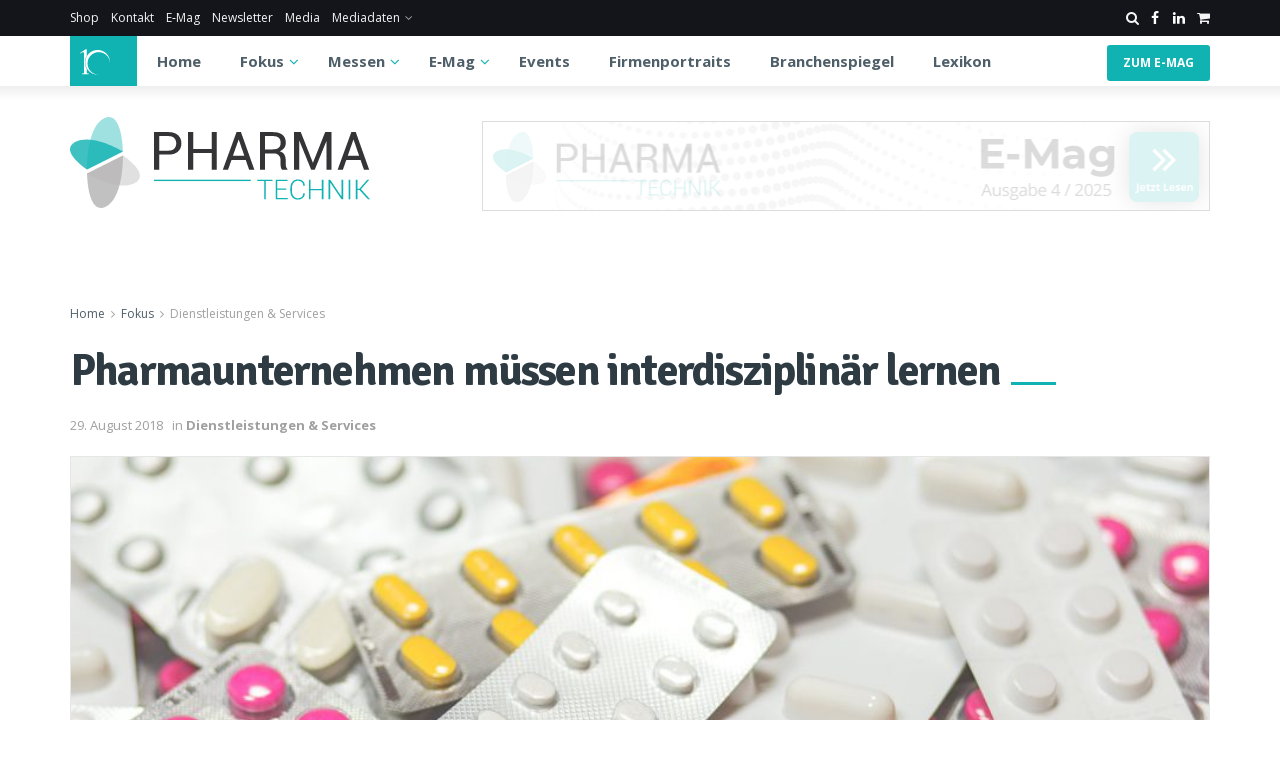

--- FILE ---
content_type: text/html; charset=UTF-8
request_url: https://www.pharmatechnik-online.com/pharmaunternehmen-muessen-interdisziplinaer-lernen/
body_size: 40587
content:
<!doctype html>
<!--[if lt IE 7]> <html class="no-js lt-ie9 lt-ie8 lt-ie7" lang="de"> <![endif]-->
<!--[if IE 7]>    <html class="no-js lt-ie9 lt-ie8" lang="de"> <![endif]-->
<!--[if IE 8]>    <html class="no-js lt-ie9" lang="de"> <![endif]-->
<!--[if IE 9]>    <html class="no-js lt-ie10" lang="de"> <![endif]-->
<!--[if gt IE 8]><!--> <html class="no-js" lang="de"> <!--<![endif]-->
<head>
    <meta http-equiv="Content-Type" content="text/html; charset=UTF-8" />
    <meta name='viewport' content='width=device-width, initial-scale=1, user-scalable=yes' />
    <link rel="profile" href="http://gmpg.org/xfn/11" />
    <link rel="pingback" href="https://www.pharmatechnik-online.com/xmlrpc.php" />

    <link rel="stylesheet" href="https://cdnjs.cloudflare.com/ajax/libs/font-awesome/6.1.1/css/all.min.css">

    <meta name='robots' content='index, follow, max-image-preview:large, max-snippet:-1, max-video-preview:-1' />
	<style>img:is([sizes="auto" i], [sizes^="auto," i]) { contain-intrinsic-size: 3000px 1500px }</style>
	<meta property="og:type" content="article">
<meta property="og:title" content="Pharmaunternehmen müssen interdisziplinär lernen">
<meta property="og:site_name" content="PHARMATECHNIK">
<meta property="og:description" content="Die Digitalisierung schreitet fort und steht im Vordergrund der Jahrestagung der German Quality Management Association e.V. (GQMA) in Bonn (20.-21.">
<meta property="og:url" content="https://www.pharmatechnik-online.com/pharmaunternehmen-muessen-interdisziplinaer-lernen/">
<meta property="og:locale" content="de_DE">
<meta property="og:image" content="https://www.pharmatechnik-online.com/wp-content/uploads/sites/2/Tabletten-Pillen-Medizin-Pharma.jpg">
<meta property="og:image:height" content="640">
<meta property="og:image:width" content="960">
<meta property="article:published_time" content="2018-08-29T06:00:06+02:00">
<meta property="article:modified_time" content="2018-08-29T06:00:06+02:00">
<meta property="article:author" content="https://fachwelt-verlag.de">
<meta property="article:section" content="Dienstleistungen &amp;amp; Services">
<meta property="article:tag" content="Digitalisierung">
<meta property="article:tag" content="Main5">
<meta property="article:tag" content="Organisation">
<meta property="article:tag" content="Titel-Thema">
<meta name="twitter:card" content="summary_large_image">
<meta name="twitter:title" content="Pharmaunternehmen müssen interdisziplinär lernen">
<meta name="twitter:description" content="Die Digitalisierung schreitet fort und steht im Vordergrund der Jahrestagung der German Quality Management Association e.V. (GQMA) in Bonn (20.-21.">
<meta name="twitter:url" content="https://www.pharmatechnik-online.com/pharmaunternehmen-muessen-interdisziplinaer-lernen/">
<meta name="twitter:site" content="https://fachwelt-verlag.de">
<meta name="twitter:image" content="https://www.pharmatechnik-online.com/wp-content/uploads/sites/2/Tabletten-Pillen-Medizin-Pharma.jpg">
<meta name="twitter:image:width" content="960">
<meta name="twitter:image:height" content="640">
			<script type="text/javascript">
			  var jnews_ajax_url = '/?ajax-request=jnews'
			</script>
			<script type="text/javascript">;window.jnews=window.jnews||{},window.jnews.library=window.jnews.library||{},window.jnews.library=function(){"use strict";var e=this;e.win=window,e.doc=document,e.noop=function(){},e.globalBody=e.doc.getElementsByTagName("body")[0],e.globalBody=e.globalBody?e.globalBody:e.doc,e.win.jnewsDataStorage=e.win.jnewsDataStorage||{_storage:new WeakMap,put:function(e,t,n){this._storage.has(e)||this._storage.set(e,new Map),this._storage.get(e).set(t,n)},get:function(e,t){return this._storage.get(e).get(t)},has:function(e,t){return this._storage.has(e)&&this._storage.get(e).has(t)},remove:function(e,t){var n=this._storage.get(e).delete(t);return 0===!this._storage.get(e).size&&this._storage.delete(e),n}},e.windowWidth=function(){return e.win.innerWidth||e.docEl.clientWidth||e.globalBody.clientWidth},e.windowHeight=function(){return e.win.innerHeight||e.docEl.clientHeight||e.globalBody.clientHeight},e.requestAnimationFrame=e.win.requestAnimationFrame||e.win.webkitRequestAnimationFrame||e.win.mozRequestAnimationFrame||e.win.msRequestAnimationFrame||window.oRequestAnimationFrame||function(e){return setTimeout(e,1e3/60)},e.cancelAnimationFrame=e.win.cancelAnimationFrame||e.win.webkitCancelAnimationFrame||e.win.webkitCancelRequestAnimationFrame||e.win.mozCancelAnimationFrame||e.win.msCancelRequestAnimationFrame||e.win.oCancelRequestAnimationFrame||function(e){clearTimeout(e)},e.classListSupport="classList"in document.createElement("_"),e.hasClass=e.classListSupport?function(e,t){return e.classList.contains(t)}:function(e,t){return e.className.indexOf(t)>=0},e.addClass=e.classListSupport?function(t,n){e.hasClass(t,n)||t.classList.add(n)}:function(t,n){e.hasClass(t,n)||(t.className+=" "+n)},e.removeClass=e.classListSupport?function(t,n){e.hasClass(t,n)&&t.classList.remove(n)}:function(t,n){e.hasClass(t,n)&&(t.className=t.className.replace(n,""))},e.objKeys=function(e){var t=[];for(var n in e)Object.prototype.hasOwnProperty.call(e,n)&&t.push(n);return t},e.isObjectSame=function(e,t){var n=!0;return JSON.stringify(e)!==JSON.stringify(t)&&(n=!1),n},e.extend=function(){for(var e,t,n,o=arguments[0]||{},i=1,a=arguments.length;i<a;i++)if(null!==(e=arguments[i]))for(t in e)o!==(n=e[t])&&void 0!==n&&(o[t]=n);return o},e.dataStorage=e.win.jnewsDataStorage,e.isVisible=function(e){return 0!==e.offsetWidth&&0!==e.offsetHeight||e.getBoundingClientRect().length},e.getHeight=function(e){return e.offsetHeight||e.clientHeight||e.getBoundingClientRect().height},e.getWidth=function(e){return e.offsetWidth||e.clientWidth||e.getBoundingClientRect().width},e.supportsPassive=!1;try{var t=Object.defineProperty({},"passive",{get:function(){e.supportsPassive=!0}});"createEvent"in e.doc?e.win.addEventListener("test",null,t):"fireEvent"in e.doc&&e.win.attachEvent("test",null)}catch(e){}e.passiveOption=!!e.supportsPassive&&{passive:!0},e.setStorage=function(e,t){e="jnews-"+e;var n={expired:Math.floor(((new Date).getTime()+432e5)/1e3)};t=Object.assign(n,t);localStorage.setItem(e,JSON.stringify(t))},e.getStorage=function(e){e="jnews-"+e;var t=localStorage.getItem(e);return null!==t&&0<t.length?JSON.parse(localStorage.getItem(e)):{}},e.expiredStorage=function(){var t,n="jnews-";for(var o in localStorage)o.indexOf(n)>-1&&"undefined"!==(t=e.getStorage(o.replace(n,""))).expired&&t.expired<Math.floor((new Date).getTime()/1e3)&&localStorage.removeItem(o)},e.addEvents=function(t,n,o){for(var i in n){var a=["touchstart","touchmove"].indexOf(i)>=0&&!o&&e.passiveOption;"createEvent"in e.doc?t.addEventListener(i,n[i],a):"fireEvent"in e.doc&&t.attachEvent("on"+i,n[i])}},e.removeEvents=function(t,n){for(var o in n)"createEvent"in e.doc?t.removeEventListener(o,n[o]):"fireEvent"in e.doc&&t.detachEvent("on"+o,n[o])},e.triggerEvents=function(t,n,o){var i;o=o||{detail:null};return"createEvent"in e.doc?(!(i=e.doc.createEvent("CustomEvent")||new CustomEvent(n)).initCustomEvent||i.initCustomEvent(n,!0,!1,o),void t.dispatchEvent(i)):"fireEvent"in e.doc?((i=e.doc.createEventObject()).eventType=n,void t.fireEvent("on"+i.eventType,i)):void 0},e.getParents=function(t,n){void 0===n&&(n=e.doc);for(var o=[],i=t.parentNode,a=!1;!a;)if(i){var r=i;r.querySelectorAll(n).length?a=!0:(o.push(r),i=r.parentNode)}else o=[],a=!0;return o},e.forEach=function(e,t,n){for(var o=0,i=e.length;o<i;o++)t.call(n,e[o],o)},e.getText=function(e){return e.innerText||e.textContent},e.setText=function(e,t){var n="object"==typeof t?t.innerText||t.textContent:t;e.innerText&&(e.innerText=n),e.textContent&&(e.textContent=n)},e.httpBuildQuery=function(t){return e.objKeys(t).reduce(function t(n){var o=arguments.length>1&&void 0!==arguments[1]?arguments[1]:null;return function(i,a){var r=n[a];a=encodeURIComponent(a);var s=o?"".concat(o,"[").concat(a,"]"):a;return null==r||"function"==typeof r?(i.push("".concat(s,"=")),i):["number","boolean","string"].includes(typeof r)?(i.push("".concat(s,"=").concat(encodeURIComponent(r))),i):(i.push(e.objKeys(r).reduce(t(r,s),[]).join("&")),i)}}(t),[]).join("&")},e.get=function(t,n,o,i){return o="function"==typeof o?o:e.noop,e.ajax("GET",t,n,o,i)},e.post=function(t,n,o,i){return o="function"==typeof o?o:e.noop,e.ajax("POST",t,n,o,i)},e.ajax=function(t,n,o,i,a){var r=new XMLHttpRequest,s=n,c=e.httpBuildQuery(o);if(t=-1!=["GET","POST"].indexOf(t)?t:"GET",r.open(t,s+("GET"==t?"?"+c:""),!0),"POST"==t&&r.setRequestHeader("Content-type","application/x-www-form-urlencoded"),r.setRequestHeader("X-Requested-With","XMLHttpRequest"),r.onreadystatechange=function(){4===r.readyState&&200<=r.status&&300>r.status&&"function"==typeof i&&i.call(void 0,r.response)},void 0!==a&&!a){return{xhr:r,send:function(){r.send("POST"==t?c:null)}}}return r.send("POST"==t?c:null),{xhr:r}},e.scrollTo=function(t,n,o){function i(e,t,n){this.start=this.position(),this.change=e-this.start,this.currentTime=0,this.increment=20,this.duration=void 0===n?500:n,this.callback=t,this.finish=!1,this.animateScroll()}return Math.easeInOutQuad=function(e,t,n,o){return(e/=o/2)<1?n/2*e*e+t:-n/2*(--e*(e-2)-1)+t},i.prototype.stop=function(){this.finish=!0},i.prototype.move=function(t){e.doc.documentElement.scrollTop=t,e.globalBody.parentNode.scrollTop=t,e.globalBody.scrollTop=t},i.prototype.position=function(){return e.doc.documentElement.scrollTop||e.globalBody.parentNode.scrollTop||e.globalBody.scrollTop},i.prototype.animateScroll=function(){this.currentTime+=this.increment;var t=Math.easeInOutQuad(this.currentTime,this.start,this.change,this.duration);this.move(t),this.currentTime<this.duration&&!this.finish?e.requestAnimationFrame.call(e.win,this.animateScroll.bind(this)):this.callback&&"function"==typeof this.callback&&this.callback()},new i(t,n,o)},e.unwrap=function(t){var n,o=t;e.forEach(t,(function(e,t){n?n+=e:n=e})),o.replaceWith(n)},e.performance={start:function(e){performance.mark(e+"Start")},stop:function(e){performance.mark(e+"End"),performance.measure(e,e+"Start",e+"End")}},e.fps=function(){var t=0,n=0,o=0;!function(){var i=t=0,a=0,r=0,s=document.getElementById("fpsTable"),c=function(t){void 0===document.getElementsByTagName("body")[0]?e.requestAnimationFrame.call(e.win,(function(){c(t)})):document.getElementsByTagName("body")[0].appendChild(t)};null===s&&((s=document.createElement("div")).style.position="fixed",s.style.top="120px",s.style.left="10px",s.style.width="100px",s.style.height="20px",s.style.border="1px solid black",s.style.fontSize="11px",s.style.zIndex="100000",s.style.backgroundColor="white",s.id="fpsTable",c(s));var l=function(){o++,n=Date.now(),(a=(o/(r=(n-t)/1e3)).toPrecision(2))!=i&&(i=a,s.innerHTML=i+"fps"),1<r&&(t=n,o=0),e.requestAnimationFrame.call(e.win,l)};l()}()},e.instr=function(e,t){for(var n=0;n<t.length;n++)if(-1!==e.toLowerCase().indexOf(t[n].toLowerCase()))return!0},e.winLoad=function(t,n){function o(o){if("complete"===e.doc.readyState||"interactive"===e.doc.readyState)return!o||n?setTimeout(t,n||1):t(o),1}o()||e.addEvents(e.win,{load:o})},e.docReady=function(t,n){function o(o){if("complete"===e.doc.readyState||"interactive"===e.doc.readyState)return!o||n?setTimeout(t,n||1):t(o),1}o()||e.addEvents(e.doc,{DOMContentLoaded:o})},e.fireOnce=function(){e.docReady((function(){e.assets=e.assets||[],e.assets.length&&(e.boot(),e.load_assets())}),50)},e.boot=function(){e.length&&e.doc.querySelectorAll("style[media]").forEach((function(e){"not all"==e.getAttribute("media")&&e.removeAttribute("media")}))},e.create_js=function(t,n){var o=e.doc.createElement("script");switch(o.setAttribute("src",t),n){case"defer":o.setAttribute("defer",!0);break;case"async":o.setAttribute("async",!0);break;case"deferasync":o.setAttribute("defer",!0),o.setAttribute("async",!0)}e.globalBody.appendChild(o)},e.load_assets=function(){"object"==typeof e.assets&&e.forEach(e.assets.slice(0),(function(t,n){var o="";t.defer&&(o+="defer"),t.async&&(o+="async"),e.create_js(t.url,o);var i=e.assets.indexOf(t);i>-1&&e.assets.splice(i,1)})),e.assets=jnewsoption.au_scripts=window.jnewsads=[]},e.setCookie=function(e,t,n){var o="";if(n){var i=new Date;i.setTime(i.getTime()+24*n*60*60*1e3),o="; expires="+i.toUTCString()}document.cookie=e+"="+(t||"")+o+"; path=/"},e.getCookie=function(e){for(var t=e+"=",n=document.cookie.split(";"),o=0;o<n.length;o++){for(var i=n[o];" "==i.charAt(0);)i=i.substring(1,i.length);if(0==i.indexOf(t))return i.substring(t.length,i.length)}return null},e.eraseCookie=function(e){document.cookie=e+"=; Path=/; Expires=Thu, 01 Jan 1970 00:00:01 GMT;"},e.docReady((function(){e.globalBody=e.globalBody==e.doc?e.doc.getElementsByTagName("body")[0]:e.globalBody,e.globalBody=e.globalBody?e.globalBody:e.doc})),e.winLoad((function(){e.winLoad((function(){var t=!1;if(void 0!==window.jnewsadmin)if(void 0!==window.file_version_checker){var n=e.objKeys(window.file_version_checker);n.length?n.forEach((function(e){t||"10.0.4"===window.file_version_checker[e]||(t=!0)})):t=!0}else t=!0;t&&(window.jnewsHelper.getMessage(),window.jnewsHelper.getNotice())}),2500)}))},window.jnews.library=new window.jnews.library;</script>
	<!-- This site is optimized with the Yoast SEO plugin v25.0 - https://yoast.com/wordpress/plugins/seo/ -->
	<title>Pharmaunternehmen müssen interdisziplinär lernen - PHARMATECHNIK</title>
	<link rel="canonical" href="https://www.pharmatechnik-online.com/pharmaunternehmen-muessen-interdisziplinaer-lernen/" />
	<meta property="og:locale" content="de_DE" />
	<meta property="og:type" content="article" />
	<meta property="og:title" content="Pharmaunternehmen müssen interdisziplinär lernen - PHARMATECHNIK" />
	<meta property="og:description" content="Die Dig­i­tal­isierung schre­it­et fort und ste­ht im Vorder­grund der Jahresta­gung der Ger­man Qual­i­ty Man­age­ment Asso­ci­a­tion e.V. (GQMA) in Bonn (20.–21. Sep­tem­ber 2018). Der Ver­band ist die zweit­größte europäis­che Fachge­sellschaft für [&hellip;]" />
	<meta property="og:url" content="https://www.pharmatechnik-online.com/pharmaunternehmen-muessen-interdisziplinaer-lernen/" />
	<meta property="og:site_name" content="PHARMATECHNIK" />
	<meta property="article:published_time" content="2018-08-29T04:00:06+00:00" />
	<meta property="og:image" content="https://www.pharmatechnik-online.com/wp-content/uploads/sites/2/Tabletten-Pillen-Medizin-Pharma.jpg" />
	<meta property="og:image:width" content="960" />
	<meta property="og:image:height" content="640" />
	<meta property="og:image:type" content="image/jpeg" />
	<meta name="author" content="admin" />
	<meta name="twitter:card" content="summary_large_image" />
	<meta name="twitter:label1" content="Verfasst von" />
	<meta name="twitter:data1" content="admin" />
	<meta name="twitter:label2" content="Geschätzte Lesezeit" />
	<meta name="twitter:data2" content="1 Minute" />
	<script type="application/ld+json" class="yoast-schema-graph">{"@context":"https://schema.org","@graph":[{"@type":"WebPage","@id":"https://www.pharmatechnik-online.com/pharmaunternehmen-muessen-interdisziplinaer-lernen/","url":"https://www.pharmatechnik-online.com/pharmaunternehmen-muessen-interdisziplinaer-lernen/","name":"Pharmaunternehmen müssen interdisziplinär lernen - PHARMATECHNIK","isPartOf":{"@id":"https://www.pharmatechnik-online.com/#website"},"primaryImageOfPage":{"@id":"https://www.pharmatechnik-online.com/pharmaunternehmen-muessen-interdisziplinaer-lernen/#primaryimage"},"image":{"@id":"https://www.pharmatechnik-online.com/pharmaunternehmen-muessen-interdisziplinaer-lernen/#primaryimage"},"thumbnailUrl":"https://www.pharmatechnik-online.com/wp-content/uploads/sites/2/Tabletten-Pillen-Medizin-Pharma.jpg","datePublished":"2018-08-29T04:00:06+00:00","author":{"@id":"https://www.pharmatechnik-online.com/#/schema/person/29479a4fa6bdbb1cb444776c435525a7"},"breadcrumb":{"@id":"https://www.pharmatechnik-online.com/pharmaunternehmen-muessen-interdisziplinaer-lernen/#breadcrumb"},"inLanguage":"de","potentialAction":[{"@type":"ReadAction","target":["https://www.pharmatechnik-online.com/pharmaunternehmen-muessen-interdisziplinaer-lernen/"]}]},{"@type":"ImageObject","inLanguage":"de","@id":"https://www.pharmatechnik-online.com/pharmaunternehmen-muessen-interdisziplinaer-lernen/#primaryimage","url":"https://www.pharmatechnik-online.com/wp-content/uploads/sites/2/Tabletten-Pillen-Medizin-Pharma.jpg","contentUrl":"https://www.pharmatechnik-online.com/wp-content/uploads/sites/2/Tabletten-Pillen-Medizin-Pharma.jpg","width":960,"height":640,"caption":"Tabletten Pillen Medizin Pharma"},{"@type":"BreadcrumbList","@id":"https://www.pharmatechnik-online.com/pharmaunternehmen-muessen-interdisziplinaer-lernen/#breadcrumb","itemListElement":[{"@type":"ListItem","position":1,"name":"Startseite","item":"https://www.pharmatechnik-online.com/"},{"@type":"ListItem","position":2,"name":"Pharmaunternehmen müssen interdisziplinär lernen"}]},{"@type":"WebSite","@id":"https://www.pharmatechnik-online.com/#website","url":"https://www.pharmatechnik-online.com/","name":"PHARMATECHNIK","description":"Die Medienmarke PHARMATECHNIK ist die unverzichtbare Informationsquelle für Experten und Entscheider pharmazeutischen Industrie. Wir setzen Zeichen, auch in Sachen digitaler Transformation.","potentialAction":[{"@type":"SearchAction","target":{"@type":"EntryPoint","urlTemplate":"https://www.pharmatechnik-online.com/?s={search_term_string}"},"query-input":{"@type":"PropertyValueSpecification","valueRequired":true,"valueName":"search_term_string"}}],"inLanguage":"de"},{"@type":"Person","@id":"https://www.pharmatechnik-online.com/#/schema/person/29479a4fa6bdbb1cb444776c435525a7","name":"admin","image":{"@type":"ImageObject","inLanguage":"de","@id":"https://www.pharmatechnik-online.com/#/schema/person/image/","url":"https://secure.gravatar.com/avatar/4edbcf7b107968f2d3430495f2cee77de0209daf15181ca022532e7b2dc6d443?s=96&d=mm&r=g","contentUrl":"https://secure.gravatar.com/avatar/4edbcf7b107968f2d3430495f2cee77de0209daf15181ca022532e7b2dc6d443?s=96&d=mm&r=g","caption":"admin"},"sameAs":["https://fachwelt-verlag.de"],"url":"https://www.pharmatechnik-online.com/author/admin/"}]}</script>
	<!-- / Yoast SEO plugin. -->


<link rel='dns-prefetch' href='//fonts.googleapis.com' />
<link rel='preconnect' href='https://fonts.gstatic.com' />
<link rel="alternate" type="application/rss+xml" title="PHARMATECHNIK &raquo; Feed" href="https://www.pharmatechnik-online.com/feed/" />
<link rel="alternate" type="text/calendar" title="PHARMATECHNIK &raquo; iCal Feed" href="https://www.pharmatechnik-online.com/veranstaltungen/?ical=1" />
<script type="text/javascript">
/* <![CDATA[ */
window._wpemojiSettings = {"baseUrl":"https:\/\/s.w.org\/images\/core\/emoji\/15.1.0\/72x72\/","ext":".png","svgUrl":"https:\/\/s.w.org\/images\/core\/emoji\/15.1.0\/svg\/","svgExt":".svg","source":{"concatemoji":"https:\/\/www.pharmatechnik-online.com\/wp-includes\/js\/wp-emoji-release.min.js?ver=6.8.1"}};
/*! This file is auto-generated */
!function(i,n){var o,s,e;function c(e){try{var t={supportTests:e,timestamp:(new Date).valueOf()};sessionStorage.setItem(o,JSON.stringify(t))}catch(e){}}function p(e,t,n){e.clearRect(0,0,e.canvas.width,e.canvas.height),e.fillText(t,0,0);var t=new Uint32Array(e.getImageData(0,0,e.canvas.width,e.canvas.height).data),r=(e.clearRect(0,0,e.canvas.width,e.canvas.height),e.fillText(n,0,0),new Uint32Array(e.getImageData(0,0,e.canvas.width,e.canvas.height).data));return t.every(function(e,t){return e===r[t]})}function u(e,t,n){switch(t){case"flag":return n(e,"\ud83c\udff3\ufe0f\u200d\u26a7\ufe0f","\ud83c\udff3\ufe0f\u200b\u26a7\ufe0f")?!1:!n(e,"\ud83c\uddfa\ud83c\uddf3","\ud83c\uddfa\u200b\ud83c\uddf3")&&!n(e,"\ud83c\udff4\udb40\udc67\udb40\udc62\udb40\udc65\udb40\udc6e\udb40\udc67\udb40\udc7f","\ud83c\udff4\u200b\udb40\udc67\u200b\udb40\udc62\u200b\udb40\udc65\u200b\udb40\udc6e\u200b\udb40\udc67\u200b\udb40\udc7f");case"emoji":return!n(e,"\ud83d\udc26\u200d\ud83d\udd25","\ud83d\udc26\u200b\ud83d\udd25")}return!1}function f(e,t,n){var r="undefined"!=typeof WorkerGlobalScope&&self instanceof WorkerGlobalScope?new OffscreenCanvas(300,150):i.createElement("canvas"),a=r.getContext("2d",{willReadFrequently:!0}),o=(a.textBaseline="top",a.font="600 32px Arial",{});return e.forEach(function(e){o[e]=t(a,e,n)}),o}function t(e){var t=i.createElement("script");t.src=e,t.defer=!0,i.head.appendChild(t)}"undefined"!=typeof Promise&&(o="wpEmojiSettingsSupports",s=["flag","emoji"],n.supports={everything:!0,everythingExceptFlag:!0},e=new Promise(function(e){i.addEventListener("DOMContentLoaded",e,{once:!0})}),new Promise(function(t){var n=function(){try{var e=JSON.parse(sessionStorage.getItem(o));if("object"==typeof e&&"number"==typeof e.timestamp&&(new Date).valueOf()<e.timestamp+604800&&"object"==typeof e.supportTests)return e.supportTests}catch(e){}return null}();if(!n){if("undefined"!=typeof Worker&&"undefined"!=typeof OffscreenCanvas&&"undefined"!=typeof URL&&URL.createObjectURL&&"undefined"!=typeof Blob)try{var e="postMessage("+f.toString()+"("+[JSON.stringify(s),u.toString(),p.toString()].join(",")+"));",r=new Blob([e],{type:"text/javascript"}),a=new Worker(URL.createObjectURL(r),{name:"wpTestEmojiSupports"});return void(a.onmessage=function(e){c(n=e.data),a.terminate(),t(n)})}catch(e){}c(n=f(s,u,p))}t(n)}).then(function(e){for(var t in e)n.supports[t]=e[t],n.supports.everything=n.supports.everything&&n.supports[t],"flag"!==t&&(n.supports.everythingExceptFlag=n.supports.everythingExceptFlag&&n.supports[t]);n.supports.everythingExceptFlag=n.supports.everythingExceptFlag&&!n.supports.flag,n.DOMReady=!1,n.readyCallback=function(){n.DOMReady=!0}}).then(function(){return e}).then(function(){var e;n.supports.everything||(n.readyCallback(),(e=n.source||{}).concatemoji?t(e.concatemoji):e.wpemoji&&e.twemoji&&(t(e.twemoji),t(e.wpemoji)))}))}((window,document),window._wpemojiSettings);
/* ]]> */
</script>
<style id='wp-emoji-styles-inline-css' type='text/css'>

	img.wp-smiley, img.emoji {
		display: inline !important;
		border: none !important;
		box-shadow: none !important;
		height: 1em !important;
		width: 1em !important;
		margin: 0 0.07em !important;
		vertical-align: -0.1em !important;
		background: none !important;
		padding: 0 !important;
	}
</style>
<link rel='stylesheet' id='contact-form-7-css' href='https://www.pharmatechnik-online.com/wp-content/plugins/contact-form-7/includes/css/styles.css?ver=6.0.6' type='text/css' media='all' />
<link rel='stylesheet' id='woocommerce-layout-css' href='https://www.pharmatechnik-online.com/wp-content/plugins/woocommerce-EDIT/assets/css/woocommerce-layout.css?ver=10.2.2' type='text/css' media='all' />
<link rel='stylesheet' id='woocommerce-smallscreen-css' href='https://www.pharmatechnik-online.com/wp-content/plugins/woocommerce-EDIT/assets/css/woocommerce-smallscreen.css?ver=10.2.2' type='text/css' media='only screen and (max-width: 768px)' />
<link rel='stylesheet' id='woocommerce-general-css' href='https://www.pharmatechnik-online.com/wp-content/plugins/woocommerce-EDIT/assets/css/woocommerce.css?ver=10.2.2' type='text/css' media='all' />
<style id='woocommerce-inline-inline-css' type='text/css'>
.woocommerce form .form-row .required { visibility: visible; }
</style>
<link rel='stylesheet' id='brands-styles-css' href='https://www.pharmatechnik-online.com/wp-content/plugins/woocommerce-EDIT/assets/css/brands.css?ver=10.2.2' type='text/css' media='all' />
<link rel='stylesheet' id='jnews-parent-style-css' href='https://www.pharmatechnik-online.com/wp-content/themes/jnews/style.css?ver=6.8.1' type='text/css' media='all' />
<link rel='stylesheet' id='js_composer_front-css' href='https://www.pharmatechnik-online.com/wp-content/plugins/js_composer/assets/css/js_composer.min.css?ver=7.7.2' type='text/css' media='all' />
<style id='wp-typography-custom-inline-css' type='text/css'>
sub, sup{font-size: 75%;line-height: 100%}sup{vertical-align: 60%}sub{vertical-align: -10%}.amp{font-family: Baskerville, "Goudy Old Style", Palatino, "Book Antiqua", "Warnock Pro", serif;font-size: 1.1em;font-style: italic;font-weight: normal;line-height: 1em}.caps{font-size: 90%}.dquo{margin-left: -0.4em}.quo{margin-left: -0.2em}.pull-single{margin-left: -0.15em}.push-single{margin-right: 0.15em}.pull-double{margin-left: -0.38em}.push-double{margin-right: 0.38em}
</style>
<style id='wp-typography-safari-font-workaround-inline-css' type='text/css'>
body {-webkit-font-feature-settings: "liga";font-feature-settings: "liga";-ms-font-feature-settings: normal;}
</style>
<link rel='stylesheet' id='jeg_customizer_font-css' href='//fonts.googleapis.com/css?family=Open+Sans%3Aregular%2C700%7CSignika+Negative%3Aregular%2C700&#038;display=swap&#038;ver=1.3.0' type='text/css' media='all' />
<link rel='stylesheet' id='jnews-frontend-css' href='https://www.pharmatechnik-online.com/wp-content/themes/jnews/assets/dist/frontend.min.css?ver=1.0.0' type='text/css' media='all' />
<link rel='stylesheet' id='jnews-js-composer-css' href='https://www.pharmatechnik-online.com/wp-content/themes/jnews/assets/css/js-composer-frontend.css?ver=1.0.0' type='text/css' media='all' />
<link rel='stylesheet' id='jnews-style-css' href='https://www.pharmatechnik-online.com/wp-content/themes/jnews-child/style.css?ver=1.0.0' type='text/css' media='all' />
<link rel='stylesheet' id='jnews-darkmode-css' href='https://www.pharmatechnik-online.com/wp-content/themes/jnews/assets/css/darkmode.css?ver=1.0.0' type='text/css' media='all' />
<link rel='stylesheet' id='jnews-scheme-css' href='https://www.pharmatechnik-online.com/wp-content/themes/jnews/data/import/parenting/scheme.css?ver=1.0.0' type='text/css' media='all' />
<link rel='stylesheet' id='glossary-hint-css' href='https://www.pharmatechnik-online.com/wp-content/plugins/glossary-by-codeat/assets/css/tooltip-classic.css?ver=2.3.1' type='text/css' media='all' />
<link rel='stylesheet' id='jnews-social-login-style-css' href='https://www.pharmatechnik-online.com/wp-content/plugins/jnews-social-login/assets/css/plugin.css?ver=11.0.4' type='text/css' media='all' />
<link rel='stylesheet' id='jnews-select-share-css' href='https://www.pharmatechnik-online.com/wp-content/plugins/jnews-social-share/assets/css/plugin.css' type='text/css' media='all' />
<script>window.gdprAppliesGlobally=true;if(!("cmp_id" in window)||window.cmp_id<1){window.cmp_id=0}if(!("cmp_cdid" in window)){window.cmp_cdid="34b6f9fd2abf"}if(!("cmp_params" in window)){window.cmp_params=""}if(!("cmp_host" in window)){window.cmp_host="delivery.consentmanager.net"}if(!("cmp_cdn" in window)){window.cmp_cdn="cdn.consentmanager.net"}if(!("cmp_proto" in window)){window.cmp_proto="https:"}if(!("cmp_codesrc" in window)){window.cmp_codesrc="10"}window.cmp_getsupportedLangs=function(){var b=["DE","EN","FR","IT","NO","DA","FI","ES","PT","RO","BG","ET","EL","GA","HR","LV","LT","MT","NL","PL","SV","SK","SL","CS","HU","RU","SR","ZH","TR","UK","AR","BS"];if("cmp_customlanguages" in window){for(var a=0;a<window.cmp_customlanguages.length;a++){b.push(window.cmp_customlanguages[a].l.toUpperCase())}}return b};window.cmp_getRTLLangs=function(){var a=["AR"];if("cmp_customlanguages" in window){for(var b=0;b<window.cmp_customlanguages.length;b++){if("r" in window.cmp_customlanguages[b]&&window.cmp_customlanguages[b].r){a.push(window.cmp_customlanguages[b].l)}}}return a};window.cmp_getlang=function(j){if(typeof(j)!="boolean"){j=true}if(j&&typeof(cmp_getlang.usedlang)=="string"&&cmp_getlang.usedlang!==""){return cmp_getlang.usedlang}var g=window.cmp_getsupportedLangs();var c=[];var f=location.hash;var e=location.search;var a="languages" in navigator?navigator.languages:[];if(f.indexOf("cmplang=")!=-1){c.push(f.substr(f.indexOf("cmplang=")+8,2).toUpperCase())}else{if(e.indexOf("cmplang=")!=-1){c.push(e.substr(e.indexOf("cmplang=")+8,2).toUpperCase())}else{if("cmp_setlang" in window&&window.cmp_setlang!=""){c.push(window.cmp_setlang.toUpperCase())}else{if(a.length>0){for(var d=0;d<a.length;d++){c.push(a[d])}}}}}if("language" in navigator){c.push(navigator.language)}if("userLanguage" in navigator){c.push(navigator.userLanguage)}var h="";for(var d=0;d<c.length;d++){var b=c[d].toUpperCase();if(g.indexOf(b)!=-1){h=b;break}if(b.indexOf("-")!=-1){b=b.substr(0,2)}if(g.indexOf(b)!=-1){h=b;break}}if(h==""&&typeof(cmp_getlang.defaultlang)=="string"&&cmp_getlang.defaultlang!==""){return cmp_getlang.defaultlang}else{if(h==""){h="EN"}}h=h.toUpperCase();return h};(function(){var n=document;var p=n.getElementsByTagName;var q=window;var f="";var b="_en";if("cmp_getlang" in q){f=q.cmp_getlang().toLowerCase();if("cmp_customlanguages" in q){for(var h=0;h<q.cmp_customlanguages.length;h++){if(q.cmp_customlanguages[h].l.toUpperCase()==f.toUpperCase()){f="en";break}}}b="_"+f}function g(i,e){var t="";i+="=";var s=i.length;var d=location;if(d.hash.indexOf(i)!=-1){t=d.hash.substr(d.hash.indexOf(i)+s,9999)}else{if(d.search.indexOf(i)!=-1){t=d.search.substr(d.search.indexOf(i)+s,9999)}else{return e}}if(t.indexOf("&")!=-1){t=t.substr(0,t.indexOf("&"))}return t}var j=("cmp_proto" in q)?q.cmp_proto:"https:";if(j!="http:"&&j!="https:"){j="https:"}var k=("cmp_ref" in q)?q.cmp_ref:location.href;var r=n.createElement("script");r.setAttribute("data-cmp-ab","1");var c=g("cmpdesign","cmp_design" in q?q.cmp_design:"");var a=g("cmpregulationkey","cmp_regulationkey" in q?q.cmp_regulationkey:"");var o=g("cmpatt","cmp_att" in q?q.cmp_att:"");r.src=j+"//"+q.cmp_host+"/delivery/cmp.php?"+("cmp_id" in q&&q.cmp_id>0?"id="+q.cmp_id:"")+("cmp_cdid" in q?"&cdid="+q.cmp_cdid:"")+"&h="+encodeURIComponent(k)+(c!=""?"&cmpdesign="+encodeURIComponent(c):"")+(a!=""?"&cmpregulationkey="+encodeURIComponent(a):"")+(o!=""?"&cmpatt="+encodeURIComponent(o):"")+("cmp_params" in q?"&"+q.cmp_params:"")+(n.cookie.length>0?"&__cmpfcc=1":"")+"&l="+f.toLowerCase()+"&o="+(new Date()).getTime();r.type="text/javascript";r.async=true;if(n.currentScript&&n.currentScript.parentElement){n.currentScript.parentElement.appendChild(r)}else{if(n.body){n.body.appendChild(r)}else{var m=p("body");if(m.length==0){m=p("div")}if(m.length==0){m=p("span")}if(m.length==0){m=p("ins")}if(m.length==0){m=p("script")}if(m.length==0){m=p("head")}if(m.length>0){m[0].appendChild(r)}}}var r=n.createElement("script");r.src=j+"//"+q.cmp_cdn+"/delivery/js/cmp"+b+".min.js";r.type="text/javascript";r.setAttribute("data-cmp-ab","1");r.async=true;if(n.currentScript&&n.currentScript.parentElement){n.currentScript.parentElement.appendChild(r)}else{if(n.body){n.body.appendChild(r)}else{var m=p("body");if(m.length==0){m=p("div")}if(m.length==0){m=p("span")}if(m.length==0){m=p("ins")}if(m.length==0){m=p("script")}if(m.length==0){m=p("head")}if(m.length>0){m[0].appendChild(r)}}}})();window.cmp_addFrame=function(b){if(!window.frames[b]){if(document.body){var a=document.createElement("iframe");a.style.cssText="display:none";if("cmp_cdn" in window&&"cmp_ultrablocking" in window&&window.cmp_ultrablocking>0){a.src="//"+window.cmp_cdn+"/delivery/empty.html"}a.name=b;document.body.appendChild(a)}else{window.setTimeout(window.cmp_addFrame,10,b)}}};window.cmp_rc=function(h){var b=document.cookie;var f="";var d=0;while(b!=""&&d<100){d++;while(b.substr(0,1)==" "){b=b.substr(1,b.length)}var g=b.substring(0,b.indexOf("="));if(b.indexOf(";")!=-1){var c=b.substring(b.indexOf("=")+1,b.indexOf(";"))}else{var c=b.substr(b.indexOf("=")+1,b.length)}if(h==g){f=c}var e=b.indexOf(";")+1;if(e==0){e=b.length}b=b.substring(e,b.length)}return(f)};window.cmp_stub=function(){var a=arguments;__cmp.a=__cmp.a||[];if(!a.length){return __cmp.a}else{if(a[0]==="ping"){if(a[1]===2){a[2]({gdprApplies:gdprAppliesGlobally,cmpLoaded:false,cmpStatus:"stub",displayStatus:"hidden",apiVersion:"2.0",cmpId:31},true)}else{a[2](false,true)}}else{if(a[0]==="getUSPData"){a[2]({version:1,uspString:window.cmp_rc("")},true)}else{if(a[0]==="getTCData"){__cmp.a.push([].slice.apply(a))}else{if(a[0]==="addEventListener"||a[0]==="removeEventListener"){__cmp.a.push([].slice.apply(a))}else{if(a.length==4&&a[3]===false){a[2]({},false)}else{__cmp.a.push([].slice.apply(a))}}}}}}};window.cmp_gppstub=function(){var a=arguments;__gpp.q=__gpp.q||[];if(!a.length){return __gpp.q}var g=a[0];var f=a.length>1?a[1]:null;var e=a.length>2?a[2]:null;if(g==="ping"){return{gppVersion:"1.0",cmpStatus:"stub",cmpDisplayStatus:"hidden",apiSupport:["tcfeuv2","tcfva","usnat"],currentAPI:"",cmpId:31}}else{if(g==="addEventListener"){__gpp.e=__gpp.e||[];if(!("lastId" in __gpp)){__gpp.lastId=0}__gpp.lastId++;var c=__gpp.lastId;__gpp.e.push({id:c,callback:f});return{eventName:"listenerRegistered",listenerId:c,data:true,pingData:{gppVersion:"1.0",cmpStatus:"stub",cmpDisplayStatus:"hidden",apiSupport:[],currentAPI:"",cmpId:31}}}else{if(g==="removeEventListener"){var h=false;__gpp.e=__gpp.e||[];for(var d=0;d<__gpp.e.length;d++){if(__gpp.e[d].id==e){__gpp.e[d].splice(d,1);h=true;break}}return{eventName:"listenerRemoved",listenerId:e,data:h}}else{if(g==="hasSection"||g==="getSection"||g==="getField"||g==="getGPPString"){return null}else{__gpp.q.push([].slice.apply(a))}}}}};window.cmp_msghandler=function(d){var a=typeof d.data==="string";try{var c=a?JSON.parse(d.data):d.data}catch(f){var c=null}if(typeof(c)==="object"&&c!==null&&"__cmpCall" in c){var b=c.__cmpCall;window.__cmp(b.command,b.parameter,function(h,g){var e={__cmpReturn:{returnValue:h,success:g,callId:b.callId}};d.source.postMessage(a?JSON.stringify(e):e,"*")})}if(typeof(c)==="object"&&c!==null&&"__uspapiCall" in c){var b=c.__uspapiCall;window.__uspapi(b.command,b.version,function(h,g){var e={__uspapiReturn:{returnValue:h,success:g,callId:b.callId}};d.source.postMessage(a?JSON.stringify(e):e,"*")})}if(typeof(c)==="object"&&c!==null&&"__tcfapiCall" in c){var b=c.__tcfapiCall;window.__tcfapi(b.command,b.version,function(h,g){var e={__tcfapiReturn:{returnValue:h,success:g,callId:b.callId}};d.source.postMessage(a?JSON.stringify(e):e,"*")},b.parameter)}if(typeof(c)==="object"&&c!==null&&"__gppCall" in c){var b=c.__gppCall;window.__gpp(b.command,function(h,g){var e={__gppReturn:{returnValue:h,success:g,callId:b.callId}};d.source.postMessage(a?JSON.stringify(e):e,"*")},b.parameter,"version" in b?b.version:1)}};window.cmp_setStub=function(a){if(!(a in window)||(typeof(window[a])!=="function"&&typeof(window[a])!=="object"&&(typeof(window[a])==="undefined"||window[a]!==null))){window[a]=window.cmp_stub;window[a].msgHandler=window.cmp_msghandler;window.addEventListener("message",window.cmp_msghandler,false)}};window.cmp_setGppStub=function(a){if(!(a in window)||(typeof(window[a])!=="function"&&typeof(window[a])!=="object"&&(typeof(window[a])==="undefined"||window[a]!==null))){window[a]=window.cmp_gppstub;window[a].msgHandler=window.cmp_msghandler;window.addEventListener("message",window.cmp_msghandler,false)}};window.cmp_addFrame("__cmpLocator");if(!("cmp_disableusp" in window)||!window.cmp_disableusp){window.cmp_addFrame("__uspapiLocator")}if(!("cmp_disabletcf" in window)||!window.cmp_disabletcf){window.cmp_addFrame("__tcfapiLocator")}if(!("cmp_disablegpp" in window)||!window.cmp_disablegpp){window.cmp_addFrame("__gppLocator")}window.cmp_setStub("__cmp");if(!("cmp_disabletcf" in window)||!window.cmp_disabletcf){window.cmp_setStub("__tcfapi")}if(!("cmp_disableusp" in window)||!window.cmp_disableusp){window.cmp_setStub("__uspapi")}if(!("cmp_disablegpp" in window)||!window.cmp_disablegpp){window.cmp_setGppStub("__gpp")};</script><script type="text/javascript" src="https://www.pharmatechnik-online.com/wp-content/plugins/svg-support/vendor/DOMPurify/DOMPurify.min.js?ver=2.5.8" id="bodhi-dompurify-library-js"></script>
<script type="text/javascript" src="https://www.pharmatechnik-online.com/wp-includes/js/jquery/jquery.min.js?ver=3.7.1" id="jquery-core-js"></script>
<script type="text/javascript" src="https://www.pharmatechnik-online.com/wp-includes/js/jquery/jquery-migrate.min.js?ver=3.4.1" id="jquery-migrate-js"></script>
<script type="text/javascript" id="bodhi_svg_inline-js-extra">
/* <![CDATA[ */
var svgSettings = {"skipNested":""};
/* ]]> */
</script>
<script type="text/javascript" src="https://www.pharmatechnik-online.com/wp-content/plugins/svg-support/js/min/svgs-inline-min.js" id="bodhi_svg_inline-js"></script>
<script type="text/javascript" id="bodhi_svg_inline-js-after">
/* <![CDATA[ */
cssTarget={"Bodhi":"img.style-svg","ForceInlineSVG":"style-svg"};ForceInlineSVGActive="true";frontSanitizationEnabled="on";
/* ]]> */
</script>
<script type="text/javascript" src="https://www.pharmatechnik-online.com/wp-content/plugins/woocommerce-EDIT/assets/js/jquery-blockui/jquery.blockUI.min.js?ver=2.7.0-wc.10.2.2" id="jquery-blockui-js" data-wp-strategy="defer"></script>
<script type="text/javascript" id="wc-add-to-cart-js-extra">
/* <![CDATA[ */
var wc_add_to_cart_params = {"ajax_url":"\/wp-admin\/admin-ajax.php","wc_ajax_url":"\/?wc-ajax=%%endpoint%%","i18n_view_cart":"Warenkorb anzeigen","cart_url":"https:\/\/www.pharmatechnik-online.com\/warenkorb\/","is_cart":"","cart_redirect_after_add":"no"};
/* ]]> */
</script>
<script type="text/javascript" src="https://www.pharmatechnik-online.com/wp-content/plugins/woocommerce-EDIT/assets/js/frontend/add-to-cart.min.js?ver=10.2.2" id="wc-add-to-cart-js" data-wp-strategy="defer"></script>
<script type="text/javascript" src="https://www.pharmatechnik-online.com/wp-content/plugins/woocommerce-EDIT/assets/js/js-cookie/js.cookie.min.js?ver=2.1.4-wc.10.2.2" id="js-cookie-js" defer="defer" data-wp-strategy="defer"></script>
<script type="text/javascript" id="woocommerce-js-extra">
/* <![CDATA[ */
var woocommerce_params = {"ajax_url":"\/wp-admin\/admin-ajax.php","wc_ajax_url":"\/?wc-ajax=%%endpoint%%","i18n_password_show":"Passwort anzeigen","i18n_password_hide":"Passwort ausblenden"};
/* ]]> */
</script>
<script type="text/javascript" src="https://www.pharmatechnik-online.com/wp-content/plugins/woocommerce-EDIT/assets/js/frontend/woocommerce.min.js?ver=10.2.2" id="woocommerce-js" defer="defer" data-wp-strategy="defer"></script>
<script type="text/javascript" src="https://www.pharmatechnik-online.com/wp-content/plugins/js_composer/assets/js/vendors/woocommerce-add-to-cart.js?ver=7.7.2" id="vc_woocommerce-add-to-cart-js-js"></script>
<script></script><link rel="https://api.w.org/" href="https://www.pharmatechnik-online.com/wp-json/" /><link rel="alternate" title="JSON" type="application/json" href="https://www.pharmatechnik-online.com/wp-json/wp/v2/posts/3322" /><link rel="EditURI" type="application/rsd+xml" title="RSD" href="https://www.pharmatechnik-online.com/xmlrpc.php?rsd" />
<meta name="generator" content="WordPress 6.8.1" />
<meta name="generator" content="WooCommerce 10.2.2" />
<link rel='shortlink' href='https://www.pharmatechnik-online.com/?p=3322' />
<link rel="alternate" title="oEmbed (JSON)" type="application/json+oembed" href="https://www.pharmatechnik-online.com/wp-json/oembed/1.0/embed?url=https%3A%2F%2Fwww.pharmatechnik-online.com%2Fpharmaunternehmen-muessen-interdisziplinaer-lernen%2F" />
<link rel="alternate" title="oEmbed (XML)" type="text/xml+oembed" href="https://www.pharmatechnik-online.com/wp-json/oembed/1.0/embed?url=https%3A%2F%2Fwww.pharmatechnik-online.com%2Fpharmaunternehmen-muessen-interdisziplinaer-lernen%2F&#038;format=xml" />

<!-- This site is using AdRotate v5.13.7 to display their advertisements - https://ajdg.solutions/ -->
<!-- AdRotate CSS -->
<style type="text/css" media="screen">
	.g { margin:0px; padding:0px; overflow:hidden; line-height:1; zoom:1; }
	.g img { height:auto; }
	.g-col { position:relative; float:left; }
	.g-col:first-child { margin-left: 0; }
	.g-col:last-child { margin-right: 0; }
	.g-3 { margin:0px;  width:100%; max-width:728px; height:100%; max-height:90px; }
	.g-4 { margin:0px;  width:100%; max-width:1140px; height:100%; max-height:400px; }
	.g-5 { margin:0px;  width:100%; max-width:728px; height:100%; max-height:90px; }
	.g-6 { margin:0px;  width:100%; max-width:345px; height:100%; max-height:345px; }
	.g-7 { margin:0px;  width:100%; max-width:120px; height:100%; max-height:600px; }
	.g-8 { margin:0px;  width:100%; max-width:345px; height:100%; max-height:345px; }
	.g-9 { margin:0px;  width:100%; max-width:1140px; height:100%; max-height:400px; }
	.g-10 { margin:0px;  width:100%; max-width:1140px; height:100%; max-height:400px; }
	.g-11 { margin:0px;  width:100%; max-width:1140px; height:100%; max-height:400px; }
	.g-12 { margin:0px;  width:100%; max-width:1140px; height:100%; max-height:400px; }
	.g-13 { margin:0px;  width:100%; max-width:1140px; height:100%; max-height:400px; }
	.g-14 { margin:0px;  width:100%; max-width:1140px; height:100%; max-height:400px; }
	.g-19 { margin:0px;  width:100%; max-width:1140px; height:100%; max-height:400px; }
	.g-20 { margin:0px;  width:100%; max-width:728px; height:100%; max-height:90px; }
	@media only screen and (max-width: 480px) {
		.g-col, .g-dyn, .g-single { width:100%; margin-left:0; margin-right:0; }
	}
</style>
<!-- /AdRotate CSS -->

<meta name="tec-api-version" content="v1"><meta name="tec-api-origin" content="https://www.pharmatechnik-online.com"><link rel="alternate" href="https://www.pharmatechnik-online.com/wp-json/tribe/events/v1/" />	<noscript><style>.woocommerce-product-gallery{ opacity: 1 !important; }</style></noscript>
	<meta name="generator" content="Powered by WPBakery Page Builder - drag and drop page builder for WordPress."/>
<meta name="generator" content="Powered by Slider Revolution 6.6.12 - responsive, Mobile-Friendly Slider Plugin for WordPress with comfortable drag and drop interface." />
<script type='application/ld+json'>{"@context":"http:\/\/schema.org","@type":"Organization","@id":"https:\/\/www.pharmatechnik-online.com\/#organization","url":"https:\/\/www.pharmatechnik-online.com\/","name":"","logo":{"@type":"ImageObject","url":"https:\/\/www.pharmatechnik-online.com\/wp-content\/uploads\/sites\/3\/PHARMATECHNIK-Logo-FINAL.svg"},"sameAs":["https:\/\/www.facebook.com\/IndustrieWelt\/","https:\/\/www.linkedin.com\/company\/industriewelt\/"]}</script>
<script type='application/ld+json'>{"@context":"http:\/\/schema.org","@type":"WebSite","@id":"https:\/\/www.pharmatechnik-online.com\/#website","url":"https:\/\/www.pharmatechnik-online.com\/","name":"","potentialAction":{"@type":"SearchAction","target":"https:\/\/www.pharmatechnik-online.com\/?s={search_term_string}","query-input":"required name=search_term_string"}}</script>
<link rel="icon" href="https://www.pharmatechnik-online.com/wp-content/uploads/sites/2/Favicon-1-75x75.png" sizes="32x32" />
<link rel="icon" href="https://www.pharmatechnik-online.com/wp-content/uploads/sites/2/Favicon-1-300x300.png" sizes="192x192" />
<link rel="apple-touch-icon" href="https://www.pharmatechnik-online.com/wp-content/uploads/sites/2/Favicon-1-300x300.png" />
<meta name="msapplication-TileImage" content="https://www.pharmatechnik-online.com/wp-content/uploads/sites/2/Favicon-1-300x300.png" />
<style id="jeg_dynamic_css" type="text/css" data-type="jeg_custom-css">body { --j-body-color : #4f5f69; --j-accent-color : #5bbac7; --j-alt-color : #4f5f69; --j-heading-color : #2e3b43; } body,.jeg_newsfeed_list .tns-outer .tns-controls button,.jeg_filter_button,.owl-carousel .owl-nav div,.jeg_readmore,.jeg_hero_style_7 .jeg_post_meta a,.widget_calendar thead th,.widget_calendar tfoot a,.jeg_socialcounter a,.entry-header .jeg_meta_like a,.entry-header .jeg_meta_comment a,.entry-header .jeg_meta_donation a,.entry-header .jeg_meta_bookmark a,.entry-content tbody tr:hover,.entry-content th,.jeg_splitpost_nav li:hover a,#breadcrumbs a,.jeg_author_socials a:hover,.jeg_footer_content a,.jeg_footer_bottom a,.jeg_cartcontent,.woocommerce .woocommerce-breadcrumb a { color : #4f5f69; } a, .jeg_menu_style_5>li>a:hover, .jeg_menu_style_5>li.sfHover>a, .jeg_menu_style_5>li.current-menu-item>a, .jeg_menu_style_5>li.current-menu-ancestor>a, .jeg_navbar .jeg_menu:not(.jeg_main_menu)>li>a:hover, .jeg_midbar .jeg_menu:not(.jeg_main_menu)>li>a:hover, .jeg_side_tabs li.active, .jeg_block_heading_5 strong, .jeg_block_heading_6 strong, .jeg_block_heading_7 strong, .jeg_block_heading_8 strong, .jeg_subcat_list li a:hover, .jeg_subcat_list li button:hover, .jeg_pl_lg_7 .jeg_thumb .jeg_post_category a, .jeg_pl_xs_2:before, .jeg_pl_xs_4 .jeg_postblock_content:before, .jeg_postblock .jeg_post_title a:hover, .jeg_hero_style_6 .jeg_post_title a:hover, .jeg_sidefeed .jeg_pl_xs_3 .jeg_post_title a:hover, .widget_jnews_popular .jeg_post_title a:hover, .jeg_meta_author a, .widget_archive li a:hover, .widget_pages li a:hover, .widget_meta li a:hover, .widget_recent_entries li a:hover, .widget_rss li a:hover, .widget_rss cite, .widget_categories li a:hover, .widget_categories li.current-cat>a, #breadcrumbs a:hover, .jeg_share_count .counts, .commentlist .bypostauthor>.comment-body>.comment-author>.fn, span.required, .jeg_review_title, .bestprice .price, .authorlink a:hover, .jeg_vertical_playlist .jeg_video_playlist_play_icon, .jeg_vertical_playlist .jeg_video_playlist_item.active .jeg_video_playlist_thumbnail:before, .jeg_horizontal_playlist .jeg_video_playlist_play, .woocommerce li.product .pricegroup .button, .widget_display_forums li a:hover, .widget_display_topics li:before, .widget_display_replies li:before, .widget_display_views li:before, .bbp-breadcrumb a:hover, .jeg_mobile_menu li.sfHover>a, .jeg_mobile_menu li a:hover, .split-template-6 .pagenum, .jeg_mobile_menu_style_5>li>a:hover, .jeg_mobile_menu_style_5>li.sfHover>a, .jeg_mobile_menu_style_5>li.current-menu-item>a, .jeg_mobile_menu_style_5>li.current-menu-ancestor>a, .jeg_mobile_menu.jeg_menu_dropdown li.open > div > a { color : #5bbac7; } .jeg_menu_style_1>li>a:before, .jeg_menu_style_2>li>a:before, .jeg_menu_style_3>li>a:before, .jeg_side_toggle, .jeg_slide_caption .jeg_post_category a, .jeg_slider_type_1_wrapper .tns-controls button.tns-next, .jeg_block_heading_1 .jeg_block_title span, .jeg_block_heading_2 .jeg_block_title span, .jeg_block_heading_3, .jeg_block_heading_4 .jeg_block_title span, .jeg_block_heading_6:after, .jeg_pl_lg_box .jeg_post_category a, .jeg_pl_md_box .jeg_post_category a, .jeg_readmore:hover, .jeg_thumb .jeg_post_category a, .jeg_block_loadmore a:hover, .jeg_postblock.alt .jeg_block_loadmore a:hover, .jeg_block_loadmore a.active, .jeg_postblock_carousel_2 .jeg_post_category a, .jeg_heroblock .jeg_post_category a, .jeg_pagenav_1 .page_number.active, .jeg_pagenav_1 .page_number.active:hover, input[type="submit"], .btn, .button, .widget_tag_cloud a:hover, .popularpost_item:hover .jeg_post_title a:before, .jeg_splitpost_4 .page_nav, .jeg_splitpost_5 .page_nav, .jeg_post_via a:hover, .jeg_post_source a:hover, .jeg_post_tags a:hover, .comment-reply-title small a:before, .comment-reply-title small a:after, .jeg_storelist .productlink, .authorlink li.active a:before, .jeg_footer.dark .socials_widget:not(.nobg) a:hover .fa, div.jeg_breakingnews_title, .jeg_overlay_slider_bottom_wrapper .tns-controls button, .jeg_overlay_slider_bottom_wrapper .tns-controls button:hover, .jeg_vertical_playlist .jeg_video_playlist_current, .woocommerce span.onsale, .woocommerce #respond input#submit:hover, .woocommerce a.button:hover, .woocommerce button.button:hover, .woocommerce input.button:hover, .woocommerce #respond input#submit.alt, .woocommerce a.button.alt, .woocommerce button.button.alt, .woocommerce input.button.alt, .jeg_popup_post .caption, .jeg_footer.dark input[type="submit"], .jeg_footer.dark .btn, .jeg_footer.dark .button, .footer_widget.widget_tag_cloud a:hover, .jeg_inner_content .content-inner .jeg_post_category a:hover, #buddypress .standard-form button, #buddypress a.button, #buddypress input[type="submit"], #buddypress input[type="button"], #buddypress input[type="reset"], #buddypress ul.button-nav li a, #buddypress .generic-button a, #buddypress .generic-button button, #buddypress .comment-reply-link, #buddypress a.bp-title-button, #buddypress.buddypress-wrap .members-list li .user-update .activity-read-more a, div#buddypress .standard-form button:hover, div#buddypress a.button:hover, div#buddypress input[type="submit"]:hover, div#buddypress input[type="button"]:hover, div#buddypress input[type="reset"]:hover, div#buddypress ul.button-nav li a:hover, div#buddypress .generic-button a:hover, div#buddypress .generic-button button:hover, div#buddypress .comment-reply-link:hover, div#buddypress a.bp-title-button:hover, div#buddypress.buddypress-wrap .members-list li .user-update .activity-read-more a:hover, #buddypress #item-nav .item-list-tabs ul li a:before, .jeg_inner_content .jeg_meta_container .follow-wrapper a { background-color : #5bbac7; } .jeg_block_heading_7 .jeg_block_title span, .jeg_readmore:hover, .jeg_block_loadmore a:hover, .jeg_block_loadmore a.active, .jeg_pagenav_1 .page_number.active, .jeg_pagenav_1 .page_number.active:hover, .jeg_pagenav_3 .page_number:hover, .jeg_prevnext_post a:hover h3, .jeg_overlay_slider .jeg_post_category, .jeg_sidefeed .jeg_post.active, .jeg_vertical_playlist.jeg_vertical_playlist .jeg_video_playlist_item.active .jeg_video_playlist_thumbnail img, .jeg_horizontal_playlist .jeg_video_playlist_item.active { border-color : #5bbac7; } .jeg_tabpost_nav li.active, .woocommerce div.product .woocommerce-tabs ul.tabs li.active, .jeg_mobile_menu_style_1>li.current-menu-item a, .jeg_mobile_menu_style_1>li.current-menu-ancestor a, .jeg_mobile_menu_style_2>li.current-menu-item::after, .jeg_mobile_menu_style_2>li.current-menu-ancestor::after, .jeg_mobile_menu_style_3>li.current-menu-item::before, .jeg_mobile_menu_style_3>li.current-menu-ancestor::before { border-bottom-color : #5bbac7; } .jeg_post_share .jeg-icon svg { fill : #5bbac7; } .jeg_post_meta .fa, .jeg_post_meta .jpwt-icon, .entry-header .jeg_post_meta .fa, .jeg_review_stars, .jeg_price_review_list { color : #4f5f69; } .jeg_share_button.share-float.share-monocrhome a { background-color : #4f5f69; } h1,h2,h3,h4,h5,h6,.jeg_post_title a,.entry-header .jeg_post_title,.jeg_hero_style_7 .jeg_post_title a,.jeg_block_title,.jeg_splitpost_bar .current_title,.jeg_video_playlist_title,.gallery-caption,.jeg_push_notification_button>a.button { color : #2e3b43; } .split-template-9 .pagenum, .split-template-10 .pagenum, .split-template-11 .pagenum, .split-template-12 .pagenum, .split-template-13 .pagenum, .split-template-15 .pagenum, .split-template-18 .pagenum, .split-template-20 .pagenum, .split-template-19 .current_title span, .split-template-20 .current_title span { background-color : #2e3b43; } .jeg_topbar .jeg_nav_row, .jeg_topbar .jeg_search_no_expand .jeg_search_input { line-height : 36px; } .jeg_topbar .jeg_nav_row, .jeg_topbar .jeg_nav_icon { height : 36px; } .jeg_midbar { height : 130px; } .jeg_header .jeg_bottombar.jeg_navbar,.jeg_bottombar .jeg_nav_icon { height : 50px; } .jeg_header .jeg_bottombar.jeg_navbar, .jeg_header .jeg_bottombar .jeg_main_menu:not(.jeg_menu_style_1) > li > a, .jeg_header .jeg_bottombar .jeg_menu_style_1 > li, .jeg_header .jeg_bottombar .jeg_menu:not(.jeg_main_menu) > li > a { line-height : 50px; } .jeg_header .jeg_bottombar, .jeg_header .jeg_bottombar.jeg_navbar_dark, .jeg_bottombar.jeg_navbar_boxed .jeg_nav_row, .jeg_bottombar.jeg_navbar_dark.jeg_navbar_boxed .jeg_nav_row { border-top-width : 0px; } .jeg_header .socials_widget > a > i.fa:before { color : #ffffff; } .jeg_header .socials_widget.nobg > a > i > span.jeg-icon svg { fill : #ffffff; } .jeg_header .socials_widget.nobg > a > span.jeg-icon svg { fill : #ffffff; } .jeg_header .socials_widget > a > span.jeg-icon svg { fill : #ffffff; } .jeg_header .socials_widget > a > i > span.jeg-icon svg { fill : #ffffff; } .jeg_navbar_mobile_wrapper .jeg_nav_item a.jeg_mobile_toggle, .jeg_navbar_mobile_wrapper .dark .jeg_nav_item a.jeg_mobile_toggle { color : #4f5f69; } .jeg_navbar_mobile .jeg_search_wrapper .jeg_search_toggle, .jeg_navbar_mobile .dark .jeg_search_wrapper .jeg_search_toggle { color : #4f5f69; } .jeg_header .jeg_menu.jeg_main_menu > li > a { color : #4f5f69; } .jeg_footer_content,.jeg_footer.dark .jeg_footer_content { background-color : #14141b; color : #d9dbdc; } .jeg_footer .jeg_footer_heading h3,.jeg_footer.dark .jeg_footer_heading h3,.jeg_footer .widget h2,.jeg_footer .footer_dark .widget h2 { color : #00b9b4; } .jeg_footer .jeg_footer_content a, .jeg_footer.dark .jeg_footer_content a { color : #ffffff; } .jeg_footer .jeg_footer_content a:hover,.jeg_footer.dark .jeg_footer_content a:hover { color : #00b9b4; } .jeg_footer_bottom,.jeg_footer.dark .jeg_footer_bottom,.jeg_footer_secondary,.jeg_footer.dark .jeg_footer_secondary { background-color : #14141b; } .jeg_footer_secondary,.jeg_footer.dark .jeg_footer_secondary,.jeg_footer_bottom,.jeg_footer.dark .jeg_footer_bottom,.jeg_footer_sidecontent .jeg_footer_primary { color : #d9dbdc; } .jeg_footer_bottom a,.jeg_footer.dark .jeg_footer_bottom a,.jeg_footer_secondary a,.jeg_footer.dark .jeg_footer_secondary a,.jeg_footer_sidecontent .jeg_footer_primary a,.jeg_footer_sidecontent.dark .jeg_footer_primary a { color : #ffffff; } .jeg_menu_footer a,.jeg_footer.dark .jeg_menu_footer a,.jeg_footer_sidecontent .jeg_footer_primary .col-md-7 .jeg_menu_footer a { color : #ffffff; } body,input,textarea,select,.chosen-container-single .chosen-single,.btn,.button { font-family: "Open Sans",Helvetica,Arial,sans-serif;font-size: 15px;  } .jeg_header, .jeg_mobile_wrapper { font-family: "Signika Negative",Helvetica,Arial,sans-serif; } .jeg_main_menu > li > a { font-family: "Open Sans",Helvetica,Arial,sans-serif; } .jeg_post_title, .entry-header .jeg_post_title, .jeg_single_tpl_2 .entry-header .jeg_post_title, .jeg_single_tpl_3 .entry-header .jeg_post_title, .jeg_single_tpl_6 .entry-header .jeg_post_title, .jeg_content .jeg_custom_title_wrapper .jeg_post_title { font-family: "Signika Negative",Helvetica,Arial,sans-serif; } .jeg_post_excerpt p, .content-inner p { font-family: "Open Sans",Helvetica,Arial,sans-serif; } </style><style type="text/css">
					.no_thumbnail .jeg_thumb,
					.thumbnail-container.no_thumbnail {
					    display: none !important;
					}
					.jeg_search_result .jeg_pl_xs_3.no_thumbnail .jeg_postblock_content,
					.jeg_sidefeed .jeg_pl_xs_3.no_thumbnail .jeg_postblock_content,
					.jeg_pl_sm.no_thumbnail .jeg_postblock_content {
					    margin-left: 0;
					}
					.jeg_postblock_11 .no_thumbnail .jeg_postblock_content,
					.jeg_postblock_12 .no_thumbnail .jeg_postblock_content,
					.jeg_postblock_12.jeg_col_3o3 .no_thumbnail .jeg_postblock_content  {
					    margin-top: 0;
					}
					.jeg_postblock_15 .jeg_pl_md_box.no_thumbnail .jeg_postblock_content,
					.jeg_postblock_19 .jeg_pl_md_box.no_thumbnail .jeg_postblock_content,
					.jeg_postblock_24 .jeg_pl_md_box.no_thumbnail .jeg_postblock_content,
					.jeg_sidefeed .jeg_pl_md_box .jeg_postblock_content {
					    position: relative;
					}
					.jeg_postblock_carousel_2 .no_thumbnail .jeg_post_title a,
					.jeg_postblock_carousel_2 .no_thumbnail .jeg_post_title a:hover,
					.jeg_postblock_carousel_2 .no_thumbnail .jeg_post_meta .fa {
					    color: #212121 !important;
					} 
					.jnews-dark-mode .jeg_postblock_carousel_2 .no_thumbnail .jeg_post_title a,
					.jnews-dark-mode .jeg_postblock_carousel_2 .no_thumbnail .jeg_post_title a:hover,
					.jnews-dark-mode .jeg_postblock_carousel_2 .no_thumbnail .jeg_post_meta .fa {
					    color: #fff !important;
					} 
				</style><script>function setREVStartSize(e){
			//window.requestAnimationFrame(function() {
				window.RSIW = window.RSIW===undefined ? window.innerWidth : window.RSIW;
				window.RSIH = window.RSIH===undefined ? window.innerHeight : window.RSIH;
				try {
					var pw = document.getElementById(e.c).parentNode.offsetWidth,
						newh;
					pw = pw===0 || isNaN(pw) || (e.l=="fullwidth" || e.layout=="fullwidth") ? window.RSIW : pw;
					e.tabw = e.tabw===undefined ? 0 : parseInt(e.tabw);
					e.thumbw = e.thumbw===undefined ? 0 : parseInt(e.thumbw);
					e.tabh = e.tabh===undefined ? 0 : parseInt(e.tabh);
					e.thumbh = e.thumbh===undefined ? 0 : parseInt(e.thumbh);
					e.tabhide = e.tabhide===undefined ? 0 : parseInt(e.tabhide);
					e.thumbhide = e.thumbhide===undefined ? 0 : parseInt(e.thumbhide);
					e.mh = e.mh===undefined || e.mh=="" || e.mh==="auto" ? 0 : parseInt(e.mh,0);
					if(e.layout==="fullscreen" || e.l==="fullscreen")
						newh = Math.max(e.mh,window.RSIH);
					else{
						e.gw = Array.isArray(e.gw) ? e.gw : [e.gw];
						for (var i in e.rl) if (e.gw[i]===undefined || e.gw[i]===0) e.gw[i] = e.gw[i-1];
						e.gh = e.el===undefined || e.el==="" || (Array.isArray(e.el) && e.el.length==0)? e.gh : e.el;
						e.gh = Array.isArray(e.gh) ? e.gh : [e.gh];
						for (var i in e.rl) if (e.gh[i]===undefined || e.gh[i]===0) e.gh[i] = e.gh[i-1];
											
						var nl = new Array(e.rl.length),
							ix = 0,
							sl;
						e.tabw = e.tabhide>=pw ? 0 : e.tabw;
						e.thumbw = e.thumbhide>=pw ? 0 : e.thumbw;
						e.tabh = e.tabhide>=pw ? 0 : e.tabh;
						e.thumbh = e.thumbhide>=pw ? 0 : e.thumbh;
						for (var i in e.rl) nl[i] = e.rl[i]<window.RSIW ? 0 : e.rl[i];
						sl = nl[0];
						for (var i in nl) if (sl>nl[i] && nl[i]>0) { sl = nl[i]; ix=i;}
						var m = pw>(e.gw[ix]+e.tabw+e.thumbw) ? 1 : (pw-(e.tabw+e.thumbw)) / (e.gw[ix]);
						newh =  (e.gh[ix] * m) + (e.tabh + e.thumbh);
					}
					var el = document.getElementById(e.c);
					if (el!==null && el) el.style.height = newh+"px";
					el = document.getElementById(e.c+"_wrapper");
					if (el!==null && el) {
						el.style.height = newh+"px";
						el.style.display = "block";
					}
				} catch(e){
					console.log("Failure at Presize of Slider:" + e)
				}
			//});
		  };</script>
<noscript><style> .wpb_animate_when_almost_visible { opacity: 1; }</style></noscript>
    <!-- Meta Pixel Code -->
    <script>
    !function(f,b,e,v,n,t,s)
    {if(f.fbq)return;n=f.fbq=function(){n.callMethod?
    n.callMethod.apply(n,arguments):n.queue.push(arguments)};
    if(!f._fbq)f._fbq=n;n.push=n;n.loaded=!0;n.version='2.0';
    n.queue=[];t=b.createElement(e);t.async=!0;
    t.src=v;s=b.getElementsByTagName(e)[0];
    s.parentNode.insertBefore(t,s)}(window, document,'script',
    'https://connect.facebook.net/en_US/fbevents.js');
    fbq('init', '463103208641470');
    fbq('track', 'PageView');
    </script>
    <noscript><img height="1" width="1" style="display:none"
    src="https://www.facebook.com/tr?id=463103208641470&ev=PageView&noscript=1"
    /></noscript>
    <!-- End Meta Pixel Code -->

    <!-- Linkedin Code -->
    <script type="text/javascript"> _linkedin_partner_id = "2805458"; window._linkedin_data_partner_ids = window._linkedin_data_partner_ids || []; window._linkedin_data_partner_ids.push(_linkedin_partner_id); </script><script type="text/javascript"> (function(l) { if (!l){window.lintrk = function(a,b){window.lintrk.q.push([a,b])}; window.lintrk.q=[]} var s = document.getElementsByTagName("script")[0]; var b = document.createElement("script"); b.type = "text/javascript";b.async = true; b.src = "https://snap.licdn.com/li.lms-analytics/insight.min.js"; s.parentNode.insertBefore(b, s);})(window.lintrk); </script> <noscript> <img height="1" width="1" style="display:none;" alt="" src="https://px.ads.linkedin.com/collect/?pid=2805458&fmt=gif" /> </noscript>
    <!-- End Linkedin Code -->

    <script type="text/javascript" src="https://www.pharmatechnik-online.com/wp-content/themes/jnews-child/script.js"></script> 

    <!-- Owl Carousel -->
    <script type="text/javascript" src="https://cdnjs.cloudflare.com/ajax/libs/OwlCarousel2/2.3.4/owl.carousel.min.js"></script> 
    <link rel="stylesheet" href="https://cdnjs.cloudflare.com/ajax/libs/OwlCarousel2/2.3.4/assets/owl.carousel.min.css">

    <link rel="stylesheet" href="https://www.pharmatechnik-online.com/wp-content/themes/jnews-child/style.css"><link rel="stylesheet" href="https://www.pharmatechnik-online.com/wp-content/themes/jnews-child/style-pht.css">

</head>
<body class="wp-singular post-template-default single single-post postid-3322 single-format-standard wp-embed-responsive wp-theme-jnews wp-child-theme-jnews-child theme-jnews woocommerce-no-js tribe-no-js category-dienstleistungen-services category-parent-fokus blog-id-2 page-pharmaunternehmen-muessen-interdisziplinaer-lernen blog-2 jeg_toggle_light jeg_single_tpl_3 jnews jsc_normal wpb-js-composer js-comp-ver-7.7.2 vc_responsive">

<!-- Single opening div without closing -->
<div class="body-wrap">

    <div class="skyscraper-wrap-outer">
        <div class="skyscraper-wrap-inner">

        <!-- Entweder gibt es keine banner, oder die banner sind deaktiviert oder hier nicht entsprechend eingestellt! --><!-- Entweder gibt es keine banner, oder die banner sind deaktiviert oder hier nicht entsprechend eingestellt! -->        </div>
    </div>

    
    
    <div class="jeg_ad jeg_ad_top jnews_header_top_ads">
        <div class='ads-wrapper  '></div>    </div>

    <!-- The Main Wrapper
    ============================================= -->
    <div class="jeg_viewport">

        
        
            <div class="jeg_header_wrapper">
                <div class="jeg_header_instagram_wrapper">
    </div>

<!-- HEADER -->
<div class="jeg_header normal">
    <div class="jeg_topbar jeg_container jeg_navbar_wrapper dark">
    <div class="container">
        <div class="jeg_nav_row">
            
                <div class="jeg_nav_col jeg_nav_left  jeg_nav_grow">
                    <div class="item_wrap jeg_nav_alignleft">
                        <div class="jeg_nav_item">
	<ul class="jeg_menu jeg_top_menu"><li id="menu-item-16139" class="menu-item menu-item-type-post_type menu-item-object-page menu-item-16139"><a href="https://www.pharmatechnik-online.com/shop/">Shop</a></li>
<li id="menu-item-9228" class="menu-item menu-item-type-post_type menu-item-object-page menu-item-9228"><a href="https://www.pharmatechnik-online.com/kontakt/">Kontakt</a></li>
<li id="menu-item-15174" class="menu-item menu-item-type-post_type menu-item-object-page menu-item-15174"><a href="https://www.pharmatechnik-online.com/e-mag-uebersicht/">E‑Mag</a></li>
<li id="menu-item-10215" class="menu-item menu-item-type-taxonomy menu-item-object-category menu-item-10215"><a href="https://www.pharmatechnik-online.com/pharmatechnik-news/">Newsletter</a></li>
<li id="menu-item-9227" class="menu-item menu-item-type-post_type menu-item-object-page menu-item-9227"><a href="https://www.pharmatechnik-online.com/media/">Media</a></li>
<li id="menu-item-12127" class="menu-item menu-item-type-custom menu-item-object-custom menu-item-has-children menu-item-12127"><a>Mediadaten</a>
<ul class="sub-menu">
	<li id="menu-item-15830" class="menu-item menu-item-type-custom menu-item-object-custom menu-item-15830"><a href="https://www.pharmatechnik-online.com/wp-content/uploads/PHARMATECHNIK_Mediadaten_2026.pdf">Mediadaten 2026</a></li>
	<li id="menu-item-15831" class="menu-item menu-item-type-custom menu-item-object-custom menu-item-15831"><a href="https://www.pharmatechnik-online.com/wp-content/uploads/PHARMATECHNIK_Mediadaten_2026_EN.pdf">Mediakit 2026</a></li>
	<li id="menu-item-12777" class="menu-item menu-item-type-custom menu-item-object-custom menu-item-12777"><a href="https://www.pharmatechnik-online.com/wp-content/uploads/PHARMATECHNIK_Mediadaten_2025.pdf">Mediadaten 2025</a></li>
	<li id="menu-item-12865" class="menu-item menu-item-type-custom menu-item-object-custom menu-item-12865"><a href="https://www.pharmatechnik-online.com/wp-content/uploads/PHARMATECHNIK_Mediadaten_2025_EN.pdf">Mediakit 2025</a></li>
</ul>
</li>
</ul></div>                    </div>
                </div>

                
                <div class="jeg_nav_col jeg_nav_center  jeg_nav_normal">
                    <div class="item_wrap jeg_nav_aligncenter">
                                            </div>
                </div>

                
                <div class="jeg_nav_col jeg_nav_right  jeg_nav_normal">
                    <div class="item_wrap jeg_nav_alignright">
                        <!-- Search Icon -->
<div class="jeg_nav_item jeg_search_wrapper search_icon jeg_search_popup_expand">
    <a href="#" class="jeg_search_toggle"><i class="fa fa-search"></i></a>
    <form action="https://www.pharmatechnik-online.com/" method="get" class="jeg_search_form" target="_top">
    <input name="s" class="jeg_search_input" placeholder="Search..." type="text" value="" autocomplete="off">
    <button aria-label="Search Button" type="submit" class="jeg_search_button btn"><i class="fa fa-search"></i></button>
</form>
<!-- jeg_search_hide with_result no_result -->
<div class="jeg_search_result jeg_search_hide with_result">
    <div class="search-result-wrapper">
    </div>
    <div class="search-link search-noresult">
        No Result    </div>
    <div class="search-link search-all-button">
        <i class="fa fa-search"></i> View All Result    </div>
</div></div>			<div
				class="jeg_nav_item socials_widget jeg_social_icon_block nobg">
				<a href="https://www.facebook.com/IndustrieWelt/" target='_blank' rel='external noopener nofollow' class="jeg_facebook"><i class="fa fa-facebook"></i> </a><a href="https://www.linkedin.com/company/industriewelt/" target='_blank' rel='external noopener nofollow' class="jeg_linkedin"><i class="fa fa-linkedin"></i> </a>			</div>
			<div class="jeg_nav_item jeg_cart woocommerce jeg_cart_icon">
    <i class="fa fa-shopping-cart jeg_carticon"></i>
    
        	<div class="jeg_cartcontent">
	        <div class="widget_shopping_cart_content">
	        	

	<p class="woocommerce-mini-cart__empty-message">Es befinden sich keine Produkte im Warenkorb.</p>


		    </div>
		</div>
	
</div>                    </div>
                </div>

                        </div>
    </div>
</div><!-- /.jeg_container --><div class="jeg_bottombar jeg_navbar jeg_container jeg_navbar_wrapper  jeg_navbar_normal">
    <div class="container">
        <div class="jeg_nav_row">
            
                <div class="jeg_nav_col jeg_nav_left jeg_nav_grow">
                    <div class="item_wrap jeg_nav_alignleft">
                        <div class="jeg_nav_item jeg_main_menu_wrapper">
<div class="jeg_mainmenu_wrap"><ul class="jeg_menu jeg_main_menu jeg_menu_style_5" data-animation="animate"><li id="menu-item-12020" class="menu-item menu-item-type-post_type menu-item-object-page menu-item-12020 bgnav" data-item-row="default" ><a href="https://www.pharmatechnik-online.com/jubilaeum/"><img src="https://www.pharmatechnik-online.com/wp-content/uploads/sites/2/jubliaeum-logo.svg"></a></li>
<li id="menu-item-10186" class="menu-item menu-item-type-post_type menu-item-object-page menu-item-home menu-item-10186 bgnav" data-item-row="default" ><a href="https://www.pharmatechnik-online.com/">Home</a></li>
<li id="menu-item-10218" class="menu-item menu-item-type-taxonomy menu-item-object-category current-post-ancestor menu-item-has-children menu-item-10218 bgnav jeg_megamenu custom" data-item-row="default" ><a href="https://www.pharmatechnik-online.com/fokus/">Fokus</a><div class="sub-menu custom-mega-menu"><p><div class="row vc_row wpb_row vc_row-fluid"><div class="jeg-vc-wrapper"><div class="wpb_column jeg_column vc_column_container vc_col-sm-4"><div class="jeg_wrapper wpb_wrapper"><div  class="vc_wp_custommenu wpb_content_element"><div class="widget widget_nav_menu"><div class="menu-mega-menu-fokus-container"><ul id="menu-mega-menu-fokus" class="menu"><li id="menu-item-10323" class="menu-item menu-item-type-taxonomy menu-item-object-category menu-item-10323 bgnav" data-item-row="default" ><a href="https://www.pharmatechnik-online.com/fokus/anlagen-komponenten/">Anlagen &amp; Komponenten</a></li>
<li id="menu-item-10324" class="menu-item menu-item-type-taxonomy menu-item-object-category current-post-ancestor current-menu-parent current-post-parent menu-item-10324 bgnav" data-item-row="default" ><a href="https://www.pharmatechnik-online.com/fokus/dienstleistungen-services/">Dienstleistungen &amp; Services</a></li>
<li id="menu-item-10325" class="menu-item menu-item-type-taxonomy menu-item-object-category menu-item-10325 bgnav" data-item-row="default" ><a href="https://www.pharmatechnik-online.com/fokus/messtechnik-analytik/">Messtechnik &amp; Analytik</a></li>
<li id="menu-item-10326" class="menu-item menu-item-type-taxonomy menu-item-object-category menu-item-10326 bgnav" data-item-row="default" ><a href="https://www.pharmatechnik-online.com/fokus/prozessautomatisierung-digitalisierung/">Prozessautomatisierung &amp; Digitalisierung</a></li>
<li id="menu-item-10327" class="menu-item menu-item-type-taxonomy menu-item-object-category menu-item-10327 bgnav" data-item-row="default" ><a href="https://www.pharmatechnik-online.com/fokus/reinraum-hygienic-design/">Reinraum &amp; Hygienic Design</a></li>
<li id="menu-item-10328" class="menu-item menu-item-type-taxonomy menu-item-object-category menu-item-10328 bgnav" data-item-row="default" ><a href="https://www.pharmatechnik-online.com/fokus/verpacken-kennzeichnen/">Verpacken &amp; Kennzeichnen</a></li>
<li id="menu-item-14050" class="menu-item menu-item-type-taxonomy menu-item-object-category menu-item-14050 bgnav" data-item-row="default" ><a href="https://www.pharmatechnik-online.com/fokus/forschung-entwicklung/">Forschung &amp; Entwicklung</a></li>
</ul></div></div></div></div></div><div class="wpb_column jeg_column vc_column_container vc_col-sm-4"><div class="jeg_wrapper wpb_wrapper"><div  class="jeg_postblock_16 jeg_postblock jeg_module_hook jeg_pagination_disable jeg_col_1o3 jnews_module_3322_0_69795d4f6496f   " data-unique="jnews_module_3322_0_69795d4f6496f">
					
					<div class="jeg_block_container">
                    
                    <div class="jeg_posts_wrap">
                    <div class="jeg_postbig">
                        <article class="jeg_post jeg_pl_lg_5 format-standard">
                            <div class="jeg_thumb">
                    
                    <a href="https://www.pharmatechnik-online.com/reinraeume-fuer-atmp-produktion/"><div class="thumbnail-container animate-lazy  size-500 "><img width="360" height="180" src="https://www.pharmatechnik-online.com/wp-content/themes/jnews/assets/img/jeg-empty.png" class="attachment-jnews-360x180 size-jnews-360x180 lazyload wp-post-image" alt="Reinräume für ATMP-Produktion" decoding="async" fetchpriority="high" sizes="(max-width: 360px) 100vw, 360px" data-src="https://www.pharmatechnik-online.com/wp-content/uploads/sites/2/Bild2-5-360x180.jpg" data-srcset="https://www.pharmatechnik-online.com/wp-content/uploads/sites/2/Bild2-5-360x180.jpg 360w, https://www.pharmatechnik-online.com/wp-content/uploads/sites/2/Bild2-5-750x375.jpg 750w, https://www.pharmatechnik-online.com/wp-content/uploads/sites/2/Bild2-5-1140x570.jpg 1140w" data-sizes="auto" data-expand="700" /></div></a>
                    <div class="jeg_post_category">
                        <span><a href="https://www.pharmatechnik-online.com/fokus/reinraum-hygienic-design/" class="category-reinraum-hygienic-design">Reinraum &amp; Hygienic Design</a></span>
                    </div>
                </div>
                <div class="jeg_postblock_content">
                    <h3 class="jeg_post_title">
                        <a href="https://www.pharmatechnik-online.com/reinraeume-fuer-atmp-produktion/">Reinräume für ATMP-Produktion</a>
                    </h3>
                    <div class="jeg_post_meta"><div class="jeg_meta_date"><a href="https://www.pharmatechnik-online.com/reinraeume-fuer-atmp-produktion/"><i class="fa fa-clock-o"></i> 27. Januar 2026</a></div></div>
                    <div class="jeg_post_excerpt">
                        <p>Mit der Fertigstellung von Reinräumen für die Herstellung von Advanced Therapy Medicinal Products (ATMP) wurde die Zell- und Gentherapie in...</p>
                        <a href="https://www.pharmatechnik-online.com/reinraeume-fuer-atmp-produktion/" class="jeg_readmore">Read more</a>
                    </div>
                </div>
                        </article>
                    </div>
                    <div class="jeg_posts jeg_load_more_flag">
                        
                    </div>
                </div>
                    <div class='module-overlay'>
				    <div class='preloader_type preloader_dot'>
				        <div class="module-preloader jeg_preloader dot">
				            <span></span><span></span><span></span>
				        </div>
				        <div class="module-preloader jeg_preloader circle">
				            <div class="jnews_preloader_circle_outer">
				                <div class="jnews_preloader_circle_inner"></div>
				            </div>
				        </div>
				        <div class="module-preloader jeg_preloader square">
				            <div class="jeg_square">
				                <div class="jeg_square_inner"></div>
				            </div>
				        </div>
				    </div>
				</div>
                </div>
                <div class="jeg_block_navigation">
                    <div class='navigation_overlay'><div class='module-preloader jeg_preloader'><span></span><span></span><span></span></div></div>
                    
                    
                </div>
					
					<script>var jnews_module_3322_0_69795d4f6496f = {"header_icon":"","first_title":"","second_title":"","url":"","header_type":"heading_6","header_background":"","header_secondary_background":"","header_text_color":"","header_line_color":"","header_accent_color":"","header_filter_category":"","header_filter_author":"","header_filter_tag":"","header_filter_text":"All","sticky_post":false,"post_type":"post","content_type":"all","sponsor":false,"number_post":"1","post_offset":"0","unique_content":"disable","include_post":"","included_only":false,"exclude_post":"","include_category":"2130","exclude_category":"","include_author":"","include_tag":"","exclude_tag":"","firmen-cat":"","firmen-tag":"","emag-ausgabe-cat":"","emag-ausgabe-tag":"","product_brand":"","product_cat":"","product_tag":"","post_tag":"","tribe_events_cat":"","glossary-cat":"","sort_by":"latest","date_format":"default","date_format_custom":"Y\/m\/d","excerpt_length":"20","excerpt_ellipsis":"...","force_normal_image_load":"","pagination_mode":"disable","pagination_nextprev_showtext":"","pagination_number_post":4,"pagination_scroll_limit":0,"boxed":"","boxed_shadow":"","el_id":"","el_class":"","scheme":"","column_width":"auto","title_color":"","accent_color":"","alt_color":"","excerpt_color":"","css":"","compatible_column_notice":"","paged":1,"column_class":"jeg_col_1o3","class":"jnews_block_16"};</script>
				</div></div></div><div class="wpb_column jeg_column vc_column_container vc_col-sm-4"><div class="jeg_wrapper wpb_wrapper">
	<div class="wpb_text_column wpb_content_element" >
		<div class="wpb_wrapper">
			<!-- Entweder gibt es keine banner, oder die banner sind deaktiviert oder hier nicht entsprechend eingestellt! -->

		</div>
	</div>
<div  class="jeg_postblock_16 jeg_postblock jeg_module_hook jeg_pagination_disable jeg_col_1o3 jnews_module_3322_1_69795d4f69b70   hidden" data-unique="jnews_module_3322_1_69795d4f69b70">
					
					<div class="jeg_block_container">
                    
                    <div class="jeg_posts_wrap">
                    <div class="jeg_postbig">
                        <article class="jeg_post jeg_pl_lg_5 format-standard">
                            <div class="jeg_thumb">
                    
                    <a href="https://www.pharmatechnik-online.com/flexible-abfuellprozesse-fuer-kleinstchargen/"><div class="thumbnail-container animate-lazy  size-500 "><img width="360" height="180" src="https://www.pharmatechnik-online.com/wp-content/themes/jnews/assets/img/jeg-empty.png" class="attachment-jnews-360x180 size-jnews-360x180 lazyload wp-post-image" alt="Flexible Abfüllprozesse für Kleinstchargen" decoding="async" sizes="(max-width: 360px) 100vw, 360px" data-src="https://www.pharmatechnik-online.com/wp-content/uploads/sites/2/Syntegonyxx-360x180.jpg" data-srcset="https://www.pharmatechnik-online.com/wp-content/uploads/sites/2/Syntegonyxx-360x180.jpg 360w, https://www.pharmatechnik-online.com/wp-content/uploads/sites/2/Syntegonyxx-750x375.jpg 750w, https://www.pharmatechnik-online.com/wp-content/uploads/sites/2/Syntegonyxx-1140x570.jpg 1140w" data-sizes="auto" data-expand="700" /></div></a>
                    <div class="jeg_post_category">
                        <span><a href="https://www.pharmatechnik-online.com/fokus/verpacken-kennzeichnen/" class="category-verpacken-kennzeichnen">Verpacken &amp; Kennzeichnen</a></span>
                    </div>
                </div>
                <div class="jeg_postblock_content">
                    <h3 class="jeg_post_title">
                        <a href="https://www.pharmatechnik-online.com/flexible-abfuellprozesse-fuer-kleinstchargen/">Flexible Abfüllprozesse für Kleinstchargen</a>
                    </h3>
                    <div class="jeg_post_meta"><div class="jeg_meta_date"><a href="https://www.pharmatechnik-online.com/flexible-abfuellprozesse-fuer-kleinstchargen/"><i class="fa fa-clock-o"></i> 17. Dezember 2025</a></div></div>
                    <div class="jeg_post_excerpt">
                        <p>Die von Vetter und Syntegon entstandene Entwicklung „Versynta microBatch“ ist eine Lösung, die auf die Anforderungen hochflexibler und automatisierter Abfüllprozesse...</p>
                        <a href="https://www.pharmatechnik-online.com/flexible-abfuellprozesse-fuer-kleinstchargen/" class="jeg_readmore">Read more</a>
                    </div>
                </div>
                        </article>
                    </div>
                    <div class="jeg_posts jeg_load_more_flag">
                        
                    </div>
                </div>
                    <div class='module-overlay'>
				    <div class='preloader_type preloader_dot'>
				        <div class="module-preloader jeg_preloader dot">
				            <span></span><span></span><span></span>
				        </div>
				        <div class="module-preloader jeg_preloader circle">
				            <div class="jnews_preloader_circle_outer">
				                <div class="jnews_preloader_circle_inner"></div>
				            </div>
				        </div>
				        <div class="module-preloader jeg_preloader square">
				            <div class="jeg_square">
				                <div class="jeg_square_inner"></div>
				            </div>
				        </div>
				    </div>
				</div>
                </div>
                <div class="jeg_block_navigation">
                    <div class='navigation_overlay'><div class='module-preloader jeg_preloader'><span></span><span></span><span></span></div></div>
                    
                    
                </div>
					
					<script>var jnews_module_3322_1_69795d4f69b70 = {"header_icon":"","first_title":"","second_title":"","url":"","header_type":"heading_6","header_background":"","header_secondary_background":"","header_text_color":"","header_line_color":"","header_accent_color":"","header_filter_category":"","header_filter_author":"","header_filter_tag":"","header_filter_text":"All","sticky_post":false,"post_type":"post","content_type":"all","sponsor":false,"number_post":"1","post_offset":"1","unique_content":"disable","include_post":"","included_only":false,"exclude_post":"","include_category":"2130","exclude_category":"","include_author":"","include_tag":"","exclude_tag":"","firmen-cat":"","firmen-tag":"","emag-ausgabe-cat":"","emag-ausgabe-tag":"","product_brand":"","product_cat":"","product_tag":"","post_tag":"","tribe_events_cat":"","glossary-cat":"","sort_by":"latest","date_format":"default","date_format_custom":"Y\/m\/d","excerpt_length":"20","excerpt_ellipsis":"...","force_normal_image_load":"","pagination_mode":"disable","pagination_nextprev_showtext":"","pagination_number_post":4,"pagination_scroll_limit":0,"boxed":"","boxed_shadow":"","el_id":"","el_class":"hidden","scheme":"","column_width":"auto","title_color":"","accent_color":"","alt_color":"","excerpt_color":"","css":"","compatible_column_notice":"","paged":1,"column_class":"jeg_col_1o3","class":"jnews_block_16"};</script>
				</div></div></div></div></div></p>
</div>
<ul class="sub-menu">
	<li id="menu-item-10219" class="menu-item menu-item-type-taxonomy menu-item-object-category menu-item-10219 bgnav" data-item-row="default" ><a href="https://www.pharmatechnik-online.com/fokus/anlagen-komponenten/">Anlagen &amp; Komponenten</a></li>
	<li id="menu-item-10220" class="menu-item menu-item-type-taxonomy menu-item-object-category current-post-ancestor current-menu-parent current-post-parent menu-item-10220 bgnav" data-item-row="default" ><a href="https://www.pharmatechnik-online.com/fokus/dienstleistungen-services/">Dienstleistungen &amp; Services</a></li>
	<li id="menu-item-10221" class="menu-item menu-item-type-taxonomy menu-item-object-category menu-item-10221 bgnav" data-item-row="default" ><a href="https://www.pharmatechnik-online.com/fokus/messtechnik-analytik/">Messtechnik &amp; Analytik</a></li>
	<li id="menu-item-10222" class="menu-item menu-item-type-taxonomy menu-item-object-category menu-item-10222 bgnav" data-item-row="default" ><a href="https://www.pharmatechnik-online.com/fokus/prozessautomatisierung-digitalisierung/">Prozessautomatisierung &amp; Digitalisierung</a></li>
	<li id="menu-item-10223" class="menu-item menu-item-type-taxonomy menu-item-object-category menu-item-10223 bgnav" data-item-row="default" ><a href="https://www.pharmatechnik-online.com/fokus/reinraum-hygienic-design/">Reinraum &amp; Hygienic Design</a></li>
	<li id="menu-item-10224" class="menu-item menu-item-type-taxonomy menu-item-object-category menu-item-10224 bgnav" data-item-row="default" ><a href="https://www.pharmatechnik-online.com/fokus/verpacken-kennzeichnen/">Verpacken &amp; Kennzeichnen</a></li>
</ul>
</li>
<li id="menu-item-10190" class="menu-item menu-item-type-taxonomy menu-item-object-category menu-item-has-children menu-item-10190 bgnav jeg_megamenu custom" data-item-row="default" ><a href="https://www.pharmatechnik-online.com/messen/">Messen</a><div class="sub-menu custom-mega-menu"><p><div class="row vc_row wpb_row vc_row-fluid"><div class="jeg-vc-wrapper"><div class="wpb_column jeg_column vc_column_container vc_col-sm-4"><div class="jeg_wrapper wpb_wrapper"><div  class="vc_wp_custommenu wpb_content_element"><div class="widget widget_nav_menu"><div class="menu-mega-menu-messen-container"><ul id="menu-mega-menu-messen" class="menu"><li id="menu-item-10329" class="menu-item menu-item-type-taxonomy menu-item-object-category menu-item-10329 bgnav" data-item-row="default" ><a href="https://www.pharmatechnik-online.com/messen/achema/">Achema</a></li>
<li id="menu-item-10330" class="menu-item menu-item-type-taxonomy menu-item-object-category menu-item-10330 bgnav" data-item-row="default" ><a href="https://www.pharmatechnik-online.com/messen/analytica/">Analytica</a></li>
<li id="menu-item-10331" class="menu-item menu-item-type-taxonomy menu-item-object-category menu-item-10331 bgnav" data-item-row="default" ><a href="https://www.pharmatechnik-online.com/messen/cleanzone/">Cleanzone</a></li>
<li id="menu-item-10333" class="menu-item menu-item-type-taxonomy menu-item-object-category menu-item-10333 bgnav" data-item-row="default" ><a href="https://www.pharmatechnik-online.com/messen/fachpack/">Fachpack</a></li>
<li id="menu-item-10334" class="menu-item menu-item-type-taxonomy menu-item-object-category menu-item-10334 bgnav" data-item-row="default" ><a href="https://www.pharmatechnik-online.com/messen/filtech/">Filtech</a></li>
<li id="menu-item-14052" class="menu-item menu-item-type-taxonomy menu-item-object-category menu-item-14052 bgnav" data-item-row="default" ><a href="https://www.pharmatechnik-online.com/messen/gmp-pharma-congress/">GMP Pharma Congress</a></li>
<li id="menu-item-11303" class="menu-item menu-item-type-taxonomy menu-item-object-category menu-item-11303 bgnav" data-item-row="default" ><a href="https://www.pharmatechnik-online.com/messen/hannover-messe/">Hannover Messe</a></li>
<li id="menu-item-10335" class="menu-item menu-item-type-taxonomy menu-item-object-category menu-item-10335 bgnav" data-item-row="default" ><a href="https://www.pharmatechnik-online.com/messen/interpack/">Interpack</a></li>
<li id="menu-item-11288" class="menu-item menu-item-type-taxonomy menu-item-object-category menu-item-11288 bgnav" data-item-row="default" ><a href="https://www.pharmatechnik-online.com/messen/lounges/">Lounges</a></li>
<li id="menu-item-10336" class="menu-item menu-item-type-taxonomy menu-item-object-category menu-item-10336 bgnav" data-item-row="default" ><a href="https://www.pharmatechnik-online.com/messen/powtech/">Powtech</a></li>
</ul></div></div></div></div></div><div class="wpb_column jeg_column vc_column_container vc_col-sm-4"><div class="jeg_wrapper wpb_wrapper"><div  class="jeg_postblock_16 jeg_postblock jeg_module_hook jeg_pagination_disable jeg_col_1o3 jnews_module_3322_2_69795d4f73218   " data-unique="jnews_module_3322_2_69795d4f73218">
					
					<div class="jeg_block_container">
                    
                    <div class="jeg_posts_wrap">
                    <div class="jeg_postbig">
                        <article class="jeg_post jeg_pl_lg_5 format-standard">
                            <div class="jeg_thumb">
                    
                    <a href="https://www.pharmatechnik-online.com/flexible-abfuellprozesse-fuer-kleinstchargen/"><div class="thumbnail-container animate-lazy  size-500 "><img width="360" height="180" src="https://www.pharmatechnik-online.com/wp-content/themes/jnews/assets/img/jeg-empty.png" class="attachment-jnews-360x180 size-jnews-360x180 lazyload wp-post-image" alt="Flexible Abfüllprozesse für Kleinstchargen" decoding="async" sizes="(max-width: 360px) 100vw, 360px" data-src="https://www.pharmatechnik-online.com/wp-content/uploads/sites/2/Syntegonyxx-360x180.jpg" data-srcset="https://www.pharmatechnik-online.com/wp-content/uploads/sites/2/Syntegonyxx-360x180.jpg 360w, https://www.pharmatechnik-online.com/wp-content/uploads/sites/2/Syntegonyxx-750x375.jpg 750w, https://www.pharmatechnik-online.com/wp-content/uploads/sites/2/Syntegonyxx-1140x570.jpg 1140w" data-sizes="auto" data-expand="700" /></div></a>
                    <div class="jeg_post_category">
                        <span><a href="https://www.pharmatechnik-online.com/fokus/verpacken-kennzeichnen/" class="category-verpacken-kennzeichnen">Verpacken &amp; Kennzeichnen</a></span>
                    </div>
                </div>
                <div class="jeg_postblock_content">
                    <h3 class="jeg_post_title">
                        <a href="https://www.pharmatechnik-online.com/flexible-abfuellprozesse-fuer-kleinstchargen/">Flexible Abfüllprozesse für Kleinstchargen</a>
                    </h3>
                    <div class="jeg_post_meta"><div class="jeg_meta_date"><a href="https://www.pharmatechnik-online.com/flexible-abfuellprozesse-fuer-kleinstchargen/"><i class="fa fa-clock-o"></i> 17. Dezember 2025</a></div></div>
                    <div class="jeg_post_excerpt">
                        <p>Die von Vetter und Syntegon entstandene Entwicklung „Versynta microBatch“ ist eine Lösung, die auf die Anforderungen hochflexibler und automatisierter Abfüllprozesse...</p>
                        <a href="https://www.pharmatechnik-online.com/flexible-abfuellprozesse-fuer-kleinstchargen/" class="jeg_readmore">Read more</a>
                    </div>
                </div>
                        </article>
                    </div>
                    <div class="jeg_posts jeg_load_more_flag">
                        
                    </div>
                </div>
                    <div class='module-overlay'>
				    <div class='preloader_type preloader_dot'>
				        <div class="module-preloader jeg_preloader dot">
				            <span></span><span></span><span></span>
				        </div>
				        <div class="module-preloader jeg_preloader circle">
				            <div class="jnews_preloader_circle_outer">
				                <div class="jnews_preloader_circle_inner"></div>
				            </div>
				        </div>
				        <div class="module-preloader jeg_preloader square">
				            <div class="jeg_square">
				                <div class="jeg_square_inner"></div>
				            </div>
				        </div>
				    </div>
				</div>
                </div>
                <div class="jeg_block_navigation">
                    <div class='navigation_overlay'><div class='module-preloader jeg_preloader'><span></span><span></span><span></span></div></div>
                    
                    
                </div>
					
					<script>var jnews_module_3322_2_69795d4f73218 = {"header_icon":"","first_title":"","second_title":"","url":"","header_type":"heading_6","header_background":"","header_secondary_background":"","header_text_color":"","header_line_color":"","header_accent_color":"","header_filter_category":"","header_filter_author":"","header_filter_tag":"","header_filter_text":"All","sticky_post":false,"post_type":"post","content_type":"all","sponsor":false,"number_post":"1","post_offset":"0","unique_content":"disable","include_post":"","included_only":false,"exclude_post":"","include_category":"13","exclude_category":"","include_author":"","include_tag":"","exclude_tag":"","firmen-cat":"","firmen-tag":"","emag-ausgabe-cat":"","emag-ausgabe-tag":"","product_brand":"","product_cat":"","product_tag":"","post_tag":"","tribe_events_cat":"","glossary-cat":"","sort_by":"latest","date_format":"default","date_format_custom":"Y\/m\/d","excerpt_length":"20","excerpt_ellipsis":"...","force_normal_image_load":"","pagination_mode":"disable","pagination_nextprev_showtext":"","pagination_number_post":4,"pagination_scroll_limit":0,"boxed":"","boxed_shadow":"","el_id":"","el_class":"","scheme":"","column_width":"auto","title_color":"","accent_color":"","alt_color":"","excerpt_color":"","css":"","compatible_column_notice":"","paged":1,"column_class":"jeg_col_1o3","class":"jnews_block_16"};</script>
				</div></div></div><div class="wpb_column jeg_column vc_column_container vc_col-sm-4"><div class="jeg_wrapper wpb_wrapper">
	<div class="wpb_text_column wpb_content_element" >
		<div class="wpb_wrapper">
			<!-- Entweder gibt es keine banner, oder die banner sind deaktiviert oder hier nicht entsprechend eingestellt! -->

		</div>
	</div>
<div  class="jeg_postblock_16 jeg_postblock jeg_module_hook jeg_pagination_disable jeg_col_1o3 jnews_module_3322_3_69795d4f7601b   hidden" data-unique="jnews_module_3322_3_69795d4f7601b">
					
					<div class="jeg_block_container">
                    
                    <div class="jeg_posts_wrap">
                    <div class="jeg_postbig">
                        <article class="jeg_post jeg_pl_lg_5 format-standard">
                            <div class="jeg_thumb">
                    
                    <a href="https://www.pharmatechnik-online.com/flexible-rotationstablettenpresse/"><div class="thumbnail-container animate-lazy  size-500 "><img width="231" height="180" src="https://www.pharmatechnik-online.com/wp-content/themes/jnews/assets/img/jeg-empty.png" class="attachment-jnews-360x180 size-jnews-360x180 lazyload wp-post-image" alt="Flexible Rotationstablettenpresse" decoding="async" data-src="https://www.pharmatechnik-online.com/wp-content/uploads/sites/2/Pharma-Beitrag-1-GEA.jpg" data-srcset="" data-sizes="auto" data-expand="700" /></div></a>
                    <div class="jeg_post_category">
                        <span><a href="https://www.pharmatechnik-online.com/fokus/anlagen-komponenten/" class="category-anlagen-komponenten">Anlagen &amp; Komponenten</a></span>
                    </div>
                </div>
                <div class="jeg_postblock_content">
                    <h3 class="jeg_post_title">
                        <a href="https://www.pharmatechnik-online.com/flexible-rotationstablettenpresse/">Flexible Rotationstablettenpresse</a>
                    </h3>
                    <div class="jeg_post_meta"><div class="jeg_meta_date"><a href="https://www.pharmatechnik-online.com/flexible-rotationstablettenpresse/"><i class="fa fa-clock-o"></i> 4. Dezember 2025</a></div></div>
                    <div class="jeg_post_excerpt">
                        <p>Der Prozesstechnologie-Spezialist GEA stellte auf der Weltleitmesse CPHI/PMEC India eine Innovation für die pharmazeutische Fertigungsindustrie vor: die Hochleistungs-Rotationstablettenpresse Performa D....</p>
                        <a href="https://www.pharmatechnik-online.com/flexible-rotationstablettenpresse/" class="jeg_readmore">Read more</a>
                    </div>
                </div>
                        </article>
                    </div>
                    <div class="jeg_posts jeg_load_more_flag">
                        
                    </div>
                </div>
                    <div class='module-overlay'>
				    <div class='preloader_type preloader_dot'>
				        <div class="module-preloader jeg_preloader dot">
				            <span></span><span></span><span></span>
				        </div>
				        <div class="module-preloader jeg_preloader circle">
				            <div class="jnews_preloader_circle_outer">
				                <div class="jnews_preloader_circle_inner"></div>
				            </div>
				        </div>
				        <div class="module-preloader jeg_preloader square">
				            <div class="jeg_square">
				                <div class="jeg_square_inner"></div>
				            </div>
				        </div>
				    </div>
				</div>
                </div>
                <div class="jeg_block_navigation">
                    <div class='navigation_overlay'><div class='module-preloader jeg_preloader'><span></span><span></span><span></span></div></div>
                    
                    
                </div>
					
					<script>var jnews_module_3322_3_69795d4f7601b = {"header_icon":"","first_title":"","second_title":"","url":"","header_type":"heading_6","header_background":"","header_secondary_background":"","header_text_color":"","header_line_color":"","header_accent_color":"","header_filter_category":"","header_filter_author":"","header_filter_tag":"","header_filter_text":"All","sticky_post":false,"post_type":"post","content_type":"all","sponsor":false,"number_post":"1","post_offset":"1","unique_content":"disable","include_post":"","included_only":false,"exclude_post":"","include_category":"13","exclude_category":"","include_author":"","include_tag":"","exclude_tag":"","firmen-cat":"","firmen-tag":"","emag-ausgabe-cat":"","emag-ausgabe-tag":"","product_brand":"","product_cat":"","product_tag":"","post_tag":"","tribe_events_cat":"","glossary-cat":"","sort_by":"latest","date_format":"default","date_format_custom":"Y\/m\/d","excerpt_length":"20","excerpt_ellipsis":"...","force_normal_image_load":"","pagination_mode":"disable","pagination_nextprev_showtext":"","pagination_number_post":4,"pagination_scroll_limit":0,"boxed":"","boxed_shadow":"","el_id":"","el_class":"hidden","scheme":"","column_width":"auto","title_color":"","accent_color":"","alt_color":"","excerpt_color":"","css":"","compatible_column_notice":"","paged":1,"column_class":"jeg_col_1o3","class":"jnews_block_16"};</script>
				</div></div></div></div></div></p>
</div>
<ul class="sub-menu">
	<li id="menu-item-10191" class="menu-item menu-item-type-taxonomy menu-item-object-category menu-item-10191 bgnav" data-item-row="default" ><a href="https://www.pharmatechnik-online.com/messen/achema/">Achema</a></li>
	<li id="menu-item-10192" class="menu-item menu-item-type-taxonomy menu-item-object-category menu-item-10192 bgnav" data-item-row="default" ><a href="https://www.pharmatechnik-online.com/messen/analytica/">Analytica</a></li>
	<li id="menu-item-10193" class="menu-item menu-item-type-taxonomy menu-item-object-category menu-item-10193 bgnav" data-item-row="default" ><a href="https://www.pharmatechnik-online.com/messen/cleanzone/">Cleanzone</a></li>
	<li id="menu-item-10195" class="menu-item menu-item-type-taxonomy menu-item-object-category menu-item-10195 bgnav" data-item-row="default" ><a href="https://www.pharmatechnik-online.com/messen/fachpack/">Fachpack</a></li>
	<li id="menu-item-10196" class="menu-item menu-item-type-taxonomy menu-item-object-category menu-item-10196 bgnav" data-item-row="default" ><a href="https://www.pharmatechnik-online.com/messen/filtech/">Filtech</a></li>
	<li id="menu-item-10197" class="menu-item menu-item-type-taxonomy menu-item-object-category menu-item-10197 bgnav" data-item-row="default" ><a href="https://www.pharmatechnik-online.com/messen/interpack/">Interpack</a></li>
	<li id="menu-item-11287" class="menu-item menu-item-type-taxonomy menu-item-object-category menu-item-11287 bgnav" data-item-row="default" ><a href="https://www.pharmatechnik-online.com/messen/lounges/">Lounges</a></li>
	<li id="menu-item-10198" class="menu-item menu-item-type-taxonomy menu-item-object-category menu-item-10198 bgnav" data-item-row="default" ><a href="https://www.pharmatechnik-online.com/messen/powtech/">Powtech</a></li>
</ul>
</li>
<li id="menu-item-10207" class="menu-item menu-item-type-custom menu-item-object-custom menu-item-has-children menu-item-10207 bgnav jeg_megamenu custom" data-item-row="default" ><a>E‑Mag</a><div class="sub-menu custom-mega-menu"><div class="row vc_row wpb_row vc_row-fluid"><div class="jeg-vc-wrapper"><div class="wpb_column jeg_column vc_column_container vc_col-sm-4"><div class="jeg_wrapper wpb_wrapper"><div  class="vc_wp_custommenu wpb_content_element"><div class="widget widget_nav_menu"><div class="menu-mega-menu-e-mag-container"><ul id="menu-mega-menu-e-mag" class="menu"><li id="menu-item-14041" class="menu-item menu-item-type-custom menu-item-object-custom menu-item-14041 bgnav" data-item-row="default" ><a href="https://www.pharmatechnik-online.com/fokus/anlagen-komponenten/?emag_posts=true">Anlagen &amp; Komponenten</a></li>
<li id="menu-item-14042" class="menu-item menu-item-type-custom menu-item-object-custom menu-item-14042 bgnav" data-item-row="default" ><a href="https://www.pharmatechnik-online.com/fokus/dienstleistungen-services/?emag_posts=true">Dienstleistungen &amp; Services</a></li>
<li id="menu-item-14043" class="menu-item menu-item-type-custom menu-item-object-custom menu-item-14043 bgnav" data-item-row="default" ><a href="https://www.pharmatechnik-online.com/fokus/messtechnik-analytik/?emag_posts=true">Messtechnik &amp; Analytik</a></li>
<li id="menu-item-14044" class="menu-item menu-item-type-custom menu-item-object-custom menu-item-14044 bgnav" data-item-row="default" ><a href="https://www.pharmatechnik-online.com/fokus/prozessautomatisierung-digitalisierung/?emag_posts=true">Prozessautomatisierung &amp; Digitalisierung</a></li>
<li id="menu-item-14045" class="menu-item menu-item-type-custom menu-item-object-custom menu-item-14045 bgnav" data-item-row="default" ><a href="https://www.pharmatechnik-online.com/fokus/reinraum-hygienic-design/?emag_posts=true">Reinraum &amp; Hygienic Design</a></li>
<li id="menu-item-14046" class="menu-item menu-item-type-custom menu-item-object-custom menu-item-14046 bgnav" data-item-row="default" ><a href="https://www.pharmatechnik-online.com/fokus/verpacken-kennzeichnen/?emag_posts=true">Verpacken &amp; Kennzeichnen</a></li>
<li id="menu-item-14047" class="menu-item menu-item-type-custom menu-item-object-custom menu-item-14047 bgnav" data-item-row="default" ><a href="https://www.pharmatechnik-online.com/fokus/forschung-entwicklung/?emag_posts=true">Forschung &amp; Entwicklung</a></li>
<li id="menu-item-14051" class="menu-item menu-item-type-custom menu-item-object-custom menu-item-14051 bgnav" data-item-row="default" ><a href="https://www.pharmatechnik-online.com/e-mag/messe-special/?emag_posts=true">Messe-Specials</a></li>
<li id="menu-item-14040" class="menu-item menu-item-type-custom menu-item-object-custom menu-item-14040 bgnav" data-item-row="default" ><a href="https://www.pharmatechnik-online.com/e-mag/titel-thema/?emag_posts=true">Titel-Themen</a></li>
<li id="menu-item-14049" class="menu-item menu-item-type-custom menu-item-object-custom menu-item-14049 bgnav" data-item-row="default" ><a href="https://www.pharmatechnik-online.com/aktuelles/?emag_posts=true">Aktuelles</a></li>
<li id="menu-item-14048" class="menu-item menu-item-type-custom menu-item-object-custom menu-item-14048 bgnav" data-item-row="default" ><a href="https://www.pharmatechnik-online.com/e-mag/nachgefragt-bei/?emag_posts=true">Nachgefragt Bei</a></li>
</ul></div></div></div></div></div><div class="wpb_column jeg_column vc_column_container vc_col-sm-4"><div class="jeg_wrapper wpb_wrapper"><div  class="jeg_postblock_16 jeg_postblock jeg_module_hook jeg_pagination_disable jeg_col_1o3 jnews_module_3322_4_69795d4f80aba   " data-unique="jnews_module_3322_4_69795d4f80aba">
					
					<div class="jeg_block_container">
                    
                    <div class="jeg_posts_wrap">
                    <div class="jeg_postbig">
                        <article class="jeg_post jeg_pl_lg_5 format-standard">
                            <div class="jeg_thumb">
                    
                    <a href="https://e-mag.pharmatechnik-online.com/pharmatechnik/ausgabe-4-2025/titel-thema#new_tab"><div class="thumbnail-container animate-lazy  size-500 "><img src="https://cdn.webmag.io/fachwelt-pharmatechnik/2025/10/tb-1761207101232.jpg?width=1400&quality=85"  class="external-img wp-post-image "  /></div></a>
                    <div class="jeg_post_category">
                        <span><a href="https://www.pharmatechnik-online.com/e-mag/titel-thema/" class="category-titel-thema">Titel-Thema</a></span>
                    </div>
                </div>
                <div class="jeg_postblock_content">
                    <h3 class="jeg_post_title">
                        <a href="https://e-mag.pharmatechnik-online.com/pharmatechnik/ausgabe-4-2025/titel-thema#new_tab">Füllstandmessung mit FMCW-Radar</a>
                    </h3>
                    <div class="jeg_post_meta"><div class="jeg_meta_date"><a href="https://e-mag.pharmatechnik-online.com/pharmatechnik/ausgabe-4-2025/titel-thema#new_tab"><i class="fa fa-clock-o"></i> 28. Oktober 2025</a></div></div>
                    <div class="jeg_post_excerpt">
                        <p>Durch die Einführung der Serien NivoRadar NR 3000 für Schüttgüter und NR 8000 für Flüssigkeiten erweitert UWT sein Angebot in...</p>
                        <a href="https://e-mag.pharmatechnik-online.com/pharmatechnik/ausgabe-4-2025/titel-thema#new_tab" class="jeg_readmore">Read more</a>
                    </div>
                </div>
                        </article>
                    </div>
                    <div class="jeg_posts jeg_load_more_flag">
                        
                    </div>
                </div>
                    <div class='module-overlay'>
				    <div class='preloader_type preloader_dot'>
				        <div class="module-preloader jeg_preloader dot">
				            <span></span><span></span><span></span>
				        </div>
				        <div class="module-preloader jeg_preloader circle">
				            <div class="jnews_preloader_circle_outer">
				                <div class="jnews_preloader_circle_inner"></div>
				            </div>
				        </div>
				        <div class="module-preloader jeg_preloader square">
				            <div class="jeg_square">
				                <div class="jeg_square_inner"></div>
				            </div>
				        </div>
				    </div>
				</div>
                </div>
                <div class="jeg_block_navigation">
                    <div class='navigation_overlay'><div class='module-preloader jeg_preloader'><span></span><span></span><span></span></div></div>
                    
                    
                </div>
					
					<script>var jnews_module_3322_4_69795d4f80aba = {"header_icon":"","first_title":"","second_title":"","url":"","header_type":"heading_6","header_background":"","header_secondary_background":"","header_text_color":"","header_line_color":"","header_accent_color":"","header_filter_category":"","header_filter_author":"","header_filter_tag":"","header_filter_text":"All","sticky_post":"","post_type":"post","content_type":"all","sponsor":"","number_post":"1","post_offset":"0","unique_content":"disable","include_post":"","included_only":"","exclude_post":"","include_category":"2789","exclude_category":"","include_author":"","include_tag":"","exclude_tag":"","firmen-cat":"","firmen-tag":"","emag-ausgabe-cat":"","emag-ausgabe-tag":"","product_brand":"","product_cat":"","product_tag":"","post_tag":"","tribe_events_cat":"","glossary-cat":"","sort_by":"latest","date_format":"default","date_format_custom":"Y\/m\/d","excerpt_length":"20","excerpt_ellipsis":"...","force_normal_image_load":"","pagination_mode":"disable","pagination_nextprev_showtext":"","pagination_number_post":4,"pagination_scroll_limit":0,"boxed":"","boxed_shadow":"","el_id":"","el_class":"","scheme":"","column_width":"auto","title_color":"","accent_color":"","alt_color":"","excerpt_color":"","css":"","compatible_column_notice":"","paged":1,"column_class":"jeg_col_1o3","class":"jnews_block_16"};</script>
				</div></div></div><div class="wpb_column jeg_column vc_column_container vc_col-sm-4"><div class="jeg_wrapper wpb_wrapper">
	<div class="wpb_text_column wpb_content_element" >
		<div class="wpb_wrapper">
			<!-- Entweder gibt es keine banner, oder die banner sind deaktiviert oder hier nicht entsprechend eingestellt! -->

		</div>
	</div>
<div  class="jeg_postblock_16 jeg_postblock jeg_module_hook jeg_pagination_disable jeg_col_1o3 jnews_module_3322_5_69795d4f83e05   hidden" data-unique="jnews_module_3322_5_69795d4f83e05">
					
					<div class="jeg_block_container">
                    
                    <div class="jeg_posts_wrap">
                    <div class="jeg_postbig">
                        <article class="jeg_post jeg_pl_lg_5 format-standard">
                            <div class="jeg_thumb">
                    
                    <a href="https://e-mag.pharmatechnik-online.com/pharmatechnik/ausgabe-3-2025/titel-thema#new_tab"><div class="thumbnail-container animate-lazy  size-500 "><img src="https://axyqwmwryo.cloudimg.io/v7/https://s3.eu-central-1.amazonaws.com/media.webmag.io/fachwelt-pharmatechnik/2025/09/tb-1757661787850.jpg?ci_url_encoded=1&org_if_sml=1&alt=media&func=bound&w=1500&q=85"  class="external-img wp-post-image "  /></div></a>
                    <div class="jeg_post_category">
                        <span><a href="https://www.pharmatechnik-online.com/e-mag/titel-thema/" class="category-titel-thema">Titel-Thema</a></span>
                    </div>
                </div>
                <div class="jeg_postblock_content">
                    <h3 class="jeg_post_title">
                        <a href="https://e-mag.pharmatechnik-online.com/pharmatechnik/ausgabe-3-2025/titel-thema#new_tab">Pharmazeutischer Sprühtrockner</a>
                    </h3>
                    <div class="jeg_post_meta"><div class="jeg_meta_date"><a href="https://e-mag.pharmatechnik-online.com/pharmatechnik/ausgabe-3-2025/titel-thema#new_tab"><i class="fa fa-clock-o"></i> 16. September 2025</a></div></div>
                    <div class="jeg_post_excerpt">
                        <p>Anfang 2025 hat Chugai Pharmaceutical in Japan einen pharmazeutischen Sprühtrockner des Typs PSD-3 von GEA in Betrieb genommen. Die Anlage...</p>
                        <a href="https://e-mag.pharmatechnik-online.com/pharmatechnik/ausgabe-3-2025/titel-thema#new_tab" class="jeg_readmore">Read more</a>
                    </div>
                </div>
                        </article>
                    </div>
                    <div class="jeg_posts jeg_load_more_flag">
                        
                    </div>
                </div>
                    <div class='module-overlay'>
				    <div class='preloader_type preloader_dot'>
				        <div class="module-preloader jeg_preloader dot">
				            <span></span><span></span><span></span>
				        </div>
				        <div class="module-preloader jeg_preloader circle">
				            <div class="jnews_preloader_circle_outer">
				                <div class="jnews_preloader_circle_inner"></div>
				            </div>
				        </div>
				        <div class="module-preloader jeg_preloader square">
				            <div class="jeg_square">
				                <div class="jeg_square_inner"></div>
				            </div>
				        </div>
				    </div>
				</div>
                </div>
                <div class="jeg_block_navigation">
                    <div class='navigation_overlay'><div class='module-preloader jeg_preloader'><span></span><span></span><span></span></div></div>
                    
                    
                </div>
					
					<script>var jnews_module_3322_5_69795d4f83e05 = {"header_icon":"","first_title":"","second_title":"","url":"","header_type":"heading_6","header_background":"","header_secondary_background":"","header_text_color":"","header_line_color":"","header_accent_color":"","header_filter_category":"","header_filter_author":"","header_filter_tag":"","header_filter_text":"All","sticky_post":"","post_type":"post","content_type":"all","sponsor":"","number_post":"1","post_offset":"1","unique_content":"disable","include_post":"","included_only":"","exclude_post":"","include_category":"2789","exclude_category":"","include_author":"","include_tag":"","exclude_tag":"","firmen-cat":"","firmen-tag":"","emag-ausgabe-cat":"","emag-ausgabe-tag":"","product_brand":"","product_cat":"","product_tag":"","post_tag":"","tribe_events_cat":"","glossary-cat":"","sort_by":"latest","date_format":"default","date_format_custom":"Y\/m\/d","excerpt_length":"20","excerpt_ellipsis":"...","force_normal_image_load":"","pagination_mode":"disable","pagination_nextprev_showtext":"","pagination_number_post":4,"pagination_scroll_limit":0,"boxed":"","boxed_shadow":"","el_id":"","el_class":"hidden","scheme":"","column_width":"auto","title_color":"","accent_color":"","alt_color":"","excerpt_color":"","css":"","compatible_column_notice":"","paged":1,"column_class":"jeg_col_1o3","class":"jnews_block_16"};</script>
				</div></div></div></div></div></div>
<ul class="sub-menu">
	<li id="menu-item-12075" class="menu-item menu-item-type-custom menu-item-object-custom menu-item-12075 bgnav" data-item-row="default" ><a target="_blank" href="https://e-mag.pharmatechnik-online.com/pharmatechnik/index">Zum E‑Mag</a></li>
</ul>
</li>
<li id="menu-item-10206" class="menu-item menu-item-type-custom menu-item-object-custom menu-item-10206 bgnav" data-item-row="default" ><a href="https://www.pharmatechnik-online.com/veranstaltungen">Events</a></li>
<li id="menu-item-12715" class="menu-item menu-item-type-custom menu-item-object-custom menu-item-12715 bgnav" data-item-row="default" ><a href="https://www.pharmatechnik-online.com/firmen/firmenportraits/">Firmenportraits</a></li>
<li id="menu-item-12716" class="menu-item menu-item-type-custom menu-item-object-custom menu-item-12716 bgnav" data-item-row="default" ><a href="https://www.pharmatechnik-online.com/firmen/branchenspiegel/">Branchenspiegel</a></li>
<li id="menu-item-12669" class="menu-item menu-item-type-custom menu-item-object-custom menu-item-12669 bgnav" data-item-row="default" ><a href="https://www.pharmatechnik-online.com/lexikon">Lexikon</a></li>
</ul></div></div>
                    </div>
                </div>

                
                <div class="jeg_nav_col jeg_nav_center jeg_nav_normal">
                    <div class="item_wrap jeg_nav_aligncenter">
                                            </div>
                </div>

                
                <div class="jeg_nav_col jeg_nav_right jeg_nav_normal">
                    <div class="item_wrap jeg_nav_alignright">
                        <!-- Button -->
<div class="jeg_nav_item jeg_button_1">
    		<a href="https://www.pharmatechnik-online.com/e-mag-uebersicht/"
			class="btn default "
			target="_blank"
			>
			<i class=""></i>
			Zum E-Mag		</a>
		</div>                    </div>
                </div>

                        </div>
    </div>
</div><div class="jeg_midbar jeg_container jeg_navbar_wrapper normal">
    <div class="container">
        <div class="jeg_nav_row">
            
                <div class="jeg_nav_col jeg_nav_left jeg_nav_normal">
                    <div class="item_wrap jeg_nav_alignleft">
                        <div class="jeg_nav_item jeg_logo jeg_desktop_logo">
			<div class="site-title">
			<a href="https://www.pharmatechnik-online.com/" style="padding: 0px 0px 0px 0px;">
				<img class='jeg_logo_img' src="https://www.pharmatechnik-online.com/wp-content/uploads/sites/2/PHARMATECHNIK-Logo-FINAL.svg" srcset="https://www.pharmatechnik-online.com/wp-content/uploads/sites/2/PHARMATECHNIK-Logo-FINAL.svg 1x, https://www.pharmatechnik-online.com/wp-content/uploads/sites/2/PHARMATECHNIK-Logo-FINAL.svg 2x" alt="PHARMATECHNIK"data-light-src="https://www.pharmatechnik-online.com/wp-content/uploads/sites/2/PHARMATECHNIK-Logo-FINAL.svg" data-light-srcset="https://www.pharmatechnik-online.com/wp-content/uploads/sites/2/PHARMATECHNIK-Logo-FINAL.svg 1x, https://www.pharmatechnik-online.com/wp-content/uploads/sites/2/PHARMATECHNIK-Logo-FINAL.svg 2x" data-dark-src="https://www.pharmatechnik-online.com/wp-content/uploads/sites/2/PHARMATECHNIK-Logo-FINAL.svg" data-dark-srcset="https://www.pharmatechnik-online.com/wp-content/uploads/sites/2/PHARMATECHNIK-Logo-FINAL.svg 1x, https://www.pharmatechnik-online.com/wp-content/uploads/sites/2/PHARMATECHNIK-Logo-FINAL.svg 2x">			</a>
		</div>
	</div>
                    </div>
                </div>

                
                <div class="jeg_nav_col jeg_nav_center jeg_nav_normal">
                    <div class="item_wrap jeg_nav_aligncenter">
                                            </div>
                </div>

                
                <div class="jeg_nav_col jeg_nav_right jeg_nav_grow">
                    <div class="item_wrap jeg_nav_alignright">
                        <div class="jeg_nav_item jeg_ad jeg_ad_top jnews_header_ads">
    <div class='ads-wrapper  '><div class='ads_shortcode'><div class="g g-3"><div class="g-dyn a-26 c-1"><a class="gofollow" data-track="MjYsMywyLDYw" href="https://e-mag.pharmatechnik-online.com/pharmatechnik/ausgabe-4-2025" target="_blank"><img src="https://www.pharmatechnik-online.com/wp-content/uploads/sites/2/Leaderboard_animate-17.gif"/></a></div></div></div></div></div>                    </div>
                </div>

                        </div>
    </div>
</div></div><!-- /.jeg_header -->            </div>

            <div class="jeg_header_sticky">
                <div class="sticky_blankspace"></div>
<div class="jeg_header full">
    <div class="jeg_container">
        <div data-mode="fixed" class="jeg_stickybar jeg_navbar jeg_navbar_wrapper jeg_navbar_normal jeg_navbar_normal">
            <div class="container">
    <div class="jeg_nav_row">
        
            <div class="jeg_nav_col jeg_nav_left jeg_nav_normal">
                <div class="item_wrap jeg_nav_alignleft">
                    <div class="jeg_nav_item jeg_logo">
    <div class="site-title">
    	<a href="https://www.pharmatechnik-online.com/">
    	    <img class='jeg_logo_img' src="https://www.pharmatechnik-online.com/wp-content/uploads/sites/2/PHARMATECHNIK-Logo-FINAL-2.svg" srcset="https://www.pharmatechnik-online.com/wp-content/uploads/sites/2/PHARMATECHNIK-Logo-FINAL-2.svg 1x, https://www.pharmatechnik-online.com/wp-content/uploads/sites/2/PHARMATECHNIK-Logo-FINAL-2.svg 2x" alt="PHARMATECHNIK"data-light-src="https://www.pharmatechnik-online.com/wp-content/uploads/sites/2/PHARMATECHNIK-Logo-FINAL-2.svg" data-light-srcset="https://www.pharmatechnik-online.com/wp-content/uploads/sites/2/PHARMATECHNIK-Logo-FINAL-2.svg 1x, https://www.pharmatechnik-online.com/wp-content/uploads/sites/2/PHARMATECHNIK-Logo-FINAL-2.svg 2x" data-dark-src="https://www.pharmatechnik-online.com/wp-content/uploads/sites/2/PHARMATECHNIK-Logo-FINAL-2.svg" data-dark-srcset="https://www.pharmatechnik-online.com/wp-content/uploads/sites/2/PHARMATECHNIK-Logo-FINAL-2.svg 1x, https://www.pharmatechnik-online.com/wp-content/uploads/sites/2/PHARMATECHNIK-Logo-FINAL-2.svg 2x">    	</a>
    </div>
</div>                </div>
            </div>

            
            <div class="jeg_nav_col jeg_nav_center jeg_nav_grow">
                <div class="item_wrap jeg_nav_alignleft">
                    <div class="jeg_nav_item jeg_main_menu_wrapper">
<div class="jeg_mainmenu_wrap"><ul class="jeg_menu jeg_main_menu jeg_menu_style_5" data-animation="animate"><li id="menu-item-12020" class="menu-item menu-item-type-post_type menu-item-object-page menu-item-12020 bgnav" data-item-row="default" ><a href="https://www.pharmatechnik-online.com/jubilaeum/"><img src="https://www.pharmatechnik-online.com/wp-content/uploads/sites/2/jubliaeum-logo.svg"></a></li>
<li id="menu-item-10186" class="menu-item menu-item-type-post_type menu-item-object-page menu-item-home menu-item-10186 bgnav" data-item-row="default" ><a href="https://www.pharmatechnik-online.com/">Home</a></li>
<li id="menu-item-10218" class="menu-item menu-item-type-taxonomy menu-item-object-category current-post-ancestor menu-item-has-children menu-item-10218 bgnav jeg_megamenu custom" data-item-row="default" ><a href="https://www.pharmatechnik-online.com/fokus/">Fokus</a><div class="sub-menu custom-mega-menu"><p><div class="row vc_row wpb_row vc_row-fluid"><div class="jeg-vc-wrapper"><div class="wpb_column jeg_column vc_column_container vc_col-sm-4"><div class="jeg_wrapper wpb_wrapper"><div  class="vc_wp_custommenu wpb_content_element"><div class="widget widget_nav_menu"><div class="menu-mega-menu-fokus-container"><ul id="menu-mega-menu-fokus" class="menu"><li id="menu-item-10323" class="menu-item menu-item-type-taxonomy menu-item-object-category menu-item-10323 bgnav" data-item-row="default" ><a href="https://www.pharmatechnik-online.com/fokus/anlagen-komponenten/">Anlagen &amp; Komponenten</a></li>
<li id="menu-item-10324" class="menu-item menu-item-type-taxonomy menu-item-object-category current-post-ancestor current-menu-parent current-post-parent menu-item-10324 bgnav" data-item-row="default" ><a href="https://www.pharmatechnik-online.com/fokus/dienstleistungen-services/">Dienstleistungen &amp; Services</a></li>
<li id="menu-item-10325" class="menu-item menu-item-type-taxonomy menu-item-object-category menu-item-10325 bgnav" data-item-row="default" ><a href="https://www.pharmatechnik-online.com/fokus/messtechnik-analytik/">Messtechnik &amp; Analytik</a></li>
<li id="menu-item-10326" class="menu-item menu-item-type-taxonomy menu-item-object-category menu-item-10326 bgnav" data-item-row="default" ><a href="https://www.pharmatechnik-online.com/fokus/prozessautomatisierung-digitalisierung/">Prozessautomatisierung &amp; Digitalisierung</a></li>
<li id="menu-item-10327" class="menu-item menu-item-type-taxonomy menu-item-object-category menu-item-10327 bgnav" data-item-row="default" ><a href="https://www.pharmatechnik-online.com/fokus/reinraum-hygienic-design/">Reinraum &amp; Hygienic Design</a></li>
<li id="menu-item-10328" class="menu-item menu-item-type-taxonomy menu-item-object-category menu-item-10328 bgnav" data-item-row="default" ><a href="https://www.pharmatechnik-online.com/fokus/verpacken-kennzeichnen/">Verpacken &amp; Kennzeichnen</a></li>
<li id="menu-item-14050" class="menu-item menu-item-type-taxonomy menu-item-object-category menu-item-14050 bgnav" data-item-row="default" ><a href="https://www.pharmatechnik-online.com/fokus/forschung-entwicklung/">Forschung &amp; Entwicklung</a></li>
</ul></div></div></div></div></div><div class="wpb_column jeg_column vc_column_container vc_col-sm-4"><div class="jeg_wrapper wpb_wrapper"><div  class="jeg_postblock_16 jeg_postblock jeg_module_hook jeg_pagination_disable jeg_col_1o3 jnews_module_3322_0_69795d4f6496f   " data-unique="jnews_module_3322_0_69795d4f6496f">
					
					<div class="jeg_block_container">
                    
                    <div class="jeg_posts_wrap">
                    <div class="jeg_postbig">
                        <article class="jeg_post jeg_pl_lg_5 format-standard">
                            <div class="jeg_thumb">
                    
                    <a href="https://www.pharmatechnik-online.com/reinraeume-fuer-atmp-produktion/"><div class="thumbnail-container animate-lazy  size-500 "><img width="360" height="180" src="https://www.pharmatechnik-online.com/wp-content/themes/jnews/assets/img/jeg-empty.png" class="attachment-jnews-360x180 size-jnews-360x180 lazyload wp-post-image" alt="Reinräume für ATMP-Produktion" decoding="async" fetchpriority="high" sizes="(max-width: 360px) 100vw, 360px" data-src="https://www.pharmatechnik-online.com/wp-content/uploads/sites/2/Bild2-5-360x180.jpg" data-srcset="https://www.pharmatechnik-online.com/wp-content/uploads/sites/2/Bild2-5-360x180.jpg 360w, https://www.pharmatechnik-online.com/wp-content/uploads/sites/2/Bild2-5-750x375.jpg 750w, https://www.pharmatechnik-online.com/wp-content/uploads/sites/2/Bild2-5-1140x570.jpg 1140w" data-sizes="auto" data-expand="700" /></div></a>
                    <div class="jeg_post_category">
                        <span><a href="https://www.pharmatechnik-online.com/fokus/reinraum-hygienic-design/" class="category-reinraum-hygienic-design">Reinraum &amp; Hygienic Design</a></span>
                    </div>
                </div>
                <div class="jeg_postblock_content">
                    <h3 class="jeg_post_title">
                        <a href="https://www.pharmatechnik-online.com/reinraeume-fuer-atmp-produktion/">Reinräume für ATMP-Produktion</a>
                    </h3>
                    <div class="jeg_post_meta"><div class="jeg_meta_date"><a href="https://www.pharmatechnik-online.com/reinraeume-fuer-atmp-produktion/"><i class="fa fa-clock-o"></i> 27. Januar 2026</a></div></div>
                    <div class="jeg_post_excerpt">
                        <p>Mit der Fertigstellung von Reinräumen für die Herstellung von Advanced Therapy Medicinal Products (ATMP) wurde die Zell- und Gentherapie in...</p>
                        <a href="https://www.pharmatechnik-online.com/reinraeume-fuer-atmp-produktion/" class="jeg_readmore">Read more</a>
                    </div>
                </div>
                        </article>
                    </div>
                    <div class="jeg_posts jeg_load_more_flag">
                        
                    </div>
                </div>
                    <div class='module-overlay'>
				    <div class='preloader_type preloader_dot'>
				        <div class="module-preloader jeg_preloader dot">
				            <span></span><span></span><span></span>
				        </div>
				        <div class="module-preloader jeg_preloader circle">
				            <div class="jnews_preloader_circle_outer">
				                <div class="jnews_preloader_circle_inner"></div>
				            </div>
				        </div>
				        <div class="module-preloader jeg_preloader square">
				            <div class="jeg_square">
				                <div class="jeg_square_inner"></div>
				            </div>
				        </div>
				    </div>
				</div>
                </div>
                <div class="jeg_block_navigation">
                    <div class='navigation_overlay'><div class='module-preloader jeg_preloader'><span></span><span></span><span></span></div></div>
                    
                    
                </div>
					
					<script>var jnews_module_3322_0_69795d4f6496f = {"header_icon":"","first_title":"","second_title":"","url":"","header_type":"heading_6","header_background":"","header_secondary_background":"","header_text_color":"","header_line_color":"","header_accent_color":"","header_filter_category":"","header_filter_author":"","header_filter_tag":"","header_filter_text":"All","sticky_post":false,"post_type":"post","content_type":"all","sponsor":false,"number_post":"1","post_offset":"0","unique_content":"disable","include_post":"","included_only":false,"exclude_post":"","include_category":"2130","exclude_category":"","include_author":"","include_tag":"","exclude_tag":"","firmen-cat":"","firmen-tag":"","emag-ausgabe-cat":"","emag-ausgabe-tag":"","product_brand":"","product_cat":"","product_tag":"","post_tag":"","tribe_events_cat":"","glossary-cat":"","sort_by":"latest","date_format":"default","date_format_custom":"Y\/m\/d","excerpt_length":"20","excerpt_ellipsis":"...","force_normal_image_load":"","pagination_mode":"disable","pagination_nextprev_showtext":"","pagination_number_post":4,"pagination_scroll_limit":0,"boxed":"","boxed_shadow":"","el_id":"","el_class":"","scheme":"","column_width":"auto","title_color":"","accent_color":"","alt_color":"","excerpt_color":"","css":"","compatible_column_notice":"","paged":1,"column_class":"jeg_col_1o3","class":"jnews_block_16"};</script>
				</div></div></div><div class="wpb_column jeg_column vc_column_container vc_col-sm-4"><div class="jeg_wrapper wpb_wrapper">
	<div class="wpb_text_column wpb_content_element" >
		<div class="wpb_wrapper">
			<!-- Entweder gibt es keine banner, oder die banner sind deaktiviert oder hier nicht entsprechend eingestellt! -->

		</div>
	</div>
<div  class="jeg_postblock_16 jeg_postblock jeg_module_hook jeg_pagination_disable jeg_col_1o3 jnews_module_3322_1_69795d4f69b70   hidden" data-unique="jnews_module_3322_1_69795d4f69b70">
					
					<div class="jeg_block_container">
                    
                    <div class="jeg_posts_wrap">
                    <div class="jeg_postbig">
                        <article class="jeg_post jeg_pl_lg_5 format-standard">
                            <div class="jeg_thumb">
                    
                    <a href="https://www.pharmatechnik-online.com/flexible-abfuellprozesse-fuer-kleinstchargen/"><div class="thumbnail-container animate-lazy  size-500 "><img width="360" height="180" src="https://www.pharmatechnik-online.com/wp-content/themes/jnews/assets/img/jeg-empty.png" class="attachment-jnews-360x180 size-jnews-360x180 lazyload wp-post-image" alt="Flexible Abfüllprozesse für Kleinstchargen" decoding="async" sizes="(max-width: 360px) 100vw, 360px" data-src="https://www.pharmatechnik-online.com/wp-content/uploads/sites/2/Syntegonyxx-360x180.jpg" data-srcset="https://www.pharmatechnik-online.com/wp-content/uploads/sites/2/Syntegonyxx-360x180.jpg 360w, https://www.pharmatechnik-online.com/wp-content/uploads/sites/2/Syntegonyxx-750x375.jpg 750w, https://www.pharmatechnik-online.com/wp-content/uploads/sites/2/Syntegonyxx-1140x570.jpg 1140w" data-sizes="auto" data-expand="700" /></div></a>
                    <div class="jeg_post_category">
                        <span><a href="https://www.pharmatechnik-online.com/fokus/verpacken-kennzeichnen/" class="category-verpacken-kennzeichnen">Verpacken &amp; Kennzeichnen</a></span>
                    </div>
                </div>
                <div class="jeg_postblock_content">
                    <h3 class="jeg_post_title">
                        <a href="https://www.pharmatechnik-online.com/flexible-abfuellprozesse-fuer-kleinstchargen/">Flexible Abfüllprozesse für Kleinstchargen</a>
                    </h3>
                    <div class="jeg_post_meta"><div class="jeg_meta_date"><a href="https://www.pharmatechnik-online.com/flexible-abfuellprozesse-fuer-kleinstchargen/"><i class="fa fa-clock-o"></i> 17. Dezember 2025</a></div></div>
                    <div class="jeg_post_excerpt">
                        <p>Die von Vetter und Syntegon entstandene Entwicklung „Versynta microBatch“ ist eine Lösung, die auf die Anforderungen hochflexibler und automatisierter Abfüllprozesse...</p>
                        <a href="https://www.pharmatechnik-online.com/flexible-abfuellprozesse-fuer-kleinstchargen/" class="jeg_readmore">Read more</a>
                    </div>
                </div>
                        </article>
                    </div>
                    <div class="jeg_posts jeg_load_more_flag">
                        
                    </div>
                </div>
                    <div class='module-overlay'>
				    <div class='preloader_type preloader_dot'>
				        <div class="module-preloader jeg_preloader dot">
				            <span></span><span></span><span></span>
				        </div>
				        <div class="module-preloader jeg_preloader circle">
				            <div class="jnews_preloader_circle_outer">
				                <div class="jnews_preloader_circle_inner"></div>
				            </div>
				        </div>
				        <div class="module-preloader jeg_preloader square">
				            <div class="jeg_square">
				                <div class="jeg_square_inner"></div>
				            </div>
				        </div>
				    </div>
				</div>
                </div>
                <div class="jeg_block_navigation">
                    <div class='navigation_overlay'><div class='module-preloader jeg_preloader'><span></span><span></span><span></span></div></div>
                    
                    
                </div>
					
					<script>var jnews_module_3322_1_69795d4f69b70 = {"header_icon":"","first_title":"","second_title":"","url":"","header_type":"heading_6","header_background":"","header_secondary_background":"","header_text_color":"","header_line_color":"","header_accent_color":"","header_filter_category":"","header_filter_author":"","header_filter_tag":"","header_filter_text":"All","sticky_post":false,"post_type":"post","content_type":"all","sponsor":false,"number_post":"1","post_offset":"1","unique_content":"disable","include_post":"","included_only":false,"exclude_post":"","include_category":"2130","exclude_category":"","include_author":"","include_tag":"","exclude_tag":"","firmen-cat":"","firmen-tag":"","emag-ausgabe-cat":"","emag-ausgabe-tag":"","product_brand":"","product_cat":"","product_tag":"","post_tag":"","tribe_events_cat":"","glossary-cat":"","sort_by":"latest","date_format":"default","date_format_custom":"Y\/m\/d","excerpt_length":"20","excerpt_ellipsis":"...","force_normal_image_load":"","pagination_mode":"disable","pagination_nextprev_showtext":"","pagination_number_post":4,"pagination_scroll_limit":0,"boxed":"","boxed_shadow":"","el_id":"","el_class":"hidden","scheme":"","column_width":"auto","title_color":"","accent_color":"","alt_color":"","excerpt_color":"","css":"","compatible_column_notice":"","paged":1,"column_class":"jeg_col_1o3","class":"jnews_block_16"};</script>
				</div></div></div></div></div></p>
</div>
<ul class="sub-menu">
	<li id="menu-item-10219" class="menu-item menu-item-type-taxonomy menu-item-object-category menu-item-10219 bgnav" data-item-row="default" ><a href="https://www.pharmatechnik-online.com/fokus/anlagen-komponenten/">Anlagen &amp; Komponenten</a></li>
	<li id="menu-item-10220" class="menu-item menu-item-type-taxonomy menu-item-object-category current-post-ancestor current-menu-parent current-post-parent menu-item-10220 bgnav" data-item-row="default" ><a href="https://www.pharmatechnik-online.com/fokus/dienstleistungen-services/">Dienstleistungen &amp; Services</a></li>
	<li id="menu-item-10221" class="menu-item menu-item-type-taxonomy menu-item-object-category menu-item-10221 bgnav" data-item-row="default" ><a href="https://www.pharmatechnik-online.com/fokus/messtechnik-analytik/">Messtechnik &amp; Analytik</a></li>
	<li id="menu-item-10222" class="menu-item menu-item-type-taxonomy menu-item-object-category menu-item-10222 bgnav" data-item-row="default" ><a href="https://www.pharmatechnik-online.com/fokus/prozessautomatisierung-digitalisierung/">Prozessautomatisierung &amp; Digitalisierung</a></li>
	<li id="menu-item-10223" class="menu-item menu-item-type-taxonomy menu-item-object-category menu-item-10223 bgnav" data-item-row="default" ><a href="https://www.pharmatechnik-online.com/fokus/reinraum-hygienic-design/">Reinraum &amp; Hygienic Design</a></li>
	<li id="menu-item-10224" class="menu-item menu-item-type-taxonomy menu-item-object-category menu-item-10224 bgnav" data-item-row="default" ><a href="https://www.pharmatechnik-online.com/fokus/verpacken-kennzeichnen/">Verpacken &amp; Kennzeichnen</a></li>
</ul>
</li>
<li id="menu-item-10190" class="menu-item menu-item-type-taxonomy menu-item-object-category menu-item-has-children menu-item-10190 bgnav jeg_megamenu custom" data-item-row="default" ><a href="https://www.pharmatechnik-online.com/messen/">Messen</a><div class="sub-menu custom-mega-menu"><p><div class="row vc_row wpb_row vc_row-fluid"><div class="jeg-vc-wrapper"><div class="wpb_column jeg_column vc_column_container vc_col-sm-4"><div class="jeg_wrapper wpb_wrapper"><div  class="vc_wp_custommenu wpb_content_element"><div class="widget widget_nav_menu"><div class="menu-mega-menu-messen-container"><ul id="menu-mega-menu-messen" class="menu"><li id="menu-item-10329" class="menu-item menu-item-type-taxonomy menu-item-object-category menu-item-10329 bgnav" data-item-row="default" ><a href="https://www.pharmatechnik-online.com/messen/achema/">Achema</a></li>
<li id="menu-item-10330" class="menu-item menu-item-type-taxonomy menu-item-object-category menu-item-10330 bgnav" data-item-row="default" ><a href="https://www.pharmatechnik-online.com/messen/analytica/">Analytica</a></li>
<li id="menu-item-10331" class="menu-item menu-item-type-taxonomy menu-item-object-category menu-item-10331 bgnav" data-item-row="default" ><a href="https://www.pharmatechnik-online.com/messen/cleanzone/">Cleanzone</a></li>
<li id="menu-item-10333" class="menu-item menu-item-type-taxonomy menu-item-object-category menu-item-10333 bgnav" data-item-row="default" ><a href="https://www.pharmatechnik-online.com/messen/fachpack/">Fachpack</a></li>
<li id="menu-item-10334" class="menu-item menu-item-type-taxonomy menu-item-object-category menu-item-10334 bgnav" data-item-row="default" ><a href="https://www.pharmatechnik-online.com/messen/filtech/">Filtech</a></li>
<li id="menu-item-14052" class="menu-item menu-item-type-taxonomy menu-item-object-category menu-item-14052 bgnav" data-item-row="default" ><a href="https://www.pharmatechnik-online.com/messen/gmp-pharma-congress/">GMP Pharma Congress</a></li>
<li id="menu-item-11303" class="menu-item menu-item-type-taxonomy menu-item-object-category menu-item-11303 bgnav" data-item-row="default" ><a href="https://www.pharmatechnik-online.com/messen/hannover-messe/">Hannover Messe</a></li>
<li id="menu-item-10335" class="menu-item menu-item-type-taxonomy menu-item-object-category menu-item-10335 bgnav" data-item-row="default" ><a href="https://www.pharmatechnik-online.com/messen/interpack/">Interpack</a></li>
<li id="menu-item-11288" class="menu-item menu-item-type-taxonomy menu-item-object-category menu-item-11288 bgnav" data-item-row="default" ><a href="https://www.pharmatechnik-online.com/messen/lounges/">Lounges</a></li>
<li id="menu-item-10336" class="menu-item menu-item-type-taxonomy menu-item-object-category menu-item-10336 bgnav" data-item-row="default" ><a href="https://www.pharmatechnik-online.com/messen/powtech/">Powtech</a></li>
</ul></div></div></div></div></div><div class="wpb_column jeg_column vc_column_container vc_col-sm-4"><div class="jeg_wrapper wpb_wrapper"><div  class="jeg_postblock_16 jeg_postblock jeg_module_hook jeg_pagination_disable jeg_col_1o3 jnews_module_3322_2_69795d4f73218   " data-unique="jnews_module_3322_2_69795d4f73218">
					
					<div class="jeg_block_container">
                    
                    <div class="jeg_posts_wrap">
                    <div class="jeg_postbig">
                        <article class="jeg_post jeg_pl_lg_5 format-standard">
                            <div class="jeg_thumb">
                    
                    <a href="https://www.pharmatechnik-online.com/flexible-abfuellprozesse-fuer-kleinstchargen/"><div class="thumbnail-container animate-lazy  size-500 "><img width="360" height="180" src="https://www.pharmatechnik-online.com/wp-content/themes/jnews/assets/img/jeg-empty.png" class="attachment-jnews-360x180 size-jnews-360x180 lazyload wp-post-image" alt="Flexible Abfüllprozesse für Kleinstchargen" decoding="async" sizes="(max-width: 360px) 100vw, 360px" data-src="https://www.pharmatechnik-online.com/wp-content/uploads/sites/2/Syntegonyxx-360x180.jpg" data-srcset="https://www.pharmatechnik-online.com/wp-content/uploads/sites/2/Syntegonyxx-360x180.jpg 360w, https://www.pharmatechnik-online.com/wp-content/uploads/sites/2/Syntegonyxx-750x375.jpg 750w, https://www.pharmatechnik-online.com/wp-content/uploads/sites/2/Syntegonyxx-1140x570.jpg 1140w" data-sizes="auto" data-expand="700" /></div></a>
                    <div class="jeg_post_category">
                        <span><a href="https://www.pharmatechnik-online.com/fokus/verpacken-kennzeichnen/" class="category-verpacken-kennzeichnen">Verpacken &amp; Kennzeichnen</a></span>
                    </div>
                </div>
                <div class="jeg_postblock_content">
                    <h3 class="jeg_post_title">
                        <a href="https://www.pharmatechnik-online.com/flexible-abfuellprozesse-fuer-kleinstchargen/">Flexible Abfüllprozesse für Kleinstchargen</a>
                    </h3>
                    <div class="jeg_post_meta"><div class="jeg_meta_date"><a href="https://www.pharmatechnik-online.com/flexible-abfuellprozesse-fuer-kleinstchargen/"><i class="fa fa-clock-o"></i> 17. Dezember 2025</a></div></div>
                    <div class="jeg_post_excerpt">
                        <p>Die von Vetter und Syntegon entstandene Entwicklung „Versynta microBatch“ ist eine Lösung, die auf die Anforderungen hochflexibler und automatisierter Abfüllprozesse...</p>
                        <a href="https://www.pharmatechnik-online.com/flexible-abfuellprozesse-fuer-kleinstchargen/" class="jeg_readmore">Read more</a>
                    </div>
                </div>
                        </article>
                    </div>
                    <div class="jeg_posts jeg_load_more_flag">
                        
                    </div>
                </div>
                    <div class='module-overlay'>
				    <div class='preloader_type preloader_dot'>
				        <div class="module-preloader jeg_preloader dot">
				            <span></span><span></span><span></span>
				        </div>
				        <div class="module-preloader jeg_preloader circle">
				            <div class="jnews_preloader_circle_outer">
				                <div class="jnews_preloader_circle_inner"></div>
				            </div>
				        </div>
				        <div class="module-preloader jeg_preloader square">
				            <div class="jeg_square">
				                <div class="jeg_square_inner"></div>
				            </div>
				        </div>
				    </div>
				</div>
                </div>
                <div class="jeg_block_navigation">
                    <div class='navigation_overlay'><div class='module-preloader jeg_preloader'><span></span><span></span><span></span></div></div>
                    
                    
                </div>
					
					<script>var jnews_module_3322_2_69795d4f73218 = {"header_icon":"","first_title":"","second_title":"","url":"","header_type":"heading_6","header_background":"","header_secondary_background":"","header_text_color":"","header_line_color":"","header_accent_color":"","header_filter_category":"","header_filter_author":"","header_filter_tag":"","header_filter_text":"All","sticky_post":false,"post_type":"post","content_type":"all","sponsor":false,"number_post":"1","post_offset":"0","unique_content":"disable","include_post":"","included_only":false,"exclude_post":"","include_category":"13","exclude_category":"","include_author":"","include_tag":"","exclude_tag":"","firmen-cat":"","firmen-tag":"","emag-ausgabe-cat":"","emag-ausgabe-tag":"","product_brand":"","product_cat":"","product_tag":"","post_tag":"","tribe_events_cat":"","glossary-cat":"","sort_by":"latest","date_format":"default","date_format_custom":"Y\/m\/d","excerpt_length":"20","excerpt_ellipsis":"...","force_normal_image_load":"","pagination_mode":"disable","pagination_nextprev_showtext":"","pagination_number_post":4,"pagination_scroll_limit":0,"boxed":"","boxed_shadow":"","el_id":"","el_class":"","scheme":"","column_width":"auto","title_color":"","accent_color":"","alt_color":"","excerpt_color":"","css":"","compatible_column_notice":"","paged":1,"column_class":"jeg_col_1o3","class":"jnews_block_16"};</script>
				</div></div></div><div class="wpb_column jeg_column vc_column_container vc_col-sm-4"><div class="jeg_wrapper wpb_wrapper">
	<div class="wpb_text_column wpb_content_element" >
		<div class="wpb_wrapper">
			<!-- Entweder gibt es keine banner, oder die banner sind deaktiviert oder hier nicht entsprechend eingestellt! -->

		</div>
	</div>
<div  class="jeg_postblock_16 jeg_postblock jeg_module_hook jeg_pagination_disable jeg_col_1o3 jnews_module_3322_3_69795d4f7601b   hidden" data-unique="jnews_module_3322_3_69795d4f7601b">
					
					<div class="jeg_block_container">
                    
                    <div class="jeg_posts_wrap">
                    <div class="jeg_postbig">
                        <article class="jeg_post jeg_pl_lg_5 format-standard">
                            <div class="jeg_thumb">
                    
                    <a href="https://www.pharmatechnik-online.com/flexible-rotationstablettenpresse/"><div class="thumbnail-container animate-lazy  size-500 "><img width="231" height="180" src="https://www.pharmatechnik-online.com/wp-content/themes/jnews/assets/img/jeg-empty.png" class="attachment-jnews-360x180 size-jnews-360x180 lazyload wp-post-image" alt="Flexible Rotationstablettenpresse" decoding="async" data-src="https://www.pharmatechnik-online.com/wp-content/uploads/sites/2/Pharma-Beitrag-1-GEA.jpg" data-srcset="" data-sizes="auto" data-expand="700" /></div></a>
                    <div class="jeg_post_category">
                        <span><a href="https://www.pharmatechnik-online.com/fokus/anlagen-komponenten/" class="category-anlagen-komponenten">Anlagen &amp; Komponenten</a></span>
                    </div>
                </div>
                <div class="jeg_postblock_content">
                    <h3 class="jeg_post_title">
                        <a href="https://www.pharmatechnik-online.com/flexible-rotationstablettenpresse/">Flexible Rotationstablettenpresse</a>
                    </h3>
                    <div class="jeg_post_meta"><div class="jeg_meta_date"><a href="https://www.pharmatechnik-online.com/flexible-rotationstablettenpresse/"><i class="fa fa-clock-o"></i> 4. Dezember 2025</a></div></div>
                    <div class="jeg_post_excerpt">
                        <p>Der Prozesstechnologie-Spezialist GEA stellte auf der Weltleitmesse CPHI/PMEC India eine Innovation für die pharmazeutische Fertigungsindustrie vor: die Hochleistungs-Rotationstablettenpresse Performa D....</p>
                        <a href="https://www.pharmatechnik-online.com/flexible-rotationstablettenpresse/" class="jeg_readmore">Read more</a>
                    </div>
                </div>
                        </article>
                    </div>
                    <div class="jeg_posts jeg_load_more_flag">
                        
                    </div>
                </div>
                    <div class='module-overlay'>
				    <div class='preloader_type preloader_dot'>
				        <div class="module-preloader jeg_preloader dot">
				            <span></span><span></span><span></span>
				        </div>
				        <div class="module-preloader jeg_preloader circle">
				            <div class="jnews_preloader_circle_outer">
				                <div class="jnews_preloader_circle_inner"></div>
				            </div>
				        </div>
				        <div class="module-preloader jeg_preloader square">
				            <div class="jeg_square">
				                <div class="jeg_square_inner"></div>
				            </div>
				        </div>
				    </div>
				</div>
                </div>
                <div class="jeg_block_navigation">
                    <div class='navigation_overlay'><div class='module-preloader jeg_preloader'><span></span><span></span><span></span></div></div>
                    
                    
                </div>
					
					<script>var jnews_module_3322_3_69795d4f7601b = {"header_icon":"","first_title":"","second_title":"","url":"","header_type":"heading_6","header_background":"","header_secondary_background":"","header_text_color":"","header_line_color":"","header_accent_color":"","header_filter_category":"","header_filter_author":"","header_filter_tag":"","header_filter_text":"All","sticky_post":false,"post_type":"post","content_type":"all","sponsor":false,"number_post":"1","post_offset":"1","unique_content":"disable","include_post":"","included_only":false,"exclude_post":"","include_category":"13","exclude_category":"","include_author":"","include_tag":"","exclude_tag":"","firmen-cat":"","firmen-tag":"","emag-ausgabe-cat":"","emag-ausgabe-tag":"","product_brand":"","product_cat":"","product_tag":"","post_tag":"","tribe_events_cat":"","glossary-cat":"","sort_by":"latest","date_format":"default","date_format_custom":"Y\/m\/d","excerpt_length":"20","excerpt_ellipsis":"...","force_normal_image_load":"","pagination_mode":"disable","pagination_nextprev_showtext":"","pagination_number_post":4,"pagination_scroll_limit":0,"boxed":"","boxed_shadow":"","el_id":"","el_class":"hidden","scheme":"","column_width":"auto","title_color":"","accent_color":"","alt_color":"","excerpt_color":"","css":"","compatible_column_notice":"","paged":1,"column_class":"jeg_col_1o3","class":"jnews_block_16"};</script>
				</div></div></div></div></div></p>
</div>
<ul class="sub-menu">
	<li id="menu-item-10191" class="menu-item menu-item-type-taxonomy menu-item-object-category menu-item-10191 bgnav" data-item-row="default" ><a href="https://www.pharmatechnik-online.com/messen/achema/">Achema</a></li>
	<li id="menu-item-10192" class="menu-item menu-item-type-taxonomy menu-item-object-category menu-item-10192 bgnav" data-item-row="default" ><a href="https://www.pharmatechnik-online.com/messen/analytica/">Analytica</a></li>
	<li id="menu-item-10193" class="menu-item menu-item-type-taxonomy menu-item-object-category menu-item-10193 bgnav" data-item-row="default" ><a href="https://www.pharmatechnik-online.com/messen/cleanzone/">Cleanzone</a></li>
	<li id="menu-item-10195" class="menu-item menu-item-type-taxonomy menu-item-object-category menu-item-10195 bgnav" data-item-row="default" ><a href="https://www.pharmatechnik-online.com/messen/fachpack/">Fachpack</a></li>
	<li id="menu-item-10196" class="menu-item menu-item-type-taxonomy menu-item-object-category menu-item-10196 bgnav" data-item-row="default" ><a href="https://www.pharmatechnik-online.com/messen/filtech/">Filtech</a></li>
	<li id="menu-item-10197" class="menu-item menu-item-type-taxonomy menu-item-object-category menu-item-10197 bgnav" data-item-row="default" ><a href="https://www.pharmatechnik-online.com/messen/interpack/">Interpack</a></li>
	<li id="menu-item-11287" class="menu-item menu-item-type-taxonomy menu-item-object-category menu-item-11287 bgnav" data-item-row="default" ><a href="https://www.pharmatechnik-online.com/messen/lounges/">Lounges</a></li>
	<li id="menu-item-10198" class="menu-item menu-item-type-taxonomy menu-item-object-category menu-item-10198 bgnav" data-item-row="default" ><a href="https://www.pharmatechnik-online.com/messen/powtech/">Powtech</a></li>
</ul>
</li>
<li id="menu-item-10207" class="menu-item menu-item-type-custom menu-item-object-custom menu-item-has-children menu-item-10207 bgnav jeg_megamenu custom" data-item-row="default" ><a>E‑Mag</a><div class="sub-menu custom-mega-menu"><div class="row vc_row wpb_row vc_row-fluid"><div class="jeg-vc-wrapper"><div class="wpb_column jeg_column vc_column_container vc_col-sm-4"><div class="jeg_wrapper wpb_wrapper"><div  class="vc_wp_custommenu wpb_content_element"><div class="widget widget_nav_menu"><div class="menu-mega-menu-e-mag-container"><ul id="menu-mega-menu-e-mag" class="menu"><li id="menu-item-14041" class="menu-item menu-item-type-custom menu-item-object-custom menu-item-14041 bgnav" data-item-row="default" ><a href="https://www.pharmatechnik-online.com/fokus/anlagen-komponenten/?emag_posts=true">Anlagen &amp; Komponenten</a></li>
<li id="menu-item-14042" class="menu-item menu-item-type-custom menu-item-object-custom menu-item-14042 bgnav" data-item-row="default" ><a href="https://www.pharmatechnik-online.com/fokus/dienstleistungen-services/?emag_posts=true">Dienstleistungen &amp; Services</a></li>
<li id="menu-item-14043" class="menu-item menu-item-type-custom menu-item-object-custom menu-item-14043 bgnav" data-item-row="default" ><a href="https://www.pharmatechnik-online.com/fokus/messtechnik-analytik/?emag_posts=true">Messtechnik &amp; Analytik</a></li>
<li id="menu-item-14044" class="menu-item menu-item-type-custom menu-item-object-custom menu-item-14044 bgnav" data-item-row="default" ><a href="https://www.pharmatechnik-online.com/fokus/prozessautomatisierung-digitalisierung/?emag_posts=true">Prozessautomatisierung &amp; Digitalisierung</a></li>
<li id="menu-item-14045" class="menu-item menu-item-type-custom menu-item-object-custom menu-item-14045 bgnav" data-item-row="default" ><a href="https://www.pharmatechnik-online.com/fokus/reinraum-hygienic-design/?emag_posts=true">Reinraum &amp; Hygienic Design</a></li>
<li id="menu-item-14046" class="menu-item menu-item-type-custom menu-item-object-custom menu-item-14046 bgnav" data-item-row="default" ><a href="https://www.pharmatechnik-online.com/fokus/verpacken-kennzeichnen/?emag_posts=true">Verpacken &amp; Kennzeichnen</a></li>
<li id="menu-item-14047" class="menu-item menu-item-type-custom menu-item-object-custom menu-item-14047 bgnav" data-item-row="default" ><a href="https://www.pharmatechnik-online.com/fokus/forschung-entwicklung/?emag_posts=true">Forschung &amp; Entwicklung</a></li>
<li id="menu-item-14051" class="menu-item menu-item-type-custom menu-item-object-custom menu-item-14051 bgnav" data-item-row="default" ><a href="https://www.pharmatechnik-online.com/e-mag/messe-special/?emag_posts=true">Messe-Specials</a></li>
<li id="menu-item-14040" class="menu-item menu-item-type-custom menu-item-object-custom menu-item-14040 bgnav" data-item-row="default" ><a href="https://www.pharmatechnik-online.com/e-mag/titel-thema/?emag_posts=true">Titel-Themen</a></li>
<li id="menu-item-14049" class="menu-item menu-item-type-custom menu-item-object-custom menu-item-14049 bgnav" data-item-row="default" ><a href="https://www.pharmatechnik-online.com/aktuelles/?emag_posts=true">Aktuelles</a></li>
<li id="menu-item-14048" class="menu-item menu-item-type-custom menu-item-object-custom menu-item-14048 bgnav" data-item-row="default" ><a href="https://www.pharmatechnik-online.com/e-mag/nachgefragt-bei/?emag_posts=true">Nachgefragt Bei</a></li>
</ul></div></div></div></div></div><div class="wpb_column jeg_column vc_column_container vc_col-sm-4"><div class="jeg_wrapper wpb_wrapper"><div  class="jeg_postblock_16 jeg_postblock jeg_module_hook jeg_pagination_disable jeg_col_1o3 jnews_module_3322_4_69795d4f80aba   " data-unique="jnews_module_3322_4_69795d4f80aba">
					
					<div class="jeg_block_container">
                    
                    <div class="jeg_posts_wrap">
                    <div class="jeg_postbig">
                        <article class="jeg_post jeg_pl_lg_5 format-standard">
                            <div class="jeg_thumb">
                    
                    <a href="https://e-mag.pharmatechnik-online.com/pharmatechnik/ausgabe-4-2025/titel-thema#new_tab"><div class="thumbnail-container animate-lazy  size-500 "><img src="https://cdn.webmag.io/fachwelt-pharmatechnik/2025/10/tb-1761207101232.jpg?width=1400&quality=85"  class="external-img wp-post-image "  /></div></a>
                    <div class="jeg_post_category">
                        <span><a href="https://www.pharmatechnik-online.com/e-mag/titel-thema/" class="category-titel-thema">Titel-Thema</a></span>
                    </div>
                </div>
                <div class="jeg_postblock_content">
                    <h3 class="jeg_post_title">
                        <a href="https://e-mag.pharmatechnik-online.com/pharmatechnik/ausgabe-4-2025/titel-thema#new_tab">Füllstandmessung mit FMCW-Radar</a>
                    </h3>
                    <div class="jeg_post_meta"><div class="jeg_meta_date"><a href="https://e-mag.pharmatechnik-online.com/pharmatechnik/ausgabe-4-2025/titel-thema#new_tab"><i class="fa fa-clock-o"></i> 28. Oktober 2025</a></div></div>
                    <div class="jeg_post_excerpt">
                        <p>Durch die Einführung der Serien NivoRadar NR 3000 für Schüttgüter und NR 8000 für Flüssigkeiten erweitert UWT sein Angebot in...</p>
                        <a href="https://e-mag.pharmatechnik-online.com/pharmatechnik/ausgabe-4-2025/titel-thema#new_tab" class="jeg_readmore">Read more</a>
                    </div>
                </div>
                        </article>
                    </div>
                    <div class="jeg_posts jeg_load_more_flag">
                        
                    </div>
                </div>
                    <div class='module-overlay'>
				    <div class='preloader_type preloader_dot'>
				        <div class="module-preloader jeg_preloader dot">
				            <span></span><span></span><span></span>
				        </div>
				        <div class="module-preloader jeg_preloader circle">
				            <div class="jnews_preloader_circle_outer">
				                <div class="jnews_preloader_circle_inner"></div>
				            </div>
				        </div>
				        <div class="module-preloader jeg_preloader square">
				            <div class="jeg_square">
				                <div class="jeg_square_inner"></div>
				            </div>
				        </div>
				    </div>
				</div>
                </div>
                <div class="jeg_block_navigation">
                    <div class='navigation_overlay'><div class='module-preloader jeg_preloader'><span></span><span></span><span></span></div></div>
                    
                    
                </div>
					
					<script>var jnews_module_3322_4_69795d4f80aba = {"header_icon":"","first_title":"","second_title":"","url":"","header_type":"heading_6","header_background":"","header_secondary_background":"","header_text_color":"","header_line_color":"","header_accent_color":"","header_filter_category":"","header_filter_author":"","header_filter_tag":"","header_filter_text":"All","sticky_post":"","post_type":"post","content_type":"all","sponsor":"","number_post":"1","post_offset":"0","unique_content":"disable","include_post":"","included_only":"","exclude_post":"","include_category":"2789","exclude_category":"","include_author":"","include_tag":"","exclude_tag":"","firmen-cat":"","firmen-tag":"","emag-ausgabe-cat":"","emag-ausgabe-tag":"","product_brand":"","product_cat":"","product_tag":"","post_tag":"","tribe_events_cat":"","glossary-cat":"","sort_by":"latest","date_format":"default","date_format_custom":"Y\/m\/d","excerpt_length":"20","excerpt_ellipsis":"...","force_normal_image_load":"","pagination_mode":"disable","pagination_nextprev_showtext":"","pagination_number_post":4,"pagination_scroll_limit":0,"boxed":"","boxed_shadow":"","el_id":"","el_class":"","scheme":"","column_width":"auto","title_color":"","accent_color":"","alt_color":"","excerpt_color":"","css":"","compatible_column_notice":"","paged":1,"column_class":"jeg_col_1o3","class":"jnews_block_16"};</script>
				</div></div></div><div class="wpb_column jeg_column vc_column_container vc_col-sm-4"><div class="jeg_wrapper wpb_wrapper">
	<div class="wpb_text_column wpb_content_element" >
		<div class="wpb_wrapper">
			<!-- Entweder gibt es keine banner, oder die banner sind deaktiviert oder hier nicht entsprechend eingestellt! -->

		</div>
	</div>
<div  class="jeg_postblock_16 jeg_postblock jeg_module_hook jeg_pagination_disable jeg_col_1o3 jnews_module_3322_5_69795d4f83e05   hidden" data-unique="jnews_module_3322_5_69795d4f83e05">
					
					<div class="jeg_block_container">
                    
                    <div class="jeg_posts_wrap">
                    <div class="jeg_postbig">
                        <article class="jeg_post jeg_pl_lg_5 format-standard">
                            <div class="jeg_thumb">
                    
                    <a href="https://e-mag.pharmatechnik-online.com/pharmatechnik/ausgabe-3-2025/titel-thema#new_tab"><div class="thumbnail-container animate-lazy  size-500 "><img src="https://axyqwmwryo.cloudimg.io/v7/https://s3.eu-central-1.amazonaws.com/media.webmag.io/fachwelt-pharmatechnik/2025/09/tb-1757661787850.jpg?ci_url_encoded=1&org_if_sml=1&alt=media&func=bound&w=1500&q=85"  class="external-img wp-post-image "  /></div></a>
                    <div class="jeg_post_category">
                        <span><a href="https://www.pharmatechnik-online.com/e-mag/titel-thema/" class="category-titel-thema">Titel-Thema</a></span>
                    </div>
                </div>
                <div class="jeg_postblock_content">
                    <h3 class="jeg_post_title">
                        <a href="https://e-mag.pharmatechnik-online.com/pharmatechnik/ausgabe-3-2025/titel-thema#new_tab">Pharmazeutischer Sprühtrockner</a>
                    </h3>
                    <div class="jeg_post_meta"><div class="jeg_meta_date"><a href="https://e-mag.pharmatechnik-online.com/pharmatechnik/ausgabe-3-2025/titel-thema#new_tab"><i class="fa fa-clock-o"></i> 16. September 2025</a></div></div>
                    <div class="jeg_post_excerpt">
                        <p>Anfang 2025 hat Chugai Pharmaceutical in Japan einen pharmazeutischen Sprühtrockner des Typs PSD-3 von GEA in Betrieb genommen. Die Anlage...</p>
                        <a href="https://e-mag.pharmatechnik-online.com/pharmatechnik/ausgabe-3-2025/titel-thema#new_tab" class="jeg_readmore">Read more</a>
                    </div>
                </div>
                        </article>
                    </div>
                    <div class="jeg_posts jeg_load_more_flag">
                        
                    </div>
                </div>
                    <div class='module-overlay'>
				    <div class='preloader_type preloader_dot'>
				        <div class="module-preloader jeg_preloader dot">
				            <span></span><span></span><span></span>
				        </div>
				        <div class="module-preloader jeg_preloader circle">
				            <div class="jnews_preloader_circle_outer">
				                <div class="jnews_preloader_circle_inner"></div>
				            </div>
				        </div>
				        <div class="module-preloader jeg_preloader square">
				            <div class="jeg_square">
				                <div class="jeg_square_inner"></div>
				            </div>
				        </div>
				    </div>
				</div>
                </div>
                <div class="jeg_block_navigation">
                    <div class='navigation_overlay'><div class='module-preloader jeg_preloader'><span></span><span></span><span></span></div></div>
                    
                    
                </div>
					
					<script>var jnews_module_3322_5_69795d4f83e05 = {"header_icon":"","first_title":"","second_title":"","url":"","header_type":"heading_6","header_background":"","header_secondary_background":"","header_text_color":"","header_line_color":"","header_accent_color":"","header_filter_category":"","header_filter_author":"","header_filter_tag":"","header_filter_text":"All","sticky_post":"","post_type":"post","content_type":"all","sponsor":"","number_post":"1","post_offset":"1","unique_content":"disable","include_post":"","included_only":"","exclude_post":"","include_category":"2789","exclude_category":"","include_author":"","include_tag":"","exclude_tag":"","firmen-cat":"","firmen-tag":"","emag-ausgabe-cat":"","emag-ausgabe-tag":"","product_brand":"","product_cat":"","product_tag":"","post_tag":"","tribe_events_cat":"","glossary-cat":"","sort_by":"latest","date_format":"default","date_format_custom":"Y\/m\/d","excerpt_length":"20","excerpt_ellipsis":"...","force_normal_image_load":"","pagination_mode":"disable","pagination_nextprev_showtext":"","pagination_number_post":4,"pagination_scroll_limit":0,"boxed":"","boxed_shadow":"","el_id":"","el_class":"hidden","scheme":"","column_width":"auto","title_color":"","accent_color":"","alt_color":"","excerpt_color":"","css":"","compatible_column_notice":"","paged":1,"column_class":"jeg_col_1o3","class":"jnews_block_16"};</script>
				</div></div></div></div></div></div>
<ul class="sub-menu">
	<li id="menu-item-12075" class="menu-item menu-item-type-custom menu-item-object-custom menu-item-12075 bgnav" data-item-row="default" ><a target="_blank" href="https://e-mag.pharmatechnik-online.com/pharmatechnik/index">Zum E‑Mag</a></li>
</ul>
</li>
<li id="menu-item-10206" class="menu-item menu-item-type-custom menu-item-object-custom menu-item-10206 bgnav" data-item-row="default" ><a href="https://www.pharmatechnik-online.com/veranstaltungen">Events</a></li>
<li id="menu-item-12715" class="menu-item menu-item-type-custom menu-item-object-custom menu-item-12715 bgnav" data-item-row="default" ><a href="https://www.pharmatechnik-online.com/firmen/firmenportraits/">Firmenportraits</a></li>
<li id="menu-item-12716" class="menu-item menu-item-type-custom menu-item-object-custom menu-item-12716 bgnav" data-item-row="default" ><a href="https://www.pharmatechnik-online.com/firmen/branchenspiegel/">Branchenspiegel</a></li>
<li id="menu-item-12669" class="menu-item menu-item-type-custom menu-item-object-custom menu-item-12669 bgnav" data-item-row="default" ><a href="https://www.pharmatechnik-online.com/lexikon">Lexikon</a></li>
</ul></div></div>
<!-- Button -->
<div class="jeg_nav_item jeg_button_1">
    		<a href="https://www.pharmatechnik-online.com/e-mag-uebersicht/"
			class="btn default "
			target="_blank"
			>
			<i class=""></i>
			Zum E-Mag		</a>
		</div>                </div>
            </div>

            
            <div class="jeg_nav_col jeg_nav_right jeg_nav_normal">
                <div class="item_wrap jeg_nav_alignright">
                                    </div>
            </div>

                </div>
</div>        </div>
    </div>
</div>
            </div>

        <div class="jeg_navbar_mobile_wrapper">
            <div class="jeg_navbar_mobile" data-mode="scroll">
    <div class="jeg_mobile_bottombar jeg_mobile_midbar jeg_container normal">
    <div class="container">
        <div class="jeg_nav_row">
            
                <div class="jeg_nav_col jeg_nav_left jeg_nav_normal">
                    <div class="item_wrap jeg_nav_alignleft">
                        <div class="jeg_nav_item">
    <a href="#" class="toggle_btn jeg_mobile_toggle"><i class="fa fa-bars"></i></a>
</div>                    </div>
                </div>

                
                <div class="jeg_nav_col jeg_nav_center jeg_nav_grow">
                    <div class="item_wrap jeg_nav_aligncenter">
                        <div class="jeg_nav_item jeg_mobile_logo">
			<div class="site-title">
	    	<a href="https://www.pharmatechnik-online.com/">
		        <img class='jeg_logo_img' src="https://www.pharmatechnik-online.com/wp-content/uploads/sites/2/PHARMATECHNIK-Logo-FINAL.svg" srcset="https://www.pharmatechnik-online.com/wp-content/uploads/sites/2/PHARMATECHNIK-Logo-FINAL.svg 1x, https://www.pharmatechnik-online.com/wp-content/uploads/sites/2/PHARMATECHNIK-Logo-FINAL.svg 2x" alt="PHARMATECHNIK"data-light-src="https://www.pharmatechnik-online.com/wp-content/uploads/sites/2/PHARMATECHNIK-Logo-FINAL.svg" data-light-srcset="https://www.pharmatechnik-online.com/wp-content/uploads/sites/2/PHARMATECHNIK-Logo-FINAL.svg 1x, https://www.pharmatechnik-online.com/wp-content/uploads/sites/2/PHARMATECHNIK-Logo-FINAL.svg 2x" data-dark-src="https://www.pharmatechnik-online.com/wp-content/uploads/sites/2/PHARMATECHNIK-Logo-FINAL.svg" data-dark-srcset="https://www.pharmatechnik-online.com/wp-content/uploads/sites/2/PHARMATECHNIK-Logo-FINAL.svg 1x, https://www.pharmatechnik-online.com/wp-content/uploads/sites/2/PHARMATECHNIK-Logo-FINAL.svg 2x">		    </a>
	    </div>
	</div>                    </div>
                </div>

                
                <div class="jeg_nav_col jeg_nav_right jeg_nav_normal">
                    <div class="item_wrap jeg_nav_alignright">
                        <div class="jeg_nav_item jeg_search_wrapper jeg_search_popup_expand">
    <a href="#" class="jeg_search_toggle"><i class="fa fa-search"></i></a>
	<form action="https://www.pharmatechnik-online.com/" method="get" class="jeg_search_form" target="_top">
    <input name="s" class="jeg_search_input" placeholder="Search..." type="text" value="" autocomplete="off">
    <button aria-label="Search Button" type="submit" class="jeg_search_button btn"><i class="fa fa-search"></i></button>
</form>
<!-- jeg_search_hide with_result no_result -->
<div class="jeg_search_result jeg_search_hide with_result">
    <div class="search-result-wrapper">
    </div>
    <div class="search-link search-noresult">
        No Result    </div>
    <div class="search-link search-all-button">
        <i class="fa fa-search"></i> View All Result    </div>
</div></div>                    </div>
                </div>

                        </div>
    </div>
</div></div>
<div class="sticky_blankspace" style="height: 60px;"></div>
            <div class="leaderboard_container">
                <div class="g g-3"><div class="g-dyn a-26 c-1"><a class="gofollow" data-track="MjYsMywyLDYw" href="https://e-mag.pharmatechnik-online.com/pharmatechnik/ausgabe-4-2025" target="_blank"><img src="https://www.pharmatechnik-online.com/wp-content/uploads/sites/2/Leaderboard_animate-17.gif"/></a></div></div>            </div>

            <div class="mobile-leaderboard_container">
                <!-- Entweder gibt es keine banner, oder die banner sind deaktiviert oder hier nicht entsprechend eingestellt! -->            </div>
        </div>

        
            <div class="post-wrapper">

        <div class="post-wrap" >

            
            <div class="jeg_main ">
                <div class="jeg_container">
                    

	
<div class="jeg_content jeg_singlepage">
	<div class="container">

		<!-- Entweder gibt es keine banner, oder die banner sind deaktiviert oder hier nicht entsprechend eingestellt! -->		<!-- Entweder gibt es keine banner, oder die banner sind deaktiviert oder hier nicht entsprechend eingestellt! -->
		<div class="jeg_ad jeg_article_top jnews_article_top_ads">
			<div class='ads-wrapper  '></div>		</div>

		
			<div class="row">
				<div class="col-md-12">

										<div class="jeg_breadcrumb_container jeg_breadcrumbs">
						<div id="breadcrumbs"><span class="">
                <a href="https://www.pharmatechnik-online.com">Home</a>
            </span><i class="fa fa-angle-right"></i><span class="">
                <a href="https://www.pharmatechnik-online.com/fokus/">Fokus</a>
            </span><i class="fa fa-angle-right"></i><span class="breadcrumb_last_link">
                <a href="https://www.pharmatechnik-online.com/fokus/dienstleistungen-services/">Dienstleistungen &amp; Services</a>
            </span></div>					</div>
					
					<div class="entry-header">
						
						<h1 class="jeg_post_title">Pharmaunternehmen müssen interdisziplinär lernen</h1>

						
						<div class="jeg_meta_container"><div class="jeg_post_meta jeg_post_meta_1">

	<div class="meta_left">
		
					<div class="jeg_meta_date">
				<a href="https://www.pharmatechnik-online.com/pharmaunternehmen-muessen-interdisziplinaer-lernen/">29. August 2018</a>
			</div>
		
					<div class="jeg_meta_category">
				<span><span class="meta_text">in</span>
					<a href="https://www.pharmatechnik-online.com/fokus/dienstleistungen-services/" rel="category tag">Dienstleistungen &amp; Services</a>				</span>
			</div>
		
			</div>

	<div class="meta_right">
					</div>
</div>
</div>
					</div>

					<div class="jeg_featured featured_image"><a href="https://www.pharmatechnik-online.com/wp-content/uploads/sites/2/Tabletten-Pillen-Medizin-Pharma.jpg"><div class="thumbnail-container animate-lazy" style="padding-bottom:59.375%"><img width="960" height="570" src="https://www.pharmatechnik-online.com/wp-content/themes/jnews/assets/img/jeg-empty.png" class="attachment-jnews-1140x570 size-jnews-1140x570 lazyload wp-post-image" alt="Tabletten Pillen Medizin Pharma" decoding="async" loading="lazy" data-src="https://www.pharmatechnik-online.com/wp-content/uploads/sites/2/Tabletten-Pillen-Medizin-Pharma-960x570.jpg" data-srcset="" data-sizes="auto" data-expand="700" /></div></a></div>
					<div class="jeg_share_top_container"></div>

				</div>
			</div>

			<div class="row">
				<div class="jeg_main_content col-md-8">

					<div class="jeg_inner_content">
						<div class="jeg_ad jeg_article jnews_content_top_ads "><div class='ads-wrapper  '></div></div>
						<div class="entry-content no-share">
							<div class="jeg_share_button share-float jeg_sticky_share clearfix share-monocrhome">
								<div class="jeg_share_float_container"></div>							</div>

							<div class="content-inner ">
								<p>Die Dig­i­tal­isierung schre­it­et fort und ste­ht im Vorder­grund der Jahresta­gung der Ger­man Qual­i­ty Man­age­ment Asso­ci­a­tion e.V. (GQMA) in Bonn (20.–21. Sep­tem­ber 2018). Der Ver­band ist die zweit­größte europäis­che Fachge­sellschaft für das Qual­itäts­man­age­ment im Bere­ich der chemis­chen und phar­mazeutis­chen Industrie.</p>
<blockquote><p>„Die Pharmabranche ste­ht mit­ten im Umbruch und muss in Diszi­plinen denken, die bish­er weit außer­halb des Geschäftsmod­ells lagen. Die Her­aus­forderung liegt in der zen­tralen Dig­i­tal­isierung ein­er in vie­len Schlüs­sel­bere­ichen der Wertschöp­fung his­torisch dezen­tral aufgestell­ten Branche.“</p>
<p><strong>Tore Berg­stein­er, Geschäfts­führer von&nbsp;Main5</strong></p></blockquote>
<h2>Globale Regulierung und Patientenschutz</h2>
<p>Neben dezen­traler Pro­duk­tion und Verkauf im Phar­masek­tor arbeit­et das Qual­itäts­man­age­ment oft­mals zen­tral­isiert, um Fällen wie Pla­giat­en oder Verun­reini­gun­gen nach­haltig begeg­nen zu kön­nen. Die <a href="https://www.pharmatechnik-online.com/lexikon/pharmazie/" class="glossary-only-link">phar­mazeutis­che Indus­trie</a> ist weltweit umfassend reg­uliert und überwacht, allerd­ings haben europäis­che Län­der andere Vor­gaben als beispiel­sweise die USA. Schlupflöch­er wie der Inter­nethandel wer­den von Krim­inellen genutzt und kön­nen dem Patien­ten beispiel­sweise durch Pla­giate gefährlich wer­den. Im Feb­ru­ar 2019 tritt die Fälschungss­chutzrichtlin­ie der EU in Kraft. Rezeptpflichtige <a href="https://www.pharmatechnik-online.com/lexikon/arzneimittel/" class="glossary-only-link">Arzneimit­tel</a> müssen dann mit einem ein­deuti­gen Sicher­heitsmerk­mal aus­geze­ich­net sein. Der­weil arbeit­en Phar­maun­ternehmen an glob­alen Stan­dards, um eine ein­heitliche Umset­zung effizient zu ermöglichen.</p>
<h2>Gipfeltreffen für Qualitätsmanagement</h2>
<p>Die entschei­den­den The­men für eine dig­i­tale Zukun­ft mit zen­tral­isierten Sys­te­men wer­den während der GQMA-Tagung disku­tiert und präsen­tiert. Darunter auch zwei Pro­jek­te der Main5, die jew­eils gemein­sam mit Mer­ck und Fre­se­nius Kabi durchge­führt wurden.</p>
<blockquote><p>„Die Prob­lematik in der Pharmabranche liegt in hochkom­plex­en Prozessen und der nöti­gen wie sin­nvollen inter­na­tionalen Reg­ulierung. Wir nutzen agile Meth­o­d­en, um in den Pro­jek­ten Prozesse, Men­schen und Tech­nolo­gie zu vere­inen. <a href="https://www.pharmatechnik-online.com/lexikon/pharmazie/" class="glossary-only-link">Phar­ma</a> wird für viele andere Branchen der Prozessin­dus­trie eine Vor­re­it­er­rolle der Zukun­ftsmod­elle einnehmen.“</p>
<p><strong>Tore Berg­stein­er, Geschäfts­führer von&nbsp;Main5</strong></p></blockquote>								
								
																	<div class="jeg_post_tags"><span>Tags:</span> <a href="https://www.pharmatechnik-online.com/tag/digitalisierung/" rel="tag">Digitalisierung</a><a href="https://www.pharmatechnik-online.com/tag/main5/" rel="tag">Main5</a><a href="https://www.pharmatechnik-online.com/tag/organisation/" rel="tag">Organisation</a><a href="https://www.pharmatechnik-online.com/tag/titel-thema/" rel="tag">Titel-Thema</a></div>
								
								<div class="mobile-ad">
									<div class="g g-8"><div class="g-dyn a-12 c-1"><div class="cube-wrapper" id="cube-ad">
    <div class="swipe-icon"></div>
    <div class="cube-container">

<div class="cube">
    <div class="front">
        <div class="cube-image" style="background: url(https://www.pharmatechnik-online.com/wp-content/uploads/sites/2/cube_ad_PhT.png);" draggable="false">
            <a class="gofollow" data-track="MTIsOCwyLDYw" target="_blank" href="https://www.prozesstechnik-portal.com/"></a>
        </div>
    </div>
    <div class="right">
        <div class="cube-image" style="background: url(https://www.pharmatechnik-online.com/wp-content/uploads/sites/2/cube_ad_PhT.png);" draggable="false">
            <a class="gofollow" data-track="MTIsOCwyLDYw" target="_blank" href="https://www.wasser-abwasser-technik.com/"></a>
        </div>
    </div>
    <div class="back">
        <div class="cube-image" style="background: url(https://www.pharmatechnik-online.com/wp-content/uploads/sites/2/cube_ad_PhT.png);" draggable="false">
            <a class="gofollow" data-track="MTIsOCwyLDYw" target="_blank" href="https://www.industry24h.com/"></a>
        </div>
    </div>
    <div class="left">
        <div class="cube-image" style="background: url(https://www.pharmatechnik-online.com/wp-content/uploads/sites/2/cube_ad_PhT.png);" draggable="false">
            <a class="gofollow" data-track="MTIsOCwyLDYw" target="_blank" href="https://www.pharmatechnik-online.com/wp-content/uploads/PHARMATECHNIK_Mediadaten_2025.pdf"></a>
        </div>
    </div>
</div>

</div>
    <div class="cube-nav">
        <span class="desc"><i class="fa-sharp fa-solid fa-circle-info"></i> <span><b>Bedienung:</b> Wischen oder Klick
                auf Pfeile</span></span>
        <div class="btns">
            <button class="prev">
                <i class="fas fa-arrow-left"></i>
            </button>
            <button class="next">
                <i class="fas fa-arrow-right"></i>
            </button>
        </div>
    </div>
</div></div></div>								</div>
								
								<div class="product-service-form">
<div class="wpcf7 no-js" id="wpcf7-f10702-p3322-o1" lang="de-DE" dir="ltr" data-wpcf7-id="10702">
<div class="screen-reader-response"><p role="status" aria-live="polite" aria-atomic="true"></p> <ul></ul></div>
<form action="/pharmaunternehmen-muessen-interdisziplinaer-lernen/#wpcf7-f10702-p3322-o1" method="post" class="wpcf7-form init" aria-label="Kontaktformular" novalidate="novalidate" data-status="init">
<div style="display: none;">
<input type="hidden" name="_wpcf7" value="10702" />
<input type="hidden" name="_wpcf7_version" value="6.0.6" />
<input type="hidden" name="_wpcf7_locale" value="de_DE" />
<input type="hidden" name="_wpcf7_unit_tag" value="wpcf7-f10702-p3322-o1" />
<input type="hidden" name="_wpcf7_container_post" value="3322" />
<input type="hidden" name="_wpcf7_posted_data_hash" value="" />
<input type="hidden" name="_wpcf7dtx_version" value="5.0.3" />
</div>
<h2>Haben Sie Interesse an dem Produkt oder der Dienstleistung?
</h2>
<p>Gerne helfen wir Ihnen mit dem Anbieter in Kontakt zu treten.
</p>
<div class="name">
	<p><label><span class="wpcf7-form-control-wrap" data-name="your-name"><input size="40" maxlength="400" class="wpcf7-form-control wpcf7-text wpcf7-validates-as-required" aria-required="true" aria-invalid="false" placeholder="Name" value="" type="text" name="your-name" /></span></label>
	</p>
</div>
<div class="company">
	<p><label><span class="wpcf7-form-control-wrap" data-name="company"><input size="40" maxlength="400" class="wpcf7-form-control wpcf7-text wpcf7-validates-as-required" aria-required="true" aria-invalid="false" placeholder="Firma" value="" type="text" name="company" /></span></label><label><span class="wpcf7-form-control-wrap" data-name="position"><input size="40" maxlength="400" class="wpcf7-form-control wpcf7-text wpcf7-validates-as-required" aria-required="true" aria-invalid="false" placeholder="Position" value="" type="text" name="position" /></span></label>
	</p>
</div>
<div class="contact">
	<p><label><span class="wpcf7-form-control-wrap" data-name="phone"><input size="40" maxlength="400" class="wpcf7-form-control wpcf7-text wpcf7-validates-as-required" aria-required="true" aria-invalid="false" placeholder="Telefon" value="" type="text" name="phone" /></span></label><label><span class="wpcf7-form-control-wrap" data-name="your-email"><input size="40" maxlength="400" class="wpcf7-form-control wpcf7-email wpcf7-validates-as-required wpcf7-text wpcf7-validates-as-email" aria-required="true" aria-invalid="false" placeholder="Email" value="" type="email" name="your-email" /></span> </label>
	</p>
</div>
<span class="wpcf7-form-control-wrap dynamic_hidden-000" data-name="dynamic_hidden-000"><input type="hidden" name="dynamic_hidden-000" class="wpcf7-form-control wpcf7-hidden wpcf7dtx wpcf7dtx-hidden dtx-pageload" aria-invalid="false" data-dtx-value="CF7_get_custom_field%20key%3D%270_asp_anrede%27"></span>
<span class="wpcf7-form-control-wrap dynamic_hidden-001" data-name="dynamic_hidden-001"><input type="hidden" name="dynamic_hidden-001" class="wpcf7-form-control wpcf7-hidden wpcf7dtx wpcf7dtx-hidden dtx-pageload" aria-invalid="false" data-dtx-value="CF7_get_custom_field%20key%3D%271_asp_vorname%27"></span>
<span class="wpcf7-form-control-wrap dynamic_hidden-002" data-name="dynamic_hidden-002"><input type="hidden" name="dynamic_hidden-002" class="wpcf7-form-control wpcf7-hidden wpcf7dtx wpcf7dtx-hidden dtx-pageload" aria-invalid="false" data-dtx-value="CF7_get_custom_field%20key%3D%272_asp_nachname%27"></span>
<span class="wpcf7-form-control-wrap dynamic_hidden-003" data-name="dynamic_hidden-003"><input type="hidden" name="dynamic_hidden-003" class="wpcf7-form-control wpcf7-hidden wpcf7dtx wpcf7dtx-hidden dtx-pageload" aria-invalid="false" data-dtx-value="CF7_get_custom_field%20key%3D%273_asp_tel%27"></span>
<span class="wpcf7-form-control-wrap dynamic_hidden-004" data-name="dynamic_hidden-004"><input type="hidden" name="dynamic_hidden-004" class="wpcf7-form-control wpcf7-hidden wpcf7dtx wpcf7dtx-hidden dtx-pageload" aria-invalid="false" data-dtx-value="CF7_get_custom_field%20key%3D%274_asp_email%27"></span>
<span class="wpcf7-form-control-wrap dynamic_hidden-005" data-name="dynamic_hidden-005"><input type="hidden" name="dynamic_hidden-005" class="wpcf7-form-control wpcf7-hidden wpcf7dtx wpcf7dtx-hidden dtx-pageload" aria-invalid="false" data-dtx-value="CF7_get_custom_field%20key%3D%27_links_to%27"></span>
<span class="wpcf7-form-control-wrap dynamic_hidden-006" data-name="dynamic_hidden-006"><input type="hidden" name="dynamic_hidden-006" class="wpcf7-form-control wpcf7-hidden wpcf7dtx wpcf7dtx-hidden dtx-pageload" aria-invalid="false" value="Pharmaunternehmen müssen interdisziplinär lernen" data-dtx-value="CF7_get_post_var%20key%3D%27title%27"></span>
<p><div id="cf7sr-69795d4fab655" class="cf7sr-g-recaptcha" data-theme="light" data-type="image" data-size="normal" data-sitekey="6LfAglMdAAAAALQKGtkioP9vV87Hq9nUyhndIwvk"></div><span class="wpcf7-form-control-wrap cf7sr-recaptcha" data-name="cf7sr-recaptcha"><input type="hidden" name="cf7sr-recaptcha" value="" class="wpcf7-form-control"></span>
</p>
<p><input class="wpcf7-form-control wpcf7-submit has-spinner" type="submit" value="Senden" />
</p><div class="wpcf7-response-output" aria-hidden="true"></div>
</form>
</div>
</div>
							</div>

						</div>
						<div class="jeg_share_bottom_container"><div class="jeg_share_button share-bottom clearfix">
                <div class="jeg_sharelist">
                    <a href="http://www.facebook.com/sharer.php?u=https%3A%2F%2Fwww.pharmatechnik-online.com%2Fpharmaunternehmen-muessen-interdisziplinaer-lernen%2F" rel='nofollow' class="jeg_btn-facebook expanded"><i class="fa fa-facebook-official"></i><span>Teilen</span></a><a href="https://www.linkedin.com/shareArticle?url=https%3A%2F%2Fwww.pharmatechnik-online.com%2Fpharmaunternehmen-muessen-interdisziplinaer-lernen%2F&title=Pharmaunternehmen%20m%C3%BCssen%20interdisziplin%C3%A4r%20lernen" rel='nofollow' class="jeg_btn-linkedin expanded"><i class="fa fa-linkedin"></i><span>Teilen</span></a><a href="https://twitter.com/intent/tweet?text=Pharmaunternehmen%20m%C3%BCssen%20interdisziplin%C3%A4r%20lernen&url=https%3A%2F%2Fwww.pharmatechnik-online.com%2Fpharmaunternehmen-muessen-interdisziplinaer-lernen%2F" rel='nofollow' class="jeg_btn-twitter expanded"><i class="fa fa-twitter"></i><span>Tweet</span></a><a href="//api.whatsapp.com/send?text=Pharmaunternehmen%20m%C3%BCssen%20interdisziplin%C3%A4r%20lernen%0Ahttps%3A%2F%2Fwww.pharmatechnik-online.com%2Fpharmaunternehmen-muessen-interdisziplinaer-lernen%2F" rel='nofollow' class="jeg_btn-whatsapp expanded"><i class="fa fa-whatsapp"></i><span>Senden</span></a><a href="mailto:?subject=Pharmaunternehmen%20m%C3%BCssen%20interdisziplin%C3%A4r%20lernen&amp;body=https%3A%2F%2Fwww.pharmatechnik-online.com%2Fpharmaunternehmen-muessen-interdisziplinaer-lernen%2F" rel='nofollow' class="jeg_btn-email expanded"><i class="fa fa-envelope"></i><span>Senden</span></a>
                    
                </div>
            </div></div>









						









						
						<div class="jeg_ad jeg_article jnews_content_bottom_ads "><div class='ads-wrapper  '></div></div><div class="jnews_prev_next_container"><div class="jeg_prevnext_post">
            <a href="https://www.pharmatechnik-online.com/in-alle-richtungen-beweglich/" class="post prev-post">
            <span class="caption">Nächster Beitrag</span>
            <h3 class="post-title">In alle Richtungen beweglich</h3>
        </a>
    
            <a href="https://www.pharmatechnik-online.com/fortentwicklung-der-aurase/" class="post next-post">
            <span class="caption">Vorheriger Beitrag</span>
            <h3 class="post-title">Fortentwicklung der Aurase</h3>
        </a>
    </div></div><div class="jnews_author_box_container "></div><div class="jnews_related_post_container"></div><div class="jnews_popup_post_container"></div>					</div>
									
				</div>
				


				<div class="jeg_sidebar jeg_sticky_sidebar col-md-4">
					<div class="jegStickyHolder">
						<div class="theiaStickySidebar">
							<div class="widget widget_text" id="text-2">			<div class="textwidget"><div class="g g-8"><div class="g-dyn a-12 c-1"><div class="cube-wrapper" id="cube-ad">
    <div class="swipe-icon"></div>
    <div class="cube-container">

<div class="cube">
    <div class="front">
        <div class="cube-image" style="background: url(https://www.pharmatechnik-online.com/wp-content/uploads/sites/2/cube_ad_PhT.png);" draggable="false">
            <a class="gofollow" data-track="MTIsOCwyLDYw" target="_blank" href="https://www.prozesstechnik-portal.com/"></a>
        </div>
    </div>
    <div class="right">
        <div class="cube-image" style="background: url(https://www.pharmatechnik-online.com/wp-content/uploads/sites/2/cube_ad_PhT.png);" draggable="false">
            <a class="gofollow" data-track="MTIsOCwyLDYw" target="_blank" href="https://www.wasser-abwasser-technik.com/"></a>
        </div>
    </div>
    <div class="back">
        <div class="cube-image" style="background: url(https://www.pharmatechnik-online.com/wp-content/uploads/sites/2/cube_ad_PhT.png);" draggable="false">
            <a class="gofollow" data-track="MTIsOCwyLDYw" target="_blank" href="https://www.industry24h.com/"></a>
        </div>
    </div>
    <div class="left">
        <div class="cube-image" style="background: url(https://www.pharmatechnik-online.com/wp-content/uploads/sites/2/cube_ad_PhT.png);" draggable="false">
            <a class="gofollow" data-track="MTIsOCwyLDYw" target="_blank" href="https://www.pharmatechnik-online.com/wp-content/uploads/PHARMATECHNIK_Mediadaten_2025.pdf"></a>
        </div>
    </div>
</div>

</div>
    <div class="cube-nav">
        <span class="desc"><i class="fa-sharp fa-solid fa-circle-info"></i> <span><b>Bedi­enung:</b> Wis­chen oder Klick
                auf Pfeile</span></span>
        <div class="btns">
            <button class="prev">
                <i class="fas fa-arrow-left"></i>
            </button>
            <button class="next">
                <i class="fas fa-arrow-right"></i>
            </button>
        </div>
    </div>
</div></div></div>
</div>
		</div><div class="widget widget_text" id="text-3"><div class="jeg_block_heading jeg_block_heading_6 jnews_69795d4fb34c9"><h3 class="jeg_block_title"><span>Newsletter Anmeldung</span></h3></div>			<div class="textwidget">
<div class="wpcf7 no-js" id="wpcf7-f10307-p3322-o2" lang="de-DE" dir="ltr" data-wpcf7-id="10307">
<div class="screen-reader-response"><p role="status" aria-live="polite" aria-atomic="true"></p> <ul></ul></div>
<form action="/pharmaunternehmen-muessen-interdisziplinaer-lernen/#wpcf7-f10307-p3322-o2" method="post" class="wpcf7-form init" aria-label="Kontaktformular" novalidate="novalidate" data-status="init">
<div style="display: none;">
<input type="hidden" name="_wpcf7" value="10307">
<input type="hidden" name="_wpcf7_version" value="6.0.6">
<input type="hidden" name="_wpcf7_locale" value="de_DE">
<input type="hidden" name="_wpcf7_unit_tag" value="wpcf7-f10307-p3322-o2">
<input type="hidden" name="_wpcf7_container_post" value="3322">
<input type="hidden" name="_wpcf7_posted_data_hash" value>
<input type="hidden" name="_wpcf7dtx_version" value="5.0.3">
</div>
<div class="newsletter-section">
	<p><br>
<span class="wpcf7-form-control-wrap" data-name="position"><input size="40" maxlength="400" class="wpcf7-form-control wpcf7-text wpcf7-validates-as-required" aria-required="true" aria-invalid="false" placeholder="Firma, Position" value type="text" name="position"></span>
	</p>
	<p><br>
<span class="wpcf7-form-control-wrap" data-name="your-email"><input size="40" maxlength="400" class="wpcf7-form-control wpcf7-email wpcf7-validates-as-required wpcf7-text wpcf7-validates-as-email" aria-required="true" aria-invalid="false" placeholder="E-Mail-Adresse" value type="email" name="your-email"></span>
	</p>
	<p>Diese/n Newslet­ter abonnieren&nbsp;</p>
	<p><span class="wpcf7-form-control-wrap" data-name="checkbox-338"><span class="wpcf7-form-control wpcf7-checkbox wpcf7-validates-as-required"><span class="wpcf7-list-item first"><input type="checkbox" name="checkbox-338[]" value="PROZESSTECHNIK - News"><span class="wpcf7-list-item-label">PROZESSTECHNIK — News</span></span><span class="wpcf7-list-item"><input type="checkbox" name="checkbox-338[]" value="PHARMATECHNIK - News"><span class="wpcf7-list-item-label">PHARMATECHNIK — News</span></span><span class="wpcf7-list-item last"><input type="checkbox" name="checkbox-338[]" value="WASSER &amp; ABWASSER - News"><span class="wpcf7-list-item-label">WASSER &amp; ABWASSER —&nbsp;News</span></span></span></span>
	</p>
	<p></p><div id="cf7sr-69795d4fb455f" class="cf7sr-g-recaptcha" data-theme="light" data-type="image" data-size="normal" data-sitekey="6LfAglMdAAAAALQKGtkioP9vV87Hq9nUyhndIwvk"></div><span class="wpcf7-form-control-wrap cf7sr-recaptcha" data-name="cf7sr-recaptcha"><input type="hidden" name="cf7sr-recaptcha" value class="wpcf7-form-control"></span>
	
	<p><input class="wpcf7-form-control wpcf7-submit has-spinner" type="submit" value="Anmelden">
	</p>
</div><div class="wpcf7-response-output" aria-hidden="true"></div>
</form>
</div>

</div>
		</div><div class="widget widget_text" id="text-5"><div class="jeg_block_heading jeg_block_heading_6 jnews_69795d4fb5ab5"><h3 class="jeg_block_title"><span>Social Media</span></h3></div>			<div class="textwidget"><div class="widget widget_media_image" id="media_image-iw">
<p><img decoding="async" width="300" src="/wp-content/uploads/INDUSTRIEWELT_Logo_w.png" style></p>
<div class="icons">
<p><a target="_blank" href="https://www.facebook.com/IndustrieWelt"><br>
<img decoding="async" width="40" src="/wp-content/uploads/facebook.png"><br>
</a></p>
<p><a target="_blank" href="https://www.linkedin.com/company/industriewelt/"><br>
<img decoding="async" width="40" src="/wp-content/uploads/linkedin.png" class="last"><br>
</a></p>
</div>
</div>
</div>
		</div><div class="widget widget_text" id="text-4"><div class="jeg_block_heading jeg_block_heading_6 jnews_69795d4fb6902"><h3 class="jeg_block_title"><span>Weitere Medien</span></h3></div>			<div class="textwidget"></div>
		</div><div class="widget widget_media_image" id="media_image-2"><a href="https://www.prozesstechnik-portal.com/" target="_blank"><img width="300" height="70" src="https://www.pharmatechnik-online.com/wp-content/uploads/sites/2/Logo_2021_w-300x70.png" class="image wp-image-10395  attachment-medium size-medium" alt="" style="max-width: 100%; height: auto;" decoding="async" loading="lazy" srcset="https://www.pharmatechnik-online.com/wp-content/uploads/sites/2/Logo_2021_w-300x70.png 300w, https://www.pharmatechnik-online.com/wp-content/uploads/sites/2/Logo_2021_w-1024x240.png 1024w, https://www.pharmatechnik-online.com/wp-content/uploads/sites/2/Logo_2021_w-768x180.png 768w, https://www.pharmatechnik-online.com/wp-content/uploads/sites/2/Logo_2021_w-1536x359.png 1536w, https://www.pharmatechnik-online.com/wp-content/uploads/sites/2/Logo_2021_w-2048x479.png 2048w, https://www.pharmatechnik-online.com/wp-content/uploads/sites/2/Logo_2021_w-750x175.png 750w, https://www.pharmatechnik-online.com/wp-content/uploads/sites/2/Logo_2021_w-1140x267.png 1140w" sizes="auto, (max-width: 300px) 100vw, 300px" /></a></div><div class="widget widget_media_image" id="media_image-3"><a href="https://www.wasser-abwasser-technik.com/" target="_blank"><img width="300" height="108" src="https://www.pharmatechnik-online.com/wp-content/uploads/sites/2/wa-300x108.png" class="image wp-image-10396  attachment-medium size-medium" alt="" style="max-width: 100%; height: auto;" decoding="async" loading="lazy" srcset="https://www.pharmatechnik-online.com/wp-content/uploads/sites/2/wa-300x108.png 300w, https://www.pharmatechnik-online.com/wp-content/uploads/sites/2/wa-1024x369.png 1024w, https://www.pharmatechnik-online.com/wp-content/uploads/sites/2/wa-768x277.png 768w, https://www.pharmatechnik-online.com/wp-content/uploads/sites/2/wa-1536x554.png 1536w, https://www.pharmatechnik-online.com/wp-content/uploads/sites/2/wa-2048x738.png 2048w, https://www.pharmatechnik-online.com/wp-content/uploads/sites/2/wa-750x270.png 750w, https://www.pharmatechnik-online.com/wp-content/uploads/sites/2/wa-1140x411.png 1140w" sizes="auto, (max-width: 300px) 100vw, 300px" /></a></div><div class="widget widget_media_image" id="media_image-4"><a href="https://www.industry24h.com/" target="_blank"><img width="300" height="47" src="https://www.pharmatechnik-online.com/wp-content/uploads/sites/2/INDUSTRY24h-300x47.jpg" class="image wp-image-10397  attachment-medium size-medium" alt="" style="max-width: 100%; height: auto;" decoding="async" loading="lazy" srcset="https://www.pharmatechnik-online.com/wp-content/uploads/sites/2/INDUSTRY24h-300x47.jpg 300w, https://www.pharmatechnik-online.com/wp-content/uploads/sites/2/INDUSTRY24h-1024x160.jpg 1024w, https://www.pharmatechnik-online.com/wp-content/uploads/sites/2/INDUSTRY24h-768x120.jpg 768w, https://www.pharmatechnik-online.com/wp-content/uploads/sites/2/INDUSTRY24h-1536x240.jpg 1536w, https://www.pharmatechnik-online.com/wp-content/uploads/sites/2/INDUSTRY24h-2048x321.jpg 2048w, https://www.pharmatechnik-online.com/wp-content/uploads/sites/2/INDUSTRY24h-750x117.jpg 750w, https://www.pharmatechnik-online.com/wp-content/uploads/sites/2/INDUSTRY24h-1140x178.jpg 1140w" sizes="auto, (max-width: 300px) 100vw, 300px" /></a></div>						</div>
					</div>
				</div>

			

			</div>

		
		<div class="jeg_ad jeg_article jnews_article_bottom_ads">
			<div class='ads-wrapper  '></div>		</div>

	</div>
</div>

                </div>
            </div>

            <div id="post-body-class" class="wp-singular post-template-default single single-post postid-3322 single-format-standard wp-embed-responsive wp-theme-jnews wp-child-theme-jnews-child theme-jnews woocommerce-no-js tribe-no-js category-dienstleistungen-services category-parent-fokus blog-id-2 page-pharmaunternehmen-muessen-interdisziplinaer-lernen blog-2 jeg_toggle_light jeg_single_tpl_3 jnews jsc_normal wpb-js-composer js-comp-ver-7.7.2 vc_responsive"></div>

            
        </div>

        <div class="post-ajax-overlay">
    <div class="preloader_type preloader_dot">
        <div class="newsfeed_preloader jeg_preloader dot">
            <span></span><span></span><span></span>
        </div>
        <div class="newsfeed_preloader jeg_preloader circle">
            <div class="jnews_preloader_circle_outer">
                <div class="jnews_preloader_circle_inner"></div>
            </div>
        </div>
        <div class="newsfeed_preloader jeg_preloader square">
            <div class="jeg_square"><div class="jeg_square_inner"></div></div>
        </div>
    </div>
</div>
    </div>
        
        <div class="footer-holder" id="footer" data-id="footer">
            <div class="jeg_footer jeg_footer_6 normal">
    <div class="jeg_footer_container jeg_container">

        <div class="jeg_footer_content">
            <div class="container">
                <div class="jeg_footer_primary clearfix">
                    <div class="footer_widget widget_jnews_about" id="jnews_about-1">        <div class="jeg_about ">
			                <a class="footer_logo" href="https://www.pharmatechnik-online.com/">
                    <img class='lazyload'
                         src="https://www.pharmatechnik-online.com/wp-content/themes/jnews/assets/img/jeg-empty.png" data-src="https://www.pharmatechnik-online.com/wp-content/uploads/sites/2/Logo_2021_w-2-2.png"  data-srcset="https://www.pharmatechnik-online.com/wp-content/uploads/sites/2/Logo_2021_w-2-2.png 1x, https://www.pharmatechnik-online.com/wp-content/uploads/sites/2/Logo_2021_w-2-2.png 2x" alt="PHARMATECHNIK"  data-light-src="https://www.pharmatechnik-online.com/wp-content/uploads/sites/2/Logo_2021_w-2-2.png"  data-light-srcset="https://www.pharmatechnik-online.com/wp-content/uploads/sites/2/Logo_2021_w-2-2.png 1x, https://www.pharmatechnik-online.com/wp-content/uploads/sites/2/Logo_2021_w-2-2.png 2x"  data-dark-src="https://www.pharmatechnik-online.com/wp-content/themes/jnews/assets/img/logo_darkmode.png"  data-dark-srcset="https://www.pharmatechnik-online.com/wp-content/themes/jnews/assets/img/logo_darkmode.png 1x, https://www.pharmatechnik-online.com/wp-content/themes/jnews/assets/img/logo_darkmode@2x.png 2x"                         data-pin-no-hover="true">
                </a>
									            <p>Die Medienmarke PHARMATECHNIK ist die unverzichtbare Informationsquelle für Experten und Entscheider pharmazeutischen Industrie. Wir setzen Zeichen, auch in Sachen digitaler Transformation.</p>

			        </div>
		</div>                </div>
            </div>
        </div>

                            <div class="jeg_footer_instagram_wrapper jeg_container">
                                            </div>
                                    <div class="jeg_footer_tiktok_wrapper jeg_container">
                                            </div>
                
        
        <div class="jeg_footer_bottom">
            <div class="container">

                <!-- secondary footer right -->
                <div class="footer_right">

                    
                    <ul class="jeg_menu_footer"><li id="menu-item-9118" class="menu-item menu-item-type-post_type menu-item-object-page menu-item-9118"><a href="https://www.pharmatechnik-online.com/impressum/">Impressum</a></li>
<li id="menu-item-9119" class="menu-item menu-item-type-post_type menu-item-object-page menu-item-9119"><a href="https://www.pharmatechnik-online.com/datenschutz/">Datenschutz</a></li>
</ul>
                    
                </div>

                <!-- secondary footer left -->
                
                
                                    <p class="copyright"> © 2022 <a href="https://fachwelt-verlag.de/" title="Fachwelt Verlag">Fachwelt Verlag</a></a> </p>
                
            </div>
        </div>

        
    </div>
</div><!-- /.footer -->        </div>

        
        <div class="jscroll-to-top">
        	<a href="#back-to-top" class="jscroll-to-top_link"><i class="fa fa-angle-up"></i></a>
        </div>
    </div>

    <!-- Mobile Navigation
    ============================================= -->
<div id="jeg_off_canvas" class="normal">
    <a href="#" class="jeg_menu_close"><i class="jegicon-cross"></i></a>
    <div class="jeg_bg_overlay"></div>
    <div class="jeg_mobile_wrapper">
        <div class="nav_wrap">
    <div class="item_main">
        <!-- Search Form -->
<div class="jeg_aside_item jeg_search_wrapper jeg_search_no_expand round">
    <a href="#" class="jeg_search_toggle"><i class="fa fa-search"></i></a>
    <form action="https://www.pharmatechnik-online.com/" method="get" class="jeg_search_form" target="_top">
    <input name="s" class="jeg_search_input" placeholder="Search..." type="text" value="" autocomplete="off">
    <button aria-label="Search Button" type="submit" class="jeg_search_button btn"><i class="fa fa-search"></i></button>
</form>
<!-- jeg_search_hide with_result no_result -->
<div class="jeg_search_result jeg_search_hide with_result">
    <div class="search-result-wrapper">
    </div>
    <div class="search-link search-noresult">
        No Result    </div>
    <div class="search-link search-all-button">
        <i class="fa fa-search"></i> View All Result    </div>
</div></div><div class="jeg_aside_item">
    <ul class="jeg_mobile_menu sf-js-hover"><li id="menu-item-11353" class="menu-item menu-item-type-post_type menu-item-object-page menu-item-home menu-item-11353"><a href="https://www.pharmatechnik-online.com/">Home</a></li>
<li id="menu-item-12128" class="menu-item menu-item-type-post_type menu-item-object-page menu-item-12128"><a href="https://www.pharmatechnik-online.com/media/">Media</a></li>
<li id="menu-item-11378" class="menu-item menu-item-type-custom menu-item-object-custom menu-item-has-children menu-item-11378"><a>Mediadaten</a>
<ul class="sub-menu">
	<li id="menu-item-15832" class="menu-item menu-item-type-custom menu-item-object-custom menu-item-15832"><a href="https://www.pharmatechnik-online.com/wp-content/uploads/PHARMATECHNIK_Mediadaten_2026.pdf">Mediadaten 2026</a></li>
	<li id="menu-item-15833" class="menu-item menu-item-type-custom menu-item-object-custom menu-item-15833"><a href="https://www.pharmatechnik-online.com/wp-content/uploads/PHARMATECHNIK_Mediadaten_2026_EN.pdf">Mediakit 2026</a></li>
	<li id="menu-item-12778" class="menu-item menu-item-type-custom menu-item-object-custom menu-item-12778"><a href="https://www.pharmatechnik-online.com/wp-content/uploads/PHARMATECHNIK_Mediadaten_2025.pdf">Mediadaten 2025</a></li>
	<li id="menu-item-12866" class="menu-item menu-item-type-custom menu-item-object-custom menu-item-12866"><a href="https://www.pharmatechnik-online.com/wp-content/uploads/PHARMATECHNIK_Mediadaten_2025_EN.pdf">Mediakit 2025</a></li>
</ul>
</li>
<li id="menu-item-11354" class="menu-item menu-item-type-taxonomy menu-item-object-category current-post-ancestor menu-item-has-children menu-item-11354"><a href="https://www.pharmatechnik-online.com/fokus/">Fokus</a>
<ul class="sub-menu">
	<li id="menu-item-11355" class="menu-item menu-item-type-taxonomy menu-item-object-category menu-item-11355"><a href="https://www.pharmatechnik-online.com/fokus/anlagen-komponenten/">Anlagen &amp; Komponenten</a></li>
	<li id="menu-item-11356" class="menu-item menu-item-type-taxonomy menu-item-object-category current-post-ancestor current-menu-parent current-post-parent menu-item-11356"><a href="https://www.pharmatechnik-online.com/fokus/dienstleistungen-services/">Dienstleistungen &amp; Services</a></li>
	<li id="menu-item-11357" class="menu-item menu-item-type-taxonomy menu-item-object-category menu-item-11357"><a href="https://www.pharmatechnik-online.com/fokus/messtechnik-analytik/">Messtechnik &amp; Analytik</a></li>
	<li id="menu-item-11358" class="menu-item menu-item-type-taxonomy menu-item-object-category menu-item-11358"><a href="https://www.pharmatechnik-online.com/fokus/prozessautomatisierung-digitalisierung/">Prozessautomatisierung &amp; Digitalisierung</a></li>
	<li id="menu-item-11359" class="menu-item menu-item-type-taxonomy menu-item-object-category menu-item-11359"><a href="https://www.pharmatechnik-online.com/fokus/reinraum-hygienic-design/">Reinraum &amp; Hygienic Design</a></li>
	<li id="menu-item-11360" class="menu-item menu-item-type-taxonomy menu-item-object-category menu-item-11360"><a href="https://www.pharmatechnik-online.com/fokus/verpacken-kennzeichnen/">Verpacken &amp; Kennzeichnen</a></li>
</ul>
</li>
<li id="menu-item-11361" class="menu-item menu-item-type-taxonomy menu-item-object-category menu-item-has-children menu-item-11361"><a href="https://www.pharmatechnik-online.com/messen/">Messen</a>
<ul class="sub-menu">
	<li id="menu-item-11362" class="menu-item menu-item-type-post_type menu-item-object-page menu-item-11362"><a href="https://www.pharmatechnik-online.com/messe-termine/">Messe Termine</a></li>
	<li id="menu-item-11363" class="menu-item menu-item-type-taxonomy menu-item-object-category menu-item-11363"><a href="https://www.pharmatechnik-online.com/messen/achema/">Achema</a></li>
	<li id="menu-item-11364" class="menu-item menu-item-type-taxonomy menu-item-object-category menu-item-11364"><a href="https://www.pharmatechnik-online.com/messen/analytica/">Analytica</a></li>
	<li id="menu-item-11365" class="menu-item menu-item-type-taxonomy menu-item-object-category menu-item-11365"><a href="https://www.pharmatechnik-online.com/messen/cleanzone/">Cleanzone</a></li>
	<li id="menu-item-11366" class="menu-item menu-item-type-taxonomy menu-item-object-category menu-item-11366"><a href="https://www.pharmatechnik-online.com/messen/fachpack/">Fachpack</a></li>
	<li id="menu-item-11367" class="menu-item menu-item-type-taxonomy menu-item-object-category menu-item-11367"><a href="https://www.pharmatechnik-online.com/messen/filtech/">Filtech</a></li>
	<li id="menu-item-11368" class="menu-item menu-item-type-taxonomy menu-item-object-category menu-item-11368"><a href="https://www.pharmatechnik-online.com/messen/interpack/">Interpack</a></li>
	<li id="menu-item-11369" class="menu-item menu-item-type-taxonomy menu-item-object-category menu-item-11369"><a href="https://www.pharmatechnik-online.com/messen/lounges/">Lounges</a></li>
	<li id="menu-item-11370" class="menu-item menu-item-type-taxonomy menu-item-object-category menu-item-11370"><a href="https://www.pharmatechnik-online.com/messen/powtech/">Powtech</a></li>
</ul>
</li>
<li id="menu-item-15175" class="menu-item menu-item-type-post_type menu-item-object-page menu-item-15175"><a href="https://www.pharmatechnik-online.com/e-mag-uebersicht/">E‑Mag</a></li>
<li id="menu-item-11372" class="menu-item menu-item-type-custom menu-item-object-custom menu-item-11372"><a href="https://www.pharmatechnik-online.com/veranstaltungen">Events</a></li>
<li id="menu-item-12718" class="menu-item menu-item-type-custom menu-item-object-custom menu-item-12718"><a href="https://www.pharmatechnik-online.com/firmen/firmenportraits/">Firmenportraits</a></li>
<li id="menu-item-12717" class="menu-item menu-item-type-custom menu-item-object-custom menu-item-12717"><a href="https://www.pharmatechnik-online.com/firmen/branchenspiegel/">Branchenspiegel</a></li>
<li id="menu-item-12670" class="menu-item menu-item-type-custom menu-item-object-custom menu-item-12670"><a href="https://www.pharmatechnik-online.com/lexikon">Lexikon</a></li>
</ul></div>    </div>
    <div class="item_bottom">
        <div class="jeg_aside_item socials_widget nobg">
    <a href="https://www.facebook.com/IndustrieWelt/" target='_blank' rel='external noopener nofollow' class="jeg_facebook"><i class="fa fa-facebook"></i> </a><a href="https://www.linkedin.com/company/industriewelt/" target='_blank' rel='external noopener nofollow' class="jeg_linkedin"><i class="fa fa-linkedin"></i> </a></div><div class="jeg_aside_item jeg_aside_copyright">
	<p>© 2022 <a href="https://fachwelt-verlag.de/" title="Fachwelt Verlag">Fachwelt Verlag</a></a></p>
</div>    </div>
</div>    </div>
</div><script type="text/javascript">var jfla = ["view_counter"]</script>
		<script>
			window.RS_MODULES = window.RS_MODULES || {};
			window.RS_MODULES.modules = window.RS_MODULES.modules || {};
			window.RS_MODULES.waiting = window.RS_MODULES.waiting || [];
			window.RS_MODULES.defered = true;
			window.RS_MODULES.moduleWaiting = window.RS_MODULES.moduleWaiting || {};
			window.RS_MODULES.type = 'compiled';
		</script>
		<script type="speculationrules">
{"prefetch":[{"source":"document","where":{"and":[{"href_matches":"\/*"},{"not":{"href_matches":["\/wp-*.php","\/wp-admin\/*","\/wp-content\/uploads\/sites\/2\/*","\/wp-content\/*","\/wp-content\/plugins\/*","\/wp-content\/themes\/jnews-child\/*","\/wp-content\/themes\/jnews\/*","\/*\\?(.+)"]}},{"not":{"selector_matches":"a[rel~=\"nofollow\"]"}},{"not":{"selector_matches":".no-prefetch, .no-prefetch a"}}]},"eagerness":"conservative"}]}
</script>
    <script type="text/javascript">
        var recaptchaIds = [];

        var cf7srLoadRecaptcha = function() {
            var widgets = document.querySelectorAll('.cf7sr-g-recaptcha');
            for (var i = 0; i < widgets.length; ++i) {
                var widget = widgets[i];
                recaptchaIds.push(
                    grecaptcha.render(widget.id, {
                        'sitekey' : "6LfAglMdAAAAALQKGtkioP9vV87Hq9nUyhndIwvk"                    })
                );
            }
        };

        function cf7srResetRecaptcha() {
            for (var i = 0; i < recaptchaIds.length; i++) {
                grecaptcha.reset(recaptchaIds[i]);
            }
        }

        document.querySelectorAll('.wpcf7').forEach(function(element) {
            element.addEventListener('wpcf7invalid', cf7srResetRecaptcha);
            element.addEventListener('wpcf7mailsent', cf7srResetRecaptcha);
            element.addEventListener('invalid.wpcf7', cf7srResetRecaptcha);
            element.addEventListener('mailsent.wpcf7', cf7srResetRecaptcha);
        });
    </script>
    <script src="https://www.google.com/recaptcha/api.js?onload=cf7srLoadRecaptcha&#038;render=explicit" async defer></script>
    		<script>
		( function ( body ) {
			'use strict';
			body.className = body.className.replace( /\btribe-no-js\b/, 'tribe-js' );
		} )( document.body );
		</script>
		<div id="selectShareContainer">
                        <div class="selectShare-inner">
                            <div class="select_share jeg_share_button">              
                                <button class="select-share-button jeg_btn-facebook" data-url="http://www.facebook.com/sharer.php?u=[url]&quote=[selected_text]" data-post-url="https%3A%2F%2Fwww.pharmatechnik-online.com%2Fpharmaunternehmen-muessen-interdisziplinaer-lernen%2F" data-image-url="" data-title="Pharmaunternehmen%20m%C3%BCssen%20interdisziplin%C3%A4r%20lernen" ><i class="fa fa-facebook-official"></i></a><button class="select-share-button jeg_btn-twitter" data-url="https://twitter.com/intent/tweet?text=[selected_text]&url=[url]" data-post-url="https%3A%2F%2Fwww.pharmatechnik-online.com%2Fpharmaunternehmen-muessen-interdisziplinaer-lernen%2F" data-image-url="" data-title="Pharmaunternehmen%20m%C3%BCssen%20interdisziplin%C3%A4r%20lernen" ><i class="fa fa-twitter"></i></a>
                            </div>
                            <div class="selectShare-arrowClip">
                                <div class="selectShare-arrow"></div>      
                            </div> 
                        </div>      
                      </div><!-- Mobile Navigation
    ============================================= -->
<div id="jeg_off_canvas" class="normal">
    <a href="#" class="jeg_menu_close"><i class="jegicon-cross"></i></a>
    <div class="jeg_bg_overlay"></div>
    <div class="jeg_mobile_wrapper">
        <div class="nav_wrap">
    <div class="item_main">
        <!-- Search Form -->
<div class="jeg_aside_item jeg_search_wrapper jeg_search_no_expand round">
    <a href="#" class="jeg_search_toggle"><i class="fa fa-search"></i></a>
    <form action="https://www.pharmatechnik-online.com/" method="get" class="jeg_search_form" target="_top">
    <input name="s" class="jeg_search_input" placeholder="Search..." type="text" value="" autocomplete="off">
    <button aria-label="Search Button" type="submit" class="jeg_search_button btn"><i class="fa fa-search"></i></button>
</form>
<!-- jeg_search_hide with_result no_result -->
<div class="jeg_search_result jeg_search_hide with_result">
    <div class="search-result-wrapper">
    </div>
    <div class="search-link search-noresult">
        No Result    </div>
    <div class="search-link search-all-button">
        <i class="fa fa-search"></i> View All Result    </div>
</div></div><div class="jeg_aside_item">
    <ul class="jeg_mobile_menu sf-js-hover"><li class="menu-item menu-item-type-post_type menu-item-object-page menu-item-home menu-item-11353"><a href="https://www.pharmatechnik-online.com/">Home</a></li>
<li class="menu-item menu-item-type-post_type menu-item-object-page menu-item-12128"><a href="https://www.pharmatechnik-online.com/media/">Media</a></li>
<li class="menu-item menu-item-type-custom menu-item-object-custom menu-item-has-children menu-item-11378"><a>Mediadaten</a>
<ul class="sub-menu">
	<li class="menu-item menu-item-type-custom menu-item-object-custom menu-item-15832"><a href="https://www.pharmatechnik-online.com/wp-content/uploads/PHARMATECHNIK_Mediadaten_2026.pdf">Mediadaten 2026</a></li>
	<li class="menu-item menu-item-type-custom menu-item-object-custom menu-item-15833"><a href="https://www.pharmatechnik-online.com/wp-content/uploads/PHARMATECHNIK_Mediadaten_2026_EN.pdf">Mediakit 2026</a></li>
	<li class="menu-item menu-item-type-custom menu-item-object-custom menu-item-12778"><a href="https://www.pharmatechnik-online.com/wp-content/uploads/PHARMATECHNIK_Mediadaten_2025.pdf">Mediadaten 2025</a></li>
	<li class="menu-item menu-item-type-custom menu-item-object-custom menu-item-12866"><a href="https://www.pharmatechnik-online.com/wp-content/uploads/PHARMATECHNIK_Mediadaten_2025_EN.pdf">Mediakit 2025</a></li>
</ul>
</li>
<li class="menu-item menu-item-type-taxonomy menu-item-object-category current-post-ancestor menu-item-has-children menu-item-11354"><a href="https://www.pharmatechnik-online.com/fokus/">Fokus</a>
<ul class="sub-menu">
	<li class="menu-item menu-item-type-taxonomy menu-item-object-category menu-item-11355"><a href="https://www.pharmatechnik-online.com/fokus/anlagen-komponenten/">Anlagen &amp; Komponenten</a></li>
	<li class="menu-item menu-item-type-taxonomy menu-item-object-category current-post-ancestor current-menu-parent current-post-parent menu-item-11356"><a href="https://www.pharmatechnik-online.com/fokus/dienstleistungen-services/">Dienstleistungen &amp; Services</a></li>
	<li class="menu-item menu-item-type-taxonomy menu-item-object-category menu-item-11357"><a href="https://www.pharmatechnik-online.com/fokus/messtechnik-analytik/">Messtechnik &amp; Analytik</a></li>
	<li class="menu-item menu-item-type-taxonomy menu-item-object-category menu-item-11358"><a href="https://www.pharmatechnik-online.com/fokus/prozessautomatisierung-digitalisierung/">Prozessautomatisierung &amp; Digitalisierung</a></li>
	<li class="menu-item menu-item-type-taxonomy menu-item-object-category menu-item-11359"><a href="https://www.pharmatechnik-online.com/fokus/reinraum-hygienic-design/">Reinraum &amp; Hygienic Design</a></li>
	<li class="menu-item menu-item-type-taxonomy menu-item-object-category menu-item-11360"><a href="https://www.pharmatechnik-online.com/fokus/verpacken-kennzeichnen/">Verpacken &amp; Kennzeichnen</a></li>
</ul>
</li>
<li class="menu-item menu-item-type-taxonomy menu-item-object-category menu-item-has-children menu-item-11361"><a href="https://www.pharmatechnik-online.com/messen/">Messen</a>
<ul class="sub-menu">
	<li class="menu-item menu-item-type-post_type menu-item-object-page menu-item-11362"><a href="https://www.pharmatechnik-online.com/messe-termine/">Messe Termine</a></li>
	<li class="menu-item menu-item-type-taxonomy menu-item-object-category menu-item-11363"><a href="https://www.pharmatechnik-online.com/messen/achema/">Achema</a></li>
	<li class="menu-item menu-item-type-taxonomy menu-item-object-category menu-item-11364"><a href="https://www.pharmatechnik-online.com/messen/analytica/">Analytica</a></li>
	<li class="menu-item menu-item-type-taxonomy menu-item-object-category menu-item-11365"><a href="https://www.pharmatechnik-online.com/messen/cleanzone/">Cleanzone</a></li>
	<li class="menu-item menu-item-type-taxonomy menu-item-object-category menu-item-11366"><a href="https://www.pharmatechnik-online.com/messen/fachpack/">Fachpack</a></li>
	<li class="menu-item menu-item-type-taxonomy menu-item-object-category menu-item-11367"><a href="https://www.pharmatechnik-online.com/messen/filtech/">Filtech</a></li>
	<li class="menu-item menu-item-type-taxonomy menu-item-object-category menu-item-11368"><a href="https://www.pharmatechnik-online.com/messen/interpack/">Interpack</a></li>
	<li class="menu-item menu-item-type-taxonomy menu-item-object-category menu-item-11369"><a href="https://www.pharmatechnik-online.com/messen/lounges/">Lounges</a></li>
	<li class="menu-item menu-item-type-taxonomy menu-item-object-category menu-item-11370"><a href="https://www.pharmatechnik-online.com/messen/powtech/">Powtech</a></li>
</ul>
</li>
<li class="menu-item menu-item-type-post_type menu-item-object-page menu-item-15175"><a href="https://www.pharmatechnik-online.com/e-mag-uebersicht/">E‑Mag</a></li>
<li class="menu-item menu-item-type-custom menu-item-object-custom menu-item-11372"><a href="https://www.pharmatechnik-online.com/veranstaltungen">Events</a></li>
<li class="menu-item menu-item-type-custom menu-item-object-custom menu-item-12718"><a href="https://www.pharmatechnik-online.com/firmen/firmenportraits/">Firmenportraits</a></li>
<li class="menu-item menu-item-type-custom menu-item-object-custom menu-item-12717"><a href="https://www.pharmatechnik-online.com/firmen/branchenspiegel/">Branchenspiegel</a></li>
<li class="menu-item menu-item-type-custom menu-item-object-custom menu-item-12670"><a href="https://www.pharmatechnik-online.com/lexikon">Lexikon</a></li>
</ul></div>    </div>
    <div class="item_bottom">
        <div class="jeg_aside_item socials_widget nobg">
    <a href="https://www.facebook.com/IndustrieWelt/" target='_blank' rel='external noopener nofollow' class="jeg_facebook"><i class="fa fa-facebook"></i> </a><a href="https://www.linkedin.com/company/industriewelt/" target='_blank' rel='external noopener nofollow' class="jeg_linkedin"><i class="fa fa-linkedin"></i> </a></div><div class="jeg_aside_item jeg_aside_copyright">
	<p>© 2022 <a href="https://fachwelt-verlag.de/" title="Fachwelt Verlag">Fachwelt Verlag</a></a></p>
</div>    </div>
</div>    </div>
</div><div class="jeg_read_progress_wrapper"></div><script> /* <![CDATA[ */var tribe_l10n_datatables = {"aria":{"sort_ascending":": activate to sort column ascending","sort_descending":": activate to sort column descending"},"length_menu":"Show _MENU_ entries","empty_table":"No data available in table","info":"Showing _START_ to _END_ of _TOTAL_ entries","info_empty":"Showing 0 to 0 of 0 entries","info_filtered":"(filtered from _MAX_ total entries)","zero_records":"No matching records found","search":"Search:","all_selected_text":"All items on this page were selected. ","select_all_link":"Select all pages","clear_selection":"Clear Selection.","pagination":{"all":"All","next":"Next","previous":"Previous"},"select":{"rows":{"0":"","_":": Selected %d rows","1":": Selected 1 row"}},"datepicker":{"dayNames":["Sonntag","Montag","Dienstag","Mittwoch","Donnerstag","Freitag","Samstag"],"dayNamesShort":["So.","Mo.","Di.","Mi.","Do.","Fr.","Sa."],"dayNamesMin":["S","M","D","M","D","F","S"],"monthNames":["Januar","Februar","M\u00e4rz","April","Mai","Juni","Juli","August","September","Oktober","November","Dezember"],"monthNamesShort":["Januar","Februar","M\u00e4rz","April","Mai","Juni","Juli","August","September","Oktober","November","Dezember"],"monthNamesMin":["Jan.","Feb.","M\u00e4rz","Apr.","Mai","Juni","Juli","Aug.","Sep.","Okt.","Nov.","Dez."],"nextText":"Next","prevText":"Prev","currentText":"Today","closeText":"Done","today":"Today","clear":"Clear"}};/* ]]> */ </script><script type="text/html" id="wpb-modifications"> window.wpbCustomElement = 1; </script>	<script type='text/javascript'>
		(function () {
			var c = document.body.className;
			c = c.replace(/woocommerce-no-js/, 'woocommerce-js');
			document.body.className = c;
		})();
	</script>
	<script type="application/ld+json">[{"@context":"https:\/\/schema.org\/","@type":"DefinedTerm","name":"Pharmazie","description":"Phar\u00admazie ist die Wis\u00adsenschaft und Prax\u00adis der Her\u00adstel\u00adlung, Pr\u00fc\u00adfung und Verteilung von Arzneimit\u00adteln. Sie umfasst die Erforschung und Entwick\u00adlung neuer Medika\u00admente sowie die Verbesserung beste\u00adhen\u00adder Ther\u00ada\u00adpiefor\u00admen. Phar\u00admazie verbindet Erken\u00adnt\u00adnisse aus [&hellip;]","inDefinedTermSet":"https:\/\/www.pharmatechnik-online.com\/lexikon\/pharmazie\/"},{"@context":"https:\/\/schema.org\/","@type":"DefinedTerm","name":"Arzneimittel","description":"Ein Arzneimit\u00adtel, oder auch Medika\u00adment, dient zur Heilung, Ver\u00adh\u00fc\u00adtung, Lin\u00adderung oder Diag\u00adnose von Krankheit\u00aden. Ein Arzneimit\u00adtel ist ein Stoff oder eine Stof\u00adfzusam\u00admenset\u00adzung. Siehe Pr\u00e4\u00adparat oder Kom\u00adbi\u00adna\u00adtion\u00adspr\u00e4\u00adparat.","inDefinedTermSet":"https:\/\/www.pharmatechnik-online.com\/lexikon\/arzneimittel\/"},{"@context":"https:\/\/schema.org\/","@type":"DefinedTerm","name":"Pharmazie","description":"Phar\u00admazie ist die Wis\u00adsenschaft und Prax\u00adis der Her\u00adstel\u00adlung, Pr\u00fc\u00adfung und Verteilung von Arzneimit\u00adteln. Sie umfasst die Erforschung und Entwick\u00adlung neuer Medika\u00admente sowie die Verbesserung beste\u00adhen\u00adder Ther\u00ada\u00adpiefor\u00admen. Phar\u00admazie verbindet Erken\u00adnt\u00adnisse aus [&hellip;]","inDefinedTermSet":"https:\/\/www.pharmatechnik-online.com\/lexikon\/pharmazie\/"}]</script><link rel='stylesheet' id='wc-blocks-style-css' href='https://www.pharmatechnik-online.com/wp-content/plugins/woocommerce-EDIT/assets/client/blocks/wc-blocks.css?ver=wc-10.2.2' type='text/css' media='all' />
<link rel='stylesheet' id='rs-plugin-settings-css' href='https://www.pharmatechnik-online.com/wp-content/plugins/revslider/public/assets/css/rs6.css?ver=6.6.12' type='text/css' media='all' />
<style id='rs-plugin-settings-inline-css' type='text/css'>
#rs-demo-id {}
</style>
<script type="text/javascript" id="adrotate-groups-js-extra">
/* <![CDATA[ */
var impression_object = {"ajax_url":"https:\/\/www.pharmatechnik-online.com\/wp-admin\/admin-ajax.php"};
/* ]]> */
</script>
<script type="text/javascript" src="https://www.pharmatechnik-online.com/wp-content/plugins/adrotate/library/jquery.groups.js" id="adrotate-groups-js"></script>
<script type="text/javascript" id="adrotate-clicker-js-extra">
/* <![CDATA[ */
var click_object = {"ajax_url":"https:\/\/www.pharmatechnik-online.com\/wp-admin\/admin-ajax.php"};
/* ]]> */
</script>
<script type="text/javascript" src="https://www.pharmatechnik-online.com/wp-content/plugins/adrotate/library/jquery.clicker.js" id="adrotate-clicker-js"></script>
<script type="text/javascript" src="https://www.pharmatechnik-online.com/wp-includes/js/dist/hooks.min.js?ver=4d63a3d491d11ffd8ac6" id="wp-hooks-js"></script>
<script type="text/javascript" src="https://www.pharmatechnik-online.com/wp-includes/js/dist/i18n.min.js?ver=5e580eb46a90c2b997e6" id="wp-i18n-js"></script>
<script type="text/javascript" id="wp-i18n-js-after">
/* <![CDATA[ */
wp.i18n.setLocaleData( { 'text direction\u0004ltr': [ 'ltr' ] } );
/* ]]> */
</script>
<script type="text/javascript" src="https://www.pharmatechnik-online.com/wp-content/plugins/contact-form-7/includes/swv/js/index.js?ver=6.0.6" id="swv-js"></script>
<script type="text/javascript" id="contact-form-7-js-translations">
/* <![CDATA[ */
( function( domain, translations ) {
	var localeData = translations.locale_data[ domain ] || translations.locale_data.messages;
	localeData[""].domain = domain;
	wp.i18n.setLocaleData( localeData, domain );
} )( "contact-form-7", {"translation-revision-date":"2025-05-24 10:46:16+0000","generator":"GlotPress\/4.0.1","domain":"messages","locale_data":{"messages":{"":{"domain":"messages","plural-forms":"nplurals=2; plural=n != 1;","lang":"de"},"This contact form is placed in the wrong place.":["Dieses Kontaktformular wurde an der falschen Stelle platziert."],"Error:":["Fehler:"]}},"comment":{"reference":"includes\/js\/index.js"}} );
/* ]]> */
</script>
<script type="text/javascript" id="contact-form-7-js-before">
/* <![CDATA[ */
var wpcf7 = {
    "api": {
        "root": "https:\/\/www.pharmatechnik-online.com\/wp-json\/",
        "namespace": "contact-form-7\/v1"
    }
};
/* ]]> */
</script>
<script type="text/javascript" src="https://www.pharmatechnik-online.com/wp-content/plugins/contact-form-7/includes/js/index.js?ver=6.0.6" id="contact-form-7-js"></script>
<script type="text/javascript" src="https://www.pharmatechnik-online.com/wp-content/plugins/revslider/public/assets/js/rbtools.min.js?ver=6.6.12" defer async id="tp-tools-js"></script>
<script type="text/javascript" src="https://www.pharmatechnik-online.com/wp-content/plugins/revslider/public/assets/js/rs6.min.js?ver=6.6.12" defer async id="revmin-js"></script>
<script type="text/javascript" src="https://www.pharmatechnik-online.com/wp-includes/js/hoverIntent.min.js?ver=1.10.2" id="hoverIntent-js"></script>
<script type="text/javascript" src="https://www.pharmatechnik-online.com/wp-includes/js/imagesloaded.min.js?ver=5.0.0" id="imagesloaded-js"></script>
<script type="text/javascript" id="jnews-frontend-js-extra">
/* <![CDATA[ */
var jnewsoption = {"login_reload":"https:\/\/www.pharmatechnik-online.com\/pharmaunternehmen-muessen-interdisziplinaer-lernen","popup_script":"magnific","single_gallery":"","ismobile":"","isie":"","sidefeed_ajax":"","language":"de_DE","module_prefix":"jnews_module_ajax_","live_search":"1","postid":"3322","isblog":"1","admin_bar":"0","follow_video":"","follow_position":"top_right","rtl":"0","gif":"","lang":{"invalid_recaptcha":"Invalid Recaptcha!","empty_username":"Please enter your username!","empty_email":"Please enter your email!","empty_password":"Please enter your password!"},"recaptcha":"0","site_slug":"\/pharmaunternehmen-muessen-interdisziplinaer-lernen\/","site_domain":"www.pharmatechnik-online.com","zoom_button":"0","stt_button_mobile":"","dm_cookie_time":"0"};
/* ]]> */
</script>
<script type="text/javascript" src="https://www.pharmatechnik-online.com/wp-content/themes/jnews/assets/dist/frontend.min.js?ver=1.0.0" id="jnews-frontend-js"></script>
<!--[if lt IE 9]>
<script type="text/javascript" src="https://www.pharmatechnik-online.com/wp-content/themes/jnews/assets/js/html5shiv.min.js?ver=1.0.0" id="html5shiv-js"></script>
<![endif]-->
<script type="text/javascript" src="https://www.pharmatechnik-online.com/wp-content/plugins/woocommerce-EDIT/assets/js/sourcebuster/sourcebuster.min.js?ver=10.2.2" id="sourcebuster-js-js"></script>
<script type="text/javascript" id="wc-order-attribution-js-extra">
/* <![CDATA[ */
var wc_order_attribution = {"params":{"lifetime":1.0e-5,"session":30,"base64":false,"ajaxurl":"https:\/\/www.pharmatechnik-online.com\/wp-admin\/admin-ajax.php","prefix":"wc_order_attribution_","allowTracking":true},"fields":{"source_type":"current.typ","referrer":"current_add.rf","utm_campaign":"current.cmp","utm_source":"current.src","utm_medium":"current.mdm","utm_content":"current.cnt","utm_id":"current.id","utm_term":"current.trm","utm_source_platform":"current.plt","utm_creative_format":"current.fmt","utm_marketing_tactic":"current.tct","session_entry":"current_add.ep","session_start_time":"current_add.fd","session_pages":"session.pgs","session_count":"udata.vst","user_agent":"udata.uag"}};
/* ]]> */
</script>
<script type="text/javascript" src="https://www.pharmatechnik-online.com/wp-content/plugins/woocommerce-EDIT/assets/js/frontend/order-attribution.min.js?ver=10.2.2" id="wc-order-attribution-js"></script>
<script type="text/javascript" src="https://www.pharmatechnik-online.com/wp-content/plugins/wp-typography-EDIT/js/clean-clipboard.min.js?ver=5.8.1" id="wp-typography-cleanup-clipboard-js"></script>
<script type="text/javascript" src="https://www.pharmatechnik-online.com/wp-content/plugins/page-links-to-EDIT/dist/new-tab.js?ver=3.3.7" id="page-links-to-js"></script>
<script type="text/javascript" src="https://www.pharmatechnik-online.com/wp-content/plugins/glossary-by-codeat/assets/js/off-screen.js?ver=2.3.1" id="glossary-off-screen-js"></script>
<script type="text/javascript" src="https://www.pharmatechnik-online.com/wp-content/plugins/jnews-social-login/assets/js/plugin.js?ver=11.0.4" id="jnews-social-login-style-js"></script>
<script type="text/javascript" id="jnews-select-share-js-extra">
/* <![CDATA[ */
var jnews_select_share = {"is_customize_preview":""};
/* ]]> */
</script>
<script type="text/javascript" src="https://www.pharmatechnik-online.com/wp-content/plugins/jnews-social-share/assets/js/plugin.js" id="jnews-select-share-js"></script>
<script type="text/javascript" id="wpb_composer_front_js-js-extra">
/* <![CDATA[ */
var vcData = {"currentTheme":{"slug":"jnews"}};
/* ]]> */
</script>
<script type="text/javascript" src="https://www.pharmatechnik-online.com/wp-content/plugins/js_composer/assets/js/dist/js_composer_front.min.js?ver=7.7.2" id="wpb_composer_front_js-js"></script>
<script type="text/javascript" id="wpcf7dtx-js-extra">
/* <![CDATA[ */
var dtx_obj = {"ajax_url":"https:\/\/www.pharmatechnik-online.com\/wp-admin\/admin-ajax.php"};
var dtx_obj = {"ajax_url":"https:\/\/www.pharmatechnik-online.com\/wp-admin\/admin-ajax.php"};
var dtx_obj = {"ajax_url":"https:\/\/www.pharmatechnik-online.com\/wp-admin\/admin-ajax.php"};
var dtx_obj = {"ajax_url":"https:\/\/www.pharmatechnik-online.com\/wp-admin\/admin-ajax.php"};
var dtx_obj = {"ajax_url":"https:\/\/www.pharmatechnik-online.com\/wp-admin\/admin-ajax.php"};
var dtx_obj = {"ajax_url":"https:\/\/www.pharmatechnik-online.com\/wp-admin\/admin-ajax.php"};
var dtx_obj = {"ajax_url":"https:\/\/www.pharmatechnik-online.com\/wp-admin\/admin-ajax.php"};
var dtx_obj = {"ajax_url":"https:\/\/www.pharmatechnik-online.com\/wp-admin\/admin-ajax.php"};
/* ]]> */
</script>
<script type="text/javascript" src="https://www.pharmatechnik-online.com/wp-content/plugins/contact-form-7-dynamic-text-extension/assets/scripts/dtx.min.js?ver=5.0.3" id="wpcf7dtx-js" defer="defer" data-wp-strategy="defer"></script>
<script></script><script type="module">;/*! instant.page v5.1.1 - (C) 2019-2020 Alexandre Dieulot - https://instant.page/license */
let t,e;const n=new Set,o=document.createElement("link"),i=o.relList&&o.relList.supports&&o.relList.supports("prefetch")&&window.IntersectionObserver&&"isIntersecting"in IntersectionObserverEntry.prototype,s="instantAllowQueryString"in document.body.dataset,a="instantAllowExternalLinks"in document.body.dataset,r="instantWhitelist"in document.body.dataset,c="instantMousedownShortcut"in document.body.dataset,d=1111;let l=65,u=!1,f=!1,m=!1;if("instantIntensity"in document.body.dataset){const t=document.body.dataset.instantIntensity;if("mousedown"==t.substr(0,9))u=!0,"mousedown-only"==t&&(f=!0);else if("viewport"==t.substr(0,8))navigator.connection&&(navigator.connection.saveData||navigator.connection.effectiveType&&navigator.connection.effectiveType.includes("2g"))||("viewport"==t?document.documentElement.clientWidth*document.documentElement.clientHeight<45e4&&(m=!0):"viewport-all"==t&&(m=!0));else{const e=parseInt(t);isNaN(e)||(l=e)}}if(i){const n={capture:!0,passive:!0};if(f||document.addEventListener("touchstart",(function(t){e=performance.now();const n=t.target.closest("a");h(n)&&v(n.href)}),n),u?c||document.addEventListener("mousedown",(function(t){const e=t.target.closest("a");h(e)&&v(e.href)}),n):document.addEventListener("mouseover",(function(n){if(performance.now()-e<d)return;if(!("closest"in n.target))return;const o=n.target.closest("a");h(o)&&(o.addEventListener("mouseout",p,{passive:!0}),t=setTimeout((()=>{v(o.href),t=void 0}),l))}),n),c&&document.addEventListener("mousedown",(function(t){if(performance.now()-e<d)return;const n=t.target.closest("a");if(t.which>1||t.metaKey||t.ctrlKey)return;if(!n)return;n.addEventListener("click",(function(t){1337!=t.detail&&t.preventDefault()}),{capture:!0,passive:!1,once:!0});const o=new MouseEvent("click",{view:window,bubbles:!0,cancelable:!1,detail:1337});n.dispatchEvent(o)}),n),m){let t;(t=window.requestIdleCallback?t=>{requestIdleCallback(t,{timeout:1500})}:t=>{t()})((()=>{const t=new IntersectionObserver((e=>{e.forEach((e=>{if(e.isIntersecting){const n=e.target;t.unobserve(n),v(n.href)}}))}));document.querySelectorAll("a").forEach((e=>{h(e)&&t.observe(e)}))}))}}function p(e){e.relatedTarget&&e.target.closest("a")==e.relatedTarget.closest("a")||t&&(clearTimeout(t),t=void 0)}function h(t){if(t&&t.href&&(!r||"instant"in t.dataset)&&(a||t.origin==location.origin||"instant"in t.dataset)&&["http:","https:"].includes(t.protocol)&&("http:"!=t.protocol||"https:"!=location.protocol)&&(s||!t.search||"instant"in t.dataset)&&!(t.hash&&t.pathname+t.search==location.pathname+location.search||"noInstant"in t.dataset))return!0}function v(t){if(n.has(t))return;const e=document.createElement("link");e.rel="prefetch",e.href=t,document.head.appendChild(e),n.add(t)}</script><div class="jeg_ad jnews_mobile_sticky_ads "></div><script type='application/ld+json'>{"@context":"http:\/\/schema.org","@type":"Article","mainEntityOfPage":{"@type":"WebPage","@id":"https:\/\/www.pharmatechnik-online.com\/pharmaunternehmen-muessen-interdisziplinaer-lernen\/"},"dateCreated":"2018-08-29 06:00:06Europe\/Berlin","datePublished":"2018-08-29 06:00:06Europe\/Berlin","dateModified":"2018-08-29 04:00:06Europe\/Berlin","url":"https:\/\/www.pharmatechnik-online.com\/pharmaunternehmen-muessen-interdisziplinaer-lernen\/","headline":"Pharmaunternehmen m\u00fcssen interdisziplin\u00e4r lernen","name":"Pharmaunternehmen m\u00fcssen interdisziplin\u00e4r lernen","articleBody":"Die Digitalisierung schreitet fort und steht im Vordergrund der Jahrestagung der German Quality Management Association e.V. (GQMA) in Bonn (20.-21. September 2018). Der Verband ist die zweitgr\u00f6\u00dfte europ\u00e4ische Fachgesellschaft f\u00fcr das Qualit\u00e4tsmanagement im Bereich der chemischen und pharmazeutischen Industrie.\n<blockquote>\u201eDie Pharmabranche steht mitten im Umbruch und muss in Disziplinen denken, die bisher weit au\u00dferhalb des Gesch\u00e4ftsmodells lagen. Die Herausforderung liegt in der zentralen Digitalisierung einer in vielen Schl\u00fcsselbereichen der Wertsch\u00f6pfung historisch dezentral aufgestellten Branche.\u201c\n\n<strong>Tore Bergsteiner, Gesch\u00e4ftsf\u00fchrer von Main5<\/strong><\/blockquote>\n<h2>Globale Regulierung und Patientenschutz<\/h2>\nNeben dezentraler Produktion und Verkauf im Pharmasektor arbeitet das Qualit\u00e4tsmanagement oftmals zentralisiert, um F\u00e4llen wie Plagiaten oder Verunreinigungen nachhaltig begegnen zu k\u00f6nnen. Die pharmazeutische Industrie ist weltweit umfassend reguliert und \u00fcberwacht, allerdings haben europ\u00e4ische L\u00e4nder andere Vorgaben als beispielsweise die USA. Schlupfl\u00f6cher wie der Internethandel werden von Kriminellen genutzt und k\u00f6nnen dem Patienten beispielsweise durch Plagiate gef\u00e4hrlich werden. Im Februar 2019 tritt die F\u00e4lschungsschutzrichtlinie der EU in Kraft. Rezeptpflichtige Arzneimittel m\u00fcssen dann mit einem eindeutigen Sicherheitsmerkmal ausgezeichnet sein. Derweil arbeiten Pharmaunternehmen an globalen Standards, um eine einheitliche Umsetzung effizient zu erm\u00f6glichen.\n<h2>Gipfeltreffen f\u00fcr Qualit\u00e4tsmanagement<\/h2>\nDie entscheidenden Themen f\u00fcr eine digitale Zukunft mit zentralisierten Systemen werden w\u00e4hrend der GQMA-Tagung diskutiert und pr\u00e4sentiert. Darunter auch zwei Projekte der Main5, die jeweils gemeinsam mit Merck und Fresenius Kabi durchgef\u00fchrt wurden.\n<blockquote>\u201eDie Problematik in der Pharmabranche liegt in hochkomplexen Prozessen und der n\u00f6tigen wie sinnvollen internationalen Regulierung. Wir nutzen agile Methoden, um in den Projekten Prozesse, Menschen und Technologie zu vereinen. Pharma wird f\u00fcr viele andere Branchen der Prozessindustrie eine Vorreiterrolle der Zukunftsmodelle einnehmen.\u201c\n\n<strong>Tore Bergsteiner, Gesch\u00e4ftsf\u00fchrer von Main5<\/strong><\/blockquote>","author":{"@type":"Person","name":"admin","url":"https:\/\/www.pharmatechnik-online.com\/author\/admin\/","sameAs":["https:\/\/fachwelt-verlag.de"]},"articleSection":["Dienstleistungen &amp; Services"],"image":{"@type":"ImageObject","url":"https:\/\/www.pharmatechnik-online.com\/wp-content\/uploads\/sites\/2\/Tabletten-Pillen-Medizin-Pharma.jpg","width":960,"height":640},"publisher":{"@type":"Organization","name":"","url":"https:\/\/www.pharmatechnik-online.com","logo":{"@type":"ImageObject","url":"https:\/\/www.pharmatechnik-online.com\/wp-content\/uploads\/sites\/3\/PHARMATECHNIK-Logo-FINAL.svg"},"sameAs":["https:\/\/www.facebook.com\/IndustrieWelt\/","https:\/\/www.linkedin.com\/company\/industriewelt\/"]}}</script>
<script type='application/ld+json'>{"@context":"http:\/\/schema.org","@type":"hentry","entry-title":"Pharmaunternehmen m\u00fcssen interdisziplin\u00e4r lernen","published":"2018-08-29 06:00:06","updated":"2018-08-29 04:00:06"}</script>
<script type='application/ld+json'>{"@context":"http:\/\/schema.org","@type":"BreadcrumbList","itemListElement":[{"@type":"ListItem","position":1,"name":"Home","item":"https:\/\/www.pharmatechnik-online.com"},{"@type":"ListItem","position":2,"name":"Fokus","item":"https:\/\/www.pharmatechnik-online.com\/fokus\/"},{"@type":"ListItem","position":3,"name":"Dienstleistungen &amp; Services","item":"https:\/\/www.pharmatechnik-online.com\/fokus\/dienstleistungen-services\/"},{"@type":"ListItem","position":4,"name":"Home","item":"https:\/\/www.pharmatechnik-online.com"},{"@type":"ListItem","position":5,"name":"Fokus","item":"https:\/\/www.pharmatechnik-online.com\/fokus\/"},{"@type":"ListItem","position":6,"name":"Dienstleistungen &amp; Services","item":"https:\/\/www.pharmatechnik-online.com\/fokus\/dienstleistungen-services\/"}]}</script>
<script type="text/javascript">;!function(){"use strict";window.jnews=window.jnews||{},window.jnews.first_load=window.jnews.first_load||{},window.jnews.first_load=function(){var e=this,t=jnews.library,n="object"==typeof jnews&&"object"==typeof jnews.library;e.data=null,e.run_ajax=!0,e.run_loginregister=!0,e.clear=function(){e.run_ajax=!0,e.run_loginregister=!0,e.data=null},e.init=function(){n&&(t.globalBody.querySelectorAll(".jeg_popup_account").length&&jnews.loginregister&&e.run_loginregister&&(e.run_loginregister=!1,jnews.loginregister.init(),jnews.loginregister.hook_form()),jfla.length&&e.run_ajax&&(e.run_ajax=!1,e.do_ajax({action:"jnews_first_load_action",jnews_id:jnewsoption.postid,load_action:jfla})))},e.update_counter=function(){if(n){var o={total_view:t.globalBody.querySelectorAll(".jeg_share_stats .jeg_views_count .counts"),total_share:t.globalBody.querySelectorAll(".jeg_share_stats .jeg_share_count .counts"),total_comment:t.globalBody.querySelectorAll(".jeg_meta_comment a span")};t.forEach(Object.entries(e.data.counter),(function([e,n]){o[e].length&&t.forEach(o[e],(function(e,o){t.setText(e,n)}))}))}},e.do_ajax=function(o){if(n){var a=new XMLHttpRequest;a.onreadystatechange=function(){XMLHttpRequest.DONE===a.readyState&&200==a.status&&(e.data=JSON.parse(a.responseText),e.data.counter&&"object"==typeof e.data.counter&&e.update_counter())},a.open("POST",jnews_ajax_url,!0),a.setRequestHeader("Content-Type","application/x-www-form-urlencoded; charset=UTF-8"),a.send(t.httpBuildQuery(o))}}},window.jnews.first_load=new window.jnews.first_load,jnews.first_load.init()}();</script><!-- AdRotate JS -->
<script type="text/javascript">
jQuery(document).ready(function(){
if(jQuery.fn.gslider) {
	jQuery('.g-3').gslider({ groupid: 3, speed: 12000 });
	jQuery('.g-4').gslider({ groupid: 4, speed: 12000 });
	jQuery('.g-5').gslider({ groupid: 5, speed: 12000 });
	jQuery('.g-6').gslider({ groupid: 6, speed: 12000 });
	jQuery('.g-7').gslider({ groupid: 7, speed: 12000 });
	jQuery('.g-8').gslider({ groupid: 8, speed: 25000 });
	jQuery('.g-9').gslider({ groupid: 9, speed: 15000 });
	jQuery('.g-10').gslider({ groupid: 10, speed: 15000 });
	jQuery('.g-11').gslider({ groupid: 11, speed: 15000 });
	jQuery('.g-12').gslider({ groupid: 12, speed: 15000 });
	jQuery('.g-13').gslider({ groupid: 13, speed: 15000 });
	jQuery('.g-14').gslider({ groupid: 14, speed: 15000 });
	jQuery('.g-19').gslider({ groupid: 19, speed: 15000 });
}
});
</script>
<!-- /AdRotate JS -->

<script type="text/javascript" src="https://www.pharmatechnik-online.com/wp-content/themes/jnews-child/script_cube-3d-slider.js"></script><script type="text/javascript" src="https://www.pharmatechnik-online.com/wp-content/themes/jnews-child/script_interactive_ad.js"></script></body>
</html>


--- FILE ---
content_type: text/html; charset=utf-8
request_url: https://www.google.com/recaptcha/api2/anchor?ar=1&k=6LfAglMdAAAAALQKGtkioP9vV87Hq9nUyhndIwvk&co=aHR0cHM6Ly93d3cucGhhcm1hdGVjaG5pay1vbmxpbmUuY29tOjQ0Mw..&hl=en&type=image&v=N67nZn4AqZkNcbeMu4prBgzg&theme=light&size=normal&anchor-ms=20000&execute-ms=30000&cb=sjpd0mkinnvc
body_size: 49193
content:
<!DOCTYPE HTML><html dir="ltr" lang="en"><head><meta http-equiv="Content-Type" content="text/html; charset=UTF-8">
<meta http-equiv="X-UA-Compatible" content="IE=edge">
<title>reCAPTCHA</title>
<style type="text/css">
/* cyrillic-ext */
@font-face {
  font-family: 'Roboto';
  font-style: normal;
  font-weight: 400;
  font-stretch: 100%;
  src: url(//fonts.gstatic.com/s/roboto/v48/KFO7CnqEu92Fr1ME7kSn66aGLdTylUAMa3GUBHMdazTgWw.woff2) format('woff2');
  unicode-range: U+0460-052F, U+1C80-1C8A, U+20B4, U+2DE0-2DFF, U+A640-A69F, U+FE2E-FE2F;
}
/* cyrillic */
@font-face {
  font-family: 'Roboto';
  font-style: normal;
  font-weight: 400;
  font-stretch: 100%;
  src: url(//fonts.gstatic.com/s/roboto/v48/KFO7CnqEu92Fr1ME7kSn66aGLdTylUAMa3iUBHMdazTgWw.woff2) format('woff2');
  unicode-range: U+0301, U+0400-045F, U+0490-0491, U+04B0-04B1, U+2116;
}
/* greek-ext */
@font-face {
  font-family: 'Roboto';
  font-style: normal;
  font-weight: 400;
  font-stretch: 100%;
  src: url(//fonts.gstatic.com/s/roboto/v48/KFO7CnqEu92Fr1ME7kSn66aGLdTylUAMa3CUBHMdazTgWw.woff2) format('woff2');
  unicode-range: U+1F00-1FFF;
}
/* greek */
@font-face {
  font-family: 'Roboto';
  font-style: normal;
  font-weight: 400;
  font-stretch: 100%;
  src: url(//fonts.gstatic.com/s/roboto/v48/KFO7CnqEu92Fr1ME7kSn66aGLdTylUAMa3-UBHMdazTgWw.woff2) format('woff2');
  unicode-range: U+0370-0377, U+037A-037F, U+0384-038A, U+038C, U+038E-03A1, U+03A3-03FF;
}
/* math */
@font-face {
  font-family: 'Roboto';
  font-style: normal;
  font-weight: 400;
  font-stretch: 100%;
  src: url(//fonts.gstatic.com/s/roboto/v48/KFO7CnqEu92Fr1ME7kSn66aGLdTylUAMawCUBHMdazTgWw.woff2) format('woff2');
  unicode-range: U+0302-0303, U+0305, U+0307-0308, U+0310, U+0312, U+0315, U+031A, U+0326-0327, U+032C, U+032F-0330, U+0332-0333, U+0338, U+033A, U+0346, U+034D, U+0391-03A1, U+03A3-03A9, U+03B1-03C9, U+03D1, U+03D5-03D6, U+03F0-03F1, U+03F4-03F5, U+2016-2017, U+2034-2038, U+203C, U+2040, U+2043, U+2047, U+2050, U+2057, U+205F, U+2070-2071, U+2074-208E, U+2090-209C, U+20D0-20DC, U+20E1, U+20E5-20EF, U+2100-2112, U+2114-2115, U+2117-2121, U+2123-214F, U+2190, U+2192, U+2194-21AE, U+21B0-21E5, U+21F1-21F2, U+21F4-2211, U+2213-2214, U+2216-22FF, U+2308-230B, U+2310, U+2319, U+231C-2321, U+2336-237A, U+237C, U+2395, U+239B-23B7, U+23D0, U+23DC-23E1, U+2474-2475, U+25AF, U+25B3, U+25B7, U+25BD, U+25C1, U+25CA, U+25CC, U+25FB, U+266D-266F, U+27C0-27FF, U+2900-2AFF, U+2B0E-2B11, U+2B30-2B4C, U+2BFE, U+3030, U+FF5B, U+FF5D, U+1D400-1D7FF, U+1EE00-1EEFF;
}
/* symbols */
@font-face {
  font-family: 'Roboto';
  font-style: normal;
  font-weight: 400;
  font-stretch: 100%;
  src: url(//fonts.gstatic.com/s/roboto/v48/KFO7CnqEu92Fr1ME7kSn66aGLdTylUAMaxKUBHMdazTgWw.woff2) format('woff2');
  unicode-range: U+0001-000C, U+000E-001F, U+007F-009F, U+20DD-20E0, U+20E2-20E4, U+2150-218F, U+2190, U+2192, U+2194-2199, U+21AF, U+21E6-21F0, U+21F3, U+2218-2219, U+2299, U+22C4-22C6, U+2300-243F, U+2440-244A, U+2460-24FF, U+25A0-27BF, U+2800-28FF, U+2921-2922, U+2981, U+29BF, U+29EB, U+2B00-2BFF, U+4DC0-4DFF, U+FFF9-FFFB, U+10140-1018E, U+10190-1019C, U+101A0, U+101D0-101FD, U+102E0-102FB, U+10E60-10E7E, U+1D2C0-1D2D3, U+1D2E0-1D37F, U+1F000-1F0FF, U+1F100-1F1AD, U+1F1E6-1F1FF, U+1F30D-1F30F, U+1F315, U+1F31C, U+1F31E, U+1F320-1F32C, U+1F336, U+1F378, U+1F37D, U+1F382, U+1F393-1F39F, U+1F3A7-1F3A8, U+1F3AC-1F3AF, U+1F3C2, U+1F3C4-1F3C6, U+1F3CA-1F3CE, U+1F3D4-1F3E0, U+1F3ED, U+1F3F1-1F3F3, U+1F3F5-1F3F7, U+1F408, U+1F415, U+1F41F, U+1F426, U+1F43F, U+1F441-1F442, U+1F444, U+1F446-1F449, U+1F44C-1F44E, U+1F453, U+1F46A, U+1F47D, U+1F4A3, U+1F4B0, U+1F4B3, U+1F4B9, U+1F4BB, U+1F4BF, U+1F4C8-1F4CB, U+1F4D6, U+1F4DA, U+1F4DF, U+1F4E3-1F4E6, U+1F4EA-1F4ED, U+1F4F7, U+1F4F9-1F4FB, U+1F4FD-1F4FE, U+1F503, U+1F507-1F50B, U+1F50D, U+1F512-1F513, U+1F53E-1F54A, U+1F54F-1F5FA, U+1F610, U+1F650-1F67F, U+1F687, U+1F68D, U+1F691, U+1F694, U+1F698, U+1F6AD, U+1F6B2, U+1F6B9-1F6BA, U+1F6BC, U+1F6C6-1F6CF, U+1F6D3-1F6D7, U+1F6E0-1F6EA, U+1F6F0-1F6F3, U+1F6F7-1F6FC, U+1F700-1F7FF, U+1F800-1F80B, U+1F810-1F847, U+1F850-1F859, U+1F860-1F887, U+1F890-1F8AD, U+1F8B0-1F8BB, U+1F8C0-1F8C1, U+1F900-1F90B, U+1F93B, U+1F946, U+1F984, U+1F996, U+1F9E9, U+1FA00-1FA6F, U+1FA70-1FA7C, U+1FA80-1FA89, U+1FA8F-1FAC6, U+1FACE-1FADC, U+1FADF-1FAE9, U+1FAF0-1FAF8, U+1FB00-1FBFF;
}
/* vietnamese */
@font-face {
  font-family: 'Roboto';
  font-style: normal;
  font-weight: 400;
  font-stretch: 100%;
  src: url(//fonts.gstatic.com/s/roboto/v48/KFO7CnqEu92Fr1ME7kSn66aGLdTylUAMa3OUBHMdazTgWw.woff2) format('woff2');
  unicode-range: U+0102-0103, U+0110-0111, U+0128-0129, U+0168-0169, U+01A0-01A1, U+01AF-01B0, U+0300-0301, U+0303-0304, U+0308-0309, U+0323, U+0329, U+1EA0-1EF9, U+20AB;
}
/* latin-ext */
@font-face {
  font-family: 'Roboto';
  font-style: normal;
  font-weight: 400;
  font-stretch: 100%;
  src: url(//fonts.gstatic.com/s/roboto/v48/KFO7CnqEu92Fr1ME7kSn66aGLdTylUAMa3KUBHMdazTgWw.woff2) format('woff2');
  unicode-range: U+0100-02BA, U+02BD-02C5, U+02C7-02CC, U+02CE-02D7, U+02DD-02FF, U+0304, U+0308, U+0329, U+1D00-1DBF, U+1E00-1E9F, U+1EF2-1EFF, U+2020, U+20A0-20AB, U+20AD-20C0, U+2113, U+2C60-2C7F, U+A720-A7FF;
}
/* latin */
@font-face {
  font-family: 'Roboto';
  font-style: normal;
  font-weight: 400;
  font-stretch: 100%;
  src: url(//fonts.gstatic.com/s/roboto/v48/KFO7CnqEu92Fr1ME7kSn66aGLdTylUAMa3yUBHMdazQ.woff2) format('woff2');
  unicode-range: U+0000-00FF, U+0131, U+0152-0153, U+02BB-02BC, U+02C6, U+02DA, U+02DC, U+0304, U+0308, U+0329, U+2000-206F, U+20AC, U+2122, U+2191, U+2193, U+2212, U+2215, U+FEFF, U+FFFD;
}
/* cyrillic-ext */
@font-face {
  font-family: 'Roboto';
  font-style: normal;
  font-weight: 500;
  font-stretch: 100%;
  src: url(//fonts.gstatic.com/s/roboto/v48/KFO7CnqEu92Fr1ME7kSn66aGLdTylUAMa3GUBHMdazTgWw.woff2) format('woff2');
  unicode-range: U+0460-052F, U+1C80-1C8A, U+20B4, U+2DE0-2DFF, U+A640-A69F, U+FE2E-FE2F;
}
/* cyrillic */
@font-face {
  font-family: 'Roboto';
  font-style: normal;
  font-weight: 500;
  font-stretch: 100%;
  src: url(//fonts.gstatic.com/s/roboto/v48/KFO7CnqEu92Fr1ME7kSn66aGLdTylUAMa3iUBHMdazTgWw.woff2) format('woff2');
  unicode-range: U+0301, U+0400-045F, U+0490-0491, U+04B0-04B1, U+2116;
}
/* greek-ext */
@font-face {
  font-family: 'Roboto';
  font-style: normal;
  font-weight: 500;
  font-stretch: 100%;
  src: url(//fonts.gstatic.com/s/roboto/v48/KFO7CnqEu92Fr1ME7kSn66aGLdTylUAMa3CUBHMdazTgWw.woff2) format('woff2');
  unicode-range: U+1F00-1FFF;
}
/* greek */
@font-face {
  font-family: 'Roboto';
  font-style: normal;
  font-weight: 500;
  font-stretch: 100%;
  src: url(//fonts.gstatic.com/s/roboto/v48/KFO7CnqEu92Fr1ME7kSn66aGLdTylUAMa3-UBHMdazTgWw.woff2) format('woff2');
  unicode-range: U+0370-0377, U+037A-037F, U+0384-038A, U+038C, U+038E-03A1, U+03A3-03FF;
}
/* math */
@font-face {
  font-family: 'Roboto';
  font-style: normal;
  font-weight: 500;
  font-stretch: 100%;
  src: url(//fonts.gstatic.com/s/roboto/v48/KFO7CnqEu92Fr1ME7kSn66aGLdTylUAMawCUBHMdazTgWw.woff2) format('woff2');
  unicode-range: U+0302-0303, U+0305, U+0307-0308, U+0310, U+0312, U+0315, U+031A, U+0326-0327, U+032C, U+032F-0330, U+0332-0333, U+0338, U+033A, U+0346, U+034D, U+0391-03A1, U+03A3-03A9, U+03B1-03C9, U+03D1, U+03D5-03D6, U+03F0-03F1, U+03F4-03F5, U+2016-2017, U+2034-2038, U+203C, U+2040, U+2043, U+2047, U+2050, U+2057, U+205F, U+2070-2071, U+2074-208E, U+2090-209C, U+20D0-20DC, U+20E1, U+20E5-20EF, U+2100-2112, U+2114-2115, U+2117-2121, U+2123-214F, U+2190, U+2192, U+2194-21AE, U+21B0-21E5, U+21F1-21F2, U+21F4-2211, U+2213-2214, U+2216-22FF, U+2308-230B, U+2310, U+2319, U+231C-2321, U+2336-237A, U+237C, U+2395, U+239B-23B7, U+23D0, U+23DC-23E1, U+2474-2475, U+25AF, U+25B3, U+25B7, U+25BD, U+25C1, U+25CA, U+25CC, U+25FB, U+266D-266F, U+27C0-27FF, U+2900-2AFF, U+2B0E-2B11, U+2B30-2B4C, U+2BFE, U+3030, U+FF5B, U+FF5D, U+1D400-1D7FF, U+1EE00-1EEFF;
}
/* symbols */
@font-face {
  font-family: 'Roboto';
  font-style: normal;
  font-weight: 500;
  font-stretch: 100%;
  src: url(//fonts.gstatic.com/s/roboto/v48/KFO7CnqEu92Fr1ME7kSn66aGLdTylUAMaxKUBHMdazTgWw.woff2) format('woff2');
  unicode-range: U+0001-000C, U+000E-001F, U+007F-009F, U+20DD-20E0, U+20E2-20E4, U+2150-218F, U+2190, U+2192, U+2194-2199, U+21AF, U+21E6-21F0, U+21F3, U+2218-2219, U+2299, U+22C4-22C6, U+2300-243F, U+2440-244A, U+2460-24FF, U+25A0-27BF, U+2800-28FF, U+2921-2922, U+2981, U+29BF, U+29EB, U+2B00-2BFF, U+4DC0-4DFF, U+FFF9-FFFB, U+10140-1018E, U+10190-1019C, U+101A0, U+101D0-101FD, U+102E0-102FB, U+10E60-10E7E, U+1D2C0-1D2D3, U+1D2E0-1D37F, U+1F000-1F0FF, U+1F100-1F1AD, U+1F1E6-1F1FF, U+1F30D-1F30F, U+1F315, U+1F31C, U+1F31E, U+1F320-1F32C, U+1F336, U+1F378, U+1F37D, U+1F382, U+1F393-1F39F, U+1F3A7-1F3A8, U+1F3AC-1F3AF, U+1F3C2, U+1F3C4-1F3C6, U+1F3CA-1F3CE, U+1F3D4-1F3E0, U+1F3ED, U+1F3F1-1F3F3, U+1F3F5-1F3F7, U+1F408, U+1F415, U+1F41F, U+1F426, U+1F43F, U+1F441-1F442, U+1F444, U+1F446-1F449, U+1F44C-1F44E, U+1F453, U+1F46A, U+1F47D, U+1F4A3, U+1F4B0, U+1F4B3, U+1F4B9, U+1F4BB, U+1F4BF, U+1F4C8-1F4CB, U+1F4D6, U+1F4DA, U+1F4DF, U+1F4E3-1F4E6, U+1F4EA-1F4ED, U+1F4F7, U+1F4F9-1F4FB, U+1F4FD-1F4FE, U+1F503, U+1F507-1F50B, U+1F50D, U+1F512-1F513, U+1F53E-1F54A, U+1F54F-1F5FA, U+1F610, U+1F650-1F67F, U+1F687, U+1F68D, U+1F691, U+1F694, U+1F698, U+1F6AD, U+1F6B2, U+1F6B9-1F6BA, U+1F6BC, U+1F6C6-1F6CF, U+1F6D3-1F6D7, U+1F6E0-1F6EA, U+1F6F0-1F6F3, U+1F6F7-1F6FC, U+1F700-1F7FF, U+1F800-1F80B, U+1F810-1F847, U+1F850-1F859, U+1F860-1F887, U+1F890-1F8AD, U+1F8B0-1F8BB, U+1F8C0-1F8C1, U+1F900-1F90B, U+1F93B, U+1F946, U+1F984, U+1F996, U+1F9E9, U+1FA00-1FA6F, U+1FA70-1FA7C, U+1FA80-1FA89, U+1FA8F-1FAC6, U+1FACE-1FADC, U+1FADF-1FAE9, U+1FAF0-1FAF8, U+1FB00-1FBFF;
}
/* vietnamese */
@font-face {
  font-family: 'Roboto';
  font-style: normal;
  font-weight: 500;
  font-stretch: 100%;
  src: url(//fonts.gstatic.com/s/roboto/v48/KFO7CnqEu92Fr1ME7kSn66aGLdTylUAMa3OUBHMdazTgWw.woff2) format('woff2');
  unicode-range: U+0102-0103, U+0110-0111, U+0128-0129, U+0168-0169, U+01A0-01A1, U+01AF-01B0, U+0300-0301, U+0303-0304, U+0308-0309, U+0323, U+0329, U+1EA0-1EF9, U+20AB;
}
/* latin-ext */
@font-face {
  font-family: 'Roboto';
  font-style: normal;
  font-weight: 500;
  font-stretch: 100%;
  src: url(//fonts.gstatic.com/s/roboto/v48/KFO7CnqEu92Fr1ME7kSn66aGLdTylUAMa3KUBHMdazTgWw.woff2) format('woff2');
  unicode-range: U+0100-02BA, U+02BD-02C5, U+02C7-02CC, U+02CE-02D7, U+02DD-02FF, U+0304, U+0308, U+0329, U+1D00-1DBF, U+1E00-1E9F, U+1EF2-1EFF, U+2020, U+20A0-20AB, U+20AD-20C0, U+2113, U+2C60-2C7F, U+A720-A7FF;
}
/* latin */
@font-face {
  font-family: 'Roboto';
  font-style: normal;
  font-weight: 500;
  font-stretch: 100%;
  src: url(//fonts.gstatic.com/s/roboto/v48/KFO7CnqEu92Fr1ME7kSn66aGLdTylUAMa3yUBHMdazQ.woff2) format('woff2');
  unicode-range: U+0000-00FF, U+0131, U+0152-0153, U+02BB-02BC, U+02C6, U+02DA, U+02DC, U+0304, U+0308, U+0329, U+2000-206F, U+20AC, U+2122, U+2191, U+2193, U+2212, U+2215, U+FEFF, U+FFFD;
}
/* cyrillic-ext */
@font-face {
  font-family: 'Roboto';
  font-style: normal;
  font-weight: 900;
  font-stretch: 100%;
  src: url(//fonts.gstatic.com/s/roboto/v48/KFO7CnqEu92Fr1ME7kSn66aGLdTylUAMa3GUBHMdazTgWw.woff2) format('woff2');
  unicode-range: U+0460-052F, U+1C80-1C8A, U+20B4, U+2DE0-2DFF, U+A640-A69F, U+FE2E-FE2F;
}
/* cyrillic */
@font-face {
  font-family: 'Roboto';
  font-style: normal;
  font-weight: 900;
  font-stretch: 100%;
  src: url(//fonts.gstatic.com/s/roboto/v48/KFO7CnqEu92Fr1ME7kSn66aGLdTylUAMa3iUBHMdazTgWw.woff2) format('woff2');
  unicode-range: U+0301, U+0400-045F, U+0490-0491, U+04B0-04B1, U+2116;
}
/* greek-ext */
@font-face {
  font-family: 'Roboto';
  font-style: normal;
  font-weight: 900;
  font-stretch: 100%;
  src: url(//fonts.gstatic.com/s/roboto/v48/KFO7CnqEu92Fr1ME7kSn66aGLdTylUAMa3CUBHMdazTgWw.woff2) format('woff2');
  unicode-range: U+1F00-1FFF;
}
/* greek */
@font-face {
  font-family: 'Roboto';
  font-style: normal;
  font-weight: 900;
  font-stretch: 100%;
  src: url(//fonts.gstatic.com/s/roboto/v48/KFO7CnqEu92Fr1ME7kSn66aGLdTylUAMa3-UBHMdazTgWw.woff2) format('woff2');
  unicode-range: U+0370-0377, U+037A-037F, U+0384-038A, U+038C, U+038E-03A1, U+03A3-03FF;
}
/* math */
@font-face {
  font-family: 'Roboto';
  font-style: normal;
  font-weight: 900;
  font-stretch: 100%;
  src: url(//fonts.gstatic.com/s/roboto/v48/KFO7CnqEu92Fr1ME7kSn66aGLdTylUAMawCUBHMdazTgWw.woff2) format('woff2');
  unicode-range: U+0302-0303, U+0305, U+0307-0308, U+0310, U+0312, U+0315, U+031A, U+0326-0327, U+032C, U+032F-0330, U+0332-0333, U+0338, U+033A, U+0346, U+034D, U+0391-03A1, U+03A3-03A9, U+03B1-03C9, U+03D1, U+03D5-03D6, U+03F0-03F1, U+03F4-03F5, U+2016-2017, U+2034-2038, U+203C, U+2040, U+2043, U+2047, U+2050, U+2057, U+205F, U+2070-2071, U+2074-208E, U+2090-209C, U+20D0-20DC, U+20E1, U+20E5-20EF, U+2100-2112, U+2114-2115, U+2117-2121, U+2123-214F, U+2190, U+2192, U+2194-21AE, U+21B0-21E5, U+21F1-21F2, U+21F4-2211, U+2213-2214, U+2216-22FF, U+2308-230B, U+2310, U+2319, U+231C-2321, U+2336-237A, U+237C, U+2395, U+239B-23B7, U+23D0, U+23DC-23E1, U+2474-2475, U+25AF, U+25B3, U+25B7, U+25BD, U+25C1, U+25CA, U+25CC, U+25FB, U+266D-266F, U+27C0-27FF, U+2900-2AFF, U+2B0E-2B11, U+2B30-2B4C, U+2BFE, U+3030, U+FF5B, U+FF5D, U+1D400-1D7FF, U+1EE00-1EEFF;
}
/* symbols */
@font-face {
  font-family: 'Roboto';
  font-style: normal;
  font-weight: 900;
  font-stretch: 100%;
  src: url(//fonts.gstatic.com/s/roboto/v48/KFO7CnqEu92Fr1ME7kSn66aGLdTylUAMaxKUBHMdazTgWw.woff2) format('woff2');
  unicode-range: U+0001-000C, U+000E-001F, U+007F-009F, U+20DD-20E0, U+20E2-20E4, U+2150-218F, U+2190, U+2192, U+2194-2199, U+21AF, U+21E6-21F0, U+21F3, U+2218-2219, U+2299, U+22C4-22C6, U+2300-243F, U+2440-244A, U+2460-24FF, U+25A0-27BF, U+2800-28FF, U+2921-2922, U+2981, U+29BF, U+29EB, U+2B00-2BFF, U+4DC0-4DFF, U+FFF9-FFFB, U+10140-1018E, U+10190-1019C, U+101A0, U+101D0-101FD, U+102E0-102FB, U+10E60-10E7E, U+1D2C0-1D2D3, U+1D2E0-1D37F, U+1F000-1F0FF, U+1F100-1F1AD, U+1F1E6-1F1FF, U+1F30D-1F30F, U+1F315, U+1F31C, U+1F31E, U+1F320-1F32C, U+1F336, U+1F378, U+1F37D, U+1F382, U+1F393-1F39F, U+1F3A7-1F3A8, U+1F3AC-1F3AF, U+1F3C2, U+1F3C4-1F3C6, U+1F3CA-1F3CE, U+1F3D4-1F3E0, U+1F3ED, U+1F3F1-1F3F3, U+1F3F5-1F3F7, U+1F408, U+1F415, U+1F41F, U+1F426, U+1F43F, U+1F441-1F442, U+1F444, U+1F446-1F449, U+1F44C-1F44E, U+1F453, U+1F46A, U+1F47D, U+1F4A3, U+1F4B0, U+1F4B3, U+1F4B9, U+1F4BB, U+1F4BF, U+1F4C8-1F4CB, U+1F4D6, U+1F4DA, U+1F4DF, U+1F4E3-1F4E6, U+1F4EA-1F4ED, U+1F4F7, U+1F4F9-1F4FB, U+1F4FD-1F4FE, U+1F503, U+1F507-1F50B, U+1F50D, U+1F512-1F513, U+1F53E-1F54A, U+1F54F-1F5FA, U+1F610, U+1F650-1F67F, U+1F687, U+1F68D, U+1F691, U+1F694, U+1F698, U+1F6AD, U+1F6B2, U+1F6B9-1F6BA, U+1F6BC, U+1F6C6-1F6CF, U+1F6D3-1F6D7, U+1F6E0-1F6EA, U+1F6F0-1F6F3, U+1F6F7-1F6FC, U+1F700-1F7FF, U+1F800-1F80B, U+1F810-1F847, U+1F850-1F859, U+1F860-1F887, U+1F890-1F8AD, U+1F8B0-1F8BB, U+1F8C0-1F8C1, U+1F900-1F90B, U+1F93B, U+1F946, U+1F984, U+1F996, U+1F9E9, U+1FA00-1FA6F, U+1FA70-1FA7C, U+1FA80-1FA89, U+1FA8F-1FAC6, U+1FACE-1FADC, U+1FADF-1FAE9, U+1FAF0-1FAF8, U+1FB00-1FBFF;
}
/* vietnamese */
@font-face {
  font-family: 'Roboto';
  font-style: normal;
  font-weight: 900;
  font-stretch: 100%;
  src: url(//fonts.gstatic.com/s/roboto/v48/KFO7CnqEu92Fr1ME7kSn66aGLdTylUAMa3OUBHMdazTgWw.woff2) format('woff2');
  unicode-range: U+0102-0103, U+0110-0111, U+0128-0129, U+0168-0169, U+01A0-01A1, U+01AF-01B0, U+0300-0301, U+0303-0304, U+0308-0309, U+0323, U+0329, U+1EA0-1EF9, U+20AB;
}
/* latin-ext */
@font-face {
  font-family: 'Roboto';
  font-style: normal;
  font-weight: 900;
  font-stretch: 100%;
  src: url(//fonts.gstatic.com/s/roboto/v48/KFO7CnqEu92Fr1ME7kSn66aGLdTylUAMa3KUBHMdazTgWw.woff2) format('woff2');
  unicode-range: U+0100-02BA, U+02BD-02C5, U+02C7-02CC, U+02CE-02D7, U+02DD-02FF, U+0304, U+0308, U+0329, U+1D00-1DBF, U+1E00-1E9F, U+1EF2-1EFF, U+2020, U+20A0-20AB, U+20AD-20C0, U+2113, U+2C60-2C7F, U+A720-A7FF;
}
/* latin */
@font-face {
  font-family: 'Roboto';
  font-style: normal;
  font-weight: 900;
  font-stretch: 100%;
  src: url(//fonts.gstatic.com/s/roboto/v48/KFO7CnqEu92Fr1ME7kSn66aGLdTylUAMa3yUBHMdazQ.woff2) format('woff2');
  unicode-range: U+0000-00FF, U+0131, U+0152-0153, U+02BB-02BC, U+02C6, U+02DA, U+02DC, U+0304, U+0308, U+0329, U+2000-206F, U+20AC, U+2122, U+2191, U+2193, U+2212, U+2215, U+FEFF, U+FFFD;
}

</style>
<link rel="stylesheet" type="text/css" href="https://www.gstatic.com/recaptcha/releases/N67nZn4AqZkNcbeMu4prBgzg/styles__ltr.css">
<script nonce="Dn9gMVJDjobL4-gHsKht0A" type="text/javascript">window['__recaptcha_api'] = 'https://www.google.com/recaptcha/api2/';</script>
<script type="text/javascript" src="https://www.gstatic.com/recaptcha/releases/N67nZn4AqZkNcbeMu4prBgzg/recaptcha__en.js" nonce="Dn9gMVJDjobL4-gHsKht0A">
      
    </script></head>
<body><div id="rc-anchor-alert" class="rc-anchor-alert"></div>
<input type="hidden" id="recaptcha-token" value="[base64]">
<script type="text/javascript" nonce="Dn9gMVJDjobL4-gHsKht0A">
      recaptcha.anchor.Main.init("[\x22ainput\x22,[\x22bgdata\x22,\x22\x22,\[base64]/[base64]/[base64]/[base64]/[base64]/[base64]/KGcoTywyNTMsTy5PKSxVRyhPLEMpKTpnKE8sMjUzLEMpLE8pKSxsKSksTykpfSxieT1mdW5jdGlvbihDLE8sdSxsKXtmb3IobD0odT1SKEMpLDApO08+MDtPLS0pbD1sPDw4fFooQyk7ZyhDLHUsbCl9LFVHPWZ1bmN0aW9uKEMsTyl7Qy5pLmxlbmd0aD4xMDQ/[base64]/[base64]/[base64]/[base64]/[base64]/[base64]/[base64]\\u003d\x22,\[base64]\\u003d\\u003d\x22,\[base64]/Dq8K1wqJIw6d/w6gQw7Q6Dg/CrBfDgUMjw5HCuxpCC8OmwpEgwp5FGMKbw6zCtMOyPsK9wonDkg3CmjfCpjbDlsKMKyUuwplhWXInwq7DonoTCBvCk8K+K8KXNXTDlsOER8OVQsKmQ2TDliXCrMOdXUsmRMOQc8KRwojDsX/Ds1QNwqrDhMOnfcOhw53CsGPDicODw5jDvsKALsODwqvDoRRvw4ByI8Kcw6PDmXdVWW3DiAlNw6/CjsKGbMO1w5zDosK6CMK0w7VxTMOhVMK6IcK7N2wgwplbwrF+woRhwonDhmRzwqZRQUXCrkwzwqfDsMOUGQklf3FSSSLDhMOOwqPDoj5Kw4MgHxxzAnBHwpk9W2U4IU0ECk/ChBB5w6nDpwrCt8Krw53CqXx7LkY4wpDDiEXCjsOrw6Zkw7xdw7XDrMKawoMvaBLCh8K3wr0lwoRnwqjCicKGw4rDpkVXew9gw6xVJFohVCbDj8KuwrtTcXdGTHM/wq3CmXTDt2zDlTDCuC/Dp8KnXjo0w7HDug19w5XCi8OINh/Dm8OHfcKhwpJnfcKyw7RFESTDsH7Dm2zDlEpTwolhw7cWX8Kxw6kgwoBBIiViw7XCpgvDgkU/[base64]/DgWjCkcK3eFAVGAbDuMKHF8OIwpXDvcKSZDTCnQXDsUlGw7LChsOJw5wXwrPCs27Dq3LDpyVZR3AcE8KeY8OlVsOnw4UewrEJJwrDrGcLw4dvB1DDsMO9wpR+bMK3woc6SVtGwqB/w4Y6a8OGfRjDon8sfMOsBBAZVsKKwqgcw6PDksOCWwzDoRzDkS3ChcO5MzXChMOuw6vDtkXCnsOjwpHDmwtYw6XClsOmMSlywqI8w4UrHR/DmmZLMcO+wpJ8wp/[base64]/[base64]/CtHhVQ8KPwo87Vyohw7PDjkTCvMOGw4TDvcOTR8O8wpTChMKLw5DCuChcwq8RKsOpwqdwwoZSw5vCqsOjCVjCjmLCkhxgwqw/[base64]/ChMKZwrovwr3DncO/[base64]/CiMK/BsOIUBjDtMONCnN1FX0Rc8ObFEUlw6pvLcOYw7bCoUZCBEjCiyvCizgqacKGwolcX0o/[base64]/AcO+wr7DhcOJY1hyw7zCoBYkwqDCjsKQeloXVcOlEgPDpcOSwrnDjAFGGMKHC2XCvcKMLg95ZcKjb0xMw7PCh2IOw54xG03Dk8KoworDs8OYwqLDm8OIdcO/w6PCncK+bMKIw5PDg8KOwofDr3BSE8OBwovDscOnw6wOMWcjQMORw6PDlDpXw4Rsw6HDkGljwqbCmUzDhsKgw6PDjcKFw4HCj8OcJMKQO8OtccKfw75PwpEzw6pOw4zDisOVwpYVJsKwGE/DoHnCgi3DnMKlwrXCn1vCr8KpfxVxYSfCvRPDqcOzC8KLQkDCp8KyL202DcO2cgXCmcK/asKGw5gaQT8twr/CsMO3w6DCoiYpwprDhMK+GcKcHcOEcDfCqW1EUArCn3TCoz/DoXASwop6YsOFw7FJVcOWNMKdLMOFwpB2CxjDv8OFw65VOcOcwoFbwq7CvBF4w6jDojFNTn1YLDPCj8K5wrRYwqfDqcOxw5F8w4XDjncsw4MWFsKtecODSsKBwpLCt8K3Cx3DlWoXwoBvwpUWwp4uw4hdKMKdw67ChiZxTsOsGz/DjsKOLGbDtEV6W2/[base64]/Cs8OOw6Ufw4/DpALDql58aDc+N2fDgsKtwo4qP8OTwr52wpUPwoMlcMKPw5DCnMOPRClpL8OswopGw47CozxDFsONanrChcOxHMOxWsOEwoQSw4ViYMKGYMOmV8KWw5jDqsKJwpTChsKxBx/CtMOCwqMnw4rDgV9mwqtRwprCvkJEw4rDuldlwrPCrsK2bFF5AMOrw6kzaFPDlwrDvsOcwrdgwqfClkDCscKXw6AnJB8VwqRYwrrCr8KPTcO6wqfDq8Kgw7o9w5jCmcOCwrgUKsKBwqkKw47CqzUJCAEbw77DlTwFw5TCi8O9AMOZwotIKMOcdMOswrxewrvDpcOqwo/ClkPDsQfCsHfCmFbCs8O9e3DDtsOaw6NnXGvDpm/Dnn3DkTzCkCEvwp7DpcK5f35FwpZ/w6XCksOWw5FnUMK4ScKnw5pHwo5eRcO+w4vCkcO6w4JhQsO2XTbCgSjDq8K6ZVXCtBx+GsOYwoEZwonCn8ONYHDCvgF4Z8K7CsKxUDVjw4N2B8OzN8OQUMO2wqB9wq5zbcO/w7EtJCNfwo9/bsKrwp1Lw6dlw5bCqERgGMOlwocmw64Iw6DCtsOdwpDCmcO4T8OIRz0Wwrd8RcOewobCsk7CqMKOwpnCn8KVJS3DpCbCiMKGRMOlJXU/D2MKw4zDpMO8w6JDwqU4w7hGw75yIkJxOGsNwpnCoW9kBMOMwrvCqsKSJiHDj8KOE1Qwwq5kccO1wpLDo8OWw5p7OUAqwohtW8K3UzXDgMKXwrArw4rDocOWBMKlMcK/acOPC8Kmw7zDpcKnwpnDgSzDvsOOT8OOwr5+D3DDsSrCj8Okw4zCgcOaw5jDmmrClcKtwqclZ8OgecK/DCUaw5kAwoc+ZkFuA8O3QhHDgR/[base64]/DmsOow7RVHsORwq3Dk1pEI8Olwq7DpcOkw7vDg3AHWsKKBcKow7I5GWAow5tZwpjDh8K0wqgUCn7Cix/DjsObw74xwqoBwq/ChicLHcO7RkhIw43DhQnDu8K1wrURw6XCqsOhf2NxXcKfwrDDlsKBYMOTw6M1wpsxw7tNasOxw43CmcKMw5PClMOgw7o2LsKybH/CiCQww6AUw49iPsKqNw1QGizCksKZWgBUPVBwwrFewoHCpj3ChE1hwqpiNcO6bMORwrdeYMO3FkA5wovCh8KtbMOgwqbDpHlpLMK1w6LDgMOeZi7DpsOYdcOyw4vDtsK+BsOKdMOdw5nDl0kPwpEYwrvDsDxiesKpFBtIwqPDqQ/DvMOjaMOwZsOhw4vDgcOoS8K2wobDjcOnwpZFXXwXw5LCnMOowrdMfMKDX8KBwrthXcKkwrlZw4TCuMOxc8OKw7/Dl8K8CGXDoQHDuMKrw7nCvcKtSHR+N8OmW8Olwq4iwqs+EEspCjRrwrXCiFHDpsKDVCfDsn/[base64]/CmQrCriXDp8OcLnPCuwHCv8O4w45FwqfDssKIc8KxwpAUPyZ7wq3DkcKrdjZnJ8KLQcOqeHzCj8Oqw4JUEsOtRQAUwqTDvcOqYcOSw7TCoW/CmVYQWiYPbnDDt8OcwrrCkGNDe8K+W8KNw6bDlsOQBcOOw5obHcOOwrEDwqNFw6nCo8KnVsK4wpfDgsOsK8OEw4nDgcOlw5nDqxHDlBp4w71mAMKtwr/Dg8KjTMKiw7/DjsOcOzAVwrzDusO1EsO0dsKKwr1Qa8O7CcONwoofVcOFeApQw4XCk8OFMGxrHcKHw5fDijRjDTrCtcOWGsOsf3AQQ17DjMKpJAtOfx4QL8K8Gn/DmsOmdMK9F8OawrLCpMO9bXjCgk5tw73DoMOewrHCkcO4Gg/Du3zDvsOEwpAxbx3CrMOWw4/CgMKUIMKxw5YHNm/CvFttIhDDocOgGQfCpHrCjQcewplVXDXClHElwp7DmhEiw67CvMKmw4PCrDbDucKWw5ViwrvDiMOnw6I8w4tQwrLChBHCmsOxPkwOacKEFD4AG8OawqzDjMOaw4/[base64]/[base64]/CvMKRXRrDtcOlw7zCrThUQcOga8O0w58tZcOkw67Cqgptw7bCpMOdbj3DrwHCscKow4vDkyDDpUs+TMKXDyLCiVjCk8OTw5ciSMKAcTFnRcKDw4PCoDXDn8K+G8OBw4/DncKBwp0rcgjCt2TDnXwfwqR5wq/Dk8K8w43Ci8Ksw5rDgD11ZMKSVk8MTBjDoT4AwrHDvRHCiGvCgsOywohVw4IuHsKzVsOjRMKGw5lmYhDDvMKMw6l0QMOYfz/[base64]/[base64]/DujfCoMKAZz3Dg8Onwr3CpsKwQ8ODV8KqHsK+aUfDgcKUVUwFwqlbG8Oyw4Y6wrfDoMKNGzZVwps4QMKAVMKWOQPDomnDj8KEI8OjcMO/YsKOVHd9w6QzwrY6w6FaIsOEw7fCtWDDqcOSw53Cl8KUw5vCvcK5w4DCr8OQw7/DnBNFXF9MbsOkwrY2fFDCoTrDpxTCscK0PcKAw6EOU8KvVcKDccOUTFhqN8O0M1AnbkDDhjzDkDQzHcOcw6vDuMOTw6ceDHnClF06wqjDtx3CgXtAwqDDncKnDRbDhh3CosOkdWXDvmLCrcKwP8ORQMK7w77DpsKdw4gfw5zCgcOoXz/CnRXChUDCs0N4w5vDmFYMYWsVKcOoeMK7w7HCoMKBEsOswro0C8OcwrfDsMKYw6nDr8OjwoLCrhvDnx/CnEk8Y2jDnW7Cgy/Co8O5N8KYfUgpdXnCmMOaHVvDrMKkw5nDqsO5KxAewpXDqj7DpcKbw4pHwoRpOMKVNsOgMMKvPyjDrEjCvMOxMW1gw64rwqZ6woDDv2w5eUEuHMOtw6RAZDDCo8OEW8KlOcKew5BPw7bDgyzChl/CiCTDgsKAEsKHAXI/GTMYTcKfCsOnGMO8PXMuw4/CtHnDvMOWRMOXwq7CuMOsw6pgYcKKwrjClnrChMKMwp/CsS8xwrN/[base64]/[base64]/CthnCr3XCggVwC8KqSMOrJ1nDmcKJwqzDucKvTgzChkkzCMOPPcOnwqFQw5LCvcO3HMK9w6DCkw7CsCvCimxfSMKbCDUSw4zDhiBQQcKlwojCmyTCrjlWwpYpwpMTWRLCjWTDmhLDu1bDugHDhz/ClsKtwqkPwrgGw7vCrWNZw74IwpDCnETCj8Kzw7jDo8Opb8OSwqI5CAVQwpnCkcOFwoMkw7zCrsK3PQrDoBLDi3HChsOdR8ONw4x3w5xdwrBvw60/w5ozw5bDksKrN8OQw4/Dh8K0ZcKfZcKFaMKzJcO5w4TCiVEYw44rwoQtw4XCnSfDuUPCpFfDpEvDnhDDmmoHc0oIwpnCogjDjcKjFDYtLx7DjMKbQz/[base64]/YzQGw5l8wqfCsisDTcODNMK+ccO5w4vDo8OLQCjDlsOwUcKQHMKxwrMzw5Row7bCmMOew7Z1wrrClcONwqNywrvCsEHCpDRdwqgswpQEw5nDqhoHTsK/w7fCqcOKeGVQZcOWw5Ykw4bCh0hnwonDvsOrw6XCgsKPwrDDuMOoFsO1w79cwqYCw75YwqjCk2snw6LCvlnDqXTDtUhyNMKCw45Iw44SUsOywozDtsOGWTfDv3wocQTDr8OrFsOhwrDDrzDCsXssV8Kpw55zw5B7aywfw4vCnsONPMO1esKKwqh/wpzDnGfDkcKAJinDuRvCocODw7ppO2DDnVQdwqMOw685L0PDscOuw4thNyjCr8KvUzHDj0MKw6LCiz/Cq23DiRYlwrjDqhrDpl9TBnxwwpjCuHzCkMKPbVBKLMOOK2DCi8OZw6/DphrCi8KFXUl1wrFQwoV+DhjCtHfCjsKWw4QiwrXCkQHDuS5BwpHDpQNdOG4Qwr4PwqXCs8Ogw4s1woRnacOPKXQIL1FVSkHDr8Kcw58Swo1kw7fDlsOxFMK9cMKQIjjCjkfDk8OPbCsEFUJww7RfGm7DksKPU8Kqw7DCvn/Cu8K+wrPDjsKlwqnDsxDCp8KrW1HDhMOdwpnDr8Kmw7LDvMO7IwHCj37DlsOTw4TCvMOUBcK8w77Drlg6HR0FHMOpWXVQK8OvIcKuAmpPwrzCkMKhZMKfAhklwpzDnxVQw50dAcKCwo/CpH0Mw6wJF8Orw5XCnsOBw7rCoMK6IMKkXT9kFXDDksOVw74Swrswfk10wrnDmWbDjMOtw5nCgMO5w7vCgcOuwpRTUsKRVBDCkmvDmcObwrVdIsKvL2rCizXDiMOzw5rDicKlcxPCh8KTOyXCoCEZcsKTwp3Cp8OUwok9G2oOSBPCqcKDwroZXcOlAW7DpsK/S3TCrsO5w6Q8ScKaLsKrfMKYKMK8wqRdw5DDoAAEwqNew7XDnElXwqPCvnxHwqTDtyRHNsOIwpJyw57CjQvCvmZMwp/DksK6wq3CucKCw4sHRjdYAVjClikKXMOkYCHDncKRTXRuOsOCw7oXJSljb8O+w5nCqwDDs8OrVcKCW8OeP8Kew7Fxf3oZWzgXUQ5zwqHDskUqCjxSw6B2w5E6w4DDmRNgSH5gAn3ClcKvw4xfdRpENMOqwpzDqDrDu8OcUGvDgx9dD31zw7/[base64]/CgkF0wr1iw5fCr0EfOhRXw5DDmAzDuVIPTAICODlFw7jDjzpwExB+bcKowqIMw6zCicKQZcOIwqRgFMKtFsKUNnItw4rDqQrDkcKrw5zCjCrDgl3Dhm0MWDNwYx4oCsK4wqRnwoBDLjsMw6HDvT5Zw4DCsWN2wqwkDVHCl2Yyw5rClcKGw6BAVVfCnH/Dt8KfO8O0wrfDkmhiHMK4wozCscO2F2h4wpvCgMOSEMODw5/DsgzDtn8CTcKowofDmsOMfsK4wp0Iw6sSNCjCm8OxDEFAJBzDkEPDiMKrwonCjMOzw4fDrsOmdsKFw7bDsAbDjFPDjmwbw7fDtMKNf8OmB8KMBx4mwps/[base64]/DpMOKw7XCssKsSsKGQwPDgFUMwpU9wrZowoXCjyLDlMOUSQvDjR/Di8KFwrfDpDjDjGjCpsOuwqlXChTCkk8fwrEAw59Aw5teCMO8Dg5Mw6fDn8KFw7/CjTHCrivCvn7Crn/CuBtMWsOyBH9uC8KYwpjDowYXw4jCpifDhcKIBMK7AgrCk8Kcwr/CsiHDi0U4wo3DjF4WXXRdwqlZLsOoMMKVw4PCsEXDmk3Cm8KSC8K8NCB2SUERw5/DmcOGw5/DpxMdQxrDvUUgKsOvKTpfY0TClWjDsX0Kwo4nw5IcV8Kzwrhgw4EpwptbXMOxe1Q1PS/CsVDCmmgAQT1keDbDk8Ouw5EZw6XDocO1w7hYwoPCj8KRASF5wq3CuhXDt0RodMOcc8KIwpvCp8Kzwq/CvsOYdlPDnMOORH/Du3tydXEqwoNzwpcCw4XCrsKIwo/Cm8KkwqUAeDLDn1snw6XCq8KhWRp0w4txwqZaw57CvsOXw6/Ct8OWSyhvwpQJwqN6SyfCi8KFw6oAwohow6hjQVjDgMK3KyUELTLCkcKVTMK7wrfDlsOaWMKAw6AfKMK+wo4awofChcKVeD5kwqM3woJdwrstwrjDoMKkD8OlwohgIFPCiXFawpMmWRJZwpYxwqHCt8O/wp7DvsODw7orw4MACRvDosORwpLCrWrDh8OON8K/wrjDhsKDR8OKNsOmWHfDj8KtQSnDvMKBScKGTU/Cn8KnYsOSw5oIfcKPw5PCuEB2wrYlQDIgwpzDokHDjcOEwq/DqMKtEzldw5HDusOhw4rCiVXCux9awppVZcKxdcOOwqfCi8KKwrbCrmPCu8O8X8K4J8OZwqjCgzhPf0YoU8OTIcKuO8KDwp/CkcONw40Iw4N+w43CklQawr/CqBjDkiDCuh3Cvj8WwqXCn8K9PsKFwp5kaQMtwpTCiMOgckjCnGBDwooSw7IgA8KeZldwTMKoakDDiAFjwr8rwpTDnsObWMK3H8OKwo5Zw7TClsK7TcK0cMKKVsKBGlQ/wpDCj8KgJSPClR3DrMKLe3oNUBohGDnCrsOWFMOiw5N/PsK5w6RGOXDCngXCtFbCr03Ct8OKcCHDpcOYNcKaw6RgZ8K9OA/CkMKyNAcfeMK7HQxLw5JOcsOFeQ3DtsOYwqzCvjNKW8KfcT4RwocTw5rCpMOWV8Kmc8Ozw4B2wovDqMK5w4HDpzsxBMOrwqhmwonDt0EGw6jDuRvDrcKqwq46wpfDmyvDlxk/w59oYMK1w7DClXfDscO5wqzCs8O6wqgLVMKZw5Q0BcKkDcO0SMKPw77DrBY8wrJ0ZnBxOWk5TG/DoMK/NB7Do8O0eMK3w43CgQPDpMK7WzkcKsOqaQARUcOmMibDlBoBBcK7w5TCkMKQDVjDpk/Dv8OXwp3Ch8OyIsKqw67CvVzDocKpw447wpk6O1PDiBckwqxIwqhOO0Z7wrvCi8KYMsOFUgjDq08wwp7Cs8O4w57CpmlVw63DmcKvd8K8VUV2RBjDiXkhf8KMwobDuVR2OBt4U1PDiGjDvkRSwrMmaXPChBTDnTFVBsOqw5DCpU/Dp8KdcVJuw7VCUF9Ew7rDt8Odw64/wrMvw7MFwobDnBcfVF3CllUNRMK/P8KFwpTDjj7CvTTCgQILT8Kpw7NZTGDCjMKFw4XDmiDCucOPwpTDslstWHjChhHDgcO5wqVxwpLCtGFIw6/DlxQ4wpvDtmhhbsKDVcKtesK4wolUw7nDjcOSPH7DqU3DkynConPDsl7DkWHCsRHCmsKHNcKgHsOLNcKuW3TClVIDwprDmHU0GmcDaizDjmbCpDHDt8KSDm5twrpKwph2w7XDm8OzUW8Xw7TCpcKWwprDpMKbwrfDj8OXbEPCgR1KC8OTwrfDrEEtwp5nbC/Chgpqw6TCu8OVYTHCh8KfesOmw7bDnDsvA8OtwpHCpzBEFMOYw6wsw5BSw4HDpxLDjx8kEMO5w4d6w6kew4JtZ8OxcWzDm8Okw54WHcKbYMKOdHXDpcKJcgY8w6FiwojDvMOJSCTCnMOHWsK3VsKMS8OMecOlHsO6wpXCpitYwqR8d8OTaMK/w71Xw4hTfsOkW8KhY8KtGMKAw6F4AmvCqV3DosOiwr/DocOlSMKPw4DDhsOTw5NCL8KADMOvw5sgwr9Cw49ZwrIgwobDrMO1woHDtkV/GcK+JMKmw6ZkwqfCjsKFw79KdxhZw4XDhkhsCRzCpEchDcKaw49iwp/CoTZDwrjDrAfDvMO+wq3CuMOuw73CvMK7wopxXsKHGjjCjsOuEcKxXcKkwp0bw4LDvHE4wrTDpS9ow6fDpEp9YiDDnU7CscKtwr/DrsOTw7FREAsUw4/Dv8KYQsKdwoV3wpvCr8Kww7LDicKMa8Ojw57CnxoQwoglAwYdw7lxa8OycGUOw60yw77Cg2EFwqfCn8KGI3ITez3DhXfCrsOSw4jCtMKUwrhRIVZnwqbDhQjDhcKjYmN2wqPCm8Kuw70Eb2sYw73CmmXCjcKWw4wke8K1BsKiwojDqlLDkMO/wpgawrEHA8OWw6AqS8Kbw73CkMK8wrXCmG/Dt8Klw5ltwoNLwrlvVsOfw751wrLCmD5/[base64]/w7FsNk/Ch8KuwoTDv8KcfXXCgAHCrcOzeMKePsKsw4/Cm8ONAloRwpLCpcKUFsODHS3DuCTCvsOOw4FRK3fDsBTCrcO1wpjDsko+S8KXw4IMw791wpIKbBVDOSMDw4/DsioIJsKjwpVpwqlMwrfCvsKiw7fCpGA/[base64]/[base64]/CqUDDlHLCo8OvXsOgw6jCq8OtccOZdlrCqMOAwpVBw44rO8OewrvDgGbCksKJSlJxwqhbwqLClznDsSTCoTI5wrkOGz3CucObwpbDgcK8bMO4wp7CljzCjxFTewLCjUgaQWYjwqzCvcO4d8Kfw6Y/wqrCmXXCk8KCGmbCjcKVwqvDmHV0w7RPwqfDoTDDsMOuw7ElwpwsVRnDqC3DjMKpwrUww4HCn8KMwqHCk8KDAwY/[base64]/DuCfDvsOAwozCq8O5w6dmwr3DpsO3w6LCssKlciZpMMOxw54Xw5DCiTgnY03DmxBUYMOwwpvDvcOAw4xqUcKkCMKEMMOGw6bCoyRdL8OYwpbCqFjDhcO+Uxgowr/[base64]/DjA/CpMK9SRnDhzTDkMKlwoRnwqs/[base64]/CumBCAcKtY8O5P2PDgcKPQ8OwwrHDsRZKFix0ClkAOCEKw6PDvSF3RcOJw6vDscKVw6jCt8O7OMOHwqPCtcKxw67DiTY9b8OfaS7Ds8O9w64Jw4rDmsOkEcKWRyTCgD/DnDIww7vChcKnwqNQJT95GcODEA/Ch8OewrvCpUplX8KVV33DuVt9w43CosKdVz7DrUthw6/[base64]/[base64]/[base64]/DqMKLAmLDqkJ/w4QoXVAow6R9w6TDh8KFLsKkXglwbsKxwrwxSXx/eUzDjsOqw489worDpB/Dmi06SWFywqQdwq/CqMOcwqgvwofCkxLCtMOBBMOOw5jDs8OSdDvDtwXDosOAwqgjfVA8w4YMw7hBw77Cn2fCrnYCD8OlXTN4wqrChwDCvsOoGsKpE8OsRMK9w5HCkcOKw79hTQZww5bDi8OTw6jDlcKAw6Eue8K1SMOfw7Rjw5LDtFfChMK3wpjCql/DqA1ZMA7DtMKQw6Msw4nDgl7CusOWe8KQOMK2w77CsMOCw515wr/CkTfCuMKQw6XCv3bCg8OEGcO4UsOCdw/[base64]/Dg8K2CcKcYz7DoS/DtsOiw5bCosK8NQxNw5JnwrVjD0t8AMKdNcKCwqfDhsKnK2nDjMKSwr0CwoAxw7lawoXDqMKSYMOPw6fDrUTDqVLCvcOsDsKhOw01w6DDj8K/wpHCjQ5lw6XCoMKsw6swNcKxG8O2EsOcUBBUGMOuw63CtH9ySMOAU2QUXhLCjWzCqsKuFnNdw6zDo3hiwr9mIQjCpwZvwpvDgTzCrVoYXEZAw5zCoVxmYsO6wroGwr7DtyJBw43CpwBWSMOnX8K3N8O6EsOBR33Dtgljw6vChDbDqDdqfcK9w74lwrbDi8O/[base64]/[base64]/CpR7CscKZYMOddMO7CsO/w4F2KMKWQhAQRC/DlETDncK+w4l8DHLDgCV1dA9jdTMDJsOGwo7DrcOzTMOLUU93M0rCqMOFR8OaLsKmwrctd8O8w7BjMcOkwrgxKg8LKysCZHhne8ORGH/[base64]/DjUxEPiFEw5vDolHCgTsmZn1OUcOUWsKlMmzCnMKYYWEJeGLDtwXDusOjw4cdwpDDisKew6sGw7oxw5nCtBvDvMKoCULCnHnCkG0NwpTDicODw4cnYMKww4XCtlM8w5/CksKGwoUvw7PCpGVNHMO+RCrDtcKDPcKRw5Y4w5kvPFrDosKJZwzDsFFIwrJtVsOTwofDrHzCu8KjwoJcw67DsAURwqYaw6vCvTPDn0HDu8KBw4zCoS3DiMOtwoTCicOtw5ACw7PDhB5STWZOwqBEV8K7ecKfFMOqwrB3fg/CpFvDlzvDscKHABrDqcO+wozDtDoUw4HCksO3XAnClH5EbcOXZ0XDshEJF252dsODG1lkTBDDixTDm0nDo8OQw5/Ds8K8PsKfBnbDrsOzb0tXQsKew5hvE0XDtHlbMcKSw6HDjMOAZ8OSwqbCjnTDucOMw4A+wpbDgQTCnMO3w4ZgwpkUwp3Dr8KiAsKow6Qtwq3DtlzDjQw4wpTDnR7Dpx/DoMOFPcONbcOrAHNkwrpUw54pwojDqVFBdyg0wrh2MsOtD3kZwovCmD0EBAjDr8OmdcOmw4gcw6bCmsK2V8OZw5DDm8KsTjfCgMKCQMOiw5TDsFJow448w7bDkcOufRBTw5jDux0IwobDjHTCokofZE7DucKSw7bCuRdTw7bDlsOKIVd0wrHDoAIvw6/Cj0ktw6/Dh8OQasKfw4xhw5cpAcO+PxXDl8K9QMOxVAHDvn5rIm1zIk/DmUlDJ13DhsO4IG4Sw5lHwoIrD2czEsOjwr/Cp0nCh8KlYB7DvcK3KXFLwqxIwrpJAcKdRcOEwpohwq3CtsOlw50hwqZzwr4zFwDDqXTCpMKrIVJRw5jCgCjCjsK7wqkVCMOtw4bCtzsJecKcPXnCkcODT8O+w7khw7Vdw5Btw6UqD8OYTQNGwqpSw6/Cn8OvbX0cw63Cv3YYLMKjw7nCtMOcw7w0FWrCosKMasO9OTXDgnfDpUfCucOBNjTDpl3CtBLDg8OdwpLDlWxIBysAWxQpQsOiXsKQw5LCjGXDuk1Ww5/Cj0wbOGLDkVnDmsO9wonDh0o4eMK8wqtUw64wwqTDmsKBwqoCTcOwfiM+wpU9w4/CqsK1JB40I35Aw7RZwqMOwonChW/CpsKLwrAhGsKywqLCqWjClD/DmsKEWhbDnxNHCzDDusK2HyctTVnDvMODejxJbsOnw5JnGsO0w7TCtTDDtxdlw5w4Yho9w4g7BGbCsFzDpyTDmsOUwrfCmjETeEHDtEZow4PDgMKAPkVqShPDoS8oLsKwwrXChUrDtjfCjMO+wrjDjxDCiE7CsMO3w53Dt8KsRsKkwpVpL24gZG/Cl27Cm1tbw5HDhsO8RA8CKMKFwoPChl3Drww3wrrCuGtHYcK1O3vCu3fCuMKaJ8O1HxfDpsK8b8OZbsO6w5XDjHtvHBHDs34UwpxUwq/DlsKnTMKVFsKVDsOww7PDrsOfwpcmwrcLw7DDhjDCkhwMXXFnw6MJw5bDiDFHfT8rfAlMwpMZTyBNPMORwqzCqQDCmFlWTMOjwplKw50Zw7/DvMOWwpELMVnDq8K3OXfCnVwGw5xRwrbCisKQfcKqw7NKwqTCsHdLKsOVw73Di27DpxvDpsKZw7VNwo5uLWEYwqPDqMOkw4vCqAVyw4TDq8KKwrJpXkJJwobDohnCtiRNw6HDiCzCkTFTw6zDrgTCq0tJw5/ChxPDpcOxasOVdcK9wpHDgDLClsO2d8Oyen4SwrTDnEjCrcKOwrLDvsKtesOOw4vDj1pHC8K/wp3DvcKpf8O8w5bCi8O9NcKgwrZGw7xVKBAxQcO3NsKawoN5wq8awphEdUUSBG7CnUPDvcOvw5Brw7APwqvDjkRyJV7CiloQH8OJLllvacKNOMKJwoLCrcOrw6LDkHIpSMOYwq/Dg8OpNwnCvGVRw4TCoMO+IcKkGRERw6zDsA4Gehdaw70Nwqg9FsO6C8KAFBTDs8KAYljDq8OIHFbDucOTMgpFHA8gV8KgwrwOP1l3wpB+BgzCqQY1JhlCDmZKJGXCtMKcwozDmcOYdsOlWU/[base64]/ClCrDn8KGeBt1GWvCjcKMBQR5Xj8Jw7E/w73DiifDpMOFBsOYRG7DrMObHyjDksOCIxcvw4vCkXzDjsOkw6zDiMOxwpUtw5nDmMKPagHDgFDDg2IZwqRtwrXCtgxjw5fCrDjCkjlmw4LDhSUYAsOuw57CjnjDjz1ewqN/[base64]/DlzTCkGTDm8KbZ8KTw57DhsKHE8Kmw4/DjQh/wogqMMKMwo8FwrB1w5XCucK9NcKywqNqwpAmeyXDtMOUwqHDkAYzwqnDmMKmIMO3wogmwp/[base64]/Ds0JPw7xMc2/Cn8OPBRPDo8K/JgfClMKmwoxCNXBpORIjCzjCuMOKw6PDpXXCtsOYFcOjw70lw4R1ccO0w518wpjCvcObOMKJwoldwpVxYMK4JcK0w7EpHsOEJcO6wpxkwrI2ZgphRWobd8KAwobChAXCg0cTUk/DuMKHwpHDqMOtwonDnsKNNiQnw44PDMOwBl3DicKEw5BXw4DCuMOjU8O2wo7CsiUywobCrsOzw4lMIjRBwpXDpsO4WyttZEzDssOPwozDrzplC8KdwprDi8OfwrTChcKqMBjDtUjDrcOREcKvw71YbRY/bz/CuF1nwrDCiG86dsKwwprCn8OyDS0DwrJ7w5zDmSfCu0wtw4g/eMOqFlVhw77DnHLCgz15IETClSIySMOoaMKEwoXDi11Pw7pkeMK4w5zDjcKRFMKsw77Ds8KPw4pvw5cIWMKswpnDmMKMRyNjacOVccOfMcOTwoFrV11fwo8aw7UUdSguGgbDlGlCIcKEUnErYW0tw5ZBB8KIw5jCucOmDgICw7lJPMKFNMO7wrU/RgbCn3UbVMKZWh/DjMO8F8Oxwo53YcKAwpzDgyAwwq4Hw6FuMsOTNiTCpsKeEsKswr7DtMO9wqE6WnnCunjDmA4BwrElw63CjcKERU3DrsOqM0PDhcOYRcO5YCPClTRmw5BKwqvCpBUGLMO8ETE/wp09SsKDwq7DjFrCiRjDsyPDmsOXwpTDjMOBQMOad0dYw55XcEdlV8OORVrCpsK9JMKGw6I/[base64]/DtW4cw53DrsKqwoFzwpAhw6XDrQ3DqF7CpB/CpcKfFsKRRBoTw5LDmWnDmi8GbEDCqnPCo8OFwrDDjcKFHEFcwqfCmsKHb1HDicKgw7sJwoxEa8KUcsO3C8KQw5ZyQcOLwq9tw4/DmBxYUjJ3LMO6w4RfAMOfSyN9BF48WcKObsO5wpw9w74lwoVwecOkE8KNOMOrC2zCpylcw61Iw4nCqsKwYjxyXMKdwoUnLX7DiH7CoyjDqQ1LLCvCtBoxVMKedMKGa27CssKJwqfCjUHDjsOMw7tVdSxJwqJ3w6LCkV1Pw6HDuEsIfCHCssKFImV/w5ZGw6Unw4fCmBVFwoXDuMKcDwIzDAhgw5sMw4nDvxUTcMOPUgYLw47CocKMc8O/[base64]/[base64]/Dm8KlCcONw5XCigbCmSzCpUk7wosIOcOowq/DtsKuw4XDthTDvCc8LcKIfB5dw6zDrcKoecORw4Z0w7piwo/DjCbDqMOeGcOwb1lSwo1gw4UJF0Ajwrxiw5bCgkQ/wpcAIcOEwqfDvMKnwqAvZcK9agpew5wtZ8OPwpDDjwLDsD44MwwcwrEiwonDvsK5w63Dk8KIw5zDt8K0Z8ONwp7DhVJaGsKpTsO7wptTw5PDhMOqWl3Dp8ONOBTCksOHC8OvMwx0w4/Crg7Dk3nDncKFw7XDtMO/UmBmccOKw5k5GkAmw5jDmRkNMsKxwp7DoMOxHW3DpG9lW0HDgQjDpMO8w5PCql/CrsObw4nCqW7ClCTCtmw0EMOiSUsGM3vDlAl+eVASwpXCuMKnK0lPKGTCrMOgw5wxXnVDXhvCq8KCwojDtMKJwofCtgDDscKSw6LCkVEgwqXDvsOkwpjCsMKzUX/DtcKjwo10w4YHwqHDssODw7NNw7FKKA9lBMOPH3LDiX/Dl8KeVcO6M8Oqw7bDlsOIPsKyw7dzHcOoN1PCrGUbwpInHsOIVMKrU2cSw6hOFsK/FEjDoMOVBjLDvcK6DcK7d1PChEFcMQvCvQDCh1RCd8OudyNZw6vDkwfCk8OJwqsOw5J4woHDosO2woJdckbDncOWwrfDo2nCl8OwecKPwqvDsnrCnRvDiMOSw6/CriBEEsO7PinCpkbDuMOZw7nDoBJnVRfDlkHDqMK/V8KFw6PDvzzCj3TChQ1aw5DCtsK0X03CmSEQZhfCgsOJeMKrBFXDpzzDssKka8K3BMO0worDsx8Cw4jDrMKRNwkmwprDnhLDtk1zwqRUwqDDm290ISzChDTCkCQUNzjDuyfDk3PCmDTDgE8uOB5hcB7Cihk4ADkhwqJuQ8O/dm8caWfDu2lzwp12AMOcW8OFAipeR8KdwpXCvmxGTsK7asOOR8OWw68Xw4l1w4jDn2EMwoI4wovDnnnDuMKSG0XCq0c/w7LChsODw7Yaw7E/w4tkDMKCwrtjw6/DoU3Dvn4bOCZZwrTCtcKkRsOoSMOPRsOew5bCs3zCoFLCjcK0cFsORl/DhlYvLsKLKkNIOcKpSsK1ckpaBgMJDMKgwqcXwpxtw4PDm8OqY8KawrI2w7/[base64]/Cg2sDTGAawq4dwp3DqUo+wqbCuMOWwp3Dq8O+w6RHwrEiA8ORwp9fCWcUw784FMOWwqluw7ckHEYkw6MrXjPCl8OLJSx/woPDohTDl8OBwr/CusKaw63DnMK4HsOaXcOMwpx4GwFLcxHCs8KcE8OlQcK0cMKew7XDtgnCoQDDj09/MlF8QsKbYC/CsSLDpFzDv8O9DcOGCcK3w61KC0/DvsO8w43CucKAC8OpwplUw43DrmPCvABXAHN6wr7Dt8OVw6zDmcKGwqI+w5FlE8KSAVvCtMOpw5dwwrbDjHHCm11hw6/DtltvVsK9w7zCtWR7wpgTG8Kiw5BZKiZ0fSlLZ8K9eHQxQ8OVwpEJQG1aw49Iwp/[base64]/Cg8OxUcKuCgTCiBIjwr3CoMOYwojDscK2BxLCu1xzwrLCsMKAw4FUWT/CuigKwrFIwr/CrjZtMcObTk/[base64]/[base64]/[base64]/ChMO5A8KKwpQYwrrDvMOZHsKzw6LCqh7CicOxACViAzcuw6XCt0XDkcKAwpxnwp7Cr8KlwpHDpMKtw6EDeX16wrJVwrRzIywybcKUdVjDjB94RMO9wplKw6JvwqfDpA3CmsK8LQPDpsKFwrxqw4d2AcKnwq/CgiVrA8K2w7FNTnbCgjBaw7nCohXDqsKNBcKxJsKEGsOOw4k8woPCo8OhJ8OKwq/[base64]/[base64]/DocO6wqYfNMOQGFJ/w4NbMsKjwqQiFMOGw7Q7w7fDjWjCnsO8H8ORCcK6PcKPfMKVccO8wrUSNyfDpU/DgwokwoltwrAZInE6FsKgYcOPGcKSQMOsdMOrwqrCnkvCocO6wrIQS8O5NcKWwrxyAcK9f8Obwr/DnQwQwrk+QSrDk8KVVMOMHMO5w7F0w7/Cq8O9YRtCW8K0BsOtQ8KjIyNrNsKTw4jCgBLDi8OmwoZYEcKiZ001aMKWwp3CnMOpfMOnw5oROsO7w40ZdnLDhVXDtsOgwpNyWsKMw4IdKi1RwowuC8OfO8Opw5wQecKvOBsWwo3CjcKFwr9+w4TDv8OpNk3CoTPClWkReMK4w4k0w7bDrBceFVR1Gzl/wosme3BSAsOXAXskT0fDm8K7A8Kmwr7DtMKBw6/DnAV/aMKiwpvCgghMPsOFw4ZfF23CrSpRTH4Zw7XDu8Okwo/DkW7DtnNNOcKAaFwDw57Dvlt6wrXDsR7CqC5twqHCtjExAiPDnCRHw77DknjCrMO7wp0ufMKEwoh1JCXDoRTDiGliAMK3w7ghW8OLJhczMjJzBxfCk0xDOsO4IMOkwq8VdHoKwqxgwq3CuHd/KMOlWcKRUTbDhj5WJcO3w6/CuMOxGsOZw7p+w6HDoQ1ONXMaFcOUeXrCgsO8w4gnD8OnwrkcIn4xw7DDvMOxwr7Dn8KAEMO/w5w0DMKewq7Dm0vDvMKiI8ODwp0Dw4TCkWcTbxvCuMKcFktdHMOAGzNtHwvDhQTDq8OZw7jDuAoROzYLNCjCvsOiQcOqSgszwosGMcOWw5dXCsOgEcODwphBAlh1wpvDh8OFSirCqcKDw5NwwpXDlsK+wr/Dth3DhMKywolOP8OhYX7Ct8K/wprClx9/J8OGw5Rkw4XCqRULw5nDiMKow43Di8KUw4AZw6DCgcOHwoExXhlSUmoBYQTCgz9KWkEeeG4gwrIyw41+T8KUw7ELKWPDpMKBRsOmwrE+w4IOw7/[base64]/w4dSaBrDgsKRT8OABcK5PhBKNBsSAzHCr8KFw4DCjivDh8K1wpR8X8ObwrFIS8K1UcOAasO9I2LDoDrDtMKpKWzDhcOwQHE/fMKOAzpjUcOTMSDDmMK3w6UMw7HDmcKqwrcQwqo+w4vDikfDjyLCjsKuPsOoKUrCisKeK1jCqcK/BMOow4QZw6NJWWsRw6QdNSDCr8KjwpDDhXdfwqByfMKXG8O6MsKFw5U/F0pvw5/ClsKXJ8KYw5XDssOCJWsNRMKgw5bCsMKTw4/CosO7GhnCh8KKw6rCg13CpiHChBtGSgnCmsKTwqxcEMOmwqFYacOTGsOPw6wmEkDChArCj07DiH7CiMOQBRDCgDIuw7/Dji/Cs8OOJS5Cw5TCpMOAw6Mlw495CnZ+aRhuC8Kgw6Faw5cRw7TDpDR0w4Uvw45Kwpw4wpzCjMKiLcOBBHNbAMKQwpZJE8OLw6vDnMKaw4RdKMOgwq1yM28GXcO7ZmnCmMK0wqNJw5AHw6/Cp8O3XcKzQG3CusOowow8acOkexwGOsOMa1AGFhAcbcKnd3rCpjzCv1l7EVbCg1IQwoMhw5EUw5TCv8O3wo7CmMK5RMKSbTLDrUHDg0AZBcKRD8KtTStNw5/DhxRJdcKiw7hPwokFwpNowqEQw7nDp8OBQ8KhS8OfNWwYw7Z1w6Y0w5zDpUwlXVvDkEJrEhVBwrtKAB1qwqZ2Wg/DnsKFE0AUKkp0w5bCmwRgUMKLw4cxw7LCm8OcEg5pw6HDsBsuw758PnvCmwhCH8OFw7Eyw5TDr8KQesO6ABDDuHN5wrzCg8KEbFlaw6LCiFAlw6HCvmHDgcKpwq4WLcKPwo9LQcOVcRzDlxITw4dkw5hIwo3Cog3Cj8KoAG/CmAfDmzHCgnbCo3tFwrIXdHrCmELCg3oPGMKMw4rDkMKrUgTDuGR1w7/[base64]/ajAyG8KLbcOZLEknwpQDAcOAwqjDsDcaHwDCv8KIwrJ7cMKUIFzDp8K6CV1QwqJ9w5fDlWvCiE5IGxfCi8KoOMKFwphYYQpjEyEhZ8O1wrlmPsOHHcKHXTZYwqzCiMK2w6wYCmzCvxHCocO0EzFiWcK3Fh/CmWTCvX9VQDErw6jCjMKpwo/[base64]/CuiLCg1bDgMOoNMO1w4EdFgbCkRrCocOOwqXClsKOw6rCknXCq8OAwqHDgMOKwqTCl8OfAsONUHckKh/[base64]/eVTDjUXCuWxRJndNwp7CrsKDwr7CqcKiL8OZJyUqw4cmw5dPw7TDkcKrw7xTG8OTbE9/[base64]/PQNaCsKCw4RGw6FPQE/CgsK9LEQNw5c1VmrCq8Oqwo9SQcKCw67Djy8hw44xw7HCq17Dk0BDw4zDoBkWEWZWAncyWMK0wqAQwqBvRsKwwo4DwoBcXgHDgcKVwp53woFxDcOowp7DhiA5w6TCpW3Dtn5ZZXRowr1VR8KzMsKFw5Uewq87KsK/w5LDtmLCnwPCkMOXw47Cm8OJch/CnXfClX9Qwoc8wptzHgF4wqbDg8Kpe3puTcK6wrd1CyQDwqtVB2nCg1ZMBcOswokywrBcKMO+asKZVQZiw6zCvltkCwRmWsOSw61Ad8Krw4fDpVkFw7nDkcOBwoxTwpdnw47CssOnwqjDlMO3S07DhcKLw5YZwr1/w7Vkw7AacMKMSsOsw5M1w4gcOV7CoWDCssK4acO/bxcdwrcMeMKOUQLDuwsORcOFKMKrVsKWTMO4w5vDvMOzw6rCjMKXIcOSdMOqwpPCqFkkw6vDth/DksKYFWDCk1IYFsO+RcOGwo7ClHUNesOyIMOawp1vFMO/Sy4bXDjCghk4woHDr8KOw49+wqI5Hl9tJDPChArDlsKCw6Q6ejRZw7LDhwPDr1JuexRUY8O/w45oSRRcPsOsw5HDtMOHX8Kuw5V6PmVcUsOFw7orE8KGw7fDl8OyBMK7\x22],null,[\x22conf\x22,null,\x226LfAglMdAAAAALQKGtkioP9vV87Hq9nUyhndIwvk\x22,0,null,null,null,1,[21,125,63,73,95,87,41,43,42,83,102,105,109,121],[7059694,103],0,null,null,null,null,0,null,0,1,700,1,null,0,\[base64]/76lBhnEnQkZnOKMAhnM8xEZ\x22,0,1,null,null,1,null,0,0,null,null,null,0],\x22https://www.pharmatechnik-online.com:443\x22,null,[1,1,1],null,null,null,0,3600,[\x22https://www.google.com/intl/en/policies/privacy/\x22,\x22https://www.google.com/intl/en/policies/terms/\x22],\x22zuSyWOFpiiWkYh14ztbY9Hl9kKL3quSs+ikFanUpTkg\\u003d\x22,0,0,null,1,1769565029508,0,0,[101],null,[83,224],\x22RC-B2-wMrf6yqyYVQ\x22,null,null,null,null,null,\x220dAFcWeA6v_P-tFkL6nYDmIHlGooiGM1lNXG_RuvAS7hecK7uv886KhqYJVZF64Aqf2FYwx4Zv0Pfay081Ls005sIyrLvj2oGCeA\x22,1769647829777]");
    </script></body></html>

--- FILE ---
content_type: text/html; charset=utf-8
request_url: https://www.google.com/recaptcha/api2/anchor?ar=1&k=6LfAglMdAAAAALQKGtkioP9vV87Hq9nUyhndIwvk&co=aHR0cHM6Ly93d3cucGhhcm1hdGVjaG5pay1vbmxpbmUuY29tOjQ0Mw..&hl=en&type=image&v=N67nZn4AqZkNcbeMu4prBgzg&theme=light&size=normal&anchor-ms=20000&execute-ms=30000&cb=9q0zswwouh97
body_size: 49349
content:
<!DOCTYPE HTML><html dir="ltr" lang="en"><head><meta http-equiv="Content-Type" content="text/html; charset=UTF-8">
<meta http-equiv="X-UA-Compatible" content="IE=edge">
<title>reCAPTCHA</title>
<style type="text/css">
/* cyrillic-ext */
@font-face {
  font-family: 'Roboto';
  font-style: normal;
  font-weight: 400;
  font-stretch: 100%;
  src: url(//fonts.gstatic.com/s/roboto/v48/KFO7CnqEu92Fr1ME7kSn66aGLdTylUAMa3GUBHMdazTgWw.woff2) format('woff2');
  unicode-range: U+0460-052F, U+1C80-1C8A, U+20B4, U+2DE0-2DFF, U+A640-A69F, U+FE2E-FE2F;
}
/* cyrillic */
@font-face {
  font-family: 'Roboto';
  font-style: normal;
  font-weight: 400;
  font-stretch: 100%;
  src: url(//fonts.gstatic.com/s/roboto/v48/KFO7CnqEu92Fr1ME7kSn66aGLdTylUAMa3iUBHMdazTgWw.woff2) format('woff2');
  unicode-range: U+0301, U+0400-045F, U+0490-0491, U+04B0-04B1, U+2116;
}
/* greek-ext */
@font-face {
  font-family: 'Roboto';
  font-style: normal;
  font-weight: 400;
  font-stretch: 100%;
  src: url(//fonts.gstatic.com/s/roboto/v48/KFO7CnqEu92Fr1ME7kSn66aGLdTylUAMa3CUBHMdazTgWw.woff2) format('woff2');
  unicode-range: U+1F00-1FFF;
}
/* greek */
@font-face {
  font-family: 'Roboto';
  font-style: normal;
  font-weight: 400;
  font-stretch: 100%;
  src: url(//fonts.gstatic.com/s/roboto/v48/KFO7CnqEu92Fr1ME7kSn66aGLdTylUAMa3-UBHMdazTgWw.woff2) format('woff2');
  unicode-range: U+0370-0377, U+037A-037F, U+0384-038A, U+038C, U+038E-03A1, U+03A3-03FF;
}
/* math */
@font-face {
  font-family: 'Roboto';
  font-style: normal;
  font-weight: 400;
  font-stretch: 100%;
  src: url(//fonts.gstatic.com/s/roboto/v48/KFO7CnqEu92Fr1ME7kSn66aGLdTylUAMawCUBHMdazTgWw.woff2) format('woff2');
  unicode-range: U+0302-0303, U+0305, U+0307-0308, U+0310, U+0312, U+0315, U+031A, U+0326-0327, U+032C, U+032F-0330, U+0332-0333, U+0338, U+033A, U+0346, U+034D, U+0391-03A1, U+03A3-03A9, U+03B1-03C9, U+03D1, U+03D5-03D6, U+03F0-03F1, U+03F4-03F5, U+2016-2017, U+2034-2038, U+203C, U+2040, U+2043, U+2047, U+2050, U+2057, U+205F, U+2070-2071, U+2074-208E, U+2090-209C, U+20D0-20DC, U+20E1, U+20E5-20EF, U+2100-2112, U+2114-2115, U+2117-2121, U+2123-214F, U+2190, U+2192, U+2194-21AE, U+21B0-21E5, U+21F1-21F2, U+21F4-2211, U+2213-2214, U+2216-22FF, U+2308-230B, U+2310, U+2319, U+231C-2321, U+2336-237A, U+237C, U+2395, U+239B-23B7, U+23D0, U+23DC-23E1, U+2474-2475, U+25AF, U+25B3, U+25B7, U+25BD, U+25C1, U+25CA, U+25CC, U+25FB, U+266D-266F, U+27C0-27FF, U+2900-2AFF, U+2B0E-2B11, U+2B30-2B4C, U+2BFE, U+3030, U+FF5B, U+FF5D, U+1D400-1D7FF, U+1EE00-1EEFF;
}
/* symbols */
@font-face {
  font-family: 'Roboto';
  font-style: normal;
  font-weight: 400;
  font-stretch: 100%;
  src: url(//fonts.gstatic.com/s/roboto/v48/KFO7CnqEu92Fr1ME7kSn66aGLdTylUAMaxKUBHMdazTgWw.woff2) format('woff2');
  unicode-range: U+0001-000C, U+000E-001F, U+007F-009F, U+20DD-20E0, U+20E2-20E4, U+2150-218F, U+2190, U+2192, U+2194-2199, U+21AF, U+21E6-21F0, U+21F3, U+2218-2219, U+2299, U+22C4-22C6, U+2300-243F, U+2440-244A, U+2460-24FF, U+25A0-27BF, U+2800-28FF, U+2921-2922, U+2981, U+29BF, U+29EB, U+2B00-2BFF, U+4DC0-4DFF, U+FFF9-FFFB, U+10140-1018E, U+10190-1019C, U+101A0, U+101D0-101FD, U+102E0-102FB, U+10E60-10E7E, U+1D2C0-1D2D3, U+1D2E0-1D37F, U+1F000-1F0FF, U+1F100-1F1AD, U+1F1E6-1F1FF, U+1F30D-1F30F, U+1F315, U+1F31C, U+1F31E, U+1F320-1F32C, U+1F336, U+1F378, U+1F37D, U+1F382, U+1F393-1F39F, U+1F3A7-1F3A8, U+1F3AC-1F3AF, U+1F3C2, U+1F3C4-1F3C6, U+1F3CA-1F3CE, U+1F3D4-1F3E0, U+1F3ED, U+1F3F1-1F3F3, U+1F3F5-1F3F7, U+1F408, U+1F415, U+1F41F, U+1F426, U+1F43F, U+1F441-1F442, U+1F444, U+1F446-1F449, U+1F44C-1F44E, U+1F453, U+1F46A, U+1F47D, U+1F4A3, U+1F4B0, U+1F4B3, U+1F4B9, U+1F4BB, U+1F4BF, U+1F4C8-1F4CB, U+1F4D6, U+1F4DA, U+1F4DF, U+1F4E3-1F4E6, U+1F4EA-1F4ED, U+1F4F7, U+1F4F9-1F4FB, U+1F4FD-1F4FE, U+1F503, U+1F507-1F50B, U+1F50D, U+1F512-1F513, U+1F53E-1F54A, U+1F54F-1F5FA, U+1F610, U+1F650-1F67F, U+1F687, U+1F68D, U+1F691, U+1F694, U+1F698, U+1F6AD, U+1F6B2, U+1F6B9-1F6BA, U+1F6BC, U+1F6C6-1F6CF, U+1F6D3-1F6D7, U+1F6E0-1F6EA, U+1F6F0-1F6F3, U+1F6F7-1F6FC, U+1F700-1F7FF, U+1F800-1F80B, U+1F810-1F847, U+1F850-1F859, U+1F860-1F887, U+1F890-1F8AD, U+1F8B0-1F8BB, U+1F8C0-1F8C1, U+1F900-1F90B, U+1F93B, U+1F946, U+1F984, U+1F996, U+1F9E9, U+1FA00-1FA6F, U+1FA70-1FA7C, U+1FA80-1FA89, U+1FA8F-1FAC6, U+1FACE-1FADC, U+1FADF-1FAE9, U+1FAF0-1FAF8, U+1FB00-1FBFF;
}
/* vietnamese */
@font-face {
  font-family: 'Roboto';
  font-style: normal;
  font-weight: 400;
  font-stretch: 100%;
  src: url(//fonts.gstatic.com/s/roboto/v48/KFO7CnqEu92Fr1ME7kSn66aGLdTylUAMa3OUBHMdazTgWw.woff2) format('woff2');
  unicode-range: U+0102-0103, U+0110-0111, U+0128-0129, U+0168-0169, U+01A0-01A1, U+01AF-01B0, U+0300-0301, U+0303-0304, U+0308-0309, U+0323, U+0329, U+1EA0-1EF9, U+20AB;
}
/* latin-ext */
@font-face {
  font-family: 'Roboto';
  font-style: normal;
  font-weight: 400;
  font-stretch: 100%;
  src: url(//fonts.gstatic.com/s/roboto/v48/KFO7CnqEu92Fr1ME7kSn66aGLdTylUAMa3KUBHMdazTgWw.woff2) format('woff2');
  unicode-range: U+0100-02BA, U+02BD-02C5, U+02C7-02CC, U+02CE-02D7, U+02DD-02FF, U+0304, U+0308, U+0329, U+1D00-1DBF, U+1E00-1E9F, U+1EF2-1EFF, U+2020, U+20A0-20AB, U+20AD-20C0, U+2113, U+2C60-2C7F, U+A720-A7FF;
}
/* latin */
@font-face {
  font-family: 'Roboto';
  font-style: normal;
  font-weight: 400;
  font-stretch: 100%;
  src: url(//fonts.gstatic.com/s/roboto/v48/KFO7CnqEu92Fr1ME7kSn66aGLdTylUAMa3yUBHMdazQ.woff2) format('woff2');
  unicode-range: U+0000-00FF, U+0131, U+0152-0153, U+02BB-02BC, U+02C6, U+02DA, U+02DC, U+0304, U+0308, U+0329, U+2000-206F, U+20AC, U+2122, U+2191, U+2193, U+2212, U+2215, U+FEFF, U+FFFD;
}
/* cyrillic-ext */
@font-face {
  font-family: 'Roboto';
  font-style: normal;
  font-weight: 500;
  font-stretch: 100%;
  src: url(//fonts.gstatic.com/s/roboto/v48/KFO7CnqEu92Fr1ME7kSn66aGLdTylUAMa3GUBHMdazTgWw.woff2) format('woff2');
  unicode-range: U+0460-052F, U+1C80-1C8A, U+20B4, U+2DE0-2DFF, U+A640-A69F, U+FE2E-FE2F;
}
/* cyrillic */
@font-face {
  font-family: 'Roboto';
  font-style: normal;
  font-weight: 500;
  font-stretch: 100%;
  src: url(//fonts.gstatic.com/s/roboto/v48/KFO7CnqEu92Fr1ME7kSn66aGLdTylUAMa3iUBHMdazTgWw.woff2) format('woff2');
  unicode-range: U+0301, U+0400-045F, U+0490-0491, U+04B0-04B1, U+2116;
}
/* greek-ext */
@font-face {
  font-family: 'Roboto';
  font-style: normal;
  font-weight: 500;
  font-stretch: 100%;
  src: url(//fonts.gstatic.com/s/roboto/v48/KFO7CnqEu92Fr1ME7kSn66aGLdTylUAMa3CUBHMdazTgWw.woff2) format('woff2');
  unicode-range: U+1F00-1FFF;
}
/* greek */
@font-face {
  font-family: 'Roboto';
  font-style: normal;
  font-weight: 500;
  font-stretch: 100%;
  src: url(//fonts.gstatic.com/s/roboto/v48/KFO7CnqEu92Fr1ME7kSn66aGLdTylUAMa3-UBHMdazTgWw.woff2) format('woff2');
  unicode-range: U+0370-0377, U+037A-037F, U+0384-038A, U+038C, U+038E-03A1, U+03A3-03FF;
}
/* math */
@font-face {
  font-family: 'Roboto';
  font-style: normal;
  font-weight: 500;
  font-stretch: 100%;
  src: url(//fonts.gstatic.com/s/roboto/v48/KFO7CnqEu92Fr1ME7kSn66aGLdTylUAMawCUBHMdazTgWw.woff2) format('woff2');
  unicode-range: U+0302-0303, U+0305, U+0307-0308, U+0310, U+0312, U+0315, U+031A, U+0326-0327, U+032C, U+032F-0330, U+0332-0333, U+0338, U+033A, U+0346, U+034D, U+0391-03A1, U+03A3-03A9, U+03B1-03C9, U+03D1, U+03D5-03D6, U+03F0-03F1, U+03F4-03F5, U+2016-2017, U+2034-2038, U+203C, U+2040, U+2043, U+2047, U+2050, U+2057, U+205F, U+2070-2071, U+2074-208E, U+2090-209C, U+20D0-20DC, U+20E1, U+20E5-20EF, U+2100-2112, U+2114-2115, U+2117-2121, U+2123-214F, U+2190, U+2192, U+2194-21AE, U+21B0-21E5, U+21F1-21F2, U+21F4-2211, U+2213-2214, U+2216-22FF, U+2308-230B, U+2310, U+2319, U+231C-2321, U+2336-237A, U+237C, U+2395, U+239B-23B7, U+23D0, U+23DC-23E1, U+2474-2475, U+25AF, U+25B3, U+25B7, U+25BD, U+25C1, U+25CA, U+25CC, U+25FB, U+266D-266F, U+27C0-27FF, U+2900-2AFF, U+2B0E-2B11, U+2B30-2B4C, U+2BFE, U+3030, U+FF5B, U+FF5D, U+1D400-1D7FF, U+1EE00-1EEFF;
}
/* symbols */
@font-face {
  font-family: 'Roboto';
  font-style: normal;
  font-weight: 500;
  font-stretch: 100%;
  src: url(//fonts.gstatic.com/s/roboto/v48/KFO7CnqEu92Fr1ME7kSn66aGLdTylUAMaxKUBHMdazTgWw.woff2) format('woff2');
  unicode-range: U+0001-000C, U+000E-001F, U+007F-009F, U+20DD-20E0, U+20E2-20E4, U+2150-218F, U+2190, U+2192, U+2194-2199, U+21AF, U+21E6-21F0, U+21F3, U+2218-2219, U+2299, U+22C4-22C6, U+2300-243F, U+2440-244A, U+2460-24FF, U+25A0-27BF, U+2800-28FF, U+2921-2922, U+2981, U+29BF, U+29EB, U+2B00-2BFF, U+4DC0-4DFF, U+FFF9-FFFB, U+10140-1018E, U+10190-1019C, U+101A0, U+101D0-101FD, U+102E0-102FB, U+10E60-10E7E, U+1D2C0-1D2D3, U+1D2E0-1D37F, U+1F000-1F0FF, U+1F100-1F1AD, U+1F1E6-1F1FF, U+1F30D-1F30F, U+1F315, U+1F31C, U+1F31E, U+1F320-1F32C, U+1F336, U+1F378, U+1F37D, U+1F382, U+1F393-1F39F, U+1F3A7-1F3A8, U+1F3AC-1F3AF, U+1F3C2, U+1F3C4-1F3C6, U+1F3CA-1F3CE, U+1F3D4-1F3E0, U+1F3ED, U+1F3F1-1F3F3, U+1F3F5-1F3F7, U+1F408, U+1F415, U+1F41F, U+1F426, U+1F43F, U+1F441-1F442, U+1F444, U+1F446-1F449, U+1F44C-1F44E, U+1F453, U+1F46A, U+1F47D, U+1F4A3, U+1F4B0, U+1F4B3, U+1F4B9, U+1F4BB, U+1F4BF, U+1F4C8-1F4CB, U+1F4D6, U+1F4DA, U+1F4DF, U+1F4E3-1F4E6, U+1F4EA-1F4ED, U+1F4F7, U+1F4F9-1F4FB, U+1F4FD-1F4FE, U+1F503, U+1F507-1F50B, U+1F50D, U+1F512-1F513, U+1F53E-1F54A, U+1F54F-1F5FA, U+1F610, U+1F650-1F67F, U+1F687, U+1F68D, U+1F691, U+1F694, U+1F698, U+1F6AD, U+1F6B2, U+1F6B9-1F6BA, U+1F6BC, U+1F6C6-1F6CF, U+1F6D3-1F6D7, U+1F6E0-1F6EA, U+1F6F0-1F6F3, U+1F6F7-1F6FC, U+1F700-1F7FF, U+1F800-1F80B, U+1F810-1F847, U+1F850-1F859, U+1F860-1F887, U+1F890-1F8AD, U+1F8B0-1F8BB, U+1F8C0-1F8C1, U+1F900-1F90B, U+1F93B, U+1F946, U+1F984, U+1F996, U+1F9E9, U+1FA00-1FA6F, U+1FA70-1FA7C, U+1FA80-1FA89, U+1FA8F-1FAC6, U+1FACE-1FADC, U+1FADF-1FAE9, U+1FAF0-1FAF8, U+1FB00-1FBFF;
}
/* vietnamese */
@font-face {
  font-family: 'Roboto';
  font-style: normal;
  font-weight: 500;
  font-stretch: 100%;
  src: url(//fonts.gstatic.com/s/roboto/v48/KFO7CnqEu92Fr1ME7kSn66aGLdTylUAMa3OUBHMdazTgWw.woff2) format('woff2');
  unicode-range: U+0102-0103, U+0110-0111, U+0128-0129, U+0168-0169, U+01A0-01A1, U+01AF-01B0, U+0300-0301, U+0303-0304, U+0308-0309, U+0323, U+0329, U+1EA0-1EF9, U+20AB;
}
/* latin-ext */
@font-face {
  font-family: 'Roboto';
  font-style: normal;
  font-weight: 500;
  font-stretch: 100%;
  src: url(//fonts.gstatic.com/s/roboto/v48/KFO7CnqEu92Fr1ME7kSn66aGLdTylUAMa3KUBHMdazTgWw.woff2) format('woff2');
  unicode-range: U+0100-02BA, U+02BD-02C5, U+02C7-02CC, U+02CE-02D7, U+02DD-02FF, U+0304, U+0308, U+0329, U+1D00-1DBF, U+1E00-1E9F, U+1EF2-1EFF, U+2020, U+20A0-20AB, U+20AD-20C0, U+2113, U+2C60-2C7F, U+A720-A7FF;
}
/* latin */
@font-face {
  font-family: 'Roboto';
  font-style: normal;
  font-weight: 500;
  font-stretch: 100%;
  src: url(//fonts.gstatic.com/s/roboto/v48/KFO7CnqEu92Fr1ME7kSn66aGLdTylUAMa3yUBHMdazQ.woff2) format('woff2');
  unicode-range: U+0000-00FF, U+0131, U+0152-0153, U+02BB-02BC, U+02C6, U+02DA, U+02DC, U+0304, U+0308, U+0329, U+2000-206F, U+20AC, U+2122, U+2191, U+2193, U+2212, U+2215, U+FEFF, U+FFFD;
}
/* cyrillic-ext */
@font-face {
  font-family: 'Roboto';
  font-style: normal;
  font-weight: 900;
  font-stretch: 100%;
  src: url(//fonts.gstatic.com/s/roboto/v48/KFO7CnqEu92Fr1ME7kSn66aGLdTylUAMa3GUBHMdazTgWw.woff2) format('woff2');
  unicode-range: U+0460-052F, U+1C80-1C8A, U+20B4, U+2DE0-2DFF, U+A640-A69F, U+FE2E-FE2F;
}
/* cyrillic */
@font-face {
  font-family: 'Roboto';
  font-style: normal;
  font-weight: 900;
  font-stretch: 100%;
  src: url(//fonts.gstatic.com/s/roboto/v48/KFO7CnqEu92Fr1ME7kSn66aGLdTylUAMa3iUBHMdazTgWw.woff2) format('woff2');
  unicode-range: U+0301, U+0400-045F, U+0490-0491, U+04B0-04B1, U+2116;
}
/* greek-ext */
@font-face {
  font-family: 'Roboto';
  font-style: normal;
  font-weight: 900;
  font-stretch: 100%;
  src: url(//fonts.gstatic.com/s/roboto/v48/KFO7CnqEu92Fr1ME7kSn66aGLdTylUAMa3CUBHMdazTgWw.woff2) format('woff2');
  unicode-range: U+1F00-1FFF;
}
/* greek */
@font-face {
  font-family: 'Roboto';
  font-style: normal;
  font-weight: 900;
  font-stretch: 100%;
  src: url(//fonts.gstatic.com/s/roboto/v48/KFO7CnqEu92Fr1ME7kSn66aGLdTylUAMa3-UBHMdazTgWw.woff2) format('woff2');
  unicode-range: U+0370-0377, U+037A-037F, U+0384-038A, U+038C, U+038E-03A1, U+03A3-03FF;
}
/* math */
@font-face {
  font-family: 'Roboto';
  font-style: normal;
  font-weight: 900;
  font-stretch: 100%;
  src: url(//fonts.gstatic.com/s/roboto/v48/KFO7CnqEu92Fr1ME7kSn66aGLdTylUAMawCUBHMdazTgWw.woff2) format('woff2');
  unicode-range: U+0302-0303, U+0305, U+0307-0308, U+0310, U+0312, U+0315, U+031A, U+0326-0327, U+032C, U+032F-0330, U+0332-0333, U+0338, U+033A, U+0346, U+034D, U+0391-03A1, U+03A3-03A9, U+03B1-03C9, U+03D1, U+03D5-03D6, U+03F0-03F1, U+03F4-03F5, U+2016-2017, U+2034-2038, U+203C, U+2040, U+2043, U+2047, U+2050, U+2057, U+205F, U+2070-2071, U+2074-208E, U+2090-209C, U+20D0-20DC, U+20E1, U+20E5-20EF, U+2100-2112, U+2114-2115, U+2117-2121, U+2123-214F, U+2190, U+2192, U+2194-21AE, U+21B0-21E5, U+21F1-21F2, U+21F4-2211, U+2213-2214, U+2216-22FF, U+2308-230B, U+2310, U+2319, U+231C-2321, U+2336-237A, U+237C, U+2395, U+239B-23B7, U+23D0, U+23DC-23E1, U+2474-2475, U+25AF, U+25B3, U+25B7, U+25BD, U+25C1, U+25CA, U+25CC, U+25FB, U+266D-266F, U+27C0-27FF, U+2900-2AFF, U+2B0E-2B11, U+2B30-2B4C, U+2BFE, U+3030, U+FF5B, U+FF5D, U+1D400-1D7FF, U+1EE00-1EEFF;
}
/* symbols */
@font-face {
  font-family: 'Roboto';
  font-style: normal;
  font-weight: 900;
  font-stretch: 100%;
  src: url(//fonts.gstatic.com/s/roboto/v48/KFO7CnqEu92Fr1ME7kSn66aGLdTylUAMaxKUBHMdazTgWw.woff2) format('woff2');
  unicode-range: U+0001-000C, U+000E-001F, U+007F-009F, U+20DD-20E0, U+20E2-20E4, U+2150-218F, U+2190, U+2192, U+2194-2199, U+21AF, U+21E6-21F0, U+21F3, U+2218-2219, U+2299, U+22C4-22C6, U+2300-243F, U+2440-244A, U+2460-24FF, U+25A0-27BF, U+2800-28FF, U+2921-2922, U+2981, U+29BF, U+29EB, U+2B00-2BFF, U+4DC0-4DFF, U+FFF9-FFFB, U+10140-1018E, U+10190-1019C, U+101A0, U+101D0-101FD, U+102E0-102FB, U+10E60-10E7E, U+1D2C0-1D2D3, U+1D2E0-1D37F, U+1F000-1F0FF, U+1F100-1F1AD, U+1F1E6-1F1FF, U+1F30D-1F30F, U+1F315, U+1F31C, U+1F31E, U+1F320-1F32C, U+1F336, U+1F378, U+1F37D, U+1F382, U+1F393-1F39F, U+1F3A7-1F3A8, U+1F3AC-1F3AF, U+1F3C2, U+1F3C4-1F3C6, U+1F3CA-1F3CE, U+1F3D4-1F3E0, U+1F3ED, U+1F3F1-1F3F3, U+1F3F5-1F3F7, U+1F408, U+1F415, U+1F41F, U+1F426, U+1F43F, U+1F441-1F442, U+1F444, U+1F446-1F449, U+1F44C-1F44E, U+1F453, U+1F46A, U+1F47D, U+1F4A3, U+1F4B0, U+1F4B3, U+1F4B9, U+1F4BB, U+1F4BF, U+1F4C8-1F4CB, U+1F4D6, U+1F4DA, U+1F4DF, U+1F4E3-1F4E6, U+1F4EA-1F4ED, U+1F4F7, U+1F4F9-1F4FB, U+1F4FD-1F4FE, U+1F503, U+1F507-1F50B, U+1F50D, U+1F512-1F513, U+1F53E-1F54A, U+1F54F-1F5FA, U+1F610, U+1F650-1F67F, U+1F687, U+1F68D, U+1F691, U+1F694, U+1F698, U+1F6AD, U+1F6B2, U+1F6B9-1F6BA, U+1F6BC, U+1F6C6-1F6CF, U+1F6D3-1F6D7, U+1F6E0-1F6EA, U+1F6F0-1F6F3, U+1F6F7-1F6FC, U+1F700-1F7FF, U+1F800-1F80B, U+1F810-1F847, U+1F850-1F859, U+1F860-1F887, U+1F890-1F8AD, U+1F8B0-1F8BB, U+1F8C0-1F8C1, U+1F900-1F90B, U+1F93B, U+1F946, U+1F984, U+1F996, U+1F9E9, U+1FA00-1FA6F, U+1FA70-1FA7C, U+1FA80-1FA89, U+1FA8F-1FAC6, U+1FACE-1FADC, U+1FADF-1FAE9, U+1FAF0-1FAF8, U+1FB00-1FBFF;
}
/* vietnamese */
@font-face {
  font-family: 'Roboto';
  font-style: normal;
  font-weight: 900;
  font-stretch: 100%;
  src: url(//fonts.gstatic.com/s/roboto/v48/KFO7CnqEu92Fr1ME7kSn66aGLdTylUAMa3OUBHMdazTgWw.woff2) format('woff2');
  unicode-range: U+0102-0103, U+0110-0111, U+0128-0129, U+0168-0169, U+01A0-01A1, U+01AF-01B0, U+0300-0301, U+0303-0304, U+0308-0309, U+0323, U+0329, U+1EA0-1EF9, U+20AB;
}
/* latin-ext */
@font-face {
  font-family: 'Roboto';
  font-style: normal;
  font-weight: 900;
  font-stretch: 100%;
  src: url(//fonts.gstatic.com/s/roboto/v48/KFO7CnqEu92Fr1ME7kSn66aGLdTylUAMa3KUBHMdazTgWw.woff2) format('woff2');
  unicode-range: U+0100-02BA, U+02BD-02C5, U+02C7-02CC, U+02CE-02D7, U+02DD-02FF, U+0304, U+0308, U+0329, U+1D00-1DBF, U+1E00-1E9F, U+1EF2-1EFF, U+2020, U+20A0-20AB, U+20AD-20C0, U+2113, U+2C60-2C7F, U+A720-A7FF;
}
/* latin */
@font-face {
  font-family: 'Roboto';
  font-style: normal;
  font-weight: 900;
  font-stretch: 100%;
  src: url(//fonts.gstatic.com/s/roboto/v48/KFO7CnqEu92Fr1ME7kSn66aGLdTylUAMa3yUBHMdazQ.woff2) format('woff2');
  unicode-range: U+0000-00FF, U+0131, U+0152-0153, U+02BB-02BC, U+02C6, U+02DA, U+02DC, U+0304, U+0308, U+0329, U+2000-206F, U+20AC, U+2122, U+2191, U+2193, U+2212, U+2215, U+FEFF, U+FFFD;
}

</style>
<link rel="stylesheet" type="text/css" href="https://www.gstatic.com/recaptcha/releases/N67nZn4AqZkNcbeMu4prBgzg/styles__ltr.css">
<script nonce="1X38CJcz9g6pd9rfXHXuGg" type="text/javascript">window['__recaptcha_api'] = 'https://www.google.com/recaptcha/api2/';</script>
<script type="text/javascript" src="https://www.gstatic.com/recaptcha/releases/N67nZn4AqZkNcbeMu4prBgzg/recaptcha__en.js" nonce="1X38CJcz9g6pd9rfXHXuGg">
      
    </script></head>
<body><div id="rc-anchor-alert" class="rc-anchor-alert"></div>
<input type="hidden" id="recaptcha-token" value="[base64]">
<script type="text/javascript" nonce="1X38CJcz9g6pd9rfXHXuGg">
      recaptcha.anchor.Main.init("[\x22ainput\x22,[\x22bgdata\x22,\x22\x22,\[base64]/[base64]/[base64]/[base64]/[base64]/[base64]/KGcoTywyNTMsTy5PKSxVRyhPLEMpKTpnKE8sMjUzLEMpLE8pKSxsKSksTykpfSxieT1mdW5jdGlvbihDLE8sdSxsKXtmb3IobD0odT1SKEMpLDApO08+MDtPLS0pbD1sPDw4fFooQyk7ZyhDLHUsbCl9LFVHPWZ1bmN0aW9uKEMsTyl7Qy5pLmxlbmd0aD4xMDQ/[base64]/[base64]/[base64]/[base64]/[base64]/[base64]/[base64]\\u003d\x22,\[base64]\\u003d\\u003d\x22,\x22GcOhw7zDhMOMYgLDrcOhwqbCkcOcd8KywpDDqMOKw61pwpw1NwsUw6FWVlULTD/DjkLDqMOoE8KQRsOGw5s1PsO5GsK2w4QWwq3CqcKCw6nDoSnDg8O4WMKgSC9GWR/DocOEPsOgw73DmcKDwrJow77DnSokCHfCsTYSZkoQNm8fw643GMOrwolmKSjCkB3DmsOpwo1dwoBsJsKHP0/DswcSSsKucBJiw4rCp8OwecKKV1lKw6t8KFvCl8ODWALDhzp9wpjCuMKPw6Ekw4PDjMKjQsOnYG/[base64]/DlQ4DYWkDw4V/[base64]/[base64]/Cm2Qyaw1GDxfDhcOQw6jDh8Krw5BKbMOZVXF9wqTDnBFww6LDhcK7GQ3DusKqwoI9CkPCpRd/w6gmwqfCsko+csOnfkxIw6QcBMKIwpUYwo1iYcOAf8ORw65nAwTDnkPCucKyA8KYGMKBMsKFw5vCrMKCwoAww7nDs14Hw4vDpgvCuUxNw7EfH8KFHi/[base64]/wrDCk8KdwrFiwqFPw7fDnnp0wqrDhQorw6HDjMO/woJtw6vCpDIBw6nCsE/ClMK2wr49w5JZV8OQOwFLwrDDoCPChlvDv2PDj1LDtMKjcHJWwoUvw6/CokLCt8OYw5sowqI1HsOdwrjDusKjwoPCnRERwoPDhMONMSFFwpnDtDh/QnJdw6DCi2QfGEPClibCsTTCo8OuwoPDoFHDg1bDvMK8AHN+wrXDh8KhwpXCgMKOK8KkwqEbYQvDoBsVwqjDoUseY8OPRsKbBzrCuMOJEMOLZMK7wqh6w7rClHPCicKLccKQbcO/[base64]/CqMOwwo4yFMKcK1/DqMOJwr/CqsOHwr/[base64]/[base64]/[base64]/DmMODwpdWwrTCusK5dsKIwq1VdsKMw5vCkhMcAMKKwpkAw54pwqLDkMKXwophE8KMcMK2wq3Dhg3CrEXDrXRGfS0DI1LCkcOPFcKrAzlGOHHClzV/IX4Ew404IE7Dkm5NKF3CkXJzwod2w5l4FcObPMOkwoHDk8Off8KTw5U8LBAVR8KBwpnDscKxwoRhw6N8w6HDrsKXGMOBwrQMFsKEwr4RwqrCv8Oqw5JMCsK/KMOzJMOpw51aw5Q2w59Cw4rCpAgPwrjCocKawqxTOcKfBhnChcKqUhnCtFLDuMOJwr7DhnAnw6rCtMOzd8OaRsO3wqcqSl14wq3DnMOowqsua0/[base64]/[base64]/XMOiD8KcwpfDpcKNw7zCvinCuiE5Z2dNUE3DvMOnRsOhBsOSPcKiwqMbIW52VmfCrS3CgHhxw5/[base64]/wpHCsg7DpR/DvsOMFsKtG8KOwp7Dt8OBP8KVRsONw5rChgjCiknCgHwXw4vCjsOMAglbwozDuB1ww6kJw6htwrxTAWsqwrYKw5xifipXKWTDg27DnsO6djhLwpQ8WxXCli86VsKLGMOow6jCjDfCvsKuwo7DncOlWsOEHTXCugtrw6/DjGPDksO2w6M3wqfDlcK8JgTDnx4kwqrCsit+Yk7DnMK/wqRfw4XDlgkdEcKVw7s1wrPDtMO6wrjDvkVVwpTCtsKQwoVmwrJ4KcOMw4rCg8KmF8O4EsKzwoDCosKOw7lEw5bCtcK+w4sjXcKuOsOkEcOvwqnCmGLCscKMImbDgQzClk46w5/CmcK2AsKkwqktw5hpJ0hLw40dVMOAw6YrF1EKwqQowqbDrUbDi8KSFVJCw5jCqT9rKcOywoTDkcOawrvCmSTDk8KZBhRNwqzDtHZEYcO/wrp7w5bCu8OUw5k/wpR/[base64]/UBLDkE3CsXc0FcOgJCDDusOiwpvDmF0SwpTDpyh/PMOTBHgjGn7CvMKxwqRgfjfClsOUw6rCnMK5w5ogwozDu8Ozw6HDv1/[base64]/DmMKZfF/DkHTCsXzDlWfCt8OWHcOebSLDicOmCcKaw75QOQzDplbDijfCqgYdwoHCvhVCwrXCj8KuwopDwrhRBVvDosK2wqggEFAEd8K6wpvDvMKBAMOpMcKxwpASHcO9w6DDtMKgIyBXw7XDtQMTfQtmwr/CnMOKGsOIdhTCgg9mwocTP0PCuMOlw6xlYRZvIcOEwrlCcMKoFsKmwpw1wocEOCnDn0tWwoTCrcKSMXwRw4E3wrZvWcK+w7PDiEbDh8OaYsO7woTCqkRRLgPDvsOzwrfCpnTDtGg/w7JIOG/[base64]/DnGfCoRLCn8Ogw6LDqcOVwqMcw68wKCIawo4DfC5PwoLDlcOyHMKUw7nCv8K9woUiJ8K3Nhh6w6F1DcK1w7oyw61tZsKcw4YFw5o/wqjClsOOIV7DsBvChsKFw5PCsm54L8KBw6rDnCxIDi3DnjYbw5AGUcKuw7RNW0LDiMKMUzQaw5hjLcO9w73Dj8OTL8K/T8KKw6HDvsKwQRpFwqoEe8KTasOGwrHDlXfCrMObw5jCtxIvccOdFSzCrhtKw7ZrdS1+wrTCv1JEw7nCpcOgw6gaWMO4woPDsMK2FMOpwpHDkcOFwpTCginCqF55Qm3DisO5Vl5ywrTCuMKcw6tJw6DDjMOdwpfCiVRgdWMMwoc8woDCpT8/w48iw6sqw7LDhcOsRMObV8OvwqTDqcKTwrrCmyFRw7LCocKJalwBOcOYJTTDomvChBvChsKQcsK2w5zDpcOeXFLDtMK/[base64]/CvjspwpTCvMK2wpo8RMOAwpZAKW3DqEEmZMK+w7EMw4/[base64]/DicOOw5ViwoQ1w6Ikw6/CvidpEcKbb8ORwpF2w5VlPcO6RDU2BUDCmgjDhMOnwr/DqV8Dw5fCql/[base64]/[base64]/CvcOzAMOgb8Ktw5TDhk0WaifCvMO1wr5qwroBfDrCqSUxHxFsw4BmHxduw7wbw4nDicO5wodgYsKjw6FtCUFfVH/DnsKkPMOrdMOtDSVEwqNYKcOOWGMZw7xLw74cw6nCvcOBwpwuMB/Dj8Kmw7HDvBpwH0lcRcKHGkPDp8KkwqNBfsKUURsKPMOXecOswqU9Lkw3C8OWZVTDnCDCnMKiw6HClMOkPsOBwpsTwqnDosKFCyfDr8KodMO/XTlLd8OwBnbDszUew6zDuBjDr3nCkTvDhmXDqXIKw77DgBzDmsKkIzlLdcOIwqJvwqUTw5HDqzEDw5lZcMK/[base64]/DklYkQcOnb1wWw4lUw5Yqw7FdwpdDeMOvAMO/DsOQJ8OCHsOew4PDmmbCknfCisKPwqPDp8KqbznDuhgiw4rCp8OEwqbDlMKgHmIxw5wGwrzDpDkjBcKcw57CjEhIw48NwrdpeMOawrnCsVU4ChZJFcKCfsO+wrYYQcOJYi3CkcK6fMOwAMORw60pVMOCWsKTwplsQxrCix/[base64]/Dk8KBKcOVfMKGA8OWRcOXZzvDnRAjwo9VRQ/DgsOGFiZXTMKoSm/CscOMQcKRw6jDpMO5GxbDl8O/[base64]/Cv8KEwq3Ds8Oaw4fCiXUmEcKMwoERXAPCsMOOwrgFbEs/[base64]/wpQMwo1qbMO8G8OWwrwtwq7CtCjCi8KFw6vDtMO0FRQkR8OeaDHClsKvwqFqworCp8OsGMOmwpvCtcOLw7kKRcKUw6sHRjPCiiwqZsKbw6/Di8OuwpEZBXjDhAvDjsOZD1zDkm1vAMKAf3/DhcKADMOXH8Odw7VbO8ODwoLCvsKPwpnCsS4aKlTDqQkdwq0ww54fGsKJwrLChcKow4IUw5fCpy0Lw7LDnsKuw6/CqzMuwpJbw4RxJcKgwpTCjw7CvwDCnMKeU8OPw6DDlcKKIMOEwofCssOSwqQ6w59vWkfDv8KfThBxwo/DjMO1wqzDgsKXwq1fwoTDpMOewqMpw6XDrMOuwrfDosOAcRUDdCrDmcOjBsKRezXDiQQ7a0LCqQZbw6vCsyjDksO5wpIjwq0ceFlVQMKlw48PIFpMwrHCnz46wo3DpsOZcj1WwqU3w7PDu8OXAMOBw4PDv0k8w6/DlsORN3XCqsKWw6bCqjQZe3t0w5hWCcKcTn7CqybDr8O8f8KvK8OZwozDgCfCiMO+WcKowpLDkMKYLsKZwrBtw7TCkyZfcsKPwqhNJTDComzDj8KkwoDCucOmw6pHwrfCn0NKZ8OBw5Z7wo9Pw5cvw57Cj8KXIcKKwrDDpcKBa3wsTQHDlXZlMcKKwpMjf0UxX3jCt1/DnsKewqE0DcKHwqkiQsOqw6vDgcKrBMKxwqpEwrVrwpDCi0TCiyfDu8O2PsKEWcKAwqTDm1l5QXYFwovCrsOCfsKLwq8kHcOnYRbCusKQw4HDkQ3CuMKpw63ChMOMDcKLVRRRWcKjMA8twod1w7PDp095wq5Sw6s3HQDDmcKiwqNmSsKxw4/[base64]/TcO7wqHDnXkewpFHw55lwq1gw6HDvQfCuy/Cnytfw7jCkMKVwofDmXXCj8O7w7jDgl7CtgXCmwnDnMOfUWrDvB7DqMOIwr/Cg8KcHsK7QsKsDsOyDMKsw43ChsOWwoDCl34tCBg6S2RqbMOYAMOjwqzDvcO+wr1BwqrDqDYKOcKcZQJJA8OrckhUw54SwqkHFMK0e8OpKMKicsOjO8Kmw5AFWnXDssOIw5N8ZMK3wqcww5HDglnCgcKIw5XDl8KBwo3DoMO/w6VLwpx8JMKtw4RvVk7DrMOjGsOVwrgYw6HDtwbCgsKuwpXDoRzCl8OVXQclwprDrBFSAgxDOExRLzgHw4nDhV0oWsOJbsOuEmFBOMK/w4bDvBRTcijDkDdMYyY0NXHCv1rDqDPDlSHDoMK+WMKXS8K/[base64]/Dm8O1WcKzwpDCilzCnTwfwrQCwqxRw5FMKAPDkCYRwqLCvsOWaMKlGW/CvcKYwqU1w7nDuwFtwopSZCDCgnXCuRhswp4Rwqpew4VYbSPCpsK9w640fyNia3g1THlhT8OkfDIMw7J0w5vCo8O0wpZIGG0Yw406JAd5woTCuMONI1XDkk5+UMOhT15TV8O9w7jDv8O+wo0/AsKidHwzQMKcc8OBwoAZYcKETRnCsMK+wr3DkMOOO8O3DQzDo8Kmw6XCiz3Dv8OEw5NDw4IUwrvDpMOMw4wfF2wGZMKtw4EWw6HCoSUawoR6ZsODw7k8woIuO8OLSMKFw4/Dk8KYPsKywqRSw7rDt8KrYUoNO8OqHXfCgsOawr9Jw7hUwq9HwrjDgcOpW8KEwoPCnMKpwohidWTDj8Oew7zCt8OWRyVkw6PCssKkNVfDv8Ovw4LDg8K6w4/CpMOuwp4awp7CpcKSO8OcYMOHOVTDvHvCs8KPdgfCosOOwqnDjcOnDnwFZGYowqhAwrp3wpFCw49SInXCplbDjhXCnGsDf8O1LHs1wqUdw4DDoGnCksOLwohAacKmaQjDhRvChMK2TlbDh0vCtgR2acO5XnEKbX7DssO/w6o6wqwVV8OYw5HCtmnDgsOGw6QqwrzDtlLDpBUxQhrCik0+Q8KkKMK4A8OgSsOGA8ONckjDssKLP8OWw7vCj8K6OsOwwqRnClDDoELDsSjDj8OdwqpkBHfCsA/CkkZcwppgw6d+w4ZMaEpRwq1sDMOUw5VuwqFyAmzDj8OCw6zDpcOQwqMDfQ3DmQ0+FMOuSsOHw4oMwq/[base64]/DucO3WD7CkcKHS0nCjxLDrSTDk8O1w7jCvMOnc8O9VMO+w6sKLsOsC8OEw5IhUF/[base64]/MUrDnsO7w618TMOdW1jDjMO4EirChSEMKsOfNmfDmxAzV8OUFcK7SMKLXjAZV0NFw5TDj2Ffw5YXNMK6w7vCj8Owwqhzw5Bmw5rCisOfGcKewp9jbF/DqcO5A8KFwowow7dHw7jDvMOyw5o3woTDq8OAw6Vnw6vCusKCwrbDm8OgwqhzAnbDrMOoPMKhwqTDrlJHwpbDrW8jw5UBw7lDN8Kww6pDw6ovw7fDjQllwqLDhMOZclXCui8gCWIEw4xZGcKifTZEw7N8w5jCtcOTF8KPHcO3Ix/CgMK/XQvDusKoZClhH8Kkw5DDpwTDl0ARAsKibm/CrsK2IB8VW8Oaw4fDt8ODMEFvwqHDmgHDlMK2wpXCl8OJw5E/wqjCsy4Zw6kCwpZfwp5gSnnDssKAwokXw6JbAUpRw6s8KsKUw6rDqRwFMcKJTcOIasOmw6HDksOVFMK8NcOxwpLCqz/DqW7CuiDDr8KWwojCgcKAEUTDmGZmSMOnwqXCtmtDTgx7ZkJnYcO4w5VYLgFZOU5kw5Rhw7klwo5aD8KEw5gzPsOowo4uwpPDn8OyNXkXJB/Cpjgbw5zCscKJK0EMwr5UF8OMw5fCkH7Dnjt7w5EEOsOBNMKwcCLDjy3Dt8OlwrLDicOGZ0QoB3hgw7BHw4N+wrfDmcO9CWbCr8Kaw5NaMyFVw7Bcw5rCssOJw6NjQsOSw4XChz7Dp3NDJsKyw5NrK8O/[base64]/DtcKHNMKLX8KJQQnCpUdcwq7Dj3zCmwHDgmc5wqPDjMOHwrXDoH4LZcOUw458HQYPw5hOw5guXMOKw5siw5ATcXkkwrB2asKGw6jCgsOdw683ccOTw53DtMOywowVHwfCpcKLS8K7XCDDmhcGwrLDvjTCsxJFwr/Cq8KcBMKhByLCocKLwq8fMMOhw6jDkQgCwoIbJ8Orc8ODw4bDt8OgAMKKw4lWJsOFGsO/DTBTwqbDvE/DggDDtjnCq0PCtQZBInImdk5xwrrDjsO7wp9EBcKVTsKLw5jDn1LCmcKrwqstA8KRXU5xw6kCw4JCG8O/OzEYw40vUMKVbsOgXiHCqGZYeMK1LWrDmG9DAcOYZMOswp0XJcOWasOQVsOxw50PWjcASmvDt1LClhHDrE5VAwDDvsK8w6jCoMOTHDbDpzjCscOUwq/DjwzDvMKIwoxRK1rCuw1QLFDCi8KtcXhcw6bCrMK8fG5vQ8KFFnDDucKmZ3jDuMKBw515Nl15TcOuJcKODEh6MlnDhV/CpipUw6fDl8KSw6lkUxnCrXp3OMK3w7zCkxzCryXChMKqVsKOwo8ZWsKHG2lJw4BFHMKBC0xnwq3Dk0EcXlZ2w5/DoXAgwq5rwrxPJ1ocDsO8w7BZw7oxYMKDw7RCFMKbDMOlaSHDoMODOi1nw4/CuMOJUCsBNT3Dl8Oswq5mCyoww5QUwpvDocKgcsObwr8Pw4XCjXfDicKzwoDDicOlRsObfMOhw5/[base64]/OUHChwDDtAIpYwjDqcOHw6XCimMnbV09I8KrwoEuwrlkw5DDqS8XeBrCtDPDncK8ZTLDgMODwrk0w5YhwpUSwqFyeMK5NmgZUMOewrHClUg4w6fCqsOOwpJuVcKxA8OOw4gtwpjCkk/[base64]/cmrChcOgT3EoFMKFSzopwrxRInTCiMKnwr4caMOGwr83wpnDosKpw4Ytw43DszDCksOVwoQtw5HDjcK/wpJdw6MEX8KXDMKCFDgLwrLDvsOiw4nDtlDDkjsKwpHDljkhB8ODDGIvw4kdwrUPF1bDinZBw4pywpXCisOXwrbCnHM4G8KxwqjCh8KvFsOuK8Oow6sNw6XCocOKe8OrYMOsZMOHez7CsjR3w7nDvMK1w7/Dpj7CjsKlw5A2BCjDpnFTw65+ZkHDmSbDu8KmVV5qdcKwNMKHwrLDp0B9w5LCpTjDuifDv8OZwoInUFjCqsKWWhBrwqE2wqwpw5PCosKFTSE6wrnCoMOtw7sSV1zDh8O3w5bDhUltw5fDrMK7Ox9NaMOrEMOpw6LDni/[base64]/CsSTCjcK8ZDjCikZew49kdMKqwqrDgcKYFsOYwqHDusOnAnXCo2jCngzCmC/[base64]/Cg8OzTcKGYcO7NcKlQnFrSCPDmRfDvsOCIsKHOcOawrLCvlTCscK3QiQ6JWTCosK9VyYNMmoxNcK0w6HDlA3CkDzDgzYQwqchwp3DqgXCinNlXMOtw6rDnn/DuMKWFRfCmQtCwp3DrMO+w5JNwpU0a8OhwrLDtsOTAXwXTh7CiCY6wpwDw4d2H8KUwpDDtsOVw782w4guXQYiSkfCr8KQIx/[base64]/w79Pwq4tK8OrwprCoDPCh8KxMcORX8KKwrHDvFbDgghvw5bCsMOUw5kEwp5iw6vCtcOyVwDDpGVvHFbClh3CmgDCmRhkAgLClMKwKi54wqrDg2HDjMOWGcKfLW9TX8OZR8Kzw43CsCzDlsKgLMKsw5/CicKRwo4bAnnDs8O0w7sJwprDt8O/M8OYQ8K2wpHCiMOCwpsWOcO2OsKze8O8wo4kw4VUQk5XcTfCr8O7EUrDoMO3w7FCw6/Dh8OBf2PDvkxewrjCrDNlGWY6BsK1UsKaRUliw63Ds3lOw7/[base64]/DlMKPwrxIA8KVw7LDtG7Cg8KpwrUNwpVjWcKuecO9McKkbcK1NcOXS2LDqGDCgsO9w53DhyHCjjk4w40GO0DDtcKkw7HDpsOeY0jDgS/CnMKow6DCnmpqW8Otw4p8w7bDpAjCtMKgwqYSwooRe1HDohUHZzPDgsO5bMO7GcKuwqjDqzEgXMOowoExwrvCllgCVsKrwpg9wovDgMKcw7VDwrsFbSJ/[base64]/[base64]/CD41w5vCrsKyTEkww4dpCjMaNhDDtCYCwpHDscOWWnJkXUNUwr3CkArCjUXCvsOEw5LDoiMQw5Vzw4UmLsOxw7rDvU1hwqMOI3t4w7sLLMOlCivDoQgTw6Ifw5rCsnp/KzVxwpUaLMOuET53KcKNc8KfE0Fsw5PDncKdwpYrIkrCrxfCqE7Ct2xDEQzCjDHCj8K2FMOuwrIhZDsOw5AcHS/[base64]/[base64]/[base64]/[base64]/woFXw5vCmMKkwqzDqcKfZn3Do0nCjEPDu13DqcKCM2jDtFc8QsOGw6YbPcOKYsKgwogFwpfDkgDDpBQywrfCmsOew40hYMKaAWw2eMOENUzCnhvCncO+dDhddcKLQmRdwp1rP3TDiQgwPlzClMOgwos0YUzCo2TCh2/[base64]/[base64]/Ch8ODw6oON8KBcMK/wq7CvijCiw3DmTARPsKqdU3DpTtZIsKfw7s0w7VeWcKUYQ8+w5XDhwJkYkY7w7LDisKFBzbCj8OdwqTDm8Oew4E/[base64]/DpsOadl3DrnTCmCTCtBZfNcKXe8KoXcKKU8K6woJkUMK+VE94wpxrPMKGw7/DkRYbP35/bgVmw4vDo8Otw6cxbsOKExALLj1/fMOsKHhENBFuFAZzwpI0T8OZwrAywoHCn8KKwqBxSxwWM8ORwpcmwpfDvcOkHsO6T8O0w4LCjMKOEVUewrfCisKUA8K0VcK9w7fCssOCw4FzZ3U4V8OMA0hpN2pww4DCoMKkK2k2VyBPLcK5w49Gw7lvwoUVwqIGwrDChxspVsO7w7wwS8O5w4vDqBNxw6PDrm/CvcKibEHClMOMZjcAw4Jbw79aw4xud8KyV8O5CELCq8O3TMKgYSRGesK0wpNqwp9XDsK/b0QLwrPCqUAUWMK9HF3Dt3bDgMKAwqrClSYfP8KdW8O8ezrDg8OLahXCvMOFU2zChMKQRkXDk8KCICfCvwrDmVvCmhvDj2zDnTwuwp/Ci8OgT8Kdw6k+wopDw4nCicKnLFZMBCxfw4fDqsKDw6cDwobCil/CnhsYNETCnMK+UR3DusKLP0PDtMOGcFXDg2rDicOJDH3CoQbDtcOiwrZxbsOdO1Bgw7ITwpTCjcKRw6loB109w7/[base64]/w64Kw7vDjTsCw4DDksOJw75zwq7DosKHw5c3Z8OZwprDmiMbfsKSPMOiDCETwqFaTRLChsKLTMKvwqAwScKvBmHDsVbDtsOlwo/CpsOjwptPCsKEacKJwrbCpMK0w5Now5DDjDXCu8O/wqdoXXh+ZzdUwoLCt8KfNsOGRsOyZgLCvSrDtcKOw4RTw4gOB8OpCB1Lw5HDl8KtbHcZRBnCo8OIJV/[base64]/Cgj3CnsOww5Q8PcOGw4LCjCTCq8KyRSjDswwRWlIQUMKoWsOhXGXCvXRAw5dZIxLDicKJwofCg8OkKSEEw7nDv10RSijCucKhwobCqcOAw6LDv8KLw6bDrMOowrpQcUHChMKVKVkjF8Kmw6w6w6fDlMOPwqXCuG3DlsOzw6/CpsK/wp9YOMKJAlnDqsKEJcKGQsOew7TDnxRAwo9MwpY1V8KaDwrDosKVwqbCnHvDo8OPwrLClMOsUz51w4/CmsK/w6/DkW1xwrZGb8Kmw5wuPsO7w5Fzw7x7WWNGXwLDiBhze1lCw49Lwp3DgcKswqXDtgpRwpVhwqI9DFcnwpTDocKqU8OvWcOtb8KqLjMDwoZUwo3Cg3fDvXrCq2sResKpwoptVMKew7EqwojDu2PDnicZwr7Dl8Kfw7rCrMOuUsO/w5fDh8OiwrA2PsOrbg1HwpDCj8OSwpXDg0U3IWQRQ8OsD1jCocK1TAnDmcK8w4PDhsKcw7/DsMKHZ8OrwqXDp8OGQcOoVcOVw5JTFAjCmz5XVMKBw4jDsMKcYcOKY8Ogw6sRJGPCmUvDvmxDfVB1bHl1O21Wwo0/w79XwqfCqMKVcsK6w7zDvXZUMUsrZcOGew3DicKNw5DCp8Kwb2PCq8O6AH7DiMKgLl/DuBpMwqDCq356wpbCqBEFOz/[base64]/DhhfDoMKrXsKsZMOraQnCu012V8KVccOLWBHCuMOIw4xpHiPCrkU1XMKbw4TDrMKiNcOaFMOzNcKjw4vCom7DvwjDn8K1d8KgwocmwrnDggxAVFXDvTfCsk9delJ5wp7DplLCv8OYPDjCh8O7XcKbV8KqbkHDlsO5w6HDssO1PSzDjj/DuVEOwp7CqMKrw4DDh8KnwqYoHh/Ch8Kmw6t7HcOMw4nDtyHDmMOjwrLDhUBaScO2wq9gFsKAwrDDrUkzNQnDjhkVw5HDpcK9w6IpSzTCqC95w5zCnmlWJn/CpToySMKxwr9bF8KCdSlzw5XDqcKew7zDnsOgwqDDiFrDrMOlwrjCul3Dl8OHw43CjsOlw6xWSTLDt8KUw7PDocOaPh0UGm/DjcOhwosfWcOGVMOSw5RrQMKNw51OwpjChMK9w7vCmcKZwrHCoVzDl3PCqV7Cn8OdccOJf8Ofd8O9wo3CgMOKL2bCi3pMwr45wpYLw6TCrsKCwqZuwp7CoHUxLmQMwpUKw6bDsS7CqUdSwpvCsDxxJUfDil5wwpHCnTXDsMO6R29CHMKlw6/CqMOgw4EGPsK3w5nCmyrCnSrDqkFmw45saVcnw4Nlw7MKw5Q0McK7aybDi8OAUgrDg3XChV/Co8OjYQ4Iw5PCnsOmRyLCgMKqeMKxw6Y+f8O3wqcxWlV7QikgwpPCt8ONU8Ktw6jDj8Oed8Odw4pkB8OfEmLDp2fDrEXChMKNwrTCpDMCwq1lNMKALcKKDsKCWsOlUSjDp8O1woQmfAzCqV1RwqnCjyR2w7xlZmVsw7gjw4dgw5PCmMKOQMKKV3Qnwqk/MMKKwprCm8O9RTzCrEcyw4dgw5jDt8OpQy/Dl8OqLX3DiMKAw6HCnsOjw7zDrsKYVsO7dXvDicKTUsK7w5EwGwbCk8O9w4g5aMKxw5rChhAvGcOQasOiw6bCqsOLESLCncKrHcKkw7bDvQrCnUXDvsORFjM1wo/DtMKAPXNIw4pRwpB6FsOMw7EVOsKtwrPCsBfDnA9gL8OAw6/DsHwWwr/DuwJYw4NRw6UPw6kmG3HDkhrChE/Dm8OHR8OwEcK/w5nCjsKSwr0SwqvCtMKnG8O5wplDw79wQzIJBDA5wozCkMKDBx/CocKISsKlLMKBBXnCpsOuwofDiWkecgvDosK/c8OwwoMfbDDDpURCwoPDk27CsWPDusKOUMOSbl7DmRvClzHDkMOdw6LCrsOJwqfDqgFqw5HDgMOBfcOCw60PAMOmdsK/wr4URMKrw7piX8K4wq7CowkVeUXCkcOSRg1/w5VPw7TCo8K3HsKtwphawrHCmsO0ESQPN8KlWMOEwqvCqQHCg8ORw4jDocOUEMODw5/[base64]/KwfDlTrDihbDlMKhcMKgTGPDmcOsKSQOUsKreE/[base64]/DoGPCrkjCpcKsF3nCnsKBTxIDwofCm0rClsOvwrPDhDTCqwAhw7F7UsO/[base64]/CpsO3wpjDmkAzw7TDmn/DmsOAw7zCmT3DvlDDgsOZw7N7DcKVQcKaw6NhT0vCkU93cMO1w6kIwp3DsibDpUfCvMKMwpXCkUvCkMKDw6zCscKKQ1RmJ8KmwrDClMOESz3DmFbCn8K1YnzCkcKZc8K5wpzDriPCjsOWw7bCjVF2w4w3wqbCiMO+wp7CtTROfi/DjlvDpMKxF8K3PgphYyEcScKYw5B9wqrCvGcnw7Nwwp1lPmR+w6IIORzCgSbDuT5jw7N7wq/CucK5WcKlDyI4wr7Cq8KONxphwqouw6dycyrCqsKGw4MES8Kkwo/DrGMDMcOvwqLCpntfwrMxVsO7fyjClEzChcKRw4F/w7LDscKUwrXCmsOlLi7Dj8KVwq4QGMOYwonDt3gww40aBQ8BwoFuw6jDpMOXTDI1w5BdwqvDs8KSO8Odw5l8w65/M8K/wq59w4bCkzEBLRw7w4Abw5HDvcOkwojCq2llwotOw4rDuhXDs8Ohwpo4bsOXFR7CqkAVVFPDs8ONHcKZw496fnvCiANLRcOEw7DCucKGw7TCqcKpwpLCrcOzCivCvMKDLMKZwqnCiB4bAcOEw5/CoMKvwr3CoGvCsMOoQiRBO8O1FcK+DRMoTsK/[base64]/aA7CncK/wobDlz/Cp8KDw4DCoT4yAcK8w7rDiynDtGbDlcKIVk/DkRrCj8O3S33CnlwVbsKewpfCgSgZSiHClcKWw4IyWHkiwqTDpkHDlxx5F0dKw4vCqCEfTnsHHw3CpkJ/w5rDoXTCvQPDn8KYwqTDvnt4woJQc8O/w6LDlsKawqjDhHwlw7YPw5HDpcKQNTQHwqzDnsOXwp/CvyDDlMOAPTZfwrtbYUsKw6HDoDYZw7x6w5EERsKVSF8jwrZndsOqw5o/BMKSwrLDg8OFwqIww5bCq8OJZMKEwonDiMOuIsKRf8K6w6lLwp/DmwcWHVjCj09QEwfCicKvwpLChcKOwrXCvMKHw5nCuElKwqTDp8KBw5nCrTd3CMKFJT4ZABnDkQHCnXTCs8KRC8OiaQJNLMOdw6wMcsKUFsODwog8I8KKwpLDj8KvwowwZ1N/enIAw43Ckh8OHMOWbFvDocO+a27DmAfCvsOmw5Qbw5nDvsK4wpgKbsOZw4UhwovDpjnDt8KGw5cTXcO5OEHDhcOLUwV2wqZMZWrDiMKQw5TDjMO5woA5WcKHFTQtw58vwro0w5bDlzwkEMOww47DlMONw6XDn8K3w5XDqic8wq3ClMO3w5hTJ8KfwolSw7/Dr2HCmcKawoDCiCcww61pwr/Co0rClMKiwqg1ZMKtw6DDoMKndlzCj0Bfw6nCnzR/T8OcwrY8Q0vDoMKaR2zCmsOaSsOGC8OPR8KTGnXCp8OWwoXCkcKzwoLDuy9Bw7Vfw5lNwpM7C8KywqULKH3ClsO5NXzCqDsKIRwSZybDmMKWw6XClsO0woXCrn/DvzN7LDfCmE1dKMK4w7vDuMOSwpbDhcOSBsOVQS7DrMOnw5EewpdWDsO9Z8O2T8K+w6ROAw5qTsKOQsOmwpfCsUNzC0rDlcOSPCtOWMKefsOGCFNUOMKmwp1fw7VDTkfCkjU6wrXDpC9bfTAYw5/[base64]/CkwnDjkPDrsKVw4VfVsO+woQJbHzClyJZJTXDmMKQT8KwVsOCwqfClzBEZcKUGmnDisKCBsO6wrVww519wq8kLcKEwogNVsOEXjN/wp9Tw53Dn2PDhE0SMHjCjUvDgShrw4IBwqHDjVozw7TCgcKIw786BXDDpXDDocOMEWDDiMObw7IOLcOuwrDDgBgTw7YKwp/Cr8OPw5BEw6pSPwfCtgd9w4ZAwq7CicOdQDzDm3U1JRrCh8ODw4Vxw6DCsgXCh8Ovw53CpMKtH3AJw7Vcw7UoMcOae8KBwpPDvcOZwqXDrcOmw5ghLVrDsCMXMnJFwrpfecKLwqZ3wrZBw5jDpcK6NcOZAB7Cs1LDv2/Cr8OddkQaw7DCq8OQW1vDpUIfwrLCrsKJw77DqQofwrYiM2HCpMOmwpFrwq9vw5gWwq3CngbDgcOdemLDtHIRIhzDosOZw5DDn8K5RlBhw5rDksOvwp9Gw4g7w6h4OR/[base64]/ClsOLXsK6IcOZDMObbMOKQcO9dsOAw4DDhVxyTMKVRFsqw4DDgwfDncO/wp/Chh/DlAUEw4U/wpXCslwKwoHCisKywrbDo2fDpnXDuSTCpUwUw5HCrUQNEMKQVyvClMOKKcKsw4rCpjo+SsKkNmDCpDrCvBcIw4Rgw7jDsibDt1TDl3bDmlByZsO0dcKdOcOsBmTDl8O5w6pbw6LDoMKAwpfCsMO/w43Cp8OowrXDvcORw644R2tYSV7CscKWLEV4w50+w780wo7CnhPCoMOeBXvDqyLCpU7CjEhCcxPDuid9UAkjwrUlw5I8SjHDg8O5w6nCtMOGMgpvw5JdZ8KLwoUrw4RuDMO7woXCnTgnw7NrwoTDrDQpw7p/wrHCqxLDjVnCrMO5wqLChMKbG8OcwoXDtU4dwpk/wrtnwr9RScOYw55SKU93LyXCk2PDs8O1w4HCgTrDosKPBAzDlsKFw4PCoMOlw7fCksK/[base64]/w6gRO8KswqDCoMOcGMKhwrUjMMKfwpV1XmbDrDzDr8OSU8OxTsO6w6nDiAIpY8OxFcOdwql7w4J3w6xWw7tACMOacXTDhUxnw5EaBScmCkbCucKxwpkKNMKdw4/CuMOiw4pbR2dtOsO7w44cw59GEloFQkvCgsKGAyjDk8Olw5sNGzfDicKWw7PCqXDDnSXDt8KIYkfDmh4IGGPDgMOdwoXCpsKBZMOrEW5Wwpkuw7rCqsO0w4XCojZEZSJ/[base64]/CghnDkk89w5nDvsOKwrx7e8OoFEzCgcKlWlLDjWx1w4pfw6EzWCzDplJCw5XCmMKMwo0NwqEMwoHCp3pVZMKpw4MHwp1Rw7c2TDLDl13DkiUdw7/CqMOwwrnDuXsywo9bbgXDlDDDhMKLfsKtwp7DnC7CnsOxwpIqwrpbwpp2LG3CoEkPCcOrwoAkalPDocO8wqkmw6s+PMKWcMK/EzNVw6xsw4ZPwqQrw4VFw5MRwrbDtsKqPcOPR8KcwqYzQcKvf8KfwrAuw7rDhMKNw5PDkSTDo8KBcAYCdsOqwpDDh8O9bcOSwrPCoS8Bw4g1w4BSwq3Dqm/DmcOoa8OtW8KhUcOQC8OdDMO7w4fCtW/DmMKpw5/DvmvCiUfCuRPCuxDDtcOswrdrUMOCNMKGBsKvw4Ziw61hw4QQw4pLw50BwqIWWGEGJcOEwrpJw6fCrBQoOAUrw5TCi14Jw7o9w5EwwrrCkMKUwqnCompTwpc0GsKmYcOLS8O9PcKqFhPDklEYWF1awo7ClcK0JMOcCVTDusKEecOQw5RZwqHDs3nCi8Ovwr/[base64]/w7QTw44Ee8KTw4M9wr8dIis7ccOUwrZ7wpDCjHcXczXDoCtjworCuMOBw7ktwoHCg2dMUMOHRMK7blEkwoYnw5TDrcOIDcOmwqw/w4EGX8KTw5gcTzZCIsOAAcKnw7TDt8OPDsOfBkPCgnBjNggKQkZYwq/Dq8OYCMKRf8Oaw5fDsBDCol/CixxHwq1ow47DhzkCGT15TMOmfgJmw47CjA3DrMKrw6t1w47CncKRw6PDkMK3w60bw5rCoQtSwprChcK0wrTDo8O8w6fDimUSwqotwpfDjMOXwqnCikfCmsO6wqhCKgBAK1TDuyxoZE/CqzvDjRcYRsKcwovCoTHCpU4ZJsKiw4YQLMKHLFnCgsKYwoQuNsK8IVPCn8OFwq/Cn8OwwoDCsVHCpEsiFxR2w6LDicKgOsKndUJ/NsOnw6Bmw63DrcOawqbDj8O7wpzDjMKcHQbCinIcw7Nsw7XDm8KaTjnCp3NQwop0w53CjsOawonCs3ccw5TCvz8Jw712J1vCk8Kmw43ClMOHUTJHTE9CwqnCh8OVAV3DuDkNw6jCv11Rwq/DqMOaW0jCgTjCv3PCmgLCrMKkWcOQwp8AGMK9RsO7w4ZKR8Kiwq9GGsKkw68kRwDDisKsasKkw44JwodCEMOlwrjDoMOww4TCo8O7WD5weEZLwo0XUk/CvGJlw7XCoGA1RmrDhMKgQDIpISjDhMOOw6g6wqbDq0jDlSzDnibCj8OhcHsHN1Q+Fn8ubMOjw49/KQABcMO6SMO4E8OGw4kTflIdVhY4wrzCmcODBVseFW/DvMKAw6hhw6zDmAExw70bAk4/XcKDw71XGMKlZGxVwr7DqMK4w7IewoYMw7QvBMKzw67Cl8OAYsOzZ2BTw73Cq8O1wo7Dg0bDgV3DqsKmU8KSHCwbwojCqcK1wooyPmZzw7TDhG/[base64]/aMKNeyY2F8OhwrATQcOVwq0+csKCL3xTwq1uLMObwq/ChsOPWlVTw4t8w7DCqQvDtMKowpleYmLClsK6wrHCiTVaeMKjw6rDrRXDgMKHw5c9w5dlOlPDusKWw5HDryDCi8K6ScOGKCkowpjClDdBeTwPw5BBw4jCmMOKw5rCucOkwrbCskfCmsKvw4s/w4MRw7Z/EsK3w4rCmkPCpBbDii1aR8KTPcKyKFglw4QLXMOdwpUlwrdqasOcw604w71+eMOYw6w/LsOjCcK0w4xKwq1+H8OAwp54TxZpVVF/w5MjBwvDvF55wovDu0nDvMKUfA/ClcKqwo3CmsOEwpcKwpxYJzt4Nil2ZcOEw54jY3gQwqR6eMKJwojCuMOKSxTCpcKxw5BeCSrDogc+w4lWw4ZIK8KCw4fCky8wGsOlw6crw6PDmx/CusKHNcKdLMKLJm/CpEDCksOqwrbDjw8qccKLw5rClcObT2zDmsOjw4wIwqTDvsK9GsKVw5DDjcOwwrfChsKQw5bCj8O3CsOhw5PCpTN/JEXDpcOkw6zDjcKKKTxibsKuWmQewrQ2w7jCi8OzwofCqgjChxNJwodzPcKReMOIVsKAw5Ahw6zCoTwDw40fwr3CtsKXw6xFw5dJwonCq8KnSCxTwq19EcOrZsObR8KGcgDDtlReV8Odwp/CgsOBwpU/[base64]/DqcKKKcODwpTDhcOVWMO0wofCjwhcJcKIwqtXwo4tdCzDj1LDksOHwrfClsKdw63DjW0WwpvDtn1bw44HcF1ecMKjfcKgKsOJwqbDucKbw6TCtcOWMX46wq4aDcO3\x22],null,[\x22conf\x22,null,\x226LfAglMdAAAAALQKGtkioP9vV87Hq9nUyhndIwvk\x22,0,null,null,null,1,[21,125,63,73,95,87,41,43,42,83,102,105,109,121],[7059694,103],0,null,null,null,null,0,null,0,1,700,1,null,0,\[base64]/76lBhnEnQkZnOKMAhnM8xEZ\x22,0,0,null,null,1,null,0,0,null,null,null,0],\x22https://www.pharmatechnik-online.com:443\x22,null,[1,1,1],null,null,null,0,3600,[\x22https://www.google.com/intl/en/policies/privacy/\x22,\x22https://www.google.com/intl/en/policies/terms/\x22],\x2221s5DmMHIU0USr8Ug8VnMnHRt6cls3UujC0OKK3+YWA\\u003d\x22,0,0,null,1,1769565029700,0,0,[3,170,88,170,229],null,[130,56,181,38],\x22RC-gb0Sfq_nBOocCg\x22,null,null,null,null,null,\x220dAFcWeA4eoF1dmheXF_Bc_wqybSOznxI0Q7D9FTd8-DwdRfksB8E-FcnIIaTMpKKaXcoq03vfMtylXS3qOn_IySgObZHFoM36Qw\x22,1769647829815]");
    </script></body></html>

--- FILE ---
content_type: text/css
request_url: https://www.pharmatechnik-online.com/wp-content/themes/jnews-child/style.css?ver=1.0.0
body_size: 10519
content:
/*
Theme Name: JNews - Child Theme
Version: 1.0.0
Theme URI: http://themeforest.net/?ref=jegtheme
Description: A basic starter child theme for customization purpose of JNews theme.
Author: Jegtheme
Author URI: http://themeforest.net/user/jegtheme?ref=jegtheme
Template: jnews
License: GPLv2 or later
License URI: http://www.gnu.org/licenses/gpl-2.0.html
*/

/* ------------------------------------------------------------------------- *
 *  Theme customization starts here
/* ------------------------------------------------------------------------- */

.jeg_menu .custom-mega-menu .jeg_postblock_3 p,
.jeg_menu .custom-mega-menu .jeg_postblock_3 .jeg_post_title:after,
.jeg_menu .custom-mega-menu .jeg_postblock_16 .jeg_readmore,
.hero-after .jeg_post_title:after,
.hero-after .titel-thema .jeg_post_category,
.hero-after .top-thema .jeg_post_category,
.hero-after .interview .jeg_post_category,
.hero-after .produkt-des-monats .jeg_post_category,
.page-media .g-7,
.contacts .g-7,
.page-impressum .g-7,
.page-datenschutz .g-7,
.page-stellenmarkt .g-7,
.term-firmenportraits .g-7,
.term-firmenportraits .g-5,
.term-firmenportraits .g-4,
.term-branchenspiegel .g-4,
.term-branchenspiegel .g-5,
.term-branchenspiegel .g-7,
.jeg_pl_sm .jeg_post_title:after,
.jeg_pl_md_box .jeg_post_title:after,
.popularpost_list .jeg_post_title:after,
.cpf .jeg_post_category,
.cpf .jeg_post_title:after,
.entry-header .meta_right>div,
.jeg_post_tags>span:first-child,
.jeg_footer .widget_categories li:first-child,
.jnews_popup_post_container,
.category .jeg_main .jeg_post_category,
.category .jeg_heroblock .jeg_post_title:after,
.page .jeg_main_content>.jeg_share_top_container,
.term-firmenportraits .jeg_main .jeg_post_category,
.term-firmenportraits .jeg_main .jeg_post_title:after,
.term-firmenportraits .jeg_main .jeg_post_meta,
.term-firmenportraits .jeg_main .animate-lazy:after,
.single.term-firmenportraits .animate-lazy:after,
.term-firmenportraits .jeg_main .jeg_post_title:after,
.term-firmenportraits .jeg_post_subtitle,
.hidden,
.term-firmenportraits .wpptopdfenh,
.term-firmenportraits .jeg_main .jeg_sidebar,
.term-firmenportraits .jeg_main .jeg_pagination,
.term-branchenspiegel .jeg_main .jeg_sidebar,
.term-branchenspiegel .jeg_main .jeg_pagination,
.single-firmen .jeg_post_subtitle,
.term-branchenspiegel .jeg_menu .custom-mega-menu .jeg_posts_wrap .jeg_posts,
.owl-dots,
.category-prozesstechnik-news .product-service-form,
.category-pharmatechnik-news .product-service-form,
.category-news .product-service-form,
.single-glossary .product-service-form,
.single-glossary .featured_image,
.single-glossary .jeg_meta_container,
.single-glossary .jeg_share_bottom_container,
.single-glossary .jnews_prev_next_container,
.post-type-archive-glossary .jeg_main .category-card .jeg_post_title:after,
.post-type-archive-glossary .jeg_empty_module {
    display: none;
}

/*
#newsletter,
.theiaStickySidebar .widget_text:nth-child(2),
.section-newsletter,
.product-service-form {
    display: none !important;
}
*/

body.category-anzeige-interaktiv>*:not(.body-wrap),
body.category-anzeige-interaktiv>.body-wrap>*:not(.jeg_viewport),
body.category-anzeige-interaktiv>.body-wrap>.jeg_viewport>*:not(.post-wrapper),
body.category-anzeige-interaktiv>.body-wrap>.jeg_viewport>.post-wrapper>*:not(.post-wrap),
body.category-anzeige-interaktiv>.body-wrap>.jeg_viewport>.post-wrapper>.post-wrap>*:not(.jeg_main),
body.category-anzeige-interaktiv>.body-wrap>.jeg_viewport>.post-wrapper>.post-wrap>.jeg_main .container>*:not(.row:nth-last-child(2)),
body.category-anzeige-interaktiv>.body-wrap>.jeg_viewport>.post-wrapper>.post-wrap>.jeg_main .container>.row:nth-last-child(2)>*:not(.jeg_main_content),
body.category-anzeige-interaktiv>.body-wrap>.jeg_viewport>.post-wrapper>.post-wrap>.jeg_main .container>.row:nth-last-child(2)>.jeg_main_content .jeg_inner_content>*:not(.entry-content),
body.category-anzeige-interaktiv>.body-wrap>.jeg_viewport>.post-wrapper>.post-wrap>.jeg_main .container>.row:nth-last-child(2)>.jeg_main_content .jeg_inner_content>.entry-content>*:not(.content-inner),
body.category-anzeige-interaktiv>.body-wrap>.jeg_viewport>.post-wrapper>.post-wrap>.jeg_main .container>.row:nth-last-child(2)>.jeg_main_content .jeg_inner_content>.entry-content>.content-inner>*:not(rs-fullwidth-wrap),
#wp-admin-bar-root-default>*:not(#wp-admin-bar-wp-logo, #wp-admin-bar-my-sites, #wp-admin-bar-site-name, #wp-admin-bar-jnews, #wp-admin-bar-customize, #wp-admin-bar-edit, #wp-admin-bar-vc_inline-admin-bar-link, #wp-admin-bar-duplicate-post),
.jeg_main_menu>li:first-child a:before,
.jeg_main_menu>li:first-child a:after,
.home .jeg_main_content>.jeg_breadcrumbs,
.home .jeg_main_content>.entry-header,
.home .jeg_main_content>.jeg_featured,
article.jeg_post.private,
.jnews_content_bottom_ads,
.jeg_ad_article,
.cmprecallwarning,
.mc-main .mc_bottomnav,
.mc-main .mc_edit_links,
.mc-main .mc-events-link,
.mc-main .sharing,
.mc-main .map {
    display: none !important;
}

.post-type-archive-glossary .jeg_empty_module.active {
    display: block;
}

.section-social-media .jeg_wrapper {
    display: block !important;
}

.jeg_sidebar #media_image-iw .icons,
.jeg_stickybar .jeg_logo a {
    display: flex;
}

.section-partner-logos .jeg_posts,
.section-partner-logos-slider .jeg_posts {
    justify-content: center;
}

.single .jeg_main_content .wpcf7 form div label:first-child:last-child,
.single .jeg_main_content .wpcf7 form div label:first-child:last-child input,
.jeg_navbar_mobile_wrapper .mobile-leaderboard_container .g-18 *,
.jeg_navbar_mobile_wrapper .g-3,
.sidebar-social-media .socials_widget>a>i,
.jeg_logo svg,
.g-4 img,
.g-9 img,
.g-10 img,
.g-11 img,
.g-12 img,
.g-13 img,
.g-14 img,
.g-15 img,
.g-16 img,
.g-17 img,
.hero-after .g-6 img {
    width: 100%;
}

.section-newsletter input[type=text],
.section-newsletter input[type=email],
.section-partner-logos-slider .jeg_post,
.category-parent-highlights.single .jeg_sidebar iframe {
    width: 100% !important;
}

.block-messen.jeg_postblock_38 .box_wrap,
.block-messen.jeg_postblock_38 .jeg_post_category,
.block-messen.jeg_postblock_38 .jeg_postblock_content,
.jeg_main_menu>li:first-child a {
    padding: 0;
}

body.category-anzeige-interaktiv *:not(rs-fullwidth-wrap, rs-fullwidth-wrap *) {
    padding: 0 !important;
}

.term-firmenportraits .jeg_main .jeg_postblock_15 .jeg_thumb,
.term-branchenspiegel .bs-entry,
input[type="text"],
input[type="email"] {
    border-radius: 5px;
}

.jeg_menu .custom-mega-menu .jeg_postblock_16,
.jeg_menu .custom-mega-menu .jeg_post,
.jeg_menu .custom-mega-menu .wpb_text_column,
.jeg_menu .custom-mega-menu .vc_wp_custommenu,
.jeg_menu .custom-mega-menu .widget_nav_menu,
.jeg_menu .custom-mega-menu .wpb_raw_code,
.hero-after .wpb_text_column,
.section-partner-logos .jeg_postblock,
.section-partner-logos-slider .jeg_postblock,
.ad-container .wpb_text_column,
.jeg_sidebar #media_image-iw p,
.single .jeg_main_content .wpcf7 form div.name p,
.single .jeg_main_content .wpcf7 form div.company p,
.single .jeg_main_content .wpcf7 form div.contact p,
.page-jubilaeum .interview.question .jeg-vc-wrapper h3 {
    margin: 0;
}

.custom-mega-menu>p {
    margin: 0 !important;
}

.hero-after .titel-thema .jeg-thumb,
.hero-after .top-thema .jeg-thumb,
.hero-after .interview .jeg-thumb,
.hero-after .produkt-des-monats .jeg-thumb,
.jeg_featured,
.post-type-archive-glossary .jeg_archive_search .jeg_archive_search_wrapper {
    position: relative;
}

.home .jeg_game_header,
.jeg_menu .custom-mega-menu .jeg_postblock_16 .jeg_block_container,
.term-branchenspiegel .jeg_block_container,
.term-branchenspiegel .jeg_posts_wrap,
.term-branchenspiegel .jeg_posts {
    overflow: visible;
}


.jeg_game_header>.jeg-vc-wrapper {
    display: flex;
}

.jeg_game_header>.jeg-vc-wrapper .e-mag-banner {
    margin-bottom: -50px;
    padding: 25px 30px;
    border-radius: 5px;
}

.jeg_game_header>.jeg-vc-wrapper .e-mag-banner>.jeg_wrapper {
    height: 100%;
    display: flex;
    flex-direction: column;
    justify-content: space-between;
}

.jeg_game_header .e-mag-banner h3 {
    color: #fff;
    font-size: 36px;
    line-height: 36px;
    font-weight: 700;
}

.jeg_game_header .e-mag-banner {
    background: linear-gradient(#00000080, #00000000), url('/wp-content/uploads/HOME_BANNER_BG.png');
    background-size: cover;
    background-repeat: no-repeat;
}

.jeg_game_header .e-mag-banner .banner_img {
    margin-top: -30px;
}

.jeg_game_header .e-mag-banner .text {
    margin-top: -30px;
    margin-bottom: 20px;
}

.jeg_game_header .e-mag-banner .text p {
    line-height: 20px;
    color: #fff;
}

.jeg_game_header .e-mag-banner a {
    font-weight: 700;
    color: #000000 !important;
}

.jeg_game_header .e-mag-banner .banner_img img {
    max-width: calc(100% + 100px);
    margin-left: -30px;
    filter: drop-shadow(15px 0px 15px #ffffff42);
}




.hero-after .jeg_post_title,
.term-firmenportraits .jeg_post_title {
    font-weight: 700;
}


.section-newsletter,
.section-newsletter h2,
.wpptopdfenh:hover,
.wpptopdfenh:focus,
.page-jubilaeum .hero h1,
.page-jubilaeum .hero p,
.section-fokus-themen .vc_btn3.vc_btn3-color-white,
.section-fokus-themen .vc_btn3.vc_btn3-color-white:hover {
    color: #fff;
}

.contacts a,
.term-firmenportraits .jeg_main .jeg_postblock_content h3 a {
    color: #000;
}

.post-type-archive-glossary .jeg_main .category-card .jeg_post_title i,
.block-messen.jeg_postblock_38 .box_wrap,
.jeg_menu>li>a:before,
.jeg_menu>li>a:after {
    transition: all ease 0.4s;
}

.vc_images_carousel .vc_carousel-control,
.page-media .vc_hidden {
    opacity: 1 !important;
}


h1,
h2,
h3,
h4,
h5 {
    margin-top: 0
}

.vc_do_btn {
    margin-bottom: unset;
}















.bu {
    font-size: 11px;
    color: #ababab;
    margin-top: -24px;
}

.g {
    border: solid 1px #ddd;
}

.jeg_topbar {
    position: fixed;
    width: 100%;
}

.jeg_bottombar,
.jeg_main {
    padding-top: 36px;
}

.jeg_stickybar {
    top: 36px;
}

.glossary-only-link {
    background-color: transparent !important;
    color: initial !important;
    border-radius: initial !important;
    text-decoration: underline !important;
    font-weight: inherit !important;
}

.jeg_topbar.dark {
    background-color: #14141b;
}

.jeg_topbar .jeg_nav_item {
    border: none;
    padding-right: 0;
}

.home .jeg_bottombar,
.home .jeg_midbar {
    background-color: transparent;
    position: absolute;
    width: 100%;
    border-bottom: 0;
}

.home .jeg_midbar {
    top: 120px;
}

.jeg_menu .custom-mega-menu .jeg_post_excerpt {
    margin-top: 5px;
}

.sub-menu.custom-mega-menu {
    max-width: 1140px;
    margin: 0 auto;
    background-color: transparent;
    box-shadow: none;
    padding: 15px;
}

.sub-menu.custom-mega-menu>.vc_row {
    background-color: #fff;
    padding: 30px 15px;
    border-radius: 10px;
    box-shadow: 0 0 15px rgb(0 0 0 / 20%);
    position: relative;
    overflow: hidden;
}

.sub-menu.custom-mega-menu .menu-item {
    padding: 0;
    font-size: 14px;
}

.sub-menu.custom-mega-menu .menu-item a {
    display: block;
    width: 100%;
    padding: 8px;
    background-color: transparent;
    transition: all ease 0.4s;
}

.sub-menu.custom-mega-menu .menu-item a:hover {
    background-color: rgb(0 0 0 / 5%);
}

.jeg_menu .custom-mega-menu .jeg_postblock_16 .jeg_load_more_flag {
    padding: 0;
    border: 0;
}

.jeg_main_menu>li:first-child {
    max-height: 50px;
    padding: 10px;
    margin-right: 20px;
}


.jeg_main_menu>li:first-child svg {
    width: 30px;
    height: 30px;
}

.jeg_main_menu>li:first-child svg path {
    fill: #fff;
}


.jeg_header .jeg_button_1 a {
    border-radius: 3px;
    letter-spacing: initial;
}

.thumbnail-container>img {
    object-fit: cover;
}

.hero-after .titel-thema .jeg_thumb:after,
.hero-after .top-thema .jeg_thumb:after,
.hero-after .interview .jeg_thumb:after,
.hero-after .produkt-des-monats .jeg_thumb:after {
    display: inline-block;
    position: absolute;
    bottom: 10px;
    left: 10px;
    pointer-events: none;
    padding: 5px;
}

.hero-after .titel-thema .jeg_thumb:after {
    content: 'TITEL-THEMA';
}

.hero-after .top-thema .jeg_thumb:after {
    content: 'TOP-THEMA';
}

.hero-after .interview .jeg_thumb:after {
    content: 'INTERVIEW';
}

.hero-after .produkt-des-monats .jeg_thumb:after {
    content: 'PRODUKT DES MONATS';
}

.section-fokus-themen h2,
.section-emag h2,
.section-newsletter h2,
.section-social-media h2 {
    font-size: 46px;
    margin-top: 0;
}

.section-social-media a,
.section-emag a,
.block-emag .vc_btn3 {
    font-size: 14px !important;
    font-weight: 700 !important;
}

.section-emag {
    height: 100vh;
}

.section-emag-image {
    margin: 0 !important;
    position: relative;
    z-index: 9;
}

.section-emag-text {
    margin: 0 !important;
    padding-left: 100px !important;
    max-width: 570px !important;
}

.section-emag .button-container {
    margin: 0;
}

.section-emag .button-container .button-primary,
.section-emag .button-container .button-secondary,
.block-emag .button-secondary {
    display: inline-block;
    width: fit-content;
}

.section-emag .button-container .button-secondary a,
.block-emag .button-secondary a {
    border-width: 1px !important;
}

.section-newsletter-text {
    max-width: 600px;
    margin: 0 auto;
}

.section-newsletter {
    padding-left: 0 !important;
    padding-right: 0 !important;
}

.section-newsletter .jeg-vc-wrapper {
    max-width: 1170px !important;
    margin: 0 auto !important;
}

.section-partner-logos h3,
.section-partner-logos-slider h3 {
    font-size: 32px;
    margin-top: 0;
    color: #fff;
}

.section-partner-logos .jeg_thumb,
.section-partner-logos-slider .jeg_thumb {
    background-color: #fff;
    padding: 10px;
    margin: 0;
    border-radius: 5px;
}

.block-messen.jeg_postblock_38 .jeg_post:hover .box_wrap {
    padding: 0 25px;
}

.section-partner-logos .jeg_thumb a,
.section-partner-logos-slider .jeg_thumb a {
    width: 100%;
    display: flex;
    justify-content: center;
}





.section-fokus-themen {
    padding: 0 8px;
}

.section-fokus-themen .fokus-themen-container {
    display: flex;
    flex-wrap: wrap;
}

.section-fokus-themen .vc_btn3-container {
    width: 100%;
    border-radius: 5px;
    border: solid 1px #e6e6e6;
    overflow: hidden;
    margin-bottom: 15px;
    position: relative;

    display: inline-block;
    max-width: calc(33.33% - 10px);
    margin-right: 10px;

    background-position: center;
    background-size: cover;
    background-repeat: no-repeat;
}

.section-fokus-themen .vc_btn3 {
    font-size: 16px;
    font-weight: 700;
    text-align: left;
    border-radius: unset;
    border: none;
    width: 100%;
    padding: 15px;
    padding-top: 75px;
    background-color: unset;
}

.section-fokus-themen .vc_btn3-container:before {
    content: '';
    position: absolute;
    width: 100%;
    height: 100%;
    top: 0;
    left: 0;
    background: #000;
    opacity: 0.75;
    transition: all ease 0.4s;
}

.section-fokus-themen .vc_btn3:hover,
.section-fokus-themen .vc_btn3:focus {
    border: none;
    background-color: unset;
    color: #14141b;
}

.section-fokus-themen .vc_btn3-container:hover:before {
    opacity: 0.8;
}




.body-wrap {
    position: relative;
    overflow: hidden;
}

.skyscraper-wrap-outer {
    position: absolute;
    max-width: 1420px;
    width: 100%;
    left: 50%;
    z-index: 9;
    pointer-events: none;
}

.skyscraper-wrap-outer {
    top: 445px;
}

.home .skyscraper-wrap-outer {
    top: 286px;
}

.skyscraper-wrap-outer.fixed {
    position: fixed;
    top: 140px;
}

.skyscraper-wrap-inner {
    display: flex;
    justify-content: space-between;
    width: 100%;
    position: absolute;
    left: -50%;
    pointer-events: none;
}

.jeg_navbar_mobile_wrapper .leaderboard_container {
    padding-bottom: 15px;
}

.jeg_navbar_mobile_wrapper .mobile-leaderboard_container {
    padding-bottom: 15px;
    display: none;
}

.jeg_navbar_mobile_wrapper .g-3,
.jeg_navbar_mobile_wrapper .mobile-leaderboard_container .g-18 {
    width: 100%;
    max-width: 728px;
    margin: 0 auto;
    max-height: none;
}

.g-4,
.g-5 {
    margin: 0 auto;
}

.g-6 {
    margin-bottom: 40px;
}

.g-7 {
    position: relative;
    z-index: 9;
    pointer-events: all;
}

.g-4,
.g-5 {
    margin-bottom: 40px !important;
}

.g-4 {
    max-height: none;
}

/*
.g-9,
.g-10,
.g-11,
.g-12,
.g-13,
.g-14,
.g-15,
.g-16,
.g-17 {
    margin: 0 auto;
    margin-bottom: 40px !important;
    max-height: none;
}
*/

.archive .jeg_content .g {
    margin: 0 auto;
    margin-bottom: 40px !important;
    max-height: none;
}

.mobile-ad {
    margin-top: 30px;
    position: relative;
    display: none;
}

.jeg_post_excerpt p {
    font-size: 12px;
    line-height: 18px;
}

.hero-after .g-6 {
    width: 100%;
    max-width: none;
    max-height: none;
}

.jeg_prevnext_post a.prev-post {
    float: right;
    padding-right: 0;
}

.jeg_prevnext_post a.next-post {
    float: left;
    padding-right: 20px;
}

.contacts .vc_icon_element {
    display: inline-block;
    margin-bottom: 0;
}

.contacts .vc_icon_element.vc_icon_element-outer .vc_icon_element-inner {
    border: solid 2px #e8e8e8;
    border-radius: 100px;
    width: 3em;
    height: 3em;
    margin-right: 5px;
}

.contacts .vc_icon_element.vc_icon_element-outer .vc_icon_element-inner.vc_icon_element-size-md .vc_icon_element-icon {
    font-size: 1.5em !important;
}

.contacts h2 {
    margin-top: 0;
    margin-bottom: 5px;
    font-size: 17px;
}

.contacts .padding-left {
    padding-left: 0;
}

.media-section .pre-head {
    color: #fff;
    padding: 5px 10px;
    border-radius: 5px;
    font-size: 18px;
    font-weight: 700;
}

.media-section .vc_btn3 {
    font-size: 14px;
    font-weight: 700;
    margin-bottom: 0;
}

.media-section .jeg-vc-wrapper {
    display: flex;
    align-items: center;
}

.wpptopdfenh {
    padding: 10px 20px;
    background-color: #000;
    color: #fff !important;
    font-size: 12px;
    font-weight: 700;
    margin-bottom: 30px;
    display: block;
    width: 155px;
    border-radius: 5px;
    text-align: center;
}

.jeg_footer_content,
.jeg_footer.dark .jeg_footer_content {
    background-color: #14141b !important;
    color: #d9dbdc !important;
}

.term-firmenportraits .jeg_main .jeg_pl_md_box .jeg_postblock_content {
    margin: 1px;
    border-radius: 5px;
    width: calc(100% - 2px);
    background: none;
    opacity: 0;
    transition: all ease 0.4s;
}

.term-firmenportraits .jeg_main .jeg_pl_md_box:hover .jeg_postblock_content {
    opacity: 1;
}

.term-firmenportraits .jeg_main .jeg_pl_md_box .box_wrap .jeg_thumb .fp-link:before {
    content: '';
    position: absolute;
    width: 100%;
    height: 200px;
    top: 0;
    z-index: 9;
    background: linear-gradient(0deg, transparent 0, rgb(255, 255, 255) 100%);
    opacity: 0.97;
    transition: all ease 0.4s;
}

.term-firmenportraits .jeg_main .jeg_pl_md_box:hover .box_wrap .jeg_thumb .fp-image {
    opacity: 0.5;
}

.term-firmenportraits .jeg_main .jeg_postblock_content h3 a:hover,
.term-firmenportraits .jeg_main .jeg_post:hover .jeg_postblock_content h3 a {
    color: #29292f;
}

.term-branchenspiegel .bs-entry .fp-link {
    color: #fff;
    border: solid 1px #29292f;
    background-color: #29292f;
    text-decoration: none;
    display: inline-block;
    font-weight: 700;
    padding: 10px 15px;
    border-radius: 5px;
    margin-top: 15px;
    transition: all ease 0.4s;
}

.term-branchenspiegel .bs-entry .fp-link:hover {
    color: #fff;
    background-color: #29292f;
}

.term-firmenportraits .jeg_pl_md_box .jeg_thumb img.fp-logo {
    max-height: 50px;
    max-width: 200px;
    width: auto;
    object-fit: contain;
    position: absolute;
    z-index: 9;
    left: 15px;
    top: 15px;
}

.term-firmenportraits .jeg_pl_md_box .jeg_thumb img.fp-image {
    opacity: 0.5;
    transition: all ease 0.4s;
    height: 236px;
    object-fit: cover;
}

.term-firmenportraits .jeg_pl_md_box .jeg_postblock_content .jeg_post_title a {
    display: inline-block;
    background: #fff;
    padding: 10px 20px;
    font-size: 16px;
    border-radius: 5px;
}

.jeg_thumb,
.jeg_featured {
    border: solid 1px #e6e6e6;
}

.term-firmenportraits .jeg_main .jeg_main_content,
.term-branchenspiegel .jeg_main .jeg_main_content {
    width: 100%;
    padding-right: 15px;
}

.term-branchenspiegel .fp-entry {
    box-shadow: 0 0 15px rgb(0 0 0 / 15%);
}

.term-branchenspiegel .jeg_pl_md_5 .jeg_thumb {
    border: none;
}

.term-branchenspiegel .jeg_post_title {
    margin-bottom: 30px;
}

.term-branchenspiegel .jeg_thumb {
    margin-bottom: 20px;
}

.bs-logo {
    max-width: 200px;
    height: 50px;
    object-fit: contain;
}


.bs-entry strong {
    display: inline-block;
    line-height: 16px;
}


.bs-entry.denios-se h3 {
    font-size: 14px;
    line-height: 22px;
}

.term-branchenspiegel .bs-entry {
    border: solid 1px #e6e6e6;
    padding: 15px;
}



.term-branchenspiegel .bs-entry a {
    color: #29292f;
    text-decoration: underline;
    display: block;
    margin-bottom: 5px;
}

.tribe-common--breakpoint-medium.tribe-common .tribe-common-l-container,
#tribe-events-pg-template {
    max-width: 1140px;
    padding-left: 0;
    padding-right: 0;
}

.single-tribe_events .tribe-events-single .tribe-events-event-meta {
    justify-content: space-between;
    width: 100%;
}

.tribe-common-l-container {
    padding: 0 !important;
    min-height: unset !important;
}

.wpcf7-list-item {
    display: block;
    margin: 0;
}

.wpcf7-checkbox .wpcf7-list-item {
    display: flex;
    align-items: center;
}

input[type="checkbox"] {
    margin-right: 5px;
}

.jeg_footer .jeg_footer_content a,
.jeg_footer.dark .jeg_footer_content a {
    font-size: 12px;
    color: #51515b;
    transition: all ease 0.4s;
}

.jeg_footer .widget_categories li {
    padding: 0 0 15px;
}


.sidebar-search .jeg_block_heading:before {
    top: auto;
    bottom: 15px;
}

.sidebar-social-media .socials_widget>a {
    width: calc(50% - 5px);
}

.jeg_sidebar {
    padding-left: 15px;
}

.jeg_sidebar #media_image-iw {
    border: solid 1px #ddd;
    padding: 15px;
    height: 100px;
    border-radius: 10px;
    background-size: cover;
    display: flex;
    align-items: center;

    display: flex;
    align-items: center;
    justify-content: space-between;
}

.jeg_sidebar #media_image-iw .icons .last {
    margin-left: 15px;
    margin-right: 5px;
}

.jeg_sidebar #media_image-iw .icons img {
    margin-top: -26px;
}

.jeg_sidebar #media_image-iw {
    background-image: url('/wp-content/uploads/iStock-838402972-2-scaled.jpg');
    background-position: top;
}

.jeg_sidebar #media_image-iw img {
    max-width: 180px !important;
}

.category-parent-highlights.single .jeg_sidebar {
    width: calc(33.33333333% - 30px);
    margin-left: 15px;
}

.sub-menu.custom-mega-menu>.vc_row:before {
    content: '';
    position: absolute;
    top: 150px;
    left: -100px;
    width: 400px;
    height: 400px;
    background-image: url('/wp-content/uploads/shutterstock_1679744155.png');
    background-size: contain;
    background-repeat: no-repeat;
    opacity: 0.2;
}

.jeg_stickybar .jeg_logo svg {
    max-width: 42px;
    width: 100%;
    margin-bottom: 0px;
    margin-left: -8px;
}

body:not(.home) .jeg_navbar {
    border-bottom: 0;
}

.jeg_stickybar .jeg_nav_center {
    max-width: 1140px;
}

.jeg_stickybar .jeg_nav_center .item_wrap {
    justify-content: space-between;
    margin-left: -5px;
}

.jeg_stickybar .fa-search {
    margin-right: 10px;
}

.jeg_midbar .jeg_nav_left {
    width: 33%;
}

.jeg_nav_left .jeg_logo:last-child {
    margin-right: 0;
}

.jeg_stickybar {
    box-shadow: 0 0 15px rgb(0 0 0 / 20%);
}

body:not(.home) .jeg_navbar:after {
    content: '';
    width: 100%;
    height: 15px;
    background: rgb(0, 0, 0);
    background: linear-gradient(180deg, rgba(0, 0, 0, 0.066) 0%, rgba(0, 0, 0, 0) 100%);
    position: absolute;
}

body:not(.home) .jeg_midbar {
    margin: 15px 0;
}

body:not(.home) .jeg_navbar_dark.jeg_navbar_boxed .jeg_nav_row,
body:not(.home) .jeg_navbar_dark:not(.jeg_navbar_boxed) {
    background: #fff;
}



.jeg_cat_content .jeg_main_content {
    padding-right: 30px;
}

.jeg_pl_lg_2 .jeg_post_title,
.jeg_pl_lg_3 .jeg_post_title,
.jeg_pl_md_2 .jeg_post_title,
.jeg_pl_md_3 .jeg_post_title {
    margin: 0 0 10px;
}

.jeg_featured .wp-caption-text {
    position: absolute;
    bottom: 0;
    padding: 0 7px;
    padding-top: 120px;
    width: 100%;
    background: rgb(0, 0, 0);
    background: linear-gradient(0deg, rgba(0, 0, 0, 1) 0%, rgba(0, 0, 0, 0) 100%);
    color: #fff;
}

.jeg_archive_title {
    visibility: hidden;
    font-weight: 700;
    font-size: 3em;
    line-height: 0.5em;
    margin: 0 0 0.4em;
    letter-spacing: -.04em;
}

.jeg_archive_title span {
    visibility: visible;
    display: flex;
    flex-direction: column;
}

.jeg_archive_title span:after,
.entry-header .jeg_archive_title span:after {
    margin-top: 25px;
}

.entry-header .jeg_meta_container {
    border: 0;
}

.jeg_single_tpl_2 .entry-header .jeg_post_title,
.jeg_single_tpl_3 .entry-header .jeg_post_title,
.jeg_single_tpl_6 .entry-header .jeg_post_title {
    font-size: 3em;
}

.jeg_prevnext_post {
    border-bottom: 0;
    margin-bottom: 0;
    padding-bottom: 0;
}

.jeg_about {
    font-size: 12px;
    line-height: 18px;
}

.block-messen .jeg_posts .jeg_post_title {
    margin-bottom: 30px;
}

.jeg_sidebar .jeg_block_title span {
    white-space: break-spaces;
    line-height: 26px;
    margin-bottom: 5px;
    height: auto;
}

.category .jeg_post_title,
.category .jeg_post_meta {
    text-align: left;
}

.jeg_about_autograph img {
    max-width: 188px;
}

.jeg_footer_secondary,
.jeg_footer.dark .jeg_footer_secondary {
    border-top-color: #2c2c31;
}

.jeg_block_title {
    font-size: 18px;
}

.term-branchenspiegel .bs-entry p,
.term-branchenspiegel .bs-entry strong,
.term-branchenspiegel .bs-entry a {
    font-size: 12px;
    line-height: initial;
}

input[type="submit"] {
    border-radius: 5px;
    letter-spacing: 0;
}

.jeg_readmore {
    border-radius: 5px;
    letter-spacing: 0;
    font-size: 10px;
}

.jeg_footer.dark .jeg_footer_bottom {
    background: #14141b;
}

.single .entry-header {
    margin-bottom: 19px;
}

.jeg_mobile_logo svg {
    width: 100%;
    max-width: 150px;
    margin-top: 5px;
}

.jeg_desktop_logo svg {
    padding-right: 20px;
}

.single .jeg_main_content .wpcf7 {
    padding: 50px;
    margin-top: 50px;
    margin-bottom: 20px;
    box-shadow: 0 0 15px rgb(0 0 0 / 20%);
    border-radius: 10px;
}

.single .jeg_main_content .wpcf7 form div.name p,
.single .jeg_main_content .wpcf7 form div.company p,
.single .jeg_main_content .wpcf7 form div.contact p {
    display: flex;
    justify-content: space-between;
    width: 100%;
}

.single .jeg_main_content .wpcf7 form div:not(:last-child) {
    margin-bottom: 15px;
}

.newsletter-section>p:first-child,
.newsletter-sidebar>p:first-child {
    margin-bottom: 0;
}

.single .jeg_main_content .wpcf7 h2 {
    margin: 0 0 0.4em;
}

.single .jeg_main_content .wpcf7 form div.company label,
.single .jeg_main_content .wpcf7 form div.contact label {
    width: calc(50% - 8px);
}

.g-8 {
    overflow: visible;
    border: none;
    min-height: 470px;
}

.cube-wrapper {
    height: 293px;
    width: 293px;
    position: absolute;
    right: 48px;
    top: 33px;
}

.cube-container {
    height: 100%;
    width: 100%;
    display: flex;
    justify-content: center;
    align-items: center;
    perspective: 800px;
    perspective-origin: 50%;
}

.cube {
    width: 100%;
    height: 100%;
    transform-style: preserve-3d;
    position: relative;
    transition: all ease 2s;

}

@keyframes cube-tease {
    0% {
        transform: rotateY(0deg);
    }

    50% {
        transform: rotateY(-720deg);
    }

    100% {
        transform: rotateY(0deg);
    }
}

.cube div {
    height: 100%;
    width: 100%;
    position: absolute;
}

.cube .front {
    transform: translateZ(calc(293px / 2));
}

.cube .right {
    transform: rotateY(-270deg) translateX(calc(293px / 2));
    transform-origin: 100% 0;
}

.cube .back {
    transform: translateZ(calc(-293px / 2)) rotateY(180deg);
}

.cube .left {
    transform: rotateY(270deg) translateX(calc(-293px / 2));
    transform-origin: 0 50%;
}

.cube-nav {
    display: flex;
    justify-content: space-between;
    margin-top: 50px;
    align-items: center;
    margin-left: -33px;
    width: calc(100% + 66px);
}

.cube-nav .btns {
    display: flex;
    justify-content: space-between;
}

.cube-nav .btns button {
    background-color: transparent;
    color: #000;
    border: solid 1px #000;
    height: 40px;
    width: 40px;
    border-radius: 30px;
    font-size: 20px;
    cursor: pointer;
    margin-left: 10px;
}

.cube-nav .desc {
    font-size: 12px;
    color: #a0a0a0;
}

.cube-image {
    background-size: cover !important;
}

.cube .front .cube-image {
    background-position-x: 0 !important;
}

.cube .right .cube-image {
    background-position-x: -293px !important;
}

.cube .back .cube-image {
    background-position-x: calc(-293px * 2) !important;
}

.cube .left .cube-image {
    background-position-x: calc(-293px * 3) !important;
}

.cube-image a {
    display: block;
    width: 100%;
    height: 100%;
}

.cube.auto-rotate {
    animation-name: auto-rotate;
    animation-duration: 24s;
    animation-delay: 3s;
    animation-iteration-count: infinite;
}


.cube video {
    width: 293px;
    height: 293px;
}

@keyframes auto-rotate {

    0% {
        transform: rotateY(0deg)
    }

    12.5%,
    25% {
        transform: rotateY(-90deg)
    }

    37.5%,
    50% {
        transform: rotateY(-180deg)
    }

    62.5%,
    75% {
        transform: rotateY(-270deg)
    }

    87.5%,
    100% {
        transform: rotateY(-360deg)
    }

}

.page-jubilaeum .interview.question .jeg-vc-wrapper {
    display: flex;
    align-items: center;
}

.page-jubilaeum .referenzen .card {
    box-shadow: 0 0 16px #00000036;
}


.page-jubilaeum .referenz {
    display: flex;
    align-items: center;
}

.cmplogo2 svg {
    max-width: 30px;
    max-height: 30px;
}

body.category-anzeige-interaktiv .entry-content {
    margin-bottom: 0px !important;
}

.post-type-archive-glossary .jeg_main .category-card {
    position: relative;
    background: #fff;
    box-shadow: 0 0 15px rgb(0 0 0 / 20%);
    border-radius: 10px;
    margin-bottom: 15px;
}

.jeg_block_loadmore>div {
    min-width: 30%;
    height: 30px;
    line-height: 28px;
    position: relative;
    display: inline-block;
    white-space: nowrap;
    font-size: 11px;
    letter-spacing: 1px;
    text-transform: uppercase;
    box-shadow: 0 1px 3px rgba(0, 0, 0, .1);
    padding: 0 18px;
    border: 1px solid #e0e0e0;
    border-radius: 2px;
    text-align: center;
    color: #212121;
    background: #fff;
    -webkit-transition: .2s ease;
    transition: .2s ease;
    text-rendering: auto;
    -webkit-font-smoothing: auto;
    cursor: pointer;
}

.jeg_block_loadmore>div:after,
.jeg_block_loadmore>div:before {
    content: "";
    height: 1px;
    background: #eee;
    width: 1000px;
    margin: auto;
    position: absolute;
    top: 0;
    bottom: 0;
    display: block;
    cursor: none;
    pointer-events: none;
}

.jeg_block_loadmore>div:before {
    right: 100%;
    margin-right: 20px;
}

.jeg_block_loadmore>div:after {
    left: 100%;
    margin-left: 20px;
}

.post-type-archive-glossary .jeg_main .category-card .jeg_post_title {
    display: flex;
    justify-content: space-between;
    align-items: center;
    margin: 0;
    padding: 15px 20px;
    cursor: pointer;
}

.post-type-archive-glossary .jeg_main .category-card.active .jeg_post_title i {
    transform: rotate(90deg);
}


.post-type-archive-glossary .jeg_main .category-card .category-card-menu {
    height: 0;
    transition: all ease 0.4s;
}

.post-type-archive-glossary .jeg_main .category-card .category-card-menu .category-card-menu-inner {
    padding: 15px;
}

.post-type-archive-glossary .jeg_main .category-card .category-card-menu a {
    display: block;
    padding: 10px;
    font-weight: 800;
    transition: all ease 0.4s;
}

.post-type-archive-glossary .jeg_main .category-card .category-card-menu a:hover {
    background: #f5f5f5;
}

.post-type-archive-glossary .jeg_main .category-card .category-card-menu a:not(:last-child) {
    border-bottom: solid 1px #e1e1e1;
}

.post-type-archive-glossary .jeg_archive_search {
    margin-bottom: 30px;
}

.vc_images_carousel .vc_carousel-control .icon-prev:before,
.vc_images_carousel .vc_carousel-control .icon-next:before {
    font-size: 90px;
    color: #fff;
}

.vc_images_carousel ol.vc_carousel-indicators li {
    border-color: #fff;
    background-color: #fff;
}

.vc_images_carousel .vc_carousel-indicators li.vc_active {
    border-color: #fff;
}



.entry-content blockquote {
    line-height: 28px;
    font-weight: 400;
    font-style: italic;
    color: #515151;
}


img.alignright {
    margin-left: 20px;
}

img.alignleft {
    margin-right: 20px;
}

.wp-caption .wp-caption-text {
    line-height: 18px;
    text-align: left;
}

.vc_figure-caption {
    line-height: 18px;
}




.vc_do_btn {
    margin-bottom: 10px !important;
}


.section-hero .jeg_heroblock {
    margin-bottom: -40px;
}

.cf7sr-g-recaptcha {
    margin-bottom: 15px;
}




.jeg_pl_lg_5 .jeg_thumb {
    margin-bottom: 15px;
}




.thumbnail-container.animate-lazy>img {
    opacity: 1;
}



.emag-tag {
    font-size: 14px;
    padding: 3px 5px;
    color: #fff;
    margin-left: 5px;
    border-radius: 3px;
    display: inline-block;
    line-height: initial;
    vertical-align: middle;
}

.jeg_postblock_3 .duplicate,
.jeg_postblock_5 .duplicate {
    display: none;
}

/*#menu-item-43657 .sub-menu.custom-mega-menu,*/
#menu-item-43657 .sub-menu.custom-mega-menu .sub-menu {
    display: block !important;
    opacity: 1 !important;
}

#menu-item-43657 .sub-menu.custom-mega-menu .sub-menu {
    position: static;
}

.blog-1 .menu-mega-menu-e-mag-container {
    max-height: 370px;
    position: relative;
}

.blog-1 .menu-mega-menu-e-mag-container:after {
    content: '';
    position: absolute;
    bottom: 0;
    width: 100%;
    height: 15px;
    background: linear-gradient(0deg, rgba(0, 0, 0, 0.075) 0%, rgba(0, 0, 0, 0) 100%);
    -webkit-mask-image: linear-gradient(90deg, rgba(0, 0, 0, 0) 0%, rgba(0, 0, 0, 1) 20%, rgba(0, 0, 0, 1) 80%, rgba(0, 0, 0, 0) 100%);
    pointer-events: none;
}

.blog-1 #menu-mega-menu-e-mag {
    max-height: 370px;
    overflow-y: scroll;
}

#menu-mega-menu-e-mag .menu-item-has-children {
    background-color: transparent;
    border-radius: 0px;

    transition: all ease 0.4s;
}

#menu-mega-menu-e-mag .menu-item-has-children.active {
    background-color: #0000000d;
    border-radius: 3px;
}

#menu-mega-menu-e-mag .sub-menu {
    padding-top: 0;
    box-shadow: none;
    background: transparent;

    height: 0;
    overflow: hidden;

    transition: all ease 0.4s;

}

#menu-mega-menu-e-mag .sub-menu .menu-item {
    border: none;
}

#menu-mega-menu-e-mag .sub-menu .menu-item a {
    color: #4a4a4a;
}

#menu-mega-menu-e-mag a.sf-with-ul {
    cursor: pointer;
}

#menu-mega-menu-e-mag .menu-item.active a.sf-with-ul:after {
    transform: rotate(90deg);
    transition: all ease 0.4s;
}

#menu-mega-menu-e-mag .sub-menu .current-menu-item a {
    color: #fff;
}


.menu-item {
    cursor: pointer;
}





.emag-post {
    height: auto;
}

.emag-post .jeg_header_wrapper,
.emag-post .jeg_header_sticky,
.emag-post .jeg_navbar_mobile_wrapper,
.emag-post .footer-holder {
    display: none;
}

.emag-post .jeg_main {
    padding: 0;
}

.emag-post .wpcf7 {
    margin: 0 !important;
    box-shadow: none !important;
}

.emag-post .cmpboxrecall,
.emag-post #cmpbox {
    display: none !important;
}








/* ============== WOOCOMMERCE ============== */

.woocommerce-products-header {
    margin-bottom: 30px;
}

.woocommerce mark,
.variations select option:first-child,
.woocommerce ul.products li.product .button,
.sku_wrapper,
.woocommerce div.product p.price,
.reset_variations,
.wc-block-components-product-metadata__description,
.wc-block-components-totals-item__label,
.wc-blocks-components-select__label,
.chosen-single div:last-child,
.wp-block-woocommerce-checkout-order-summary-totals-block,
.woocommerce-Tabs-panel>h2,
.woocommerce div.product .woocommerce-tabs ul.tabs,
.woocommerce-mini-cart__buttons .button:before,
.wc-block-cart__empty-cart__title:before,
.wp-block-woocommerce-empty-cart-block > .wp-block-heading:nth-last-child(2),
.wp-block-woocommerce-empty-cart-block .wc-block-grid__product-add-to-cart,
.related.products,
.woocommerce-LoopProduct-link .price span:not(span:nth-last-child(2)) ,
.wc-block-grid__product-price span:not(span:nth-last-child(2)),
#firmenportrait,
label[for="firmenportrait"],
#branchenspiegel,
label[for="branchenspiegel"],
.onsale {
    display: none !important;
}

.woocommerce ul.products li.product .woocommerce-loop-product__title,
.woocommerce ul.products li.product .price {
    padding-left: 15px;
    padding-right: 15px;
}

.tax-product_cat ul.products.columns-3 li.product,
.tax-product_cat ul.products.columns-3 li.product {
    box-shadow: 0 0 15px color(srgb 0 0 0 / 0.2);
    border-radius: 10px;
    overflow: hidden;
}

.woocommerce div.product div.images.woocommerce-product-gallery {
    border-radius: 20px;
    overflow: hidden;
}

.product-template-default .jeg_main .row>.jeg_main_content {
    width: 100%;
}

.woocommerce div.product form.cart .variations th {
    text-align: left;
    vertical-align: middle;
}

.woocommerce-variation-description ul li i {
    width: 20px;
}

/*
.woocommerce div.product span.size{
    display: block;
}
*/


.woocommerce div.product span.price {
    font-size: 40px;
    font-weight: 700;
    display: flex;
    align-items: center;
    flex-direction: row-reverse;
    justify-content: flex-end;
}

.woocommerce div.product span.price del {
    color: #909090;
    font-size: 20px;
    background: #cccccc;
    padding: 5px 10px;
    border-radius: 5px;
}

.woocommerce div.product span.price ins {
    font-weight: 700;
    margin-right: 15px;
}

.single_variation_wrap .single_variation {
    display: flex;
    flex-direction: column;
}

.woocommerce-variation-description {
    margin-bottom: 20px;
}

.single_variation_wrap .single_variation {
    margin-bottom: 30px;
}

.woocommerce div.product form.cart .button {
    font-size: 12px;
    letter-spacing: 0;
    border-radius: 3px;
}

.woocommerce div.product .row {
    margin-bottom: 20px;
}

.woocommerce-error,
.woocommerce-message {
    display: flex;
    justify-content: space-between;
    align-items: center;
}

.woocommerce-error:before,
.woocommerce-message:before {
    top: auto;
}

.woocommerce-error:after,
.woocommerce-message:after {
    display: none;
}

.woocommerce-error li {
    width: 100%;
    display: flex;
    justify-content: space-between;
    align-items: center;
}

.woocommerce div.product form.cart .variations select {
    font-weight: 400;
}



.wc-block-cart__submit-button {
    color: #fff;
    border-radius: 3px;
}

.chosen-container,
.chosen-single {
    height: 100% !important;
    display: flex !important;
    align-items: center !important;
}

.chosen-single {
    border-radius: 5px !important;
}

.chosen-container-active.chosen-with-drop .chosen-single {
    border-radius: 5px 5px 0 0 !important;
}

.wc-block-components-checkbox__input {
    padding: 0 !important;
}

.wc-block-components-checkout-place-order-button {
    border: 0;
    border-radius: 5px;
    cursor: pointer;
}

p.link {
    margin-bottom: 0 !important;
}

a.mediakit {
    display: block;
    margin-top: 15px;
}

.woocommerce-tabs {
    padding-top: 100px !important;
}

.jeg_cart.woocommerce .widget_shopping_cart_content .button {
    display: flex;
    align-items: center;
    justify-content: center;
}

.wc-block-cart__empty-cart__title {
    font-size: 24px !important;
    text-align: center;
    padding: 50px;
    background-color: #e8e8e8;
    color: #959595;
    border-radius: 10px;
    border: solid 1px #d7d7d7;
}

.wp-block-woocommerce-empty-cart-block .wc-block-grid__product-title {
    text-align: left;
    font-size: 18px;
    color: #000;
}

.wp-block-woocommerce-empty-cart-block .wc-block-grid__product-price {
    text-align: left;
    font-size: 12px;
    color: #919191;
}

.wc-block-checkout__form .cf7sr-g-recaptcha {
    margin-bottom: 50px;
}

.variations th {
    padding-right: 15px;
}

.variations th label {
    display: block;
    line-height: 20px;
}

.flex-row {
    display: flex !important;
    align-items: center !important;
}

.woocommerce-variation-description ul li {
    display: flex;
    align-items: baseline;
}

.woocommerce-variation-description ul li i {
    margin-right: 5px;
}



.woocommerce-thankyou-order-received {
    padding: 15px;
    background: #bfebbf;
    border-radius: 5px;
    border: solid 1px #56c056;
}

.woocommerce-thankyou-order-received:before {
    content: "\2713";
    display: inline-block;
    color: #3a923a;
}

/*
@media only screen and (min-width: 992px) {

    .wc-block-cart-item__wrap {
        display: flex;
        justify-content: space-around;
        align-items: center;
        height: 100%;
        margin-top: 15px;
    }

    .page-cart table.wc-block-cart-items .wc-block-cart-items__row .wc-block-cart-item__wrap>* {
        margin-bottom: 0;
    }

    .wc-block-cart-item__total {
        position: relative !important;
        margin-top: -0.5px !important;
    }

    .wc-block-cart-item__total-price-and-sale-badge-wrapper {
        position: absolute !important;
        top: 55px !important;
    }


}
*/


/* ============== MESSE-SPECIAL FARBEN ============== */



.messe-special.messe-special-analytica .emag-tag,
.messe-special.messe-special-analytica .jeg_post_title:after,
.messe-special.messe-special-analytica .wpcf7-submit,
.messe-special.messe-special-analytica .jeg_readmore:hover,
.messe-special.messe-special-analytica .wrap-link .content-inner .button,
.messe-special.messe-special-analytica .wrap-link .content-inner .label,
.messe-special.messe-special-analytica .wrap-link .content-inner .headline:after,
.messe-special.messe-special-analytica.inhaltsverzeichnis-row {
    background-color: #880562;
}

.jeg_postblock .messe-special.messe-special-analytica .jeg_post_title a:hover {
    color: #880562;
}

.messe-special.messe-special-analytica .jeg_readmore:hover,
.messe-special.messe-special-analytica .wrap-link .content-inner .button {
    border-color: #880562;
}



.messe-special.messe-special-achema .emag-tag,
.messe-special.messe-special-achema .jeg_post_title:after,
.messe-special.messe-special-achema .wpcf7-submit,
.messe-special.messe-special-achema .jeg_readmore:hover,
.messe-special.messe-special-achema .wrap-link .content-inner .button,
.messe-special.messe-special-achema .wrap-link .content-inner .label,
.messe-special.messe-special-achema .wrap-link .content-inner .headline:after,
.messe-special.messe-special-achema.inhaltsverzeichnis-row {
    background-color: #ff7200;
}

.jeg_postblock .messe-special.messe-special-achema .jeg_post_title a:hover {
    color: #ff7200;
}

.messe-special.messe-special-achema .jeg_readmore:hover,
.messe-special.messe-special-achema .wrap-link .content-inner .button {
    border-color: #ff7200;
}



.messe-special.messe-special-interpack .emag-tag,
.messe-special.messe-special-interpack .jeg_post_title:after,
.messe-special.messe-special-interpack .wpcf7-submit,
.messe-special.messe-special-interpack .jeg_readmore:hover,
.messe-special.messe-special-interpack .wrap-link .content-inner .button,
.messe-special.messe-special-interpack .wrap-link .content-inner .label,
.messe-special.messe-special-interpack .wrap-link .content-inner .headline:after,
.messe-special.messe-special-interpack.inhaltsverzeichnis-row {
    background-color: #002D74;
}

.jeg_postblock .messe-special.messe-special-interpack .jeg_post_title a:hover {
    color: #002D74;
}

.messe-special.messe-special-interpack .jeg_readmore:hover,
.messe-special.messe-special-interpack .wrap-link .content-inner .button {
    border-color: #002D74;
}



.messe-special.messe-special-labvolution .emag-tag,
.messe-special.messe-special-labvolution .jeg_post_title:after,
.messe-special.messe-special-labvolution .wpcf7-submit,
.messe-special.messe-special-labvolution .jeg_readmore:hover,
.messe-special.messe-special-labvolution .wrap-link .content-inner .button,
.messe-special.messe-special-labvolution .wrap-link .content-inner .label,
.messe-special.messe-special-labvolution .wrap-link .content-inner .headline:after,
.messe-special.messe-special-labvolution.inhaltsverzeichnis-row {
    background-color: #84bd00;
}

.jeg_postblock .messe-special.messe-special-labvolution .jeg_post_title a:hover {
    color: #84bd00;
}

.messe-special.messe-special-labvolution .jeg_readmore:hover,
.messe-special.messe-special-labvolution .wrap-link .content-inner .button {
    border-color: #84bd00;
}



.messe-special.messe-special-valve-world-expo .emag-tag,
.messe-special.messe-special-valve-world-expo .jeg_post_title:after,
.messe-special.messe-special-valve-world-expo .wpcf7-submit,
.messe-special.messe-special-valve-world-expo .jeg_readmore:hover,
.messe-special.messe-special-valve-world-expo .wrap-link .content-inner .button,
.messe-special.messe-special-valve-world-expo .wrap-link .content-inner .label,
.messe-special.messe-special-valve-world-expo .wrap-link .content-inner .headline:after,
.messe-special.messe-special-valve-world-expo.inhaltsverzeichnis-row {
    background-color: #ed1c24;
}

.jeg_postblock .messe-special.messe-special-valve-world-expo .jeg_post_title a:hover {
    color: #ed1c24;
}

.messe-special.messe-special-valve-world-expo .jeg_readmore:hover,
.messe-special.messe-special-valve-world-expo .wrap-link .content-inner .button {
    border-color: #ed1c24;
}



.messe-special.messe-special-sps .emag-tag,
.messe-special.messe-special-sps .jeg_post_title:after,
.messe-special.messe-special-sps .wpcf7-submit,
.messe-special.messe-special-sps .jeg_readmore:hover,
.messe-special.messe-special-sps .wrap-link .content-inner .button,
.messe-special.messe-special-sps .wrap-link .content-inner .label,
.messe-special.messe-special-sps .wrap-link .content-inner .headline:after,
.messe-special.messe-special-sps.inhaltsverzeichnis-row {
    background-color: #00204f;
}

.jeg_postblock .messe-special.messe-special-sps .jeg_post_title a:hover {
    color: #00204f;
}

.messe-special.messe-special-sps .jeg_readmore:hover,
.messe-special.messe-special-sps .wrap-link .content-inner .button {
    border-color: #00204f;
}



.messe-special.messe-special-powtech .emag-tag,
.messe-special.messe-special-powtech .jeg_post_title:after,
.messe-special.messe-special-powtech .wpcf7-submit,
.messe-special.messe-special-powtech .jeg_readmore:hover,
.messe-special.messe-special-powtech .wrap-link .content-inner .button,
.messe-special.messe-special-powtech .wrap-link .content-inner .label,
.messe-special.messe-special-powtech .wrap-link .content-inner .headline:after,
.messe-special.messe-special-powtech.inhaltsverzeichnis-row {
    background-color: #004885;
}

.jeg_postblock .messe-special.messe-special-powtech .jeg_post_title a:hover {
    color: #004885;
}

.messe-special.messe-special-powtech .jeg_readmore:hover,
.messe-special.messe-special-powtech .wrap-link .content-inner .button {
    border-color: #004885;
}



.messe-special.messe-special-hannover-messe .emag-tag,
.messe-special.messe-special-hannover-messe .jeg_post_title:after,
.messe-special.messe-special-hannover-messe .wpcf7-submit,
.messe-special.messe-special-hannover-messe .jeg_readmore:hover,
.messe-special.messe-special-hannover-messe .wrap-link .content-inner .button,
.messe-special.messe-special-hannover-messe .wrap-link .content-inner .label,
.messe-special.messe-special-hannover-messe .wrap-link .content-inner .headline:after,
.messe-special.messe-special-hannover-messe.inhaltsverzeichnis-row {
    background-color: #d00;
}

.jeg_postblock .messe-special.messe-special-hannover-messe .jeg_post_title a:hover {
    color: #d00;
}

.messe-special.messe-special-hannover-messe .jeg_readmore:hover,
.messe-special.messe-special-hannover-messe .wrap-link .content-inner .button {
    border-color: #d00;
}



.messe-special.messe-special-fachpack .emag-tag,
.messe-special.messe-special-fachpack .jeg_post_title:after,
.messe-special.messe-special-fachpack .wpcf7-submit,
.messe-special.messe-special-fachpack .jeg_readmore:hover,
.messe-special.messe-special-fachpack .wrap-link .content-inner .button,
.messe-special.messe-special-fachpack .wrap-link .content-inner .label,
.messe-special.messe-special-fachpack .wrap-link .content-inner .headline:after,
.messe-special.messe-special-fachpack.inhaltsverzeichnis-row {
    background-color: #f39100;
}

.jeg_postblock .messe-special.messe-special-fachpack .jeg_post_title a:hover {
    color: #f39100;
}

.messe-special.messe-special-fachpack .jeg_readmore:hover,
.messe-special.messe-special-fachpack .wrap-link .content-inner .button {
    border-color: #f39100;
}



.messe-special.messe-special-anuga-foodtec .emag-tag,
.messe-special.messe-special-anuga-foodtec .jeg_post_title:after,
.messe-special.messe-special-anuga-foodtec .wpcf7-submit,
.messe-special.messe-special-anuga-foodtec .jeg_readmore:hover,
.messe-special.messe-special-anuga-foodtec .wrap-link .content-inner .button,
.messe-special.messe-special-anuga-foodtec .wrap-link .content-inner .label,
.messe-special.messe-special-anuga-foodtec .wrap-link .content-inner .headline:after,
.messe-special.messe-special-anuga-foodtec.inhaltsverzeichnis-row {
    background-color: #0074a6;
}

.jeg_postblock .messe-special.messe-special-anuga-foodtec .jeg_post_title a:hover {
    color: #0074a6;
}

.messe-special.messe-special-anuga-foodtec .jeg_readmore:hover,
.messe-special.messe-special-anuga-foodtec .wrap-link .content-inner .button {
    border-color: #0074a6;
}



.messe-special.messe-special-cleanzone .emag-tag,
.messe-special.messe-special-cleanzone .jeg_post_title:after,
.messe-special.messe-special-cleanzone .wpcf7-submit,
.messe-special.messe-special-cleanzone .jeg_readmore:hover,
.messe-special.messe-special-cleanzone .wrap-link .content-inner .button,
.messe-special.messe-special-cleanzone .wrap-link .content-inner .label,
.messe-special.messe-special-cleanzone .wrap-link .content-inner .headline:after,
.messe-special.messe-special-cleanzone.inhaltsverzeichnis-row {
    background-color: #009cbf;
}

.jeg_postblock .messe-special.messe-special-cleanzone .jeg_post_title a:hover {
    color: #009cbf;
}

.messe-special.messe-special-cleanzone .jeg_readmore:hover,
.messe-special.messe-special-cleanzone .wrap-link .content-inner .button {
    border-color: #009cbf;
}



.messe-special.messe-special-lounges .emag-tag,
.messe-special.messe-special-lounges .jeg_post_title:after,
.messe-special.messe-special-lounges .wpcf7-submit,
.messe-special.messe-special-lounges .jeg_readmore:hover,
.messe-special.messe-special-lounges .wrap-link .content-inner .button,
.messe-special.messe-special-lounges .wrap-link .content-inner .label,
.messe-special.messe-special-lounges .wrap-link .content-inner .headline:after,
.messe-special.messe-special-lounges.inhaltsverzeichnis-row {
    background-color: #36404a;
}

.jeg_postblock .messe-special.messe-special-lounges .jeg_post_title a:hover {
    color: #36404a;
}

.messe-special.messe-special-lounges .jeg_readmore:hover,
.messe-special.messe-special-lounges .wrap-link .content-inner .button {
    border-color: #36404a;
}



.messe-special.messe-special-aquatech-amsterdam .emag-tag,
.messe-special.messe-special-aquatech-amsterdam .jeg_post_title:after,
.messe-special.messe-special-aquatech-amsterdam .wpcf7-submit,
.messe-special.messe-special-aquatech-amsterdam .jeg_readmore:hover,
.messe-special.messe-special-aquatech-amsterdam .wrap-link .content-inner .button,
.messe-special.messe-special-aquatech-amsterdam .wrap-link .content-inner .label,
.messe-special.messe-special-aquatech-amsterdam .wrap-link .content-inner .headline:after,
.messe-special.messe-special-aquatech-amsterdam.inhaltsverzeichnis-row {
    background-color: #ed6f00;
}

.jeg_postblock .messe-special.messe-special-aquatech-amsterdam .jeg_post_title a:hover {
    color: #ed6f00;
}

.messe-special.messe-special-aquatech-amsterdam .jeg_readmore:hover,
.messe-special.messe-special-aquatech-amsterdam .wrap-link .content-inner .button {
    border-color: #ed6f00;
}



.messe-special.messe-special-ifat .emag-tag,
.messe-special.messe-special-ifat .jeg_post_title:after,
.messe-special.messe-special-ifat .wpcf7-submit,
.messe-special.messe-special-ifat .jeg_readmore:hover,
.messe-special.messe-special-ifat .wrap-link .content-inner .button,
.messe-special.messe-special-ifat .wrap-link .content-inner .label,
.messe-special.messe-special-ifat .wrap-link .content-inner .headline:after,
.messe-special.messe-special-ifat.inhaltsverzeichnis-row {
    background-color: #029a3b;
}

.jeg_postblock .messe-special.messe-special-ifat .jeg_post_title a:hover {
    color: #029a3b;
}

.messe-special.messe-special-ifat .jeg_readmore:hover,
.messe-special.messe-special-ifat .wrap-link .content-inner .button {
    border-color: #029a3b;
}



.messe-special.messe-special-gmp-pharma-congress .emag-tag,
.messe-special.messe-special-gmp-pharma-congress .jeg_post_title:after,
.messe-special.messe-special-gmp-pharma-congress .wpcf7-submit,
.messe-special.messe-special-gmp-pharma-congress .jeg_readmore:hover,
.messe-special.messe-special-gmp-pharma-congress .wrap-link .content-inner .button,
.messe-special.messe-special-gmp-pharma-congress .wrap-link .content-inner .label,
.messe-special.messe-special-gmp-pharma-congress .wrap-link .content-inner .headline:after,
.messe-special.messe-special-gmp-pharma-congress.inhaltsverzeichnis-row {
    background-color: #3483be;
}

.jeg_postblock .messe-special.messe-special-gmp-pharma-congress .jeg_post_title a:hover {
    color: #3483be;
}

.messe-special.messe-special-gmp-pharma-congress .jeg_readmore:hover,
.messe-special.messe-special-gmp-pharma-congress .wrap-link .content-inner .button {
    border-color: #3483be;
}



.messe-special.messe-special-tausendwasser .emag-tag,
.messe-special.messe-special-tausendwasser .jeg_post_title:after,
.messe-special.messe-special-tausendwasser .wpcf7-submit,
.messe-special.messe-special-tausendwasser .jeg_readmore:hover,
.messe-special.messe-special-tausendwasser .wrap-link .content-inner .button,
.messe-special.messe-special-tausendwasser .wrap-link .content-inner .label,
.messe-special.messe-special-tausendwasser .wrap-link .content-inner .headline:after,
.messe-special.messe-special-tausendwasser.inhaltsverzeichnis-row {
    background-color: #0c98d6;
}

.jeg_postblock .messe-special.messe-special-tausendwasser .jeg_post_title a:hover {
    color: #0c98d6;
}

.messe-special.messe-special-tausendwasser .jeg_readmore:hover,
.messe-special.messe-special-tausendwasser .wrap-link .content-inner .button {
    border-color: #0c98d6;
}




.messe-special.messe-special-prosweets .emag-tag,
.messe-special.messe-special-prosweets .jeg_post_title:after,
.messe-special.messe-special-prosweets .wpcf7-submit,
.messe-special.messe-special-prosweets .jeg_readmore:hover,
.messe-special.messe-special-prosweets .wrap-link .content-inner .button,
.messe-special.messe-special-prosweets .wrap-link .content-inner .label,
.messe-special.messe-special-prosweets .wrap-link .content-inner .headline:after,
.messe-special.messe-special-prosweets.inhaltsverzeichnis-row {
    background-color: #f57600;
}

.jeg_postblock .messe-special.messe-special-prosweets .jeg_post_title a:hover {
    color: #f57600;
}

.messe-special.messe-special-prosweets .jeg_readmore:hover,
.messe-special.messe-special-prosweets .wrap-link .content-inner .button {
    border-color: #f57600;
}





.messe-special.messe-special-pumps-valves .emag-tag,
.messe-special.messe-special-pumps-valves .jeg_post_title:after,
.messe-special.messe-special-pumps-valves .wpcf7-submit,
.messe-special.messe-special-pumps-valves .jeg_readmore:hover,
.messe-special.messe-special-pumps-valves .wrap-link .content-inner .button,
.messe-special.messe-special-pumps-valves .wrap-link .content-inner .label,
.messe-special.messe-special-pumps-valves .wrap-link .content-inner .headline:after,
.messe-special.messe-special-pumps-valves.inhaltsverzeichnis-row {
    background-color: #008bd2;
}

.jeg_postblock .messe-special.messe-special-pumps-valves .jeg_post_title a:hover {
    color: #008bd2;
}

.messe-special.messe-special-pumps-valves .jeg_readmore:hover,
.messe-special.messe-special-pumps-valves .wrap-link .content-inner .button {
    border-color: #008bd2;
}





.messe-special.messe-special-iffa .emag-tag,
.messe-special.messe-special-iffa .jeg_post_title:after,
.messe-special.messe-special-iffa .wpcf7-submit,
.messe-special.messe-special-iffa .jeg_readmore:hover,
.messe-special.messe-special-iffa .wrap-link .content-inner .button,
.messe-special.messe-special-iffa .wrap-link .content-inner .label,
.messe-special.messe-special-iffa .wrap-link .content-inner .headline:after,
.messe-special.messe-special-iffa.inhaltsverzeichnis-row {
    background-color: #0aa0eb;
}

.jeg_postblock .messe-special.messe-special-iffa .jeg_post_title a:hover {
    color: #0aa0eb;
}

.messe-special.messe-special-iffa .jeg_readmore:hover,
.messe-special.messe-special-iffa .wrap-link .content-inner .button {
    border-color: #0aa0eb;
}





.messe-special.messe-special-sensor-test .emag-tag,
.messe-special.messe-special-sensor-test .jeg_post_title:after,
.messe-special.messe-special-sensor-test .wpcf7-submit,
.messe-special.messe-special-sensor-test .jeg_readmore:hover,
.messe-special.messe-special-sensor-test .wrap-link .content-inner .button,
.messe-special.messe-special-sensor-test .wrap-link .content-inner .label,
.messe-special.messe-special-sensor-test .wrap-link .content-inner .headline:after,
.messe-special.messe-special-sensor-test.inhaltsverzeichnis-row {
    background-color: #dc0b32;
}

.jeg_postblock .messe-special.messe-special-sensor-test .jeg_post_title a:hover {
    color: #dc0b32;
}

.messe-special.messe-special-sensor-test .jeg_readmore:hover,
.messe-special.messe-special-sensor-test .wrap-link .content-inner .button {
    border-color: #dc0b32;
}






.block-emag .jeg_hero_item_1,
.block-emag .jeg_hero_item_3 {
    padding-right: 5px !important;
}

.block-emag .jeg_hero_item_2,
.block-emag .jeg_hero_item_3,
.block-emag .jeg_hero_item_4 {
    padding-left: 5px !important;
}

.block-emag .jeg_hero_item_2 {
    padding-bottom: 5px !important;
}

.block-emag .jeg_hero_item_3,
.block-emag .jeg_hero_item_4 {
    padding-top: 5px !important;
}

.block-emag .jeg_block_container {
    border-radius: 5px;
}

.block-emag .thumbnail-container:before {
    background: #000 !important;
}

.block-emag .jeg_postblock_content {
    height: 100%;
    padding: 25px;
    display: flex;
    flex-direction: column;
    justify-content: space-between;
}

.block-emag .issue h4 {
    color: #fff;
}





@media only screen and (max-width: 1420px) {

    .g-7 {
        display: none;
    }

}

@media only screen and (max-width: 1200px) {

    .hero-after .vc_col-sm-4 {
        width: 30%;
    }

    .hero-after .vc_col-sm-4:last-child {
        margin-left: 97px;
    }

    .section-focus {
        padding-right: 70px;
    }

    .section-focus .jeg_post {
        display: flex;
        flex-direction: column;
    }

    .section-focus .jeg_post .jeg_thumb {
        margin-right: 0;
        width: 100%;
        margin-bottom: 15px;
    }

}

@media only screen and (max-width: 1199px) {
    .jeg_single_tpl_3 .jeg_inner_content {
        width: calc(100% - 60px);
    }
}

@media only screen and (max-width: 1024px) {

    .jeg_game_header {
        padding-top: 30px !important;
    }

    .jeg_bottombar,
    .jeg_main {
        padding-top: 0px;
    }

}

@media only screen and (max-width: 991px) {

    .jeg_single_tpl_3 .jeg_inner_content {
        width: unset;
    }

    .mobile-ad {
        display: block;
    }

    .hero-after .jeg-vc-wrapper {
        display: flex;
        flex-direction: column;
    }

    .section-emag {
        height: auto;
    }

    .section-emag-image {
        padding-right: 15px !important;
    }

    .section-emag-text {
        padding: 0 !important;
        padding-left: 15px !important;
        padding-right: 15px !important;
        margin: 0 auto !important;
    }

    .jeg_main_content {
        width: 100%;
    }

    .jeg_sidebar {
        display: none;
    }

    .contacts .wpb_column .wpb_column {
        margin-bottom: 50px;
    }

    .contacts .wpb_column .vc_row {
        display: flex;
        align-items: center;
    }

    .contacts .padding-left {
        padding-left: 15px;
    }

    .hero-after .vc_col-sm-4 {
        width: 100%;
    }

    .hero-after .vc_col-sm-4:last-child {
        margin-left: 0;
    }

    .section-fokus-themen .vc_btn3-container {
        max-width: calc(50% - 10px);
    }

}

@media only screen and (max-width: 768px) {

    .hero-after .wpb_column {
        width: 100%;
    }

    .hero-after .jeg_post {
        width: 100%;
    }

    .jeg_bottombar,
    .jeg_main {
        padding-top: 10px;
    }

}

@media only screen and (max-width: 667px) {

    .jeg_navbar_mobile_wrapper .mobile-leaderboard_container {
        display: block;
    }

    .jeg_navbar_mobile_wrapper .leaderboard_container {
        display: none;
    }

    .media-section:nth-child(even) .jeg-vc-wrapper {
        flex-direction: column-reverse;
    }

    .media-section:nth-child(odd) .jeg-vc-wrapper {
        flex-direction: column;
    }

    .block-emag .jeg_hero_item_2 {
        padding-left: 0 !important;
        padding-bottom: 0 !important;
        padding-top: 5px !important;
        padding-right: 5px !important;
    }

}

@media only screen and (max-width: 480px) {

    .hero-after .jeg_post_title {
        font-size: 12px !important;
    }

    .contacts .wpb_column .vc_row {
        flex-direction: column;
    }

    .contacts .padding-left {
        text-align: center;
    }

    .contacts .vc_figure {
        max-width: 200px;
        margin: 0 auto;
        display: block;
    }

    .contacts .wpb_column .wpb_column:not(.padding-left) {
        margin-bottom: 10px;
    }

    .vc_custom_1657707724653 h1 {
        text-align: center;
    }

    .section-newsletter h2,
    .section-emag h2,
    .section-fokus-themen h2,
    .section-social-media h2 {
        font-size: 40px !important;
    }

    .post-type-archive-glossary .jeg_main .jeg_posts>.jeg_post {
        width: 100%;
        margin-right: 0;
        margin-bottom: 15px;
    }

    .section-fokus-themen .vc_btn3-container {
        max-width: 100%;
        margin: 0;
    }

}

--- FILE ---
content_type: text/css
request_url: https://www.pharmatechnik-online.com/wp-content/themes/jnews-child/style.css
body_size: 10519
content:
/*
Theme Name: JNews - Child Theme
Version: 1.0.0
Theme URI: http://themeforest.net/?ref=jegtheme
Description: A basic starter child theme for customization purpose of JNews theme.
Author: Jegtheme
Author URI: http://themeforest.net/user/jegtheme?ref=jegtheme
Template: jnews
License: GPLv2 or later
License URI: http://www.gnu.org/licenses/gpl-2.0.html
*/

/* ------------------------------------------------------------------------- *
 *  Theme customization starts here
/* ------------------------------------------------------------------------- */

.jeg_menu .custom-mega-menu .jeg_postblock_3 p,
.jeg_menu .custom-mega-menu .jeg_postblock_3 .jeg_post_title:after,
.jeg_menu .custom-mega-menu .jeg_postblock_16 .jeg_readmore,
.hero-after .jeg_post_title:after,
.hero-after .titel-thema .jeg_post_category,
.hero-after .top-thema .jeg_post_category,
.hero-after .interview .jeg_post_category,
.hero-after .produkt-des-monats .jeg_post_category,
.page-media .g-7,
.contacts .g-7,
.page-impressum .g-7,
.page-datenschutz .g-7,
.page-stellenmarkt .g-7,
.term-firmenportraits .g-7,
.term-firmenportraits .g-5,
.term-firmenportraits .g-4,
.term-branchenspiegel .g-4,
.term-branchenspiegel .g-5,
.term-branchenspiegel .g-7,
.jeg_pl_sm .jeg_post_title:after,
.jeg_pl_md_box .jeg_post_title:after,
.popularpost_list .jeg_post_title:after,
.cpf .jeg_post_category,
.cpf .jeg_post_title:after,
.entry-header .meta_right>div,
.jeg_post_tags>span:first-child,
.jeg_footer .widget_categories li:first-child,
.jnews_popup_post_container,
.category .jeg_main .jeg_post_category,
.category .jeg_heroblock .jeg_post_title:after,
.page .jeg_main_content>.jeg_share_top_container,
.term-firmenportraits .jeg_main .jeg_post_category,
.term-firmenportraits .jeg_main .jeg_post_title:after,
.term-firmenportraits .jeg_main .jeg_post_meta,
.term-firmenportraits .jeg_main .animate-lazy:after,
.single.term-firmenportraits .animate-lazy:after,
.term-firmenportraits .jeg_main .jeg_post_title:after,
.term-firmenportraits .jeg_post_subtitle,
.hidden,
.term-firmenportraits .wpptopdfenh,
.term-firmenportraits .jeg_main .jeg_sidebar,
.term-firmenportraits .jeg_main .jeg_pagination,
.term-branchenspiegel .jeg_main .jeg_sidebar,
.term-branchenspiegel .jeg_main .jeg_pagination,
.single-firmen .jeg_post_subtitle,
.term-branchenspiegel .jeg_menu .custom-mega-menu .jeg_posts_wrap .jeg_posts,
.owl-dots,
.category-prozesstechnik-news .product-service-form,
.category-pharmatechnik-news .product-service-form,
.category-news .product-service-form,
.single-glossary .product-service-form,
.single-glossary .featured_image,
.single-glossary .jeg_meta_container,
.single-glossary .jeg_share_bottom_container,
.single-glossary .jnews_prev_next_container,
.post-type-archive-glossary .jeg_main .category-card .jeg_post_title:after,
.post-type-archive-glossary .jeg_empty_module {
    display: none;
}

/*
#newsletter,
.theiaStickySidebar .widget_text:nth-child(2),
.section-newsletter,
.product-service-form {
    display: none !important;
}
*/

body.category-anzeige-interaktiv>*:not(.body-wrap),
body.category-anzeige-interaktiv>.body-wrap>*:not(.jeg_viewport),
body.category-anzeige-interaktiv>.body-wrap>.jeg_viewport>*:not(.post-wrapper),
body.category-anzeige-interaktiv>.body-wrap>.jeg_viewport>.post-wrapper>*:not(.post-wrap),
body.category-anzeige-interaktiv>.body-wrap>.jeg_viewport>.post-wrapper>.post-wrap>*:not(.jeg_main),
body.category-anzeige-interaktiv>.body-wrap>.jeg_viewport>.post-wrapper>.post-wrap>.jeg_main .container>*:not(.row:nth-last-child(2)),
body.category-anzeige-interaktiv>.body-wrap>.jeg_viewport>.post-wrapper>.post-wrap>.jeg_main .container>.row:nth-last-child(2)>*:not(.jeg_main_content),
body.category-anzeige-interaktiv>.body-wrap>.jeg_viewport>.post-wrapper>.post-wrap>.jeg_main .container>.row:nth-last-child(2)>.jeg_main_content .jeg_inner_content>*:not(.entry-content),
body.category-anzeige-interaktiv>.body-wrap>.jeg_viewport>.post-wrapper>.post-wrap>.jeg_main .container>.row:nth-last-child(2)>.jeg_main_content .jeg_inner_content>.entry-content>*:not(.content-inner),
body.category-anzeige-interaktiv>.body-wrap>.jeg_viewport>.post-wrapper>.post-wrap>.jeg_main .container>.row:nth-last-child(2)>.jeg_main_content .jeg_inner_content>.entry-content>.content-inner>*:not(rs-fullwidth-wrap),
#wp-admin-bar-root-default>*:not(#wp-admin-bar-wp-logo, #wp-admin-bar-my-sites, #wp-admin-bar-site-name, #wp-admin-bar-jnews, #wp-admin-bar-customize, #wp-admin-bar-edit, #wp-admin-bar-vc_inline-admin-bar-link, #wp-admin-bar-duplicate-post),
.jeg_main_menu>li:first-child a:before,
.jeg_main_menu>li:first-child a:after,
.home .jeg_main_content>.jeg_breadcrumbs,
.home .jeg_main_content>.entry-header,
.home .jeg_main_content>.jeg_featured,
article.jeg_post.private,
.jnews_content_bottom_ads,
.jeg_ad_article,
.cmprecallwarning,
.mc-main .mc_bottomnav,
.mc-main .mc_edit_links,
.mc-main .mc-events-link,
.mc-main .sharing,
.mc-main .map {
    display: none !important;
}

.post-type-archive-glossary .jeg_empty_module.active {
    display: block;
}

.section-social-media .jeg_wrapper {
    display: block !important;
}

.jeg_sidebar #media_image-iw .icons,
.jeg_stickybar .jeg_logo a {
    display: flex;
}

.section-partner-logos .jeg_posts,
.section-partner-logos-slider .jeg_posts {
    justify-content: center;
}

.single .jeg_main_content .wpcf7 form div label:first-child:last-child,
.single .jeg_main_content .wpcf7 form div label:first-child:last-child input,
.jeg_navbar_mobile_wrapper .mobile-leaderboard_container .g-18 *,
.jeg_navbar_mobile_wrapper .g-3,
.sidebar-social-media .socials_widget>a>i,
.jeg_logo svg,
.g-4 img,
.g-9 img,
.g-10 img,
.g-11 img,
.g-12 img,
.g-13 img,
.g-14 img,
.g-15 img,
.g-16 img,
.g-17 img,
.hero-after .g-6 img {
    width: 100%;
}

.section-newsletter input[type=text],
.section-newsletter input[type=email],
.section-partner-logos-slider .jeg_post,
.category-parent-highlights.single .jeg_sidebar iframe {
    width: 100% !important;
}

.block-messen.jeg_postblock_38 .box_wrap,
.block-messen.jeg_postblock_38 .jeg_post_category,
.block-messen.jeg_postblock_38 .jeg_postblock_content,
.jeg_main_menu>li:first-child a {
    padding: 0;
}

body.category-anzeige-interaktiv *:not(rs-fullwidth-wrap, rs-fullwidth-wrap *) {
    padding: 0 !important;
}

.term-firmenportraits .jeg_main .jeg_postblock_15 .jeg_thumb,
.term-branchenspiegel .bs-entry,
input[type="text"],
input[type="email"] {
    border-radius: 5px;
}

.jeg_menu .custom-mega-menu .jeg_postblock_16,
.jeg_menu .custom-mega-menu .jeg_post,
.jeg_menu .custom-mega-menu .wpb_text_column,
.jeg_menu .custom-mega-menu .vc_wp_custommenu,
.jeg_menu .custom-mega-menu .widget_nav_menu,
.jeg_menu .custom-mega-menu .wpb_raw_code,
.hero-after .wpb_text_column,
.section-partner-logos .jeg_postblock,
.section-partner-logos-slider .jeg_postblock,
.ad-container .wpb_text_column,
.jeg_sidebar #media_image-iw p,
.single .jeg_main_content .wpcf7 form div.name p,
.single .jeg_main_content .wpcf7 form div.company p,
.single .jeg_main_content .wpcf7 form div.contact p,
.page-jubilaeum .interview.question .jeg-vc-wrapper h3 {
    margin: 0;
}

.custom-mega-menu>p {
    margin: 0 !important;
}

.hero-after .titel-thema .jeg-thumb,
.hero-after .top-thema .jeg-thumb,
.hero-after .interview .jeg-thumb,
.hero-after .produkt-des-monats .jeg-thumb,
.jeg_featured,
.post-type-archive-glossary .jeg_archive_search .jeg_archive_search_wrapper {
    position: relative;
}

.home .jeg_game_header,
.jeg_menu .custom-mega-menu .jeg_postblock_16 .jeg_block_container,
.term-branchenspiegel .jeg_block_container,
.term-branchenspiegel .jeg_posts_wrap,
.term-branchenspiegel .jeg_posts {
    overflow: visible;
}


.jeg_game_header>.jeg-vc-wrapper {
    display: flex;
}

.jeg_game_header>.jeg-vc-wrapper .e-mag-banner {
    margin-bottom: -50px;
    padding: 25px 30px;
    border-radius: 5px;
}

.jeg_game_header>.jeg-vc-wrapper .e-mag-banner>.jeg_wrapper {
    height: 100%;
    display: flex;
    flex-direction: column;
    justify-content: space-between;
}

.jeg_game_header .e-mag-banner h3 {
    color: #fff;
    font-size: 36px;
    line-height: 36px;
    font-weight: 700;
}

.jeg_game_header .e-mag-banner {
    background: linear-gradient(#00000080, #00000000), url('/wp-content/uploads/HOME_BANNER_BG.png');
    background-size: cover;
    background-repeat: no-repeat;
}

.jeg_game_header .e-mag-banner .banner_img {
    margin-top: -30px;
}

.jeg_game_header .e-mag-banner .text {
    margin-top: -30px;
    margin-bottom: 20px;
}

.jeg_game_header .e-mag-banner .text p {
    line-height: 20px;
    color: #fff;
}

.jeg_game_header .e-mag-banner a {
    font-weight: 700;
    color: #000000 !important;
}

.jeg_game_header .e-mag-banner .banner_img img {
    max-width: calc(100% + 100px);
    margin-left: -30px;
    filter: drop-shadow(15px 0px 15px #ffffff42);
}




.hero-after .jeg_post_title,
.term-firmenportraits .jeg_post_title {
    font-weight: 700;
}


.section-newsletter,
.section-newsletter h2,
.wpptopdfenh:hover,
.wpptopdfenh:focus,
.page-jubilaeum .hero h1,
.page-jubilaeum .hero p,
.section-fokus-themen .vc_btn3.vc_btn3-color-white,
.section-fokus-themen .vc_btn3.vc_btn3-color-white:hover {
    color: #fff;
}

.contacts a,
.term-firmenportraits .jeg_main .jeg_postblock_content h3 a {
    color: #000;
}

.post-type-archive-glossary .jeg_main .category-card .jeg_post_title i,
.block-messen.jeg_postblock_38 .box_wrap,
.jeg_menu>li>a:before,
.jeg_menu>li>a:after {
    transition: all ease 0.4s;
}

.vc_images_carousel .vc_carousel-control,
.page-media .vc_hidden {
    opacity: 1 !important;
}


h1,
h2,
h3,
h4,
h5 {
    margin-top: 0
}

.vc_do_btn {
    margin-bottom: unset;
}















.bu {
    font-size: 11px;
    color: #ababab;
    margin-top: -24px;
}

.g {
    border: solid 1px #ddd;
}

.jeg_topbar {
    position: fixed;
    width: 100%;
}

.jeg_bottombar,
.jeg_main {
    padding-top: 36px;
}

.jeg_stickybar {
    top: 36px;
}

.glossary-only-link {
    background-color: transparent !important;
    color: initial !important;
    border-radius: initial !important;
    text-decoration: underline !important;
    font-weight: inherit !important;
}

.jeg_topbar.dark {
    background-color: #14141b;
}

.jeg_topbar .jeg_nav_item {
    border: none;
    padding-right: 0;
}

.home .jeg_bottombar,
.home .jeg_midbar {
    background-color: transparent;
    position: absolute;
    width: 100%;
    border-bottom: 0;
}

.home .jeg_midbar {
    top: 120px;
}

.jeg_menu .custom-mega-menu .jeg_post_excerpt {
    margin-top: 5px;
}

.sub-menu.custom-mega-menu {
    max-width: 1140px;
    margin: 0 auto;
    background-color: transparent;
    box-shadow: none;
    padding: 15px;
}

.sub-menu.custom-mega-menu>.vc_row {
    background-color: #fff;
    padding: 30px 15px;
    border-radius: 10px;
    box-shadow: 0 0 15px rgb(0 0 0 / 20%);
    position: relative;
    overflow: hidden;
}

.sub-menu.custom-mega-menu .menu-item {
    padding: 0;
    font-size: 14px;
}

.sub-menu.custom-mega-menu .menu-item a {
    display: block;
    width: 100%;
    padding: 8px;
    background-color: transparent;
    transition: all ease 0.4s;
}

.sub-menu.custom-mega-menu .menu-item a:hover {
    background-color: rgb(0 0 0 / 5%);
}

.jeg_menu .custom-mega-menu .jeg_postblock_16 .jeg_load_more_flag {
    padding: 0;
    border: 0;
}

.jeg_main_menu>li:first-child {
    max-height: 50px;
    padding: 10px;
    margin-right: 20px;
}


.jeg_main_menu>li:first-child svg {
    width: 30px;
    height: 30px;
}

.jeg_main_menu>li:first-child svg path {
    fill: #fff;
}


.jeg_header .jeg_button_1 a {
    border-radius: 3px;
    letter-spacing: initial;
}

.thumbnail-container>img {
    object-fit: cover;
}

.hero-after .titel-thema .jeg_thumb:after,
.hero-after .top-thema .jeg_thumb:after,
.hero-after .interview .jeg_thumb:after,
.hero-after .produkt-des-monats .jeg_thumb:after {
    display: inline-block;
    position: absolute;
    bottom: 10px;
    left: 10px;
    pointer-events: none;
    padding: 5px;
}

.hero-after .titel-thema .jeg_thumb:after {
    content: 'TITEL-THEMA';
}

.hero-after .top-thema .jeg_thumb:after {
    content: 'TOP-THEMA';
}

.hero-after .interview .jeg_thumb:after {
    content: 'INTERVIEW';
}

.hero-after .produkt-des-monats .jeg_thumb:after {
    content: 'PRODUKT DES MONATS';
}

.section-fokus-themen h2,
.section-emag h2,
.section-newsletter h2,
.section-social-media h2 {
    font-size: 46px;
    margin-top: 0;
}

.section-social-media a,
.section-emag a,
.block-emag .vc_btn3 {
    font-size: 14px !important;
    font-weight: 700 !important;
}

.section-emag {
    height: 100vh;
}

.section-emag-image {
    margin: 0 !important;
    position: relative;
    z-index: 9;
}

.section-emag-text {
    margin: 0 !important;
    padding-left: 100px !important;
    max-width: 570px !important;
}

.section-emag .button-container {
    margin: 0;
}

.section-emag .button-container .button-primary,
.section-emag .button-container .button-secondary,
.block-emag .button-secondary {
    display: inline-block;
    width: fit-content;
}

.section-emag .button-container .button-secondary a,
.block-emag .button-secondary a {
    border-width: 1px !important;
}

.section-newsletter-text {
    max-width: 600px;
    margin: 0 auto;
}

.section-newsletter {
    padding-left: 0 !important;
    padding-right: 0 !important;
}

.section-newsletter .jeg-vc-wrapper {
    max-width: 1170px !important;
    margin: 0 auto !important;
}

.section-partner-logos h3,
.section-partner-logos-slider h3 {
    font-size: 32px;
    margin-top: 0;
    color: #fff;
}

.section-partner-logos .jeg_thumb,
.section-partner-logos-slider .jeg_thumb {
    background-color: #fff;
    padding: 10px;
    margin: 0;
    border-radius: 5px;
}

.block-messen.jeg_postblock_38 .jeg_post:hover .box_wrap {
    padding: 0 25px;
}

.section-partner-logos .jeg_thumb a,
.section-partner-logos-slider .jeg_thumb a {
    width: 100%;
    display: flex;
    justify-content: center;
}





.section-fokus-themen {
    padding: 0 8px;
}

.section-fokus-themen .fokus-themen-container {
    display: flex;
    flex-wrap: wrap;
}

.section-fokus-themen .vc_btn3-container {
    width: 100%;
    border-radius: 5px;
    border: solid 1px #e6e6e6;
    overflow: hidden;
    margin-bottom: 15px;
    position: relative;

    display: inline-block;
    max-width: calc(33.33% - 10px);
    margin-right: 10px;

    background-position: center;
    background-size: cover;
    background-repeat: no-repeat;
}

.section-fokus-themen .vc_btn3 {
    font-size: 16px;
    font-weight: 700;
    text-align: left;
    border-radius: unset;
    border: none;
    width: 100%;
    padding: 15px;
    padding-top: 75px;
    background-color: unset;
}

.section-fokus-themen .vc_btn3-container:before {
    content: '';
    position: absolute;
    width: 100%;
    height: 100%;
    top: 0;
    left: 0;
    background: #000;
    opacity: 0.75;
    transition: all ease 0.4s;
}

.section-fokus-themen .vc_btn3:hover,
.section-fokus-themen .vc_btn3:focus {
    border: none;
    background-color: unset;
    color: #14141b;
}

.section-fokus-themen .vc_btn3-container:hover:before {
    opacity: 0.8;
}




.body-wrap {
    position: relative;
    overflow: hidden;
}

.skyscraper-wrap-outer {
    position: absolute;
    max-width: 1420px;
    width: 100%;
    left: 50%;
    z-index: 9;
    pointer-events: none;
}

.skyscraper-wrap-outer {
    top: 445px;
}

.home .skyscraper-wrap-outer {
    top: 286px;
}

.skyscraper-wrap-outer.fixed {
    position: fixed;
    top: 140px;
}

.skyscraper-wrap-inner {
    display: flex;
    justify-content: space-between;
    width: 100%;
    position: absolute;
    left: -50%;
    pointer-events: none;
}

.jeg_navbar_mobile_wrapper .leaderboard_container {
    padding-bottom: 15px;
}

.jeg_navbar_mobile_wrapper .mobile-leaderboard_container {
    padding-bottom: 15px;
    display: none;
}

.jeg_navbar_mobile_wrapper .g-3,
.jeg_navbar_mobile_wrapper .mobile-leaderboard_container .g-18 {
    width: 100%;
    max-width: 728px;
    margin: 0 auto;
    max-height: none;
}

.g-4,
.g-5 {
    margin: 0 auto;
}

.g-6 {
    margin-bottom: 40px;
}

.g-7 {
    position: relative;
    z-index: 9;
    pointer-events: all;
}

.g-4,
.g-5 {
    margin-bottom: 40px !important;
}

.g-4 {
    max-height: none;
}

/*
.g-9,
.g-10,
.g-11,
.g-12,
.g-13,
.g-14,
.g-15,
.g-16,
.g-17 {
    margin: 0 auto;
    margin-bottom: 40px !important;
    max-height: none;
}
*/

.archive .jeg_content .g {
    margin: 0 auto;
    margin-bottom: 40px !important;
    max-height: none;
}

.mobile-ad {
    margin-top: 30px;
    position: relative;
    display: none;
}

.jeg_post_excerpt p {
    font-size: 12px;
    line-height: 18px;
}

.hero-after .g-6 {
    width: 100%;
    max-width: none;
    max-height: none;
}

.jeg_prevnext_post a.prev-post {
    float: right;
    padding-right: 0;
}

.jeg_prevnext_post a.next-post {
    float: left;
    padding-right: 20px;
}

.contacts .vc_icon_element {
    display: inline-block;
    margin-bottom: 0;
}

.contacts .vc_icon_element.vc_icon_element-outer .vc_icon_element-inner {
    border: solid 2px #e8e8e8;
    border-radius: 100px;
    width: 3em;
    height: 3em;
    margin-right: 5px;
}

.contacts .vc_icon_element.vc_icon_element-outer .vc_icon_element-inner.vc_icon_element-size-md .vc_icon_element-icon {
    font-size: 1.5em !important;
}

.contacts h2 {
    margin-top: 0;
    margin-bottom: 5px;
    font-size: 17px;
}

.contacts .padding-left {
    padding-left: 0;
}

.media-section .pre-head {
    color: #fff;
    padding: 5px 10px;
    border-radius: 5px;
    font-size: 18px;
    font-weight: 700;
}

.media-section .vc_btn3 {
    font-size: 14px;
    font-weight: 700;
    margin-bottom: 0;
}

.media-section .jeg-vc-wrapper {
    display: flex;
    align-items: center;
}

.wpptopdfenh {
    padding: 10px 20px;
    background-color: #000;
    color: #fff !important;
    font-size: 12px;
    font-weight: 700;
    margin-bottom: 30px;
    display: block;
    width: 155px;
    border-radius: 5px;
    text-align: center;
}

.jeg_footer_content,
.jeg_footer.dark .jeg_footer_content {
    background-color: #14141b !important;
    color: #d9dbdc !important;
}

.term-firmenportraits .jeg_main .jeg_pl_md_box .jeg_postblock_content {
    margin: 1px;
    border-radius: 5px;
    width: calc(100% - 2px);
    background: none;
    opacity: 0;
    transition: all ease 0.4s;
}

.term-firmenportraits .jeg_main .jeg_pl_md_box:hover .jeg_postblock_content {
    opacity: 1;
}

.term-firmenportraits .jeg_main .jeg_pl_md_box .box_wrap .jeg_thumb .fp-link:before {
    content: '';
    position: absolute;
    width: 100%;
    height: 200px;
    top: 0;
    z-index: 9;
    background: linear-gradient(0deg, transparent 0, rgb(255, 255, 255) 100%);
    opacity: 0.97;
    transition: all ease 0.4s;
}

.term-firmenportraits .jeg_main .jeg_pl_md_box:hover .box_wrap .jeg_thumb .fp-image {
    opacity: 0.5;
}

.term-firmenportraits .jeg_main .jeg_postblock_content h3 a:hover,
.term-firmenportraits .jeg_main .jeg_post:hover .jeg_postblock_content h3 a {
    color: #29292f;
}

.term-branchenspiegel .bs-entry .fp-link {
    color: #fff;
    border: solid 1px #29292f;
    background-color: #29292f;
    text-decoration: none;
    display: inline-block;
    font-weight: 700;
    padding: 10px 15px;
    border-radius: 5px;
    margin-top: 15px;
    transition: all ease 0.4s;
}

.term-branchenspiegel .bs-entry .fp-link:hover {
    color: #fff;
    background-color: #29292f;
}

.term-firmenportraits .jeg_pl_md_box .jeg_thumb img.fp-logo {
    max-height: 50px;
    max-width: 200px;
    width: auto;
    object-fit: contain;
    position: absolute;
    z-index: 9;
    left: 15px;
    top: 15px;
}

.term-firmenportraits .jeg_pl_md_box .jeg_thumb img.fp-image {
    opacity: 0.5;
    transition: all ease 0.4s;
    height: 236px;
    object-fit: cover;
}

.term-firmenportraits .jeg_pl_md_box .jeg_postblock_content .jeg_post_title a {
    display: inline-block;
    background: #fff;
    padding: 10px 20px;
    font-size: 16px;
    border-radius: 5px;
}

.jeg_thumb,
.jeg_featured {
    border: solid 1px #e6e6e6;
}

.term-firmenportraits .jeg_main .jeg_main_content,
.term-branchenspiegel .jeg_main .jeg_main_content {
    width: 100%;
    padding-right: 15px;
}

.term-branchenspiegel .fp-entry {
    box-shadow: 0 0 15px rgb(0 0 0 / 15%);
}

.term-branchenspiegel .jeg_pl_md_5 .jeg_thumb {
    border: none;
}

.term-branchenspiegel .jeg_post_title {
    margin-bottom: 30px;
}

.term-branchenspiegel .jeg_thumb {
    margin-bottom: 20px;
}

.bs-logo {
    max-width: 200px;
    height: 50px;
    object-fit: contain;
}


.bs-entry strong {
    display: inline-block;
    line-height: 16px;
}


.bs-entry.denios-se h3 {
    font-size: 14px;
    line-height: 22px;
}

.term-branchenspiegel .bs-entry {
    border: solid 1px #e6e6e6;
    padding: 15px;
}



.term-branchenspiegel .bs-entry a {
    color: #29292f;
    text-decoration: underline;
    display: block;
    margin-bottom: 5px;
}

.tribe-common--breakpoint-medium.tribe-common .tribe-common-l-container,
#tribe-events-pg-template {
    max-width: 1140px;
    padding-left: 0;
    padding-right: 0;
}

.single-tribe_events .tribe-events-single .tribe-events-event-meta {
    justify-content: space-between;
    width: 100%;
}

.tribe-common-l-container {
    padding: 0 !important;
    min-height: unset !important;
}

.wpcf7-list-item {
    display: block;
    margin: 0;
}

.wpcf7-checkbox .wpcf7-list-item {
    display: flex;
    align-items: center;
}

input[type="checkbox"] {
    margin-right: 5px;
}

.jeg_footer .jeg_footer_content a,
.jeg_footer.dark .jeg_footer_content a {
    font-size: 12px;
    color: #51515b;
    transition: all ease 0.4s;
}

.jeg_footer .widget_categories li {
    padding: 0 0 15px;
}


.sidebar-search .jeg_block_heading:before {
    top: auto;
    bottom: 15px;
}

.sidebar-social-media .socials_widget>a {
    width: calc(50% - 5px);
}

.jeg_sidebar {
    padding-left: 15px;
}

.jeg_sidebar #media_image-iw {
    border: solid 1px #ddd;
    padding: 15px;
    height: 100px;
    border-radius: 10px;
    background-size: cover;
    display: flex;
    align-items: center;

    display: flex;
    align-items: center;
    justify-content: space-between;
}

.jeg_sidebar #media_image-iw .icons .last {
    margin-left: 15px;
    margin-right: 5px;
}

.jeg_sidebar #media_image-iw .icons img {
    margin-top: -26px;
}

.jeg_sidebar #media_image-iw {
    background-image: url('/wp-content/uploads/iStock-838402972-2-scaled.jpg');
    background-position: top;
}

.jeg_sidebar #media_image-iw img {
    max-width: 180px !important;
}

.category-parent-highlights.single .jeg_sidebar {
    width: calc(33.33333333% - 30px);
    margin-left: 15px;
}

.sub-menu.custom-mega-menu>.vc_row:before {
    content: '';
    position: absolute;
    top: 150px;
    left: -100px;
    width: 400px;
    height: 400px;
    background-image: url('/wp-content/uploads/shutterstock_1679744155.png');
    background-size: contain;
    background-repeat: no-repeat;
    opacity: 0.2;
}

.jeg_stickybar .jeg_logo svg {
    max-width: 42px;
    width: 100%;
    margin-bottom: 0px;
    margin-left: -8px;
}

body:not(.home) .jeg_navbar {
    border-bottom: 0;
}

.jeg_stickybar .jeg_nav_center {
    max-width: 1140px;
}

.jeg_stickybar .jeg_nav_center .item_wrap {
    justify-content: space-between;
    margin-left: -5px;
}

.jeg_stickybar .fa-search {
    margin-right: 10px;
}

.jeg_midbar .jeg_nav_left {
    width: 33%;
}

.jeg_nav_left .jeg_logo:last-child {
    margin-right: 0;
}

.jeg_stickybar {
    box-shadow: 0 0 15px rgb(0 0 0 / 20%);
}

body:not(.home) .jeg_navbar:after {
    content: '';
    width: 100%;
    height: 15px;
    background: rgb(0, 0, 0);
    background: linear-gradient(180deg, rgba(0, 0, 0, 0.066) 0%, rgba(0, 0, 0, 0) 100%);
    position: absolute;
}

body:not(.home) .jeg_midbar {
    margin: 15px 0;
}

body:not(.home) .jeg_navbar_dark.jeg_navbar_boxed .jeg_nav_row,
body:not(.home) .jeg_navbar_dark:not(.jeg_navbar_boxed) {
    background: #fff;
}



.jeg_cat_content .jeg_main_content {
    padding-right: 30px;
}

.jeg_pl_lg_2 .jeg_post_title,
.jeg_pl_lg_3 .jeg_post_title,
.jeg_pl_md_2 .jeg_post_title,
.jeg_pl_md_3 .jeg_post_title {
    margin: 0 0 10px;
}

.jeg_featured .wp-caption-text {
    position: absolute;
    bottom: 0;
    padding: 0 7px;
    padding-top: 120px;
    width: 100%;
    background: rgb(0, 0, 0);
    background: linear-gradient(0deg, rgba(0, 0, 0, 1) 0%, rgba(0, 0, 0, 0) 100%);
    color: #fff;
}

.jeg_archive_title {
    visibility: hidden;
    font-weight: 700;
    font-size: 3em;
    line-height: 0.5em;
    margin: 0 0 0.4em;
    letter-spacing: -.04em;
}

.jeg_archive_title span {
    visibility: visible;
    display: flex;
    flex-direction: column;
}

.jeg_archive_title span:after,
.entry-header .jeg_archive_title span:after {
    margin-top: 25px;
}

.entry-header .jeg_meta_container {
    border: 0;
}

.jeg_single_tpl_2 .entry-header .jeg_post_title,
.jeg_single_tpl_3 .entry-header .jeg_post_title,
.jeg_single_tpl_6 .entry-header .jeg_post_title {
    font-size: 3em;
}

.jeg_prevnext_post {
    border-bottom: 0;
    margin-bottom: 0;
    padding-bottom: 0;
}

.jeg_about {
    font-size: 12px;
    line-height: 18px;
}

.block-messen .jeg_posts .jeg_post_title {
    margin-bottom: 30px;
}

.jeg_sidebar .jeg_block_title span {
    white-space: break-spaces;
    line-height: 26px;
    margin-bottom: 5px;
    height: auto;
}

.category .jeg_post_title,
.category .jeg_post_meta {
    text-align: left;
}

.jeg_about_autograph img {
    max-width: 188px;
}

.jeg_footer_secondary,
.jeg_footer.dark .jeg_footer_secondary {
    border-top-color: #2c2c31;
}

.jeg_block_title {
    font-size: 18px;
}

.term-branchenspiegel .bs-entry p,
.term-branchenspiegel .bs-entry strong,
.term-branchenspiegel .bs-entry a {
    font-size: 12px;
    line-height: initial;
}

input[type="submit"] {
    border-radius: 5px;
    letter-spacing: 0;
}

.jeg_readmore {
    border-radius: 5px;
    letter-spacing: 0;
    font-size: 10px;
}

.jeg_footer.dark .jeg_footer_bottom {
    background: #14141b;
}

.single .entry-header {
    margin-bottom: 19px;
}

.jeg_mobile_logo svg {
    width: 100%;
    max-width: 150px;
    margin-top: 5px;
}

.jeg_desktop_logo svg {
    padding-right: 20px;
}

.single .jeg_main_content .wpcf7 {
    padding: 50px;
    margin-top: 50px;
    margin-bottom: 20px;
    box-shadow: 0 0 15px rgb(0 0 0 / 20%);
    border-radius: 10px;
}

.single .jeg_main_content .wpcf7 form div.name p,
.single .jeg_main_content .wpcf7 form div.company p,
.single .jeg_main_content .wpcf7 form div.contact p {
    display: flex;
    justify-content: space-between;
    width: 100%;
}

.single .jeg_main_content .wpcf7 form div:not(:last-child) {
    margin-bottom: 15px;
}

.newsletter-section>p:first-child,
.newsletter-sidebar>p:first-child {
    margin-bottom: 0;
}

.single .jeg_main_content .wpcf7 h2 {
    margin: 0 0 0.4em;
}

.single .jeg_main_content .wpcf7 form div.company label,
.single .jeg_main_content .wpcf7 form div.contact label {
    width: calc(50% - 8px);
}

.g-8 {
    overflow: visible;
    border: none;
    min-height: 470px;
}

.cube-wrapper {
    height: 293px;
    width: 293px;
    position: absolute;
    right: 48px;
    top: 33px;
}

.cube-container {
    height: 100%;
    width: 100%;
    display: flex;
    justify-content: center;
    align-items: center;
    perspective: 800px;
    perspective-origin: 50%;
}

.cube {
    width: 100%;
    height: 100%;
    transform-style: preserve-3d;
    position: relative;
    transition: all ease 2s;

}

@keyframes cube-tease {
    0% {
        transform: rotateY(0deg);
    }

    50% {
        transform: rotateY(-720deg);
    }

    100% {
        transform: rotateY(0deg);
    }
}

.cube div {
    height: 100%;
    width: 100%;
    position: absolute;
}

.cube .front {
    transform: translateZ(calc(293px / 2));
}

.cube .right {
    transform: rotateY(-270deg) translateX(calc(293px / 2));
    transform-origin: 100% 0;
}

.cube .back {
    transform: translateZ(calc(-293px / 2)) rotateY(180deg);
}

.cube .left {
    transform: rotateY(270deg) translateX(calc(-293px / 2));
    transform-origin: 0 50%;
}

.cube-nav {
    display: flex;
    justify-content: space-between;
    margin-top: 50px;
    align-items: center;
    margin-left: -33px;
    width: calc(100% + 66px);
}

.cube-nav .btns {
    display: flex;
    justify-content: space-between;
}

.cube-nav .btns button {
    background-color: transparent;
    color: #000;
    border: solid 1px #000;
    height: 40px;
    width: 40px;
    border-radius: 30px;
    font-size: 20px;
    cursor: pointer;
    margin-left: 10px;
}

.cube-nav .desc {
    font-size: 12px;
    color: #a0a0a0;
}

.cube-image {
    background-size: cover !important;
}

.cube .front .cube-image {
    background-position-x: 0 !important;
}

.cube .right .cube-image {
    background-position-x: -293px !important;
}

.cube .back .cube-image {
    background-position-x: calc(-293px * 2) !important;
}

.cube .left .cube-image {
    background-position-x: calc(-293px * 3) !important;
}

.cube-image a {
    display: block;
    width: 100%;
    height: 100%;
}

.cube.auto-rotate {
    animation-name: auto-rotate;
    animation-duration: 24s;
    animation-delay: 3s;
    animation-iteration-count: infinite;
}


.cube video {
    width: 293px;
    height: 293px;
}

@keyframes auto-rotate {

    0% {
        transform: rotateY(0deg)
    }

    12.5%,
    25% {
        transform: rotateY(-90deg)
    }

    37.5%,
    50% {
        transform: rotateY(-180deg)
    }

    62.5%,
    75% {
        transform: rotateY(-270deg)
    }

    87.5%,
    100% {
        transform: rotateY(-360deg)
    }

}

.page-jubilaeum .interview.question .jeg-vc-wrapper {
    display: flex;
    align-items: center;
}

.page-jubilaeum .referenzen .card {
    box-shadow: 0 0 16px #00000036;
}


.page-jubilaeum .referenz {
    display: flex;
    align-items: center;
}

.cmplogo2 svg {
    max-width: 30px;
    max-height: 30px;
}

body.category-anzeige-interaktiv .entry-content {
    margin-bottom: 0px !important;
}

.post-type-archive-glossary .jeg_main .category-card {
    position: relative;
    background: #fff;
    box-shadow: 0 0 15px rgb(0 0 0 / 20%);
    border-radius: 10px;
    margin-bottom: 15px;
}

.jeg_block_loadmore>div {
    min-width: 30%;
    height: 30px;
    line-height: 28px;
    position: relative;
    display: inline-block;
    white-space: nowrap;
    font-size: 11px;
    letter-spacing: 1px;
    text-transform: uppercase;
    box-shadow: 0 1px 3px rgba(0, 0, 0, .1);
    padding: 0 18px;
    border: 1px solid #e0e0e0;
    border-radius: 2px;
    text-align: center;
    color: #212121;
    background: #fff;
    -webkit-transition: .2s ease;
    transition: .2s ease;
    text-rendering: auto;
    -webkit-font-smoothing: auto;
    cursor: pointer;
}

.jeg_block_loadmore>div:after,
.jeg_block_loadmore>div:before {
    content: "";
    height: 1px;
    background: #eee;
    width: 1000px;
    margin: auto;
    position: absolute;
    top: 0;
    bottom: 0;
    display: block;
    cursor: none;
    pointer-events: none;
}

.jeg_block_loadmore>div:before {
    right: 100%;
    margin-right: 20px;
}

.jeg_block_loadmore>div:after {
    left: 100%;
    margin-left: 20px;
}

.post-type-archive-glossary .jeg_main .category-card .jeg_post_title {
    display: flex;
    justify-content: space-between;
    align-items: center;
    margin: 0;
    padding: 15px 20px;
    cursor: pointer;
}

.post-type-archive-glossary .jeg_main .category-card.active .jeg_post_title i {
    transform: rotate(90deg);
}


.post-type-archive-glossary .jeg_main .category-card .category-card-menu {
    height: 0;
    transition: all ease 0.4s;
}

.post-type-archive-glossary .jeg_main .category-card .category-card-menu .category-card-menu-inner {
    padding: 15px;
}

.post-type-archive-glossary .jeg_main .category-card .category-card-menu a {
    display: block;
    padding: 10px;
    font-weight: 800;
    transition: all ease 0.4s;
}

.post-type-archive-glossary .jeg_main .category-card .category-card-menu a:hover {
    background: #f5f5f5;
}

.post-type-archive-glossary .jeg_main .category-card .category-card-menu a:not(:last-child) {
    border-bottom: solid 1px #e1e1e1;
}

.post-type-archive-glossary .jeg_archive_search {
    margin-bottom: 30px;
}

.vc_images_carousel .vc_carousel-control .icon-prev:before,
.vc_images_carousel .vc_carousel-control .icon-next:before {
    font-size: 90px;
    color: #fff;
}

.vc_images_carousel ol.vc_carousel-indicators li {
    border-color: #fff;
    background-color: #fff;
}

.vc_images_carousel .vc_carousel-indicators li.vc_active {
    border-color: #fff;
}



.entry-content blockquote {
    line-height: 28px;
    font-weight: 400;
    font-style: italic;
    color: #515151;
}


img.alignright {
    margin-left: 20px;
}

img.alignleft {
    margin-right: 20px;
}

.wp-caption .wp-caption-text {
    line-height: 18px;
    text-align: left;
}

.vc_figure-caption {
    line-height: 18px;
}




.vc_do_btn {
    margin-bottom: 10px !important;
}


.section-hero .jeg_heroblock {
    margin-bottom: -40px;
}

.cf7sr-g-recaptcha {
    margin-bottom: 15px;
}




.jeg_pl_lg_5 .jeg_thumb {
    margin-bottom: 15px;
}




.thumbnail-container.animate-lazy>img {
    opacity: 1;
}



.emag-tag {
    font-size: 14px;
    padding: 3px 5px;
    color: #fff;
    margin-left: 5px;
    border-radius: 3px;
    display: inline-block;
    line-height: initial;
    vertical-align: middle;
}

.jeg_postblock_3 .duplicate,
.jeg_postblock_5 .duplicate {
    display: none;
}

/*#menu-item-43657 .sub-menu.custom-mega-menu,*/
#menu-item-43657 .sub-menu.custom-mega-menu .sub-menu {
    display: block !important;
    opacity: 1 !important;
}

#menu-item-43657 .sub-menu.custom-mega-menu .sub-menu {
    position: static;
}

.blog-1 .menu-mega-menu-e-mag-container {
    max-height: 370px;
    position: relative;
}

.blog-1 .menu-mega-menu-e-mag-container:after {
    content: '';
    position: absolute;
    bottom: 0;
    width: 100%;
    height: 15px;
    background: linear-gradient(0deg, rgba(0, 0, 0, 0.075) 0%, rgba(0, 0, 0, 0) 100%);
    -webkit-mask-image: linear-gradient(90deg, rgba(0, 0, 0, 0) 0%, rgba(0, 0, 0, 1) 20%, rgba(0, 0, 0, 1) 80%, rgba(0, 0, 0, 0) 100%);
    pointer-events: none;
}

.blog-1 #menu-mega-menu-e-mag {
    max-height: 370px;
    overflow-y: scroll;
}

#menu-mega-menu-e-mag .menu-item-has-children {
    background-color: transparent;
    border-radius: 0px;

    transition: all ease 0.4s;
}

#menu-mega-menu-e-mag .menu-item-has-children.active {
    background-color: #0000000d;
    border-radius: 3px;
}

#menu-mega-menu-e-mag .sub-menu {
    padding-top: 0;
    box-shadow: none;
    background: transparent;

    height: 0;
    overflow: hidden;

    transition: all ease 0.4s;

}

#menu-mega-menu-e-mag .sub-menu .menu-item {
    border: none;
}

#menu-mega-menu-e-mag .sub-menu .menu-item a {
    color: #4a4a4a;
}

#menu-mega-menu-e-mag a.sf-with-ul {
    cursor: pointer;
}

#menu-mega-menu-e-mag .menu-item.active a.sf-with-ul:after {
    transform: rotate(90deg);
    transition: all ease 0.4s;
}

#menu-mega-menu-e-mag .sub-menu .current-menu-item a {
    color: #fff;
}


.menu-item {
    cursor: pointer;
}





.emag-post {
    height: auto;
}

.emag-post .jeg_header_wrapper,
.emag-post .jeg_header_sticky,
.emag-post .jeg_navbar_mobile_wrapper,
.emag-post .footer-holder {
    display: none;
}

.emag-post .jeg_main {
    padding: 0;
}

.emag-post .wpcf7 {
    margin: 0 !important;
    box-shadow: none !important;
}

.emag-post .cmpboxrecall,
.emag-post #cmpbox {
    display: none !important;
}








/* ============== WOOCOMMERCE ============== */

.woocommerce-products-header {
    margin-bottom: 30px;
}

.woocommerce mark,
.variations select option:first-child,
.woocommerce ul.products li.product .button,
.sku_wrapper,
.woocommerce div.product p.price,
.reset_variations,
.wc-block-components-product-metadata__description,
.wc-block-components-totals-item__label,
.wc-blocks-components-select__label,
.chosen-single div:last-child,
.wp-block-woocommerce-checkout-order-summary-totals-block,
.woocommerce-Tabs-panel>h2,
.woocommerce div.product .woocommerce-tabs ul.tabs,
.woocommerce-mini-cart__buttons .button:before,
.wc-block-cart__empty-cart__title:before,
.wp-block-woocommerce-empty-cart-block > .wp-block-heading:nth-last-child(2),
.wp-block-woocommerce-empty-cart-block .wc-block-grid__product-add-to-cart,
.related.products,
.woocommerce-LoopProduct-link .price span:not(span:nth-last-child(2)) ,
.wc-block-grid__product-price span:not(span:nth-last-child(2)),
#firmenportrait,
label[for="firmenportrait"],
#branchenspiegel,
label[for="branchenspiegel"],
.onsale {
    display: none !important;
}

.woocommerce ul.products li.product .woocommerce-loop-product__title,
.woocommerce ul.products li.product .price {
    padding-left: 15px;
    padding-right: 15px;
}

.tax-product_cat ul.products.columns-3 li.product,
.tax-product_cat ul.products.columns-3 li.product {
    box-shadow: 0 0 15px color(srgb 0 0 0 / 0.2);
    border-radius: 10px;
    overflow: hidden;
}

.woocommerce div.product div.images.woocommerce-product-gallery {
    border-radius: 20px;
    overflow: hidden;
}

.product-template-default .jeg_main .row>.jeg_main_content {
    width: 100%;
}

.woocommerce div.product form.cart .variations th {
    text-align: left;
    vertical-align: middle;
}

.woocommerce-variation-description ul li i {
    width: 20px;
}

/*
.woocommerce div.product span.size{
    display: block;
}
*/


.woocommerce div.product span.price {
    font-size: 40px;
    font-weight: 700;
    display: flex;
    align-items: center;
    flex-direction: row-reverse;
    justify-content: flex-end;
}

.woocommerce div.product span.price del {
    color: #909090;
    font-size: 20px;
    background: #cccccc;
    padding: 5px 10px;
    border-radius: 5px;
}

.woocommerce div.product span.price ins {
    font-weight: 700;
    margin-right: 15px;
}

.single_variation_wrap .single_variation {
    display: flex;
    flex-direction: column;
}

.woocommerce-variation-description {
    margin-bottom: 20px;
}

.single_variation_wrap .single_variation {
    margin-bottom: 30px;
}

.woocommerce div.product form.cart .button {
    font-size: 12px;
    letter-spacing: 0;
    border-radius: 3px;
}

.woocommerce div.product .row {
    margin-bottom: 20px;
}

.woocommerce-error,
.woocommerce-message {
    display: flex;
    justify-content: space-between;
    align-items: center;
}

.woocommerce-error:before,
.woocommerce-message:before {
    top: auto;
}

.woocommerce-error:after,
.woocommerce-message:after {
    display: none;
}

.woocommerce-error li {
    width: 100%;
    display: flex;
    justify-content: space-between;
    align-items: center;
}

.woocommerce div.product form.cart .variations select {
    font-weight: 400;
}



.wc-block-cart__submit-button {
    color: #fff;
    border-radius: 3px;
}

.chosen-container,
.chosen-single {
    height: 100% !important;
    display: flex !important;
    align-items: center !important;
}

.chosen-single {
    border-radius: 5px !important;
}

.chosen-container-active.chosen-with-drop .chosen-single {
    border-radius: 5px 5px 0 0 !important;
}

.wc-block-components-checkbox__input {
    padding: 0 !important;
}

.wc-block-components-checkout-place-order-button {
    border: 0;
    border-radius: 5px;
    cursor: pointer;
}

p.link {
    margin-bottom: 0 !important;
}

a.mediakit {
    display: block;
    margin-top: 15px;
}

.woocommerce-tabs {
    padding-top: 100px !important;
}

.jeg_cart.woocommerce .widget_shopping_cart_content .button {
    display: flex;
    align-items: center;
    justify-content: center;
}

.wc-block-cart__empty-cart__title {
    font-size: 24px !important;
    text-align: center;
    padding: 50px;
    background-color: #e8e8e8;
    color: #959595;
    border-radius: 10px;
    border: solid 1px #d7d7d7;
}

.wp-block-woocommerce-empty-cart-block .wc-block-grid__product-title {
    text-align: left;
    font-size: 18px;
    color: #000;
}

.wp-block-woocommerce-empty-cart-block .wc-block-grid__product-price {
    text-align: left;
    font-size: 12px;
    color: #919191;
}

.wc-block-checkout__form .cf7sr-g-recaptcha {
    margin-bottom: 50px;
}

.variations th {
    padding-right: 15px;
}

.variations th label {
    display: block;
    line-height: 20px;
}

.flex-row {
    display: flex !important;
    align-items: center !important;
}

.woocommerce-variation-description ul li {
    display: flex;
    align-items: baseline;
}

.woocommerce-variation-description ul li i {
    margin-right: 5px;
}



.woocommerce-thankyou-order-received {
    padding: 15px;
    background: #bfebbf;
    border-radius: 5px;
    border: solid 1px #56c056;
}

.woocommerce-thankyou-order-received:before {
    content: "\2713";
    display: inline-block;
    color: #3a923a;
}

/*
@media only screen and (min-width: 992px) {

    .wc-block-cart-item__wrap {
        display: flex;
        justify-content: space-around;
        align-items: center;
        height: 100%;
        margin-top: 15px;
    }

    .page-cart table.wc-block-cart-items .wc-block-cart-items__row .wc-block-cart-item__wrap>* {
        margin-bottom: 0;
    }

    .wc-block-cart-item__total {
        position: relative !important;
        margin-top: -0.5px !important;
    }

    .wc-block-cart-item__total-price-and-sale-badge-wrapper {
        position: absolute !important;
        top: 55px !important;
    }


}
*/


/* ============== MESSE-SPECIAL FARBEN ============== */



.messe-special.messe-special-analytica .emag-tag,
.messe-special.messe-special-analytica .jeg_post_title:after,
.messe-special.messe-special-analytica .wpcf7-submit,
.messe-special.messe-special-analytica .jeg_readmore:hover,
.messe-special.messe-special-analytica .wrap-link .content-inner .button,
.messe-special.messe-special-analytica .wrap-link .content-inner .label,
.messe-special.messe-special-analytica .wrap-link .content-inner .headline:after,
.messe-special.messe-special-analytica.inhaltsverzeichnis-row {
    background-color: #880562;
}

.jeg_postblock .messe-special.messe-special-analytica .jeg_post_title a:hover {
    color: #880562;
}

.messe-special.messe-special-analytica .jeg_readmore:hover,
.messe-special.messe-special-analytica .wrap-link .content-inner .button {
    border-color: #880562;
}



.messe-special.messe-special-achema .emag-tag,
.messe-special.messe-special-achema .jeg_post_title:after,
.messe-special.messe-special-achema .wpcf7-submit,
.messe-special.messe-special-achema .jeg_readmore:hover,
.messe-special.messe-special-achema .wrap-link .content-inner .button,
.messe-special.messe-special-achema .wrap-link .content-inner .label,
.messe-special.messe-special-achema .wrap-link .content-inner .headline:after,
.messe-special.messe-special-achema.inhaltsverzeichnis-row {
    background-color: #ff7200;
}

.jeg_postblock .messe-special.messe-special-achema .jeg_post_title a:hover {
    color: #ff7200;
}

.messe-special.messe-special-achema .jeg_readmore:hover,
.messe-special.messe-special-achema .wrap-link .content-inner .button {
    border-color: #ff7200;
}



.messe-special.messe-special-interpack .emag-tag,
.messe-special.messe-special-interpack .jeg_post_title:after,
.messe-special.messe-special-interpack .wpcf7-submit,
.messe-special.messe-special-interpack .jeg_readmore:hover,
.messe-special.messe-special-interpack .wrap-link .content-inner .button,
.messe-special.messe-special-interpack .wrap-link .content-inner .label,
.messe-special.messe-special-interpack .wrap-link .content-inner .headline:after,
.messe-special.messe-special-interpack.inhaltsverzeichnis-row {
    background-color: #002D74;
}

.jeg_postblock .messe-special.messe-special-interpack .jeg_post_title a:hover {
    color: #002D74;
}

.messe-special.messe-special-interpack .jeg_readmore:hover,
.messe-special.messe-special-interpack .wrap-link .content-inner .button {
    border-color: #002D74;
}



.messe-special.messe-special-labvolution .emag-tag,
.messe-special.messe-special-labvolution .jeg_post_title:after,
.messe-special.messe-special-labvolution .wpcf7-submit,
.messe-special.messe-special-labvolution .jeg_readmore:hover,
.messe-special.messe-special-labvolution .wrap-link .content-inner .button,
.messe-special.messe-special-labvolution .wrap-link .content-inner .label,
.messe-special.messe-special-labvolution .wrap-link .content-inner .headline:after,
.messe-special.messe-special-labvolution.inhaltsverzeichnis-row {
    background-color: #84bd00;
}

.jeg_postblock .messe-special.messe-special-labvolution .jeg_post_title a:hover {
    color: #84bd00;
}

.messe-special.messe-special-labvolution .jeg_readmore:hover,
.messe-special.messe-special-labvolution .wrap-link .content-inner .button {
    border-color: #84bd00;
}



.messe-special.messe-special-valve-world-expo .emag-tag,
.messe-special.messe-special-valve-world-expo .jeg_post_title:after,
.messe-special.messe-special-valve-world-expo .wpcf7-submit,
.messe-special.messe-special-valve-world-expo .jeg_readmore:hover,
.messe-special.messe-special-valve-world-expo .wrap-link .content-inner .button,
.messe-special.messe-special-valve-world-expo .wrap-link .content-inner .label,
.messe-special.messe-special-valve-world-expo .wrap-link .content-inner .headline:after,
.messe-special.messe-special-valve-world-expo.inhaltsverzeichnis-row {
    background-color: #ed1c24;
}

.jeg_postblock .messe-special.messe-special-valve-world-expo .jeg_post_title a:hover {
    color: #ed1c24;
}

.messe-special.messe-special-valve-world-expo .jeg_readmore:hover,
.messe-special.messe-special-valve-world-expo .wrap-link .content-inner .button {
    border-color: #ed1c24;
}



.messe-special.messe-special-sps .emag-tag,
.messe-special.messe-special-sps .jeg_post_title:after,
.messe-special.messe-special-sps .wpcf7-submit,
.messe-special.messe-special-sps .jeg_readmore:hover,
.messe-special.messe-special-sps .wrap-link .content-inner .button,
.messe-special.messe-special-sps .wrap-link .content-inner .label,
.messe-special.messe-special-sps .wrap-link .content-inner .headline:after,
.messe-special.messe-special-sps.inhaltsverzeichnis-row {
    background-color: #00204f;
}

.jeg_postblock .messe-special.messe-special-sps .jeg_post_title a:hover {
    color: #00204f;
}

.messe-special.messe-special-sps .jeg_readmore:hover,
.messe-special.messe-special-sps .wrap-link .content-inner .button {
    border-color: #00204f;
}



.messe-special.messe-special-powtech .emag-tag,
.messe-special.messe-special-powtech .jeg_post_title:after,
.messe-special.messe-special-powtech .wpcf7-submit,
.messe-special.messe-special-powtech .jeg_readmore:hover,
.messe-special.messe-special-powtech .wrap-link .content-inner .button,
.messe-special.messe-special-powtech .wrap-link .content-inner .label,
.messe-special.messe-special-powtech .wrap-link .content-inner .headline:after,
.messe-special.messe-special-powtech.inhaltsverzeichnis-row {
    background-color: #004885;
}

.jeg_postblock .messe-special.messe-special-powtech .jeg_post_title a:hover {
    color: #004885;
}

.messe-special.messe-special-powtech .jeg_readmore:hover,
.messe-special.messe-special-powtech .wrap-link .content-inner .button {
    border-color: #004885;
}



.messe-special.messe-special-hannover-messe .emag-tag,
.messe-special.messe-special-hannover-messe .jeg_post_title:after,
.messe-special.messe-special-hannover-messe .wpcf7-submit,
.messe-special.messe-special-hannover-messe .jeg_readmore:hover,
.messe-special.messe-special-hannover-messe .wrap-link .content-inner .button,
.messe-special.messe-special-hannover-messe .wrap-link .content-inner .label,
.messe-special.messe-special-hannover-messe .wrap-link .content-inner .headline:after,
.messe-special.messe-special-hannover-messe.inhaltsverzeichnis-row {
    background-color: #d00;
}

.jeg_postblock .messe-special.messe-special-hannover-messe .jeg_post_title a:hover {
    color: #d00;
}

.messe-special.messe-special-hannover-messe .jeg_readmore:hover,
.messe-special.messe-special-hannover-messe .wrap-link .content-inner .button {
    border-color: #d00;
}



.messe-special.messe-special-fachpack .emag-tag,
.messe-special.messe-special-fachpack .jeg_post_title:after,
.messe-special.messe-special-fachpack .wpcf7-submit,
.messe-special.messe-special-fachpack .jeg_readmore:hover,
.messe-special.messe-special-fachpack .wrap-link .content-inner .button,
.messe-special.messe-special-fachpack .wrap-link .content-inner .label,
.messe-special.messe-special-fachpack .wrap-link .content-inner .headline:after,
.messe-special.messe-special-fachpack.inhaltsverzeichnis-row {
    background-color: #f39100;
}

.jeg_postblock .messe-special.messe-special-fachpack .jeg_post_title a:hover {
    color: #f39100;
}

.messe-special.messe-special-fachpack .jeg_readmore:hover,
.messe-special.messe-special-fachpack .wrap-link .content-inner .button {
    border-color: #f39100;
}



.messe-special.messe-special-anuga-foodtec .emag-tag,
.messe-special.messe-special-anuga-foodtec .jeg_post_title:after,
.messe-special.messe-special-anuga-foodtec .wpcf7-submit,
.messe-special.messe-special-anuga-foodtec .jeg_readmore:hover,
.messe-special.messe-special-anuga-foodtec .wrap-link .content-inner .button,
.messe-special.messe-special-anuga-foodtec .wrap-link .content-inner .label,
.messe-special.messe-special-anuga-foodtec .wrap-link .content-inner .headline:after,
.messe-special.messe-special-anuga-foodtec.inhaltsverzeichnis-row {
    background-color: #0074a6;
}

.jeg_postblock .messe-special.messe-special-anuga-foodtec .jeg_post_title a:hover {
    color: #0074a6;
}

.messe-special.messe-special-anuga-foodtec .jeg_readmore:hover,
.messe-special.messe-special-anuga-foodtec .wrap-link .content-inner .button {
    border-color: #0074a6;
}



.messe-special.messe-special-cleanzone .emag-tag,
.messe-special.messe-special-cleanzone .jeg_post_title:after,
.messe-special.messe-special-cleanzone .wpcf7-submit,
.messe-special.messe-special-cleanzone .jeg_readmore:hover,
.messe-special.messe-special-cleanzone .wrap-link .content-inner .button,
.messe-special.messe-special-cleanzone .wrap-link .content-inner .label,
.messe-special.messe-special-cleanzone .wrap-link .content-inner .headline:after,
.messe-special.messe-special-cleanzone.inhaltsverzeichnis-row {
    background-color: #009cbf;
}

.jeg_postblock .messe-special.messe-special-cleanzone .jeg_post_title a:hover {
    color: #009cbf;
}

.messe-special.messe-special-cleanzone .jeg_readmore:hover,
.messe-special.messe-special-cleanzone .wrap-link .content-inner .button {
    border-color: #009cbf;
}



.messe-special.messe-special-lounges .emag-tag,
.messe-special.messe-special-lounges .jeg_post_title:after,
.messe-special.messe-special-lounges .wpcf7-submit,
.messe-special.messe-special-lounges .jeg_readmore:hover,
.messe-special.messe-special-lounges .wrap-link .content-inner .button,
.messe-special.messe-special-lounges .wrap-link .content-inner .label,
.messe-special.messe-special-lounges .wrap-link .content-inner .headline:after,
.messe-special.messe-special-lounges.inhaltsverzeichnis-row {
    background-color: #36404a;
}

.jeg_postblock .messe-special.messe-special-lounges .jeg_post_title a:hover {
    color: #36404a;
}

.messe-special.messe-special-lounges .jeg_readmore:hover,
.messe-special.messe-special-lounges .wrap-link .content-inner .button {
    border-color: #36404a;
}



.messe-special.messe-special-aquatech-amsterdam .emag-tag,
.messe-special.messe-special-aquatech-amsterdam .jeg_post_title:after,
.messe-special.messe-special-aquatech-amsterdam .wpcf7-submit,
.messe-special.messe-special-aquatech-amsterdam .jeg_readmore:hover,
.messe-special.messe-special-aquatech-amsterdam .wrap-link .content-inner .button,
.messe-special.messe-special-aquatech-amsterdam .wrap-link .content-inner .label,
.messe-special.messe-special-aquatech-amsterdam .wrap-link .content-inner .headline:after,
.messe-special.messe-special-aquatech-amsterdam.inhaltsverzeichnis-row {
    background-color: #ed6f00;
}

.jeg_postblock .messe-special.messe-special-aquatech-amsterdam .jeg_post_title a:hover {
    color: #ed6f00;
}

.messe-special.messe-special-aquatech-amsterdam .jeg_readmore:hover,
.messe-special.messe-special-aquatech-amsterdam .wrap-link .content-inner .button {
    border-color: #ed6f00;
}



.messe-special.messe-special-ifat .emag-tag,
.messe-special.messe-special-ifat .jeg_post_title:after,
.messe-special.messe-special-ifat .wpcf7-submit,
.messe-special.messe-special-ifat .jeg_readmore:hover,
.messe-special.messe-special-ifat .wrap-link .content-inner .button,
.messe-special.messe-special-ifat .wrap-link .content-inner .label,
.messe-special.messe-special-ifat .wrap-link .content-inner .headline:after,
.messe-special.messe-special-ifat.inhaltsverzeichnis-row {
    background-color: #029a3b;
}

.jeg_postblock .messe-special.messe-special-ifat .jeg_post_title a:hover {
    color: #029a3b;
}

.messe-special.messe-special-ifat .jeg_readmore:hover,
.messe-special.messe-special-ifat .wrap-link .content-inner .button {
    border-color: #029a3b;
}



.messe-special.messe-special-gmp-pharma-congress .emag-tag,
.messe-special.messe-special-gmp-pharma-congress .jeg_post_title:after,
.messe-special.messe-special-gmp-pharma-congress .wpcf7-submit,
.messe-special.messe-special-gmp-pharma-congress .jeg_readmore:hover,
.messe-special.messe-special-gmp-pharma-congress .wrap-link .content-inner .button,
.messe-special.messe-special-gmp-pharma-congress .wrap-link .content-inner .label,
.messe-special.messe-special-gmp-pharma-congress .wrap-link .content-inner .headline:after,
.messe-special.messe-special-gmp-pharma-congress.inhaltsverzeichnis-row {
    background-color: #3483be;
}

.jeg_postblock .messe-special.messe-special-gmp-pharma-congress .jeg_post_title a:hover {
    color: #3483be;
}

.messe-special.messe-special-gmp-pharma-congress .jeg_readmore:hover,
.messe-special.messe-special-gmp-pharma-congress .wrap-link .content-inner .button {
    border-color: #3483be;
}



.messe-special.messe-special-tausendwasser .emag-tag,
.messe-special.messe-special-tausendwasser .jeg_post_title:after,
.messe-special.messe-special-tausendwasser .wpcf7-submit,
.messe-special.messe-special-tausendwasser .jeg_readmore:hover,
.messe-special.messe-special-tausendwasser .wrap-link .content-inner .button,
.messe-special.messe-special-tausendwasser .wrap-link .content-inner .label,
.messe-special.messe-special-tausendwasser .wrap-link .content-inner .headline:after,
.messe-special.messe-special-tausendwasser.inhaltsverzeichnis-row {
    background-color: #0c98d6;
}

.jeg_postblock .messe-special.messe-special-tausendwasser .jeg_post_title a:hover {
    color: #0c98d6;
}

.messe-special.messe-special-tausendwasser .jeg_readmore:hover,
.messe-special.messe-special-tausendwasser .wrap-link .content-inner .button {
    border-color: #0c98d6;
}




.messe-special.messe-special-prosweets .emag-tag,
.messe-special.messe-special-prosweets .jeg_post_title:after,
.messe-special.messe-special-prosweets .wpcf7-submit,
.messe-special.messe-special-prosweets .jeg_readmore:hover,
.messe-special.messe-special-prosweets .wrap-link .content-inner .button,
.messe-special.messe-special-prosweets .wrap-link .content-inner .label,
.messe-special.messe-special-prosweets .wrap-link .content-inner .headline:after,
.messe-special.messe-special-prosweets.inhaltsverzeichnis-row {
    background-color: #f57600;
}

.jeg_postblock .messe-special.messe-special-prosweets .jeg_post_title a:hover {
    color: #f57600;
}

.messe-special.messe-special-prosweets .jeg_readmore:hover,
.messe-special.messe-special-prosweets .wrap-link .content-inner .button {
    border-color: #f57600;
}





.messe-special.messe-special-pumps-valves .emag-tag,
.messe-special.messe-special-pumps-valves .jeg_post_title:after,
.messe-special.messe-special-pumps-valves .wpcf7-submit,
.messe-special.messe-special-pumps-valves .jeg_readmore:hover,
.messe-special.messe-special-pumps-valves .wrap-link .content-inner .button,
.messe-special.messe-special-pumps-valves .wrap-link .content-inner .label,
.messe-special.messe-special-pumps-valves .wrap-link .content-inner .headline:after,
.messe-special.messe-special-pumps-valves.inhaltsverzeichnis-row {
    background-color: #008bd2;
}

.jeg_postblock .messe-special.messe-special-pumps-valves .jeg_post_title a:hover {
    color: #008bd2;
}

.messe-special.messe-special-pumps-valves .jeg_readmore:hover,
.messe-special.messe-special-pumps-valves .wrap-link .content-inner .button {
    border-color: #008bd2;
}





.messe-special.messe-special-iffa .emag-tag,
.messe-special.messe-special-iffa .jeg_post_title:after,
.messe-special.messe-special-iffa .wpcf7-submit,
.messe-special.messe-special-iffa .jeg_readmore:hover,
.messe-special.messe-special-iffa .wrap-link .content-inner .button,
.messe-special.messe-special-iffa .wrap-link .content-inner .label,
.messe-special.messe-special-iffa .wrap-link .content-inner .headline:after,
.messe-special.messe-special-iffa.inhaltsverzeichnis-row {
    background-color: #0aa0eb;
}

.jeg_postblock .messe-special.messe-special-iffa .jeg_post_title a:hover {
    color: #0aa0eb;
}

.messe-special.messe-special-iffa .jeg_readmore:hover,
.messe-special.messe-special-iffa .wrap-link .content-inner .button {
    border-color: #0aa0eb;
}





.messe-special.messe-special-sensor-test .emag-tag,
.messe-special.messe-special-sensor-test .jeg_post_title:after,
.messe-special.messe-special-sensor-test .wpcf7-submit,
.messe-special.messe-special-sensor-test .jeg_readmore:hover,
.messe-special.messe-special-sensor-test .wrap-link .content-inner .button,
.messe-special.messe-special-sensor-test .wrap-link .content-inner .label,
.messe-special.messe-special-sensor-test .wrap-link .content-inner .headline:after,
.messe-special.messe-special-sensor-test.inhaltsverzeichnis-row {
    background-color: #dc0b32;
}

.jeg_postblock .messe-special.messe-special-sensor-test .jeg_post_title a:hover {
    color: #dc0b32;
}

.messe-special.messe-special-sensor-test .jeg_readmore:hover,
.messe-special.messe-special-sensor-test .wrap-link .content-inner .button {
    border-color: #dc0b32;
}






.block-emag .jeg_hero_item_1,
.block-emag .jeg_hero_item_3 {
    padding-right: 5px !important;
}

.block-emag .jeg_hero_item_2,
.block-emag .jeg_hero_item_3,
.block-emag .jeg_hero_item_4 {
    padding-left: 5px !important;
}

.block-emag .jeg_hero_item_2 {
    padding-bottom: 5px !important;
}

.block-emag .jeg_hero_item_3,
.block-emag .jeg_hero_item_4 {
    padding-top: 5px !important;
}

.block-emag .jeg_block_container {
    border-radius: 5px;
}

.block-emag .thumbnail-container:before {
    background: #000 !important;
}

.block-emag .jeg_postblock_content {
    height: 100%;
    padding: 25px;
    display: flex;
    flex-direction: column;
    justify-content: space-between;
}

.block-emag .issue h4 {
    color: #fff;
}





@media only screen and (max-width: 1420px) {

    .g-7 {
        display: none;
    }

}

@media only screen and (max-width: 1200px) {

    .hero-after .vc_col-sm-4 {
        width: 30%;
    }

    .hero-after .vc_col-sm-4:last-child {
        margin-left: 97px;
    }

    .section-focus {
        padding-right: 70px;
    }

    .section-focus .jeg_post {
        display: flex;
        flex-direction: column;
    }

    .section-focus .jeg_post .jeg_thumb {
        margin-right: 0;
        width: 100%;
        margin-bottom: 15px;
    }

}

@media only screen and (max-width: 1199px) {
    .jeg_single_tpl_3 .jeg_inner_content {
        width: calc(100% - 60px);
    }
}

@media only screen and (max-width: 1024px) {

    .jeg_game_header {
        padding-top: 30px !important;
    }

    .jeg_bottombar,
    .jeg_main {
        padding-top: 0px;
    }

}

@media only screen and (max-width: 991px) {

    .jeg_single_tpl_3 .jeg_inner_content {
        width: unset;
    }

    .mobile-ad {
        display: block;
    }

    .hero-after .jeg-vc-wrapper {
        display: flex;
        flex-direction: column;
    }

    .section-emag {
        height: auto;
    }

    .section-emag-image {
        padding-right: 15px !important;
    }

    .section-emag-text {
        padding: 0 !important;
        padding-left: 15px !important;
        padding-right: 15px !important;
        margin: 0 auto !important;
    }

    .jeg_main_content {
        width: 100%;
    }

    .jeg_sidebar {
        display: none;
    }

    .contacts .wpb_column .wpb_column {
        margin-bottom: 50px;
    }

    .contacts .wpb_column .vc_row {
        display: flex;
        align-items: center;
    }

    .contacts .padding-left {
        padding-left: 15px;
    }

    .hero-after .vc_col-sm-4 {
        width: 100%;
    }

    .hero-after .vc_col-sm-4:last-child {
        margin-left: 0;
    }

    .section-fokus-themen .vc_btn3-container {
        max-width: calc(50% - 10px);
    }

}

@media only screen and (max-width: 768px) {

    .hero-after .wpb_column {
        width: 100%;
    }

    .hero-after .jeg_post {
        width: 100%;
    }

    .jeg_bottombar,
    .jeg_main {
        padding-top: 10px;
    }

}

@media only screen and (max-width: 667px) {

    .jeg_navbar_mobile_wrapper .mobile-leaderboard_container {
        display: block;
    }

    .jeg_navbar_mobile_wrapper .leaderboard_container {
        display: none;
    }

    .media-section:nth-child(even) .jeg-vc-wrapper {
        flex-direction: column-reverse;
    }

    .media-section:nth-child(odd) .jeg-vc-wrapper {
        flex-direction: column;
    }

    .block-emag .jeg_hero_item_2 {
        padding-left: 0 !important;
        padding-bottom: 0 !important;
        padding-top: 5px !important;
        padding-right: 5px !important;
    }

}

@media only screen and (max-width: 480px) {

    .hero-after .jeg_post_title {
        font-size: 12px !important;
    }

    .contacts .wpb_column .vc_row {
        flex-direction: column;
    }

    .contacts .padding-left {
        text-align: center;
    }

    .contacts .vc_figure {
        max-width: 200px;
        margin: 0 auto;
        display: block;
    }

    .contacts .wpb_column .wpb_column:not(.padding-left) {
        margin-bottom: 10px;
    }

    .vc_custom_1657707724653 h1 {
        text-align: center;
    }

    .section-newsletter h2,
    .section-emag h2,
    .section-fokus-themen h2,
    .section-social-media h2 {
        font-size: 40px !important;
    }

    .post-type-archive-glossary .jeg_main .jeg_posts>.jeg_post {
        width: 100%;
        margin-right: 0;
        margin-bottom: 15px;
    }

    .section-fokus-themen .vc_btn3-container {
        max-width: 100%;
        margin: 0;
    }

}

--- FILE ---
content_type: application/javascript; charset=utf-8
request_url: https://www.pharmatechnik-online.com/wp-content/themes/jnews-child/script.js
body_size: 835
content:
(function ($) {

    $(document).ready(function () {


        $('.jeg_header .sf-with-ul').on('click', function() {

            $(this).closest('.menu-item').toggleClass('active');
            
            var subMenuHeight = 0;

            $(this).siblings('.sub-menu').find('.menu-item').each( function() {
                subMenuHeight += this.offsetHeight;
            });

            //console.log(menuHeight);

            if ( $(this).closest('.menu-item').hasClass('active') ) {
                $(this).siblings('.sub-menu').css('height', subMenuHeight + 'px');
            } else {
                $(this).siblings('.sub-menu').css('height', '0px');
            }

            /*
            var containerHeight = $(this).closest('.menu-mega-menu-e-mag-container').offsetHeight;
            var menuHeight = $(this).closest('#menu-mega-menu-e-mag').offsetHeight;

            if ( menuHeight > containerHeight ) {
                $(this).closest('.menu-mega-menu-e-mag-container').addClass('active');
            } else {
                $(this).closest('.menu-mega-menu-e-mag-container').removeClass('active');
            }
                */
                

            /*
            if ( $(this).closest('.menu-item').hasClass('active') ) {
                $(this).siblings('.sub-menu').slideDown(400);
            } else {
                $(this).siblings('.sub-menu').slideUp(400);
            }
                */

        })


        $(".home .owl-carousel").owlCarousel({
            items: 5,
            loop: true,
            autoplay: true,
            autoplayHoverPause: true,
            autoplaySpeed: 800,
            responsive : {
                0 : {
                    items: 1,
                },
                480 : {
                    items: 2,
                },
                768 : {
                    items: 3,
                },
                1024 : {
                    items: 4,
                },
                1200 : {
                    items: 5,
                }
            }
        });
        

        
        current = window.location.pathname;

        $(window).scroll(function () {
            var scroll = $(window).scrollTop();

            if (current == '/') {
                if (scroll >= 179) {
                    $('.skyscraper-wrap-outer').addClass('fixed');
                } else {
                    $('.skyscraper-wrap-outer').removeClass('fixed');
                }
            }

            else {
                if (scroll >= 339) {
                    $('.skyscraper-wrap-outer').addClass('fixed');
                } else {
                    $('.skyscraper-wrap-outer').removeClass('fixed');
                }
            }
            
        });



        
        if (!$('.hero-after .g-8').length) {
            $('.hero-after .hidden').removeClass('hidden');
        }

        if (!$('.custom-mega-menu .g-6').length) {
            $('.custom-mega-menu .hidden').removeClass('hidden');
        }




        $('a.vc_carousel-control').each(function () {
            //console.log($(this).attr('href'));
            $(this).attr('data-target', $(this).attr('href') ).removeAttr('href');
        });

        $('.jeg_post_tags a').each( function() {

            var tagLink = $(this).attr('href');
            var tagLinkSlug = tagLink.split('tag/')[1].replace('/', '').replace(/[-]/g, ' ');
            var tagLinkKeyWords = tagLinkSlug.split(' ').map(w => w[0].toUpperCase() + w.slice(1)).join('+');
            var tagLinkSearch = tagLink.split('tag/')[0] + '?s=' + tagLinkKeyWords;

            //console.log(tagLinkSearch);

            $(this).attr('href', tagLinkSearch)

        });


    });

})(jQuery);


--- FILE ---
content_type: image/svg+xml
request_url: https://www.pharmatechnik-online.com/wp-content/uploads/sites/2/PHARMATECHNIK-Logo-FINAL-2.svg?lang=de_DE
body_size: 892
content:
<?xml version="1.0" encoding="UTF-8"?>
<!-- Generator: Adobe Illustrator 25.4.1, SVG Export Plug-In . SVG Version: 6.00 Build 0)  -->
<svg xmlns="http://www.w3.org/2000/svg" xmlns:xlink="http://www.w3.org/1999/xlink" version="1.1" id="Ebene_1" x="0px" y="0px" viewBox="0 0 139.1 139.1" style="enable-background:new 0 0 139.1 139.1;" xml:space="preserve">
<style type="text/css">
	.st0{opacity:0.4;fill:#10B2B2;enable-background:new    ;}
	.st1{opacity:0.8;fill:#B3B2B2;enable-background:new    ;}
	.st2{opacity:0.8;fill:#10B2B2;enable-background:new    ;}
	.st3{opacity:0.4;fill:#B3B2B2;enable-background:new    ;}
</style>
<path class="st0" d="M38.6,80.3c0,0-1.6-64.6,26-78.4s28.3,50.8,28.3,50.8L38.6,80.3z"></path>
<path class="st1" d="M92.9,58.8c0,0,1.6,64.6-26,78.4S38.6,86.4,38.6,86.4L92.9,58.8z"></path>
<path class="st2" d="M38.6,80.3c0,0-43.4-28.7-17.5-42.3s71.8,14.7,71.8,14.7L38.6,80.3z"></path>
<path class="st3" d="M92.9,58.8c0,0,43.4,28.7,17.5,42.3S38.6,86.4,38.6,86.4L92.9,58.8z"></path>
</svg>


--- FILE ---
content_type: application/javascript; charset=utf-8
request_url: https://www.pharmatechnik-online.com/wp-content/themes/jnews-child/script_interactive_ad.js
body_size: 59
content:
(function ($) {

    $(document).ready(function () {


        $('body.category-anzeige-interaktiv').closest('html').attr('style', 'margin-top: 0 !important;');


    });

})(jQuery);


--- FILE ---
content_type: image/svg+xml
request_url: https://www.pharmatechnik-online.com/wp-content/uploads/sites/2/PHARMATECHNIK-Logo-FINAL.svg?lang=de_DE
body_size: 1502
content:
<?xml version="1.0" encoding="utf-8"?>
<!-- Generator: Adobe Illustrator 25.4.1, SVG Export Plug-In . SVG Version: 6.00 Build 0)  -->
<svg version="1.0" id="Ebene_1" xmlns="http://www.w3.org/2000/svg" xmlns:xlink="http://www.w3.org/1999/xlink" x="0px" y="0px"
	 viewBox="0 0 453.62 139.1" enable-background="new 0 0 453.62 139.1" xml:space="preserve">
<path opacity="0.4" fill="#10B2B2" d="M25.74,80.3c0,0-1.57-64.58,26-78.37s28.3,50.8,28.3,50.8L25.74,80.3z"/>
<path opacity="0.8" fill="#B3B2B2" d="M80.03,58.8c0,0,1.57,64.58-26,78.37s-28.3-50.8-28.3-50.8L80.03,58.8z"/>
<path opacity="0.8" fill="#10B2B2" d="M25.74,80.3c0,0-43.41-28.69-17.48-42.33s71.78,14.76,71.78,14.76L25.74,80.3z"/>
<path opacity="0.4" fill="#B3B2B2" d="M80.03,58.8c0,0,43.41,28.69,17.48,42.33S25.72,86.37,25.72,86.37L80.03,58.8z"/>
<path fill="#343437" d="M134.78,57.5v23.07H127V23.05h22c6.14,0,10.91,1.58,14.32,4.74c3.41,3.16,5.12,7.32,5.12,12.48
	c0,5.21-1.71,9.39-5.12,12.52c-3.41,3.13-8.18,4.7-14.32,4.7H134.78z M134.78,51.42H149c3.9,0,6.81-1.05,8.73-3.14
	c1.92-2.09,2.88-4.73,2.88-7.92c0-3.19-0.97-5.85-2.9-7.98c-1.94-2.13-4.84-3.2-8.71-3.2h-14.22V51.42z M221.93,80.58h-7.78v-25.4
	h-27.93v25.4h-7.78V23.05h7.78v26h27.93v-26h7.78V80.58z M265.78,65.76h-21.65L239,80.58h-7.94l20.74-57.52h6.68l20.31,57.52h-7.94
	L265.78,65.76z M246.38,59.24h17.19l-8.38-24.69h-0.24L246.38,59.24z M295.02,55.65v24.93h-7.78V23.09h19.67
	c6.29,0,11.1,1.4,14.42,4.19c3.32,2.79,4.98,6.85,4.98,12.17c0,2.95-0.77,5.52-2.31,7.7c-1.54,2.19-3.79,3.92-6.74,5.21
	c3.16,1.03,5.43,2.69,6.81,5c1.38,2.31,2.07,5.16,2.07,8.55v5.41c0,1.79,0.2,3.4,0.59,4.82c0.4,1.42,1.08,2.58,2.05,3.48v0.95h-8.02
	c-1.03-0.89-1.69-2.21-1.98-3.95c-0.29-1.74-0.43-3.53-0.43-5.37V66c0-3.11-0.91-5.61-2.73-7.51c-1.82-1.9-4.25-2.84-7.31-2.84
	H295.02z M295.02,49.52h11.1c4.4,0,7.57-0.84,9.5-2.51c1.94-1.67,2.9-4.22,2.9-7.64c0-3.24-0.94-5.75-2.82-7.53
	c-1.88-1.78-4.81-2.67-8.79-2.67h-11.89V49.52z M367.23,69.79h0.24l18.37-46.74h9.68v57.52h-7.78v-43.1l-0.24-0.04l-17.42,43.14
	h-5.41l-17.94-44.56l-0.24,0.04v44.52h-7.78V23.05h10.23L367.23,69.79z M439.41,65.76h-21.65l-5.14,14.81h-7.94l20.74-57.52h6.68
	l20.31,57.52h-7.94L439.41,65.76z M420.01,59.24h17.19l-8.38-24.69h-0.24L420.01,59.24z"/>
<rect x="126.91" y="95.85" fill="#10B2B2" width="146.4" height="2.08"/>
<g>
	<path fill="#10B2B2" d="M306.26,97.96h-10.21v27.87h-2.45V97.96h-10.56v-2.1h23.22V97.96z"/>
	<path fill="#10B2B2" d="M326.99,111.32h-13.44v12.43h15.54v2.08h-18.01V95.86h17.91v2.1h-15.44v11.26h13.44V111.32z"/>
	<path fill="#10B2B2" d="M354.97,116.47l0.04,0.12c0.05,2.94-0.91,5.28-2.88,7.04s-4.57,2.64-7.78,2.64c-3.34,0-6.03-1.2-8.07-3.61
		c-2.04-2.41-3.07-5.53-3.07-9.36v-4.88c0-3.82,1.02-6.93,3.07-9.36c2.04-2.42,4.74-3.63,8.07-3.63c3.25,0,5.86,0.86,7.81,2.57
		c1.95,1.72,2.91,4.08,2.85,7.08l-0.04,0.12h-2.31c0-2.42-0.74-4.3-2.21-5.65c-1.48-1.35-3.51-2.03-6.1-2.03
		c-2.62,0-4.73,1.02-6.31,3.05c-1.59,2.03-2.38,4.63-2.38,7.8v4.92c0,3.21,0.79,5.83,2.38,7.85c1.58,2.02,3.69,3.04,6.31,3.04
		c2.59,0,4.63-0.66,6.1-1.98s2.21-3.23,2.21-5.74H354.97z"/>
	<path fill="#10B2B2" d="M383.32,125.83h-2.47v-13.79h-17.03v13.79h-2.47V95.86h2.47v14.08h17.03V95.86h2.47V125.83z"/>
	<path fill="#10B2B2" d="M413.06,125.83h-2.47l-17.03-25.65l-0.12,0.02v25.63h-2.47V95.86h2.47l17.03,25.59l0.12-0.02V95.86h2.47
		V125.83z"/>
	<path fill="#10B2B2" d="M423.83,125.83h-2.47V95.86h2.47V125.83z"/>
	<path fill="#10B2B2" d="M437.83,111.61h-3.23v14.23h-2.47V95.86h2.47v13.67h3.21l11.78-13.67h2.8l0.04,0.1l-12.43,14.41
		l13.67,15.36l-0.04,0.1h-2.96L437.83,111.61z"/>
</g>
</svg>
